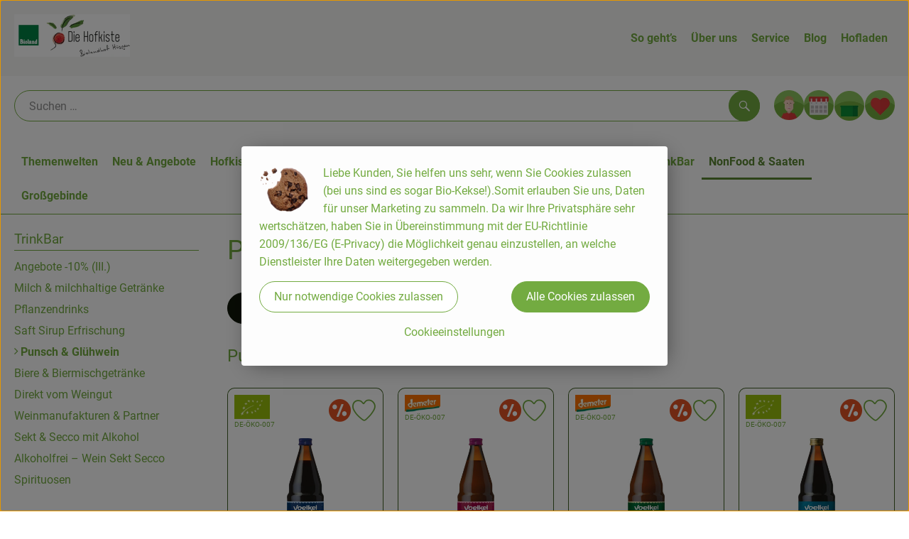

--- FILE ---
content_type: text/html; charset=UTF-8
request_url: https://www.bioland-huesgen.de/m/fluessiges/punsch-gluehwein?path=/n_10/g_73
body_size: 31182
content:
<!DOCTYPE html><html lang="de"><head><title>Punsch & Glühwein - Die Hofkiste</title><meta charset="utf8" /><meta name="viewport" content="width=device-width, initial-scale=1" /><link rel="icon" type="image/png" href="https://www.bioland-huesgen.de/imagor/yT7arF9d-n2qiGaNZtKCS98EkXv_gsCXOiLL_mPc/16x39%3A444x455/fit-in/0x120/filters%3Aexpire%281800191124000%29%3Aquality%2895%29/bioland-huesgen%252Fshared%252FData%252FPersistent%252FResources%252F%252Fc%252F4%252F2%252Fe%252Fc42e1c26c3af29f36a000185eada8494b32d5516" /><link rel="stylesheet" href="https://www.bioland-huesgen.de/_Resources/Static/Packages/Oekokiste.Core/Styles/App2.0.css?bust=a3b6c09c" /><link href="https://www.bioland-huesgen.de/_Resources/Static/Packages/Jonnitto.PrettyEmbedHelper/Styles/Main.css?bust=e0c3c489" rel="stylesheet" type="text/css" /><link rel="stylesheet" href="https://www.bioland-huesgen.de/_Resources/Static/Packages/Oekokiste.Core/map-main.css?bust=16651b7b" /><script data-never-block>window.deferBasketEvents = true; window.pushServerPublicKey = 'BHQXXZFpDcfRztCdxGAufKORIRpeuw2xyISCSUk8zKRgwDpcYp8UFvMn4Z9fbpwnQgxkMLcggJh-dzj_LQSoMGA'; window.pushIsEnabled = false;</script><script type="module" defer src="https://www.bioland-huesgen.de/_Resources/Static/Packages/Oekokiste.Core/JS/bundle.js?bust=105f5675" data-never-block></script><script data-never-block>window.basketData = undefined;</script><script data-never-block>window.translationTable = {"Oekokiste.Core:Basket:alternatives.noneFound":"Keine Tauschvorschl\u00e4ge gefunden","Oekokiste.Core:Basket:alternatives.showMore":"Neue Tauschvorschl\u00e4ge","Oekokiste.Core:Basket:buy-button.label.only-pre-ordered-products":"Jetzt vorbestellen","Oekokiste.Core:Basket:buy-button.label.order-now":"Zahlungspflichtig bestellen","Oekokiste.Core:Basket:buy-button.label.submit-changes":"\u00c4nderungen absenden","Oekokiste.Core:Basket:recipe-suggestions.button.see-recipe":"Rezept ansehen","Oekokiste.Core:Basket:recipe-suggestions.noneFound":"Keine Rezepte gefunden","Oekokiste.Core:Basket:recipe-suggestions.showMore":"Neue Rezeptvorschl\u00e4ge","Oekokiste.Core:Basket:recommendation-buttons.button.swap-articles.label":"Artikel austauschen","Oekokiste.Core:Basket:show-recipes.button":"Rezepte anzeigen","Oekokiste.Core:Basket:sum.minus-voucher":"abz\u00fcgl. Gutschein","Oekokiste.Core:DeliveryDates:calendar.events.multiple-orders":"Mehrere Bestellungen","Oekokiste.Core:DeliveryDates:calendar.events.order":"Bestellung","Oekokiste.Core:DeliveryDates:calendar.events.subscription-box":"Abokiste","Oekokiste.Core:DeliveryDates:calendar.events.tour":"Tour","Oekokiste.Core:DeliveryDates:calendar.today":"Heute","Oekokiste.Core:ErrorMessages:voucher.wrong-format":"Der Gutschein-Code wurde im falschen Format \u00fcbertragen.","Oekokiste.Core:Header:last-order-change-countdown.message.h":"Noch {timeRemaining} Std.!","Oekokiste.Core:Header:last-order-change-countdown.message.m":"Noch {timeRemaining} Min.!","Oekokiste.Core:Main:datetime.o-clock":"Uhr","Oekokiste.Core:MyAccount:accordion.field.deleteAccount.confirm":"L\u00f6schen des Kontos bitte best\u00e4tigen.","Oekokiste.Core:MyAccount:accordion.field.logindata.form.email.error.emailsNotMatching":"E-Mail Adressen stimmen nicht \u00fcberein","Oekokiste.Core:MySubscriptions:deselected-article-error-message":"Fehler beim Eintragen des Artikels oder der Gruppe. Bitte versuchen Sie es erneut.","Oekokiste.Core:MySubscriptions:deselected-article-success-message":"Vielen Dank, deine Eingabe wird gepr\u00fcft und dann deiner Liste hinzugef\u00fcgt.","Oekokiste.Core:MySubscriptions:deselected-article-wrong-input-message":"Bitte geben Sie einen g\u00fcltigen Artikel oder eine Gruppe ein.","Oekokiste.Core:ProductPage:image.alt-text":"Produktfoto zu ","Oekokiste.Core:ProductPage:price.approximately.short":"ca.","Oekokiste.Core:PushNotifications:register.client-permission-denied":"","Oekokiste.Core:PushNotifications:register.missing-public-key":"","Oekokiste.Core:SearchBar:search-results.recipes.image.alt-text":"Rezeptbild f\u00fcr ","Oekokiste.Core:SearchBar:search-results.show-less-button.label":"weniger Suchergebnisse","Oekokiste.Core:SearchBar:search-results.show-more-button.label":"weitere Suchergebnisse","Oekokiste.Core:Signup:delivery.depotSelected.which-tour-info.pickup":"Abholer","Oekokiste.Core:Signup:delivery.storageInstructions.form.storage.info.error-message.too-long":"Leider kann unser System zur Zeit nur 190 Zeichen speichern. Bitte k\u00fcrze deine Abstellnotiz.","Oekokiste.Core:Signup:gtc.errorMessage.passwordsNotMatching":"Passw\u00f6rter stimmen nicht \u00fcberein","Oekokiste.Core:Signup:payment.errorMessage.ibanInvalid":"Die IBAN ist ung\u00fcltig","Oekokiste.Core:Signup:process.step1.label":"Adresse pr\u00fcfen","Oekokiste.Core:Signup:process.step2.label":"Pers\u00f6nliche Daten","Oekokiste.Core:Signup:process.step3.label":"Zustellung","Oekokiste.Core:Signup:process.step4.label":"Bezahlung","Oekokiste.Core:Signup:process.step5.label":"AGB","Oekokiste.Core:UrlPaths:basket.url.path.label":"\/warenkorb","Oekokiste.Core:UrlPaths:myAccount.url.path.label":"\/mein-profil","Oekokiste.Core:UrlPaths:orderOverview.url.path.label":"\/bestellungen","Oekokiste.Core:YourOrders:delivery-note":"","Oekokiste.Core:YourOrders:order-state.cancelled":"Storniert","Oekokiste.Core:YourOrders:order-state.delivered":"Geliefert","Oekokiste.Core:YourOrders:order-state.done":"Abgeschlossen","Oekokiste.Core:YourOrders:order-state.open":"Offen","Oekokiste.Core:YourOrders:order-state.preparation":"In Vorbereitung","Oekokiste.Core:YourOrders:order-state.unknown":"Unbekannt","Oekokiste.Loyalty:RegioPoints:basket.regio-points":"{points} Regio Boni"}; window.locale = 'de'; window.localeForUrl = '';</script><script defer type="application/javascript" data-never-block>window.cookiePunchConfig={"consent":{"privacyPolicyUrl":"\/footer\/datenschutz.html","elementID":"klaro","noAutoLoad":false,"htmlTexts":true,"embedded":false,"groupByPurpose":false,"storageMethod":"cookie","cookieName":"cookieconsent","cookieExpiresAfterDays":120,"default":false,"mustConsent":false,"acceptAll":true,"hideDeclineAll":false,"hideLearnMore":false,"noticeAsModal":false,"disablePoweredBy":true,"additionalClass":null,"cookiePath":null,"cookieDomain":null,"contextualConsentOnly":false,"purposes":{"mediaembeds":{"name":"mediaembeds","title":"Videos","description":"Erlaubt die Einbindung von Videos."},"analytics":{"name":"analytics","title":"Analytics","description":"Tracking des Nutzerverhaltens (z.B. f\u00fcr gezieltere Werbekampagnen)."},"support":{"name":"support","title":"Kundensupport","description":"Erlaubt die Einbindung von Support-Hilfsmitteln, wie z.B. einem Chat."},"maps":{"name":"maps","title":"Kartendarstellung","description":"Externe Dienstleister*innen, die uns bei der Zahlungsabwicklung unterst\u00fctzen."},"payment":{"name":"payment","title":"Zahlungsabwicklung","description":""},"externalContent":{"name":"externalContent","title":"external content","description":"external content"}},"services":{"youtube":{"name":"youtube","title":"Youtube","description":"Erlaubt die Einbindung von Youtube-Videos.","purposes":["mediaembeds"],"contextualConsentOnly":null,"default":null,"cookies":null,"required":null,"optOut":null,"onlyOnce":null,"onInit":null,"onAccept":null,"onDecline":null}},"translations":{"acceptAll":"Alle akzeptieren","acceptSelected":"Ausgew\u00e4hlte akzeptieren","close":"Schlie\u00dfen","consentModal":{"description":"Die folgenden Einstellungen regeln, welche Cookies auf dieser Seite eingebunden werden.","title":"Unsere (Bio-)Cookies"},"consentNotice":{"changeDescription":"Seit Ihrem letzten Besuch gab es \u00c4nderungen, bitte erneuern Sie Ihre Zustimmung.","title":"Cookie-Einstellungen","description":"Liebe Kunden, Sie helfen uns sehr, wenn Sie Cookies zulassen (bei uns sind es sogar Bio-Kekse!).Somit erlauben Sie uns, Daten f\u00fcr unser Marketing zu sammeln. Da wir Ihre Privatsph\u00e4re sehr wertsch\u00e4tzen, haben Sie in \u00dcbereinstimmung mit der EU-Richtlinie 2009\/136\/EG (E-Privacy) die M\u00f6glichkeit genau einzustellen, an welche Dienstleister Ihre Daten weitergegeben werden.","learnMore":"Cookieeinstellungen","testing":"Testmodus!"},"contextualConsent":{"acceptAlways":"Immer","acceptOnce":"Einmalig","description":"Cookie-Schutz: Hier verbirgt sich externer Inhalt von {title}. Soll dieser geladen werden? Dabei werden Cookies gesetzt.","descriptionEmptyStore":"Um diesem Dienst dauerhaft zustimmen zu k\u00f6nnen, m\u00fcssen Sie {title} in den {link} zustimmen.","modalLinkText":"Cookie-Einstellungen"},"decline":"Nur notwendige Cookies zulassen","ok":"Alle Cookies zulassen","poweredBy":"Realisiert mit Klaro!","privacyPolicy":{"name":"Datenschutzerkl\u00e4rung","text":"In unserer {privacyPolicy} k\u00f6nnt ihr nachlesen, was wir uns dabei gedacht haben."},"purposeItem":{"service":"Dienst","services":"Dienste"},"purposes":{"advertising":{"description":"Diese Dienste verarbeiten pers\u00f6nliche Informationen, um Ihnen personalisierte oder interessenbezogene Werbung zu zeigen.","title":"Werbung"},"functional":{"description":"Diese Dienste sind f\u00fcr die korrekte Funktion dieser Website unerl\u00e4sslich. Sie k\u00f6nnen sie hier nicht deaktivieren, da der Dienst sonst nicht richtig funktionieren w\u00fcrde.\n","title":"Dienstbereitstellung"},"marketing":{"description":"Diese Dienste verarbeiten pers\u00f6nliche Daten, um Ihnen relevante Inhalte \u00fcber Produkte, Dienstleistungen oder Themen zu zeigen, die Sie interessieren k\u00f6nnten.","title":"Marketing"},"performance":{"description":"Diese Dienste verarbeiten personenbezogene Daten, um den von dieser Website angebotenen Service zu optimieren.\n","title":"Optimierung der Leistung"}},"save":"Speichern","service":{"disableAll":{"description":"Mit diesem Schalter k\u00f6nnen Sie alle Dienste aktivieren oder deaktivieren.","title":"Alle Dienste aktivieren oder deaktivieren"},"optOut":{"description":"Diese Dienste werden standardm\u00e4\u00dfig geladen (Sie k\u00f6nnen sich jedoch abmelden)","title":"(Opt-out)"},"purpose":"Zweck","purposes":"Zwecke","required":{"description":"Dieser Service ist immer erforderlich","title":"(immer erforderlich)"}}}}};</script><script defer type="application/javascript" src="/_Resources/Static/Packages/Sandstorm.CookiePunch/build/cookiepunch.nocss.js?bust=17c044dc" data-never-block></script><script type="text/javascript" data-never-block src="/_Resources/Static/Packages/Oekokiste.Core/JavaScript/GoogleAnalytics4CallbackFunctions.js?bust=b6706231"></script><script type="text/javascript" data-never-block src="/_Resources/Static/Packages/Oekokiste.Core/JavaScript/GoogleTagManagerCallbackFunctions.js?bust=9149ddcf"></script><script src="https://www.bioland-huesgen.de/_Resources/Static/Packages/Jonnitto.PrettyEmbedHelper/Scripts/Main.js?bust=276ba02d" deferred data-never-block></script><meta property="og:title" content="Punsch &amp; Glühwein" /></head><body x-data="authentication()" x-ref="bodyTag" data-currency="€" @update-user-details.window="updateUserDetails()" class><div x-data="deliveryDates"><a data-testid="skipLink" href="#mainContent" class="skip-link sr-only sr-only--focusable" x-transition>Zum Hauptinhalt springen</a>        <div x-cloak x-show="changeSelectedOrderIsLoading" class="delivery-dates__loading__wrapper full-page-backdrop">
            <i class="oeko-icon-Tauschen icon--spinner-spin" aria-hidden="true"></i>
        </div>
        <span aria-live="polite" class="sr-only" x-text="changeSelectedOrderIsLoading ? 'Liefertermin wird geändert...' : ''"></span>        <dialog
            x-ref="conflictModal"
            class="modal delivery-dates__conflict-modal"
            aria-label="Dialog: Konflikt ist aufgetreten"
        >
            <div class="modal__header">
                <h2 class="modal__title">
                    Änderungen im Warenkorb
                </h2>
            </div>
            <div class="modal__body">
                <p>Hey, du hast Änderungen im Warenkorb für den <strong x-text="$getDateFormatted($store.deliveryDates.currentDeliveryTour?.date, 'short')"></strong> noch nicht abgesendet.</p>
                <p>Bitte entscheide bevor du in den neuen Termin <strong x-text="$getDateFormatted(newTourCandidate?.date, 'short')"></strong> wechselst, was du tun möchtest:</p>
                <div class="delivery-dates__conflict-modal__options">
                    <button
                        class="button"
                        x-on:click="transferAndSwitch(['modalButton'])"
                        :disabled="conflictModalButtonPressed !== null"
                    >
                        Mitnehmen
                        <i x-cloak x-show="conflictModalButtonPressed === 'transferAndSwitch'" class="oeko-icon-Tauschen icon--spinner-spin" aria-hidden="true"></i>
                    </button>
                    <span aria-live="polite" class="sr-only" x-text="conflictModalButtonPressed === 'transferAndSwitch' ? 'Änderungen am Warenkorb werden mitgenommen...' : ''"></span>

                    <button
                        class="button"
                        x-on:click="discardAndSwitch"
                        :disabled="conflictModalButtonPressed !== null"
                    >
                        Verwerfen
                        <i x-cloak x-show="conflictModalButtonPressed === 'discardAndSwitch'" class="oeko-icon-Tauschen icon--spinner-spin" aria-hidden="true"></i>
                    </button>
                    <span aria-live="polite" class="sr-only" x-text="conflictModalButtonPressed === 'discardAndSwitch' ? 'Änderungen am Warenkorb werden verworfen...' : ''"></span>

                    <button
                        class="button"
                        x-on:click="submitAndSwitch"
                        :disabled="conflictModalButtonPressed !== null"
                    >
                        Abschicken
                        <i x-cloak x-show="conflictModalButtonPressed === 'submitAndSwitch'" class="oeko-icon-Tauschen icon--spinner-spin" aria-hidden="true"></i>
                    </button>
                    <span aria-live="polite" class="sr-only" x-text="conflictModalButtonPressed === 'submitAndSwitch' ? 'Änderungen am Warenkorb werden abgeschickt...' : ''"></span>

                    <button
                        class="button button--type-inverted"
                        x-on:click="abortAndShowBasket"
                        :disabled="conflictModalButtonPressed !== null"
                    >
                        Warenkorb anschauen
                    </button>

                    <button
                        class="button button--type-inverted"
                        x-on:click="abortAndStay"
                        :disabled="conflictModalButtonPressed !== null"
                    >
                        Liefertermin nicht wechseln
                    </button>
                </div>
                <div class="form__error-message" x-show="$store.basket.submitErrorMessage" x-text="$store.basket.submitErrorMessage"></div>
                <!--<label>
                    <input type="checkbox" x-ref="rememberDecision"/>
                    Diese Entscheidung merken und in Zukunft nicht mehr fragen
                </label>-->
                <p>Zur Erinnerung:</p>
                <ul>
                    <li>Du kannst die Bestellung bis zum Bestellschluss immer wieder ändern!</li>
                    <!-- TODO: <li>Diese Einstellung kannst du unter "Meine Einstellungen" zurüclsetzen.</li> -->
                </ul>

                <!-- TODO: Show hint if orderLimit is not fullfilled and show last possible order time
                <p>
                    <sup>*</sup> Hinweis: Diese Bestellung liegt unter dem Mindestbestellwert.<br />
                    Du musst also möglicherweise bis zum  <span x-text="$getDateTimeFormatted(newTourCandidate.lastOrderChange, 'long')"></span> noch etwas hinzubestellen!
                </p>
                -->
            </div>
        </dialog><dialog x-ref="checkAvailabilityModal" class="modal" aria-label="Dialog: Artikel nicht verfügbar">
    <div class="modal__header">
        <h2 class="modal__title">Artikel nicht verfügbar</h2>
    </div>
    <div class="modal__body">
        <p>
            Folgende Artikel konnten leider nicht mitgenommen werden, da sie zum <strong x-text="$getDateFormatted($store.deliveryDates.currentDeliveryTour?.date)"></strong> nicht verfügbar sind .
        </p>
        <ul class="delivery-dates__item-list">
            <template x-for="product in nonTransferableProducts">
                <li
                    class="delivery-dates__item-list__item"
                    role="listitem"
                    x-bind:data-testid="product.id"
                    x-bind:aria-label="() => product.information.name . ' nicht für neues Lieferdatum verfügbar'"
                >
                    <div class="delivery-dates__item">
                        <div class="delivery-dates__item-image">
                            <img x-bind:src="product.information.imageUrl" x-bind:alt="product.information.name" />
                        </div>
                        <div class="delivery-dates__item-meta">
                            <div class="delivery-dates__item-title-and-price">
                                <h5 class="delivery-dates__item-title" x-text="product.information.name"></h5>
                                <span x-text="$getNumberFormatted(product.amount)"></span> à <span x-text="product.unit.unit"></span> × <span x-text="$getPriceFormatted(product.price)"></span> = <strong class="delivery-dates__item-price" x-text="$getPriceFormatted($getPrice(product))"></strong>
                            </div>
                        </div>
                    </div>
                </li>
            </template>
        </ul>
    </div>
    <form method="dialog" class="modal__footer">
        <button type="submit" class="button" @click="closeCheckAvailabilityModal()">Ok</button>
    </form>
</dialog>        <dialog
            x-ref="selectedTourModal"
            class="modal delivery-dates__select-tour-modal"
            aria-label="Dialog: Tour auswählen"
        >
            <div class="modal__header">
                <h2 class="modal__title">
                    <span
                        x-show="$store.deliveryDates.clickedTour?.address"
                        x-text="$store.deliveryDates.clickedTour?.address + ' am ' + $getDateFormatted($store.deliveryDates.clickedTour?.date)"
                    ></span>
                    <span
                        x-cloak
                        x-show="!$store.deliveryDates.clickedTour?.address"
                        x-text="$store.deliveryDates.clickedTour?.label + ' am ' + $getDateFormatted($store.deliveryDates.clickedTour?.date)"
                    ></span>
                </h2>
            </div>
            <div class="modal__body">
                <p x-cloak x-show="$deliveryDateWasMoved($store.deliveryDates.clickedTour)" class="text--important">
                    Ursprünglicher Liefertag: <strong x-text="$getDateFormatted($store.deliveryDates.clickedTour?.isReplacementFor, 'short')"></strong>
                </p>
                <p x-cloak x-show="$store.deliveryDates.clickedTour?.lastOrderChang" class="text--important">
                    Bestellschluss ist <strong x-text="$getDateTimeFormatted($store.deliveryDates.clickedTour?.lastOrderChange, 'short')"></strong>.
                </p>
                <div>
                    <span class="delivery-dates__select-tour-modal__label">Lieferkosten:</span>
                    <span x-text="$getPriceFormatted($store.deliveryDates.clickedTour?.deliveryCost)"></span>
                    <span x-show="$store.deliveryDates.clickedTour?.alwaysApplyDeliveryCost === false">
                        (ab <span x-text="$getPriceFormatted($store.deliveryDates.clickedTour?.noDeliveryCostThreshold)"></span> Bestellwert keine Liefergebühren)
                    </span>
                </div>
                <div x-show="$store.deliveryDates.clickedTour?.orders.length > 0">
                    <span class="delivery-dates__select-tour-modal__label">Bestellungen:</span>
                    <template x-for="order in $store.deliveryDates.clickedTour?.orders">
                        <div :data-testid="order.id" x-show="order.state !== 'Cancelled'" class="delivery-dates__select-tour-modal__order-exists__item">
                            <div>
                                <div x-show="order.id === -1">
                                    Es ist eine Abokiste zur Lieferung geplant.
                                </div>
                                <div x-show="order.id !== -1">
                                    <strong x-text="'#' + order.id"></strong> mit
                                    <span x-text="order.itemCount"></span>  Positionen über 
                                    <strong x-text="$getPriceFormatted(order.billingSum)"></strong><br />
                                    Lieferadresse: <strong x-text="order.address"></strong>
                                </div>
                                <span class="delivery-dates__select-tour-modal__order-not-changable-hint" x-show="!order.isChangeable">Diese Bestellung kann nicht geändert werden!</span>
                            </div>
                            <button
                                autofocus
                                :disabled="$isSelectedOrder($store.deliveryDates.clickedTour, order)"
                                x-show="!isBeforeToday($store.deliveryDates.clickedTour) && order.isChangeable"
                                class="button button--size-small button--select-tour"
                                aria-label=Auswählen
                                x-on:click="() => handleConfirmSelectTourModal($store.deliveryDates.clickedTour, order)">
                                Auswählen
                            </button>
                            <button
                                x-show="isBeforeToday($store.deliveryDates.clickedTour) || !order.isChangeable"
                                autofocus
                                class="button button--size-small button--type-inverted"
                                x-on:click="() => handleChangeToOrderHistory(order.id)">
                                Zur Bestellhistorie
                            </button>
                        </div>
                    </template>
                </div>
            </div>
            <div class="modal__footer">
                <button class="button button--type-inverted" x-on:click="handleCloseSelectTourModal()">
                    Schließen
                </button>
                <button
                    autofocus
                    :disabled="$isSelectedTour($store.deliveryDates.clickedTour) || isBeforeToday($store.deliveryDates.clickedTour)"
                    x-show="$store.deliveryDates.clickedTour?.orders.length === 0 || $store.deliveryDates.clickedTour?.orders.filter(order => order.state !== 'Cancelled').length === 0"
                    class="button"
                    x-on:click="() => handleConfirmSelectTourModal($store.deliveryDates.clickedTour, null)">
                    Auswählen
                </button>
            </div>
        </dialog>    <div
        x-data="miniBasket(false, 0, false)"
        class="mini-basket"
        :class="{ 'mini-basket--is-open': miniBasketIsOpen, 'mini-basket--is-loaded': !basketIsLoading }"
        x-trap="miniBasketIsOpen"
        @toggle-mini-basket.window="toggleMiniBasket()"
        @click.outside="closeMiniBasket(event)"
    >
            <dialog x-ref="cancelOrderModal" class="modal" aria-label="Dialog: Bestellung wirklich stornieren?">
        <div class="modal__header">
            <h2 class="modal__title">Bestellung wirklich stornieren?</h2>
        </div>
        <div class="modal__body" x-cloak x-show="$store.deliveryDates.currentOrder?.id === -1 || basketContainsSubscriptions()">
            Hinweis: Wenn du diese Bestellung stornierst,<br />wird eine Lieferpause für die betroffenen Abokisten/Abo Artikel erstellt.
        </div>
        <div class="modal__footer">
            <button
                type="button"
                class="button button--type-very-important"
                x-on:click="onCancelOrder"
                x-cloak
            >
                Ja, Bestellung stornieren
                <i x-show="$store.basket.isCancelling" class="oeko-icon-Tauschen icon--spinner-spin" aria-hidden="true"></i>
            </button>
            <span aria-live="polite" class="sr-only" x-text="$store.basket.isCancelling ? 'Bestellung wird storniert...' : ''"></span>

            <form method="dialog">
                <button class="button" type="submit" x-on:click="resetOrder">
                Nein, Bestellung nicht stornieren
                </button>
            </form>
        </div>
    </dialog>
            <header class="mini-basket__header">
        <div class="mini-basket__header-icon shop-menu__item shop-menu__item--basket">
        <img x-show="$store.basket.productCount === 0" src='https://www.bioland-huesgen.de/imagor/9nhcnOFlHojtFqxlWPNk3tWUhq-0d-CrWo8-IRHd/fit-in/0x80/filters%3Aexpire%281800191124000%29%3Aquality%2895%29/bioland-huesgen%252Fshared%252FData%252FPersistent%252FResources%252F%252Fb%252Ff%252Fa%252F8%252Fbfa8e28093b7578d9e9951d4ef1ad86a2d9910f8' alt='Zum Warenkorb' class='shop-menu__item__icon' /><img x-cloak x-show="$store.basket.productCount > 0" src='https://www.bioland-huesgen.de/imagor/2nd8jmtXk_BRc1-huUYQaT_4xJWQDXktJB7n6hGv/fit-in/0x80/filters%3Aexpire%281800191124000%29%3Aquality%2895%29/bioland-huesgen%252Fshared%252FData%252FPersistent%252FResources%252F%252Fc%252Fa%252F3%252Fc%252Fca3cc450e0e41425ebcbb4df439225cdff8e29c5' alt='Zum Warenkorb' class='shop-menu__item__icon' />
            <span class="shop-menu__item-counter" x-cloak x-show="$store.basket.productCount > 0"><span x-text="$store.basket.productCount"></span></span>
        </div>
        <h3 class="mini-basket__header-headline">
           Warenkorbvorschau
        </h3>
        <div class="mini-basket__header-order-note" x-cloak x-show="$store.user.isSignedIn && $store.deliveryDates.currentDeliveryTour">
            
                    Deine Bestellung <template x-if="$store.deliveryDates.currentOrder && $store.deliveryDates.currentOrder.id > 0"><strong data-testid="current-order-id" x-text="'#' + $store.deliveryDates.currentOrder.id"></strong></template> zum <strong x-text="$getDateFormatted($store.deliveryDates.currentDeliveryTour?.date, 'long')"></strong><br />Bis zum <strong x-text="$getDateTimeFormatted($store.deliveryDates.currentDeliveryTour?.lastOrderChange, 'long')"></strong> änderbar!
                
        </div>
        <div class="mini-basket__header-order-note" x-cloak x-show="!$store.user.isSignedIn">
            <a href="/login">Bitte Einloggen und Lieferdatum auswählen</a>
        </div>
        <div class="mini-basket__header-order-note" x-cloak x-show="$store.user.isSignedIn && !$store.deliveryDates.currentDeliveryTour">
            Scheinbar gab es ein Problem beim Laden der Liefertermine.
            <a href=/lieferdatum class="button button--size-small">Bitte Lieferdatum auswählen</a>
        </div>
        <div class="mini-basket__alcohol-note" x-cloak x-show="basketContainsProductsWithAlcohol()">
            
                    Es befinden sich Artikel mit Alkohol im Warenkorb. Die Lieferung darf nicht an Minderjährige erfolgen. Unser Fahrer wird dies bei der Auslieferung überprüfen.
                
        </div>
            <button class="mini-basket__header-close button button--square button--type-very-important-inverted" x-on:click="toggleMiniBasket()" aria-labelledby="close-mini-basket" x-show="miniBasketIsOpen">
        <i class="oeko-icon-close"></i>
        <span id="close-mini-basket" hidden>Warenkorbvorschau schließen</span>
    </button>
    </header>
        <div class="mini-basket__items" x-show="miniBasketIsOpen">
            <div class="basket__loading-indicator" x-cloak x-show="basketIsLoading">
                <i class="oeko-icon-Tauschen icon--spinner-spin" aria-hidden="true"></i>
            </div>
            <span aria-live="polite" class="sr-only" x-text="basketIsLoading ? 'Warenkorb wird geladen...' : ''"></span>
                <div class="mini-basket__empty" x-cloak x-show="showBasketIsEmptyMessage">
        <i class="oeko-icon-Box-traurig"></i>
    </div>
    <ul>
        <template x-for="voucher in $store.basket.vouchers" :key="voucher.model.id">
            <li
                x-bind:data-product-id="voucher.model.id"
                class="mini-basket__item mini-basket__item--Voucher"
                role="listitem"
                class="mini-basket__item--voucher"
            >
                <div class="mini-basket__item__tile">
                    <div :data-testid="'basketItemTitle-' + voucher.model.id" class="mini-basket__item-title">
                        <span x-text="getVoucherLabel(voucher)"></span>
                    </div>
                    <div x-cloak x-show="voucher.isPartOfExistingOrder" class="mini-basket__item-icon">
                        <i class="oeko-icon-Haken"></i>
                    </div>
                    <a x-class="mini-basket__item-image">
                        <img x-bind:src="voucher.imageUrl" x-bind:alt="$translate('Oekokiste.Core:ProductPage:image.alt-text') + getVoucherLabel(voucher)" loading="lazy" />
                    </a>
                    <div class="mini-basket__item-meta">
                        <div class="mini-basket__item-details">
                            <strong class="mini-basket__item-price" x-text="$getPriceFormatted(getSingleVoucherValue(voucher))"></strong>
                        </div>
                        <template x-if="voucher.model.type === 'PercentualVoucher'">
                            <div class="mini-basket__item-note">
                                <span>Der endgültige Rabatt wird nach dem Packen deiner Kiste anhand des tatsächlichen Rechnungsbetrags berechnet.</span>
                            </div>
                        </template>
                    </div>
                </div>
            </li>
        </template>
        <template x-for="(bucket, date) in sortedProducts" :key="date">
            <li>
                <h5 class="mini-basket__items-headline" x-show="date !== ''">
                    <span>
                        Deine Bestellung für <span x-text="$getDateFormatted(date, 'long')"></span>:
                    </span>
                </h5>
                <ul>
                    <template x-for="product in bucket.products" :key="product.idInBasket">
                        <li
                            x-bind:data-product-id="product.id"
                            class="mini-basket__item"
                            role="listitem"
                            :class="getClass(product)"
                            x-data="product($data.product.information, $data.product.information.discount)"
                        >
                            <div class="mini-basket__item__tile" x-bind:class="productHasInsufficientRemainingItems() ? 'mini-basket__item--insufficient-remaining-items-border' : ''">
                                    <a :data-testid="'basketItemTitle-' + product.id" x-bind:href="getProductUrl(product)" class="mini-basket__item-title">
        <span x-html="getTitle(product)"></span>
        <span
            x-show="product.information.productType !== 'Recipe'"
            class="sr-only"
            x-text="', ' + product.amount + ' '"></span>
        <span
            x-cloak x-show="product.information.productType !== 'Recipe' && product.unit.unit.includes('g') && !product.unit.unit.includes('kg')" class="sr-only">×</span>
        <span
            x-show="product.information.productType !== 'Recipe'"
            class="sr-only"
            x-text="' ' + product.unit.unit + ' im Warenkorb für insgesamt ' + $getPriceFormatted(getPrice(product))"
        ></span>
    </a>
                                    <div x-cloak x-show="getIconClass(product)" class="mini-basket__item-icon">
        <i :class="getIconClass(product)"></i>
    </div>
                                    <a x-bind:href="product.information.url" class="mini-basket__item-image" :class="product.information.productType === 'Recipe' ? 'mini-basket__item-image--recipe' : ''">
        <img x-bind:src="product.information.imageUrl" x-bind:alt="$translate('Oekokiste.Core:ProductPage:image.alt-text') + product.information.name" loading="lazy" />
    </a>
                                <div class="mini-basket__item-meta">
                                    <span class="mini-basket__item__duplicate-label" x-show="productHasDuplicatesInBasket(product)">Doppelt</span>
                                        <template x-if="product.information.productType !== 'Voucher' && product.information.productType !== 'Recipe'">
        <div class="mini-basket__item-details" x-show="product.amount > 0">
            <span aria-label="Menge" x-text="$getNumberFormatted(product.amount)"></span>
            <span x-cloak x-show="product.unit.unit.includes('g') && !product.unit.unit.includes('kg')">×</span>
            <span aria-label="Einheit" x-text="product.unit.unit"></span>
            <span>=</span>
            <strong class="mini-basket__item-price" x-text="$getPriceFormatted(getPrice(product))"></strong>
            <span class="mini-basket__item-discount" aria-label="Rabatt von:" x-cloak x-show="product.discount > 0" x-text="'-' + product.discount + '%'"></span>
        </div>
        <small x-show="getPrice(product) > 0">(inkl. <span x-text='product.information.vat'></span>% MwSt.)</small>
    </template>
    <template x-if="product.information.productType === 'Recipe'">
        <div class="mini-basket__item-details" x-show="product.amount > 0 && product.information.productType === 'Recipe'">
            <div class="mini-basket__item-details" x-show="product.information.productType === 'Recipe'">
                <span x-text="product.amount + ' Portionen'"></span>
            </div>
        </div>
    </template>
    <!-- <deprecated> {@see \Oekokiste\Core\Domain\Projection\Basket\Events\UpstreamOrderUpdateBasketEvent::fromArray} -->
    <template x-if="product.information.productType === 'Voucher'">
        <div class="mini-basket__item-details">
            <span class="mini-basket__item-price" x-text="$getPriceFormatted(getSingleVoucherValue(product))"></span>
        </div>
    </template>
    <!-- </deprecated> -->
    <template x-if="product.repeatXWeeks">
        <div class="mini-basket__item-subscription">
            <i class="oeko-icon-Tauschen"></i>
            <div>
                Im Abo <span x-text="$getLabelForSubscriptionValue(product.repeatXWeeks, [{&quot;value&quot;:&quot;0&quot;,&quot;label&quot;:&quot;Artikel einmalig liefern&quot;},{&quot;value&quot;:&quot;1&quot;,&quot;label&quot;:&quot;w\u00f6chentlich liefern&quot;},{&quot;value&quot;:&quot;2&quot;,&quot;label&quot;:&quot;alle 2 Wochen liefern&quot;},{&quot;value&quot;:&quot;3&quot;,&quot;label&quot;:&quot;alle 3 Wochen liefern&quot;},{&quot;value&quot;:&quot;4&quot;,&quot;label&quot;:&quot;alle 4 Wochen liefern&quot;},{&quot;value&quot;:&quot;6&quot;,&quot;label&quot;:&quot;alle 6 Wochen liefern&quot;},{&quot;value&quot;:&quot;8&quot;,&quot;label&quot;:&quot;alle 8 Wochen liefern&quot;}])"></span> <br />
                <!-- <span>ab Freitag 14.03.2021 (TODO)</span> -->
            </div>
        </div>
    </template>
    <template x-if="product.note">
        <div class="mini-basket__item-note">
            <span x-text="product.note"></span>
        </div>
    </template>

                                    <template x-if="getTourLimitDateForProduct(product)">
                                        <div class="mini-basket__item-order-period">
                                            Vorgezogener Bestellschluss: <span x-text="$getDateTimeFormatted(getTourLimitDateForProduct(product))"></span>
                                        </div>
                                    </template>
                                    <template x-if="!product.information.isProtected && !product.isChangeable && product.amount > 0">
                                        <div class="mini-basket__item-order-period mini-basket__item-exceeded-order-period">
                                            Bestellschluss bereits überschritten
                                        </div>
                                    </template>
                                    <div x-cloak x-show="product.isRemoved" class="mini-basket__item-item-removed-note">
                                        Artikel wird bei Absenden aus bestehender Bestellung entfernt
                                    </div>
                                    <div
                                        x-cloak
                                        x-show="productHasInsufficientRemainingItems()"
                                        class="mini-basket__item-insufficient-items-remaining-note"
                                    >
                                        Von diesem Artikel gibt es leider nur noch <span x-text="product.information.remainingItems * product.unit.factor"></span> <span x-text="product.unit.unit"></span>.
                                    </div>
                                </div>
                                <div x-cloak x-show="canEditProduct(product)" class="mini-basket__item-actions">
                                    <select
                                        x-cloak
                                        x-show="product.information.units.length > 1"
                                        title="Einheit"
                                        x-on:change="changeUnit(event, product)"
                                    >
                                        <template x-for="unit in product.information.units">
                                            <option :value="unit.name" :selected="product.unit.unitId === unit.unitId" x-text="unit.name"></option>
                                        </template>
                                    </select>
                                    <button data-testid="button-decrease" class="button button--square button--type-inverted button--size-small" x-bind:class="productHasInsufficientRemainingItems() ? 'mini-basket__item--insufficient-remaining-items-decrease-button' : ''" x-on:click="decreaseSelectedAmount(product)">
                                        <i class="oeko-icon-minus"></i>
                                        <span class="sr-only">Anzahl reduzieren</span>
                                    </button>
                                    <button data-testid="button-increase" class="button button--square button--size-small" x-on:click="increaseSelectedAmount(product)">
                                        <i class="oeko-icon-plus"></i>
                                        <span class="sr-only">Anzahl erhöhen</span>
                                    </button>
                                </div>
                                <div x-cloak x-show="canEditProduct(product)">
                                    <span aria-live="polite" class="sr-only" x-text="product.amount + ' ' + product.unit.unit + ' im Warenkorb für insgesamt ' + $getPriceFormatted(getPrice(product))"></span>
                                </div>
                                <div class="bulk-indicator bulk-indicator--mini" x-show="product.information.bulkPrice">
                                    <template x-if="!bulkAmountReached()">
                                        <span class="bulk-indicator__text">
                                            <span class="bold" x-text="'Noch ' + $missingToNextBulk(productInBasket?.information, productInBasket?.amount, productInBasket?.unit?.factor, productInBasket?.itemType)"></span>
                                            <span class="bold" x-cloak x-show="productInBasket?.unit?.unit.includes('g') && !productInBasket?.unit?.unit.includes('kg')">×</span>
                                            <span class="bold" x-text="productInBasket?.unit?.unit"></span>
                                            dann nur
                                            <span class="bold" x-html="bulkPriceFormatted"></span>
                                        </span>
                                    </template>
                                    <template x-if="bulkAmountReached()">
                                        <span class="bulk-indicator__text">
                                            <span class="bold">Jippie!</span> Jetzt gilt der Sparpreis: 
                                            <span class="bold" x-html="bulkPriceFormatted"></span>
                                        </span>
                                    </template>
                                </div>
                                <template x-if="product.information.bulkPrice">
                                    <span aria-live="polite" class="sr-only" x-html="bulkAmountReached() ? 'Jetzt gilt der Sparpreis:  ' + bulkPriceFormattedWithoutUnit + ' pro ' + productInBasket?.information.baseUnit : 'Noch ' + $missingToNextBulk(productInBasket?.information, productInBasket?.amount, productInBasket?.unit?.factor, productInBasket?.itemType)"></span>
                                    <span aria-live="polite" class="sr-only" x-cloak x-show="productInBasket?.unit?.unit.includes('g') && !productInBasket?.unit?.unit.includes('kg')">×</span>
                                    <span aria-live="polite" class="sr-only" x-html="productInBasket?.unit?.unit + ' dann nur ' + bulkPriceFormattedWithoutUnit + ' pro ' + productInBasket?.information.baseUnit"></span>
                                </template>
                                <div x-cloak x-show="product.isRemoved" class="mini-basket__item-undo">
                                    <button
                                        class="button button--type-inverted button--size-small"
                                        x-on:click="undoRemoveProduct(product, event)"
                                    >
                                        Rückgängig
                                        <span class="sr-only">(Löschen rückgängig machen)</span>
                                    </button>
                                </div>
                                <button
                                    x-cloak
                                    x-show="canDeleteProduct(product)"
                                    class="mini-basket__item-remove button button--square button--type-grey"
                                    x-bind:class="productHasInsufficientRemainingItems() ? 'mini-basket__item--insufficient-remaining-items-delete-button' : ''"
                                    x-on:click="removeProductFromBasket(product, event)"
                                >
                                    <i class="oeko-icon-trash"></i>
                                    <span class="sr-only">Artikel aus Warenkorb entfernen</span>
                                </button>

                            </div>
                            <template x-if="showAlternativesAndRecipeButtons(product)">
                                
                            </template>
                        </li>
                    </template>
                </ul>
            </li>
        </template>
    </ul>
        </div>
        <footer class="mini-basket__footer" x-show="miniBasketIsOpen">
            <div class="mini-basket__footer-inner" x-cloak x-show="basketIsEmpty()">
                    <div class="mini-basket__footer-empty-note" x-cloak x-show="showBasketIsEmptyMessage">
        <strong>Hier passt noch ganz viel rein!</strong>
        <p>
            Es sieht so aus, als hättest Du noch nichts<br />zu Deinem Warenkorb hinzugefügt.
        </p>
        <a href="/" class="button">Jetzt einkaufen</a>
    </div>
            </div>
            <div class="mini-basket__footer-inner" x-cloak x-show="!basketIsEmpty()">
                    <table class="mini-basket__sum-table" x-cloak x-show="basketContainsOnlyPreOrderProducts() == false">
        <tbody>
        <tr x-cloak x-show="!$store.basket.minOrderValue?.isReached && $store.user.isSignedIn">
            <td colspan="2" class="mini-basket__min-value-note">
                    <span x-cloak x-show="!$store.basket.minOrderValue?.overwritingPackStation">
        
                    Mindestbestellwert von <strong x-text="$getPriceFormatted($store.basket.minOrderValue?.minOrderValue)"></strong> noch nicht erreicht
                
    </span>
    <span x-cloak x-show="$store.basket.minOrderValue?.overwritingPackStation">
        
                    Mindestbestellwert von <strong x-text="$getPriceFormatted($store.basket.minOrderValue?.minOrderValue)"></strong> oder <strong x-text="$getPriceFormatted($store.basket.minOrderValue?.overwritingPackStation?.minOrderValue)"></strong> an <span x-text="$store.basket.minOrderValue?.overwritingPackStation?.name"></span> noch nicht erreicht
                
    </span>
            </td>
        </tr>
        <tr x-cloak x-show="$store.basket.minOrderValue?.packStations.length > 0 && $store.user.isSignedIn">
            <td colspan="2">
                    <div class="mini-basket__min-value-packstation-note">
        <template x-for="packStation in packStationsWithUnreachedMinOrderValue">
            <span :data-testid="packStation.name">
                
                    Mindestbestellwert von <strong x-text="$getPriceFormatted(packStation.minOrderValue)"></strong> an <span x-text="packStation.name"></span> noch nicht erreicht
                
            </span>
        </template>
    </div>
            </td>
        </tr>
        <tr>
            <td><strong>Gesamtsumme</strong></td>
            <td><strong x-text="$getPriceFormatted(getSum())"></strong></td>
        </tr>
        </tbody>
    </table>
                <a href="/warenkorb" class="button" data-testid="to-basket-button" >Zum Warenkorb</a>
            </div>
        </footer>
    </div><header class="shop-header" x-data="header" x-ref="header" x-on:scroll.window="handleWindowScroll()" aria-label="Shop Header"><div x-cloak x-show="$store.user.isSignedIn &amp;&amp; $store.deliveryDates.currentOrder &amp;&amp; $store.deliveryDates.currentOrder.id !== 0 &amp;&amp; $store.basket.hasOpenChanges" class="shop-header__open-changes"><strong>Achtung: </strong> Du hast noch offene Änderungen in deinem <a href=/warenkorb>Warenkorb</a>. Vergiss nicht, deine Änderungen abzusenden!  🥕</div><a href="/sendungsstatus" x-data="deliveryStatus" x-cloak x-show="$store.deliveryStatus.deliveryState &gt; 0" class="shop-header__delivery-status"><div class="shop-header__delivery-status__container container"><div class="shop-header__delivery-status__content"><p class="shop-header__delivery-status__description">Deine Kiste ist auf dem Weg zu dir.<br />Schau dir hier den Sendungsstatus an.</p><i class="oeko-icon-Truck shop-header__delivery-status__icon"></i></div></div></a><div class="shop-header__secondary"><div class="shop-header__content container"><a class="shop-header__logo" href="/" title="Zur Startseite"><img src="https://www.bioland-huesgen.de/imagor/vRLp5l9c1-wQRLDO0B49KDaMKhocApLUA99w-tzM/fit-in/0x120/filters%3Aexpire%281800191124000%29%3Aquality%2895%29/bioland-huesgen%252Fshared%252FData%252FPersistent%252FResources%252F%252F5%252F2%252Fa%252Fe%252F52ae80e29caffc24bc155acffbaafbdeec8acf7c" alt="Logo von Die Hofkiste" /></a><nav class="neos-menu" aria-label="Metamenü"><ul class='main-menu__items main-menu__items--level-1'><li>
            <a
                class='main-menu__item  main-menu__item--has-children'
                href='/so-gehts/so-gehts.html'
                x-on:click='closeMenu($event)'
            >
                  So geht’s <div class='main-menu__item-arrow' x-on:click='openSecondLevel($event)'>
                <i class='oeko-icon-angle-down'></i>
            </div>
            </a>
        <ul class='main-menu__items main-menu__items--level-2'><li class="main-menu__back-entry">
                <a class='main-menu__item' x-on:click='backToLevel1($event)' href='#'>
                    <i class='oeko-icon-angle-left'></i> <span>Zurück zu So geht’s</span>
                </a></li><li>
            <a
                class='main-menu__item  '
                href='/so-gehts/so-gehts.html'
                x-on:click='closeMenu($event)'
            >
                  So geht´s <div class='main-menu__item-arrow' x-on:click='openSecondLevel($event)'>
                <i class='oeko-icon-angle-down'></i>
            </div>
            </a>
        </li><li>
            <a
                class='main-menu__item  '
                href='/so-gehts/haufige-fragen.html'
                x-on:click='closeMenu($event)'
            >
                  Häufige Fragen <div class='main-menu__item-arrow' x-on:click='openSecondLevel($event)'>
                <i class='oeko-icon-angle-down'></i>
            </div>
            </a>
        </li><li>
            <a
                class='main-menu__item  '
                href='/so-gehts/bestellung.html'
                x-on:click='closeMenu($event)'
            >
                  Bestellung <div class='main-menu__item-arrow' x-on:click='openSecondLevel($event)'>
                <i class='oeko-icon-angle-down'></i>
            </div>
            </a>
        </li><li>
            <a
                class='main-menu__item  '
                href='/so-gehts/lieferung.html'
                x-on:click='closeMenu($event)'
            >
                  Lieferung <div class='main-menu__item-arrow' x-on:click='openSecondLevel($event)'>
                <i class='oeko-icon-angle-down'></i>
            </div>
            </a>
        </li><li>
            <a
                class='main-menu__item  '
                href='/so-gehts/mein-konto.html'
                x-on:click='closeMenu($event)'
            >
                  Mein Konto <div class='main-menu__item-arrow' x-on:click='openSecondLevel($event)'>
                <i class='oeko-icon-angle-down'></i>
            </div>
            </a>
        </li><li>
            <a
                class='main-menu__item  '
                href='/so-gehts/probelieferung.html'
                x-on:click='closeMenu($event)'
            >
                  Probelieferung <div class='main-menu__item-arrow' x-on:click='openSecondLevel($event)'>
                <i class='oeko-icon-angle-down'></i>
            </div>
            </a>
        </li><li>
            <a
                class='main-menu__item  '
                href='/so-gehts/freunde-werben.html'
                x-on:click='closeMenu($event)'
            >
                  Freunde werben <div class='main-menu__item-arrow' x-on:click='openSecondLevel($event)'>
                <i class='oeko-icon-angle-down'></i>
            </div>
            </a>
        </li></ul></li><li>
            <a
                class='main-menu__item  main-menu__item--has-children'
                href='/uber-uns/das-sind-wir.html'
                x-on:click='closeMenu($event)'
            >
                  Über uns <div class='main-menu__item-arrow' x-on:click='openSecondLevel($event)'>
                <i class='oeko-icon-angle-down'></i>
            </div>
            </a>
        <ul class='main-menu__items main-menu__items--level-2'><li class="main-menu__back-entry">
                <a class='main-menu__item' x-on:click='backToLevel1($event)' href='#'>
                    <i class='oeko-icon-angle-left'></i> <span>Zurück zu Über uns</span>
                </a></li><li>
            <a
                class='main-menu__item  '
                href='/uber-uns/das-sind-wir.html'
                x-on:click='closeMenu($event)'
            >
                  Das sind wir <div class='main-menu__item-arrow' x-on:click='openSecondLevel($event)'>
                <i class='oeko-icon-angle-down'></i>
            </div>
            </a>
        </li><li>
            <a
                class='main-menu__item  '
                href='/uber-uns/infobox-1.html'
                x-on:click='closeMenu($event)'
            >
                  InfoBox <div class='main-menu__item-arrow' x-on:click='openSecondLevel($event)'>
                <i class='oeko-icon-angle-down'></i>
            </div>
            </a>
        </li><li>
            <a
                class='main-menu__item  '
                href='/uber-uns/neues-aus-dem-trockenlager.html'
                x-on:click='closeMenu($event)'
            >
                  Neues aus dem Trockenlager <div class='main-menu__item-arrow' x-on:click='openSecondLevel($event)'>
                <i class='oeko-icon-angle-down'></i>
            </div>
            </a>
        </li><li>
            <a
                class='main-menu__item  '
                href='/uber-uns/hofladen.html'
                x-on:click='closeMenu($event)'
            >
                  Hofladen <div class='main-menu__item-arrow' x-on:click='openSecondLevel($event)'>
                <i class='oeko-icon-angle-down'></i>
            </div>
            </a>
        </li><li>
            <a
                class='main-menu__item  '
                href='/uber-uns/stellenangebote.html'
                x-on:click='closeMenu($event)'
            >
                  Stellenangebote <div class='main-menu__item-arrow' x-on:click='openSecondLevel($event)'>
                <i class='oeko-icon-angle-down'></i>
            </div>
            </a>
        </li><li>
            <a
                class='main-menu__item  '
                href='/uber-uns/landwirte-partner.html'
                x-on:click='closeMenu($event)'
            >
                  Landwirte & Partner <div class='main-menu__item-arrow' x-on:click='openSecondLevel($event)'>
                <i class='oeko-icon-angle-down'></i>
            </div>
            </a>
        </li><li>
            <a
                class='main-menu__item  '
                href='/uber-uns/kontakt.html'
                x-on:click='closeMenu($event)'
            >
                  Kontakt <div class='main-menu__item-arrow' x-on:click='openSecondLevel($event)'>
                <i class='oeko-icon-angle-down'></i>
            </div>
            </a>
        </li></ul></li><li>
            <a
                class='main-menu__item  main-menu__item--has-children'
                href='/service/kontakt.html'
                x-on:click='closeMenu($event)'
            >
                  Service <div class='main-menu__item-arrow' x-on:click='openSecondLevel($event)'>
                <i class='oeko-icon-angle-down'></i>
            </div>
            </a>
        <ul class='main-menu__items main-menu__items--level-2'><li class="main-menu__back-entry">
                <a class='main-menu__item' x-on:click='backToLevel1($event)' href='#'>
                    <i class='oeko-icon-angle-left'></i> <span>Zurück zu Service</span>
                </a></li><li>
            <a
                class='main-menu__item  '
                href='/service/kontakt.html'
                x-on:click='closeMenu($event)'
            >
                  Kontakt <div class='main-menu__item-arrow' x-on:click='openSecondLevel($event)'>
                <i class='oeko-icon-angle-down'></i>
            </div>
            </a>
        </li><li>
            <a
                class='main-menu__item  '
                href='/service/warenkunde.html'
                x-on:click='closeMenu($event)'
            >
                  Warenkunde <div class='main-menu__item-arrow' x-on:click='openSecondLevel($event)'>
                <i class='oeko-icon-angle-down'></i>
            </div>
            </a>
        </li><li>
            <a
                class='main-menu__item  '
                href='/service/rezepte-1.html'
                x-on:click='closeMenu($event)'
            >
                  Rezepte <div class='main-menu__item-arrow' x-on:click='openSecondLevel($event)'>
                <i class='oeko-icon-angle-down'></i>
            </div>
            </a>
        </li><li>
            <a
                class='main-menu__item  '
                href='/service/bio-wein-sekt.html'
                x-on:click='closeMenu($event)'
            >
                  WeinKultur <div class='main-menu__item-arrow' x-on:click='openSecondLevel($event)'>
                <i class='oeko-icon-angle-down'></i>
            </div>
            </a>
        </li></ul></li><li>
            <a
                class='main-menu__item  main-menu__item--has-children'
                href='/blog/uebersicht.html'
                x-on:click='closeMenu($event)'
            >
                  Blog <div class='main-menu__item-arrow' x-on:click='openSecondLevel($event)'>
                <i class='oeko-icon-angle-down'></i>
            </div>
            </a>
        <ul class='main-menu__items main-menu__items--level-2'><li class="main-menu__back-entry">
                <a class='main-menu__item' x-on:click='backToLevel1($event)' href='#'>
                    <i class='oeko-icon-angle-left'></i> <span>Zurück zu Blog</span>
                </a></li><li>
            <a
                class='main-menu__item  '
                href='/blog/uebersicht.html'
                x-on:click='closeMenu($event)'
            >
                  Übersicht <div class='main-menu__item-arrow' x-on:click='openSecondLevel($event)'>
                <i class='oeko-icon-angle-down'></i>
            </div>
            </a>
        </li><li>
            <a
                class='main-menu__item  '
                href='/blog/standpunkte.html'
                x-on:click='closeMenu($event)'
            >
                  Standpunkte <div class='main-menu__item-arrow' x-on:click='openSecondLevel($event)'>
                <i class='oeko-icon-angle-down'></i>
            </div>
            </a>
        </li><li>
            <a
                class='main-menu__item  '
                href='/blog/lebensmittel-punkt.html'
                x-on:click='closeMenu($event)'
            >
                  Lebensmittel.Punkt <div class='main-menu__item-arrow' x-on:click='openSecondLevel($event)'>
                <i class='oeko-icon-angle-down'></i>
            </div>
            </a>
        </li><li>
            <a
                class='main-menu__item  '
                href='/blog/rezept-der-woche.html'
                x-on:click='closeMenu($event)'
            >
                  Rezept der Woche <div class='main-menu__item-arrow' x-on:click='openSecondLevel($event)'>
                <i class='oeko-icon-angle-down'></i>
            </div>
            </a>
        </li></ul></li><li>
            <a
                class='main-menu__item  main-menu__item--has-children'
                href='/hofladen/blumenhof.html'
                x-on:click='closeMenu($event)'
            >
                  Hofladen <div class='main-menu__item-arrow' x-on:click='openSecondLevel($event)'>
                <i class='oeko-icon-angle-down'></i>
            </div>
            </a>
        <ul class='main-menu__items main-menu__items--level-2'><li class="main-menu__back-entry">
                <a class='main-menu__item' x-on:click='backToLevel1($event)' href='#'>
                    <i class='oeko-icon-angle-left'></i> <span>Zurück zu Hofladen</span>
                </a></li><li>
            <a
                class='main-menu__item  '
                href='/hofladen/blumenhof.html'
                x-on:click='closeMenu($event)'
            >
                  Blumenhof <div class='main-menu__item-arrow' x-on:click='openSecondLevel($event)'>
                <i class='oeko-icon-angle-down'></i>
            </div>
            </a>
        </li><li>
            <a
                class='main-menu__item  '
                href='/hofladen/gutschein.html'
                x-on:click='closeMenu($event)'
            >
                  Gutschein <div class='main-menu__item-arrow' x-on:click='openSecondLevel($event)'>
                <i class='oeko-icon-angle-down'></i>
            </div>
            </a>
        </li><li>
            <a
                class='main-menu__item  '
                href='/hofladen/abholkiste.html'
                x-on:click='closeMenu($event)'
            >
                  Abholkiste <div class='main-menu__item-arrow' x-on:click='openSecondLevel($event)'>
                <i class='oeko-icon-angle-down'></i>
            </div>
            </a>
        </li></ul></li></ul></nav></div></div><div class="shop-header__primary"><div class="shop-header__content container shop-header__content--without-kisten-menu" :class="{'shop-header__content--search-results-visible': $store.showSearchResults}"><a class="shop-header__logo" href="/" title="Zur Startseite"><img src="https://www.bioland-huesgen.de/imagor/vRLp5l9c1-wQRLDO0B49KDaMKhocApLUA99w-tzM/fit-in/0x120/filters%3Aexpire%281800191124000%29%3Aquality%2895%29/bioland-huesgen%252Fshared%252FData%252FPersistent%252FResources%252F%252F5%252F2%252Fa%252Fe%252F52ae80e29caffc24bc155acffbaafbdeec8acf7c" alt="Logo von Die Hofkiste" /></a><button x-on:click="$dispatch('toggle-mobile-menu')" class="button button--type-link mobile-menu-toggle"><i class="oeko-icon-navicon"></i><span class="sr-only">Mobiles Menu öffnen oder schließen</span></button><form x-data="searchBar" method="GET" action="/suche" x-ref="search" class="search-bar" x-on:click.outside="closeSearchResults(event)"><input type="search" placeholder="Suchen …" x-model="searchTerm" x-on:focus="$store.showSearchResults = true" x-on:click="handleSearchInputClick" x-on:input.debounce.250="event =&gt; triggerSearch(event)" x-ref="searchBarInput" name="term" aria-label="Suche" id="search-bar-input" autocomplete="off" /><button type="button" x-cloak x-show="searchTerm !== ''" class="button button--square search-bar__button--clear" x-on:click="clearSearch(event)"><i class="oeko-icon-close" aria-hidden="true"></i><span class="sr-only">Suche zurücksetzen</span></button><button class="button button--square search-bar__button--submit" type="submit"><i class="oeko-icon-Search" aria-hidden="true"></i><span class="sr-only">Suchen</span></button><div class="search-bar__results" x-show="$store.showSearchResults &amp;&amp; searchTerm.length &gt; 0 &amp;&amp; results" x-cloak><div class="search-bar__loading-overlay" x-show="isLoading"><i class="oeko-icon-Tauschen icon--spinner-spin" aria-hidden="true"></i></div><div class="search-bar__no-results" x-show="showNoResultsHint" x-cloak><p>Es wurden keine Ergebnisse zu <b x-text='searchTerm'></b> gefunden.</p></div><div class="search-bar__error" x-show="hasError" x-cloak><p>Leider ist bei der Suche etwas schief gelaufen. Bitte probiere es gleich erneut.</p></div><div class="search-bar__result__category" x-show="results.products.length &gt; 0"><span class="search-bar__result__category__title">Produkte</span></div><ul x-show="results.products.length &gt; 0" class="search-bar__result-list search-bar__result-list--product" :class="{'search-bar__result-list--show-all': allResultsAreVisible.products}"><template x-for="(result, index) in results.products"><li x-bind:data-product-id="result.identifier" x-data="product(result.productInformation, result.productInformation.discount)"><a class="search-bar__result__product" x-bind:href="result.url + '?source=search&amp;i=' + index"><img loading="lazy" :src="result.productInformation.imageUrl" :alt="$translate('Oekokiste.Core:ProductPage:image.alt-text') + result.productInformation.name" /><div class="search-bar__result__product__price-and-title"><span x-text="result.title"></span><template x-if="!showPriceOverrides"><span class="search-bar__result__product__price" x-html=" &quot;(&quot; + result.formattedPrices.price + &quot;)&quot; "></span></template><template x-if="showPriceOverrides"><span class="search-bar__result__product__price" x-html="'(' + basePriceOverwriteFormatted + ')'"></span></template><template x-if="discountCanBeApplied()"><span class="search-bar__result__product__discount-label" aria-label="Dieses Produkt hat einen Rabatt von" x-text="getDiscountValue()"></span></template></div><div class="search-bar__result__product__add-to-basket"><div class="mini-add-to-basket" x-bind:class="{'add-to-basket--in-basket': selectedAmount &gt; 0}" x-data="addToBasket(
                result.amountConfiguration,
                result.productInformation,
            )" x-on:click="handleAllClickEvents(event)"><div class="add-to-basket__in-basket" x-cloak x-show="selectedAmount &gt; 0"><strong x-text="currentPrice"></strong> im Warenkorb</div><div class="add-to-basket__primary-actions"><button class="button" x-on:click="increaseSelectedAmount()" :disabled="result.notAvailable === true"><i class="oeko-icon-plus"></i><i class="oeko-icon-Box"></i><span class="sr-only" x-text="selectedAmount &gt; 0 ? 'Anzahl im Warenkorb erhöhen' : 'Produkt zum Warenkorb hinzufügen'"></span></button></div></div></div></a></li></template></ul><button type="button" class="search-bar__show-more button button--type-secondary" x-show="results.products.length &gt; 3" x-on:click="toggleAllSearchResultsForCategory('products')"><span x-text="!allResultsAreVisible.products ? $translate('Oekokiste.Core:SearchBar:search-results.show-more-button.label') : $translate('Oekokiste.Core:SearchBar:search-results.show-less-button.label') "></span><i class="search-bar__result__category__button__arrow icon--chevron-down oeko-icon-angle-down" :class="{'search-bar__result__category__button__arrow--collapsed': !allResultsAreVisible.products}"></i></button><div class="search-bar__result__category" x-show="results.recipes.length &gt; 0"><span class="search-bar__result__category__title">Rezepte</span></div><ul x-show="results.recipes.length &gt; 0" class="search-bar__result-list search-bar__result-list--product" :class="{'search-bar__result-list--show-all': allResultsAreVisible.recipes}"><template x-for="(result, index) in results.recipes"><li><a class="search-bar__result__recipe" x-bind:href="result.url + '?source=search&amp;i='+index"><img loading="lazy" :src="result.imageUrl" :alt="$translate('Oekokiste.Core:SearchBar:search-results.recipes.image.alt-text') + result.title" /><span x-text="result.title"></span></a></li></template></ul><button type="button" class="search-bar__show-more button button--type-secondary" x-show="results.recipes.length &gt; 3" x-on:click="toggleAllSearchResultsForCategory('recipes')"><span x-text="!allResultsAreVisible.recipes ? $translate('Oekokiste.Core:SearchBar:search-results.show-more-button.label') : $translate('Oekokiste.Core:SearchBar:search-results.show-less-button.label') "></span><i class="search-bar__result__category__button__arrow icon--chevron-down oeko-icon-angle-down" :class="{'search-bar__result__category__button__arrow--collapsed': !allResultsAreVisible.recipes}"></i></button><div class="search-bar__result__category" x-show="results.ecoBoxes.length &gt; 0"><span class="search-bar__result__category__title">Kisten</span></div><ul x-show="results.ecoBoxes.length &gt; 0" class="search-bar__result-list search-bar__result-list--ecobox" :class="{'search-bar__result-list--show-all': allResultsAreVisible.ecoBoxes}"><template x-for="(result, index) in results.ecoBoxes"><li><a class="search-bar__result__ecobox" x-bind:href="result.url + '?source=search&amp;i=' + index"><img loading="lazy" :src="result.imageUrl" :alt="$translate('Oekokiste.Core:ProductPage:image.alt-text') + result.title" /><span x-text="result.title"></span></a></li></template></ul><button type="button" class="search-bar__show-more button button--type-secondary" x-show="results.ecoBoxes.length &gt; 3" x-on:click="toggleAllSearchResultsForCategory('ecoBoxes')"><span x-text="!allResultsAreVisible.ecoBoxes ? $translate('Oekokiste.Core:SearchBar:search-results.show-more-button.label') : $translate('Oekokiste.Core:SearchBar:search-results.show-less-button.label') "></span><i class="search-bar__result__category__button__arrow icon--chevron-down oeko-icon-angle-down" :class="{'search-bar__result__category__button__arrow--collapsed': !allResultsAreVisible.ecoBoxes}"></i></button><div class="search-bar__result__category" x-show="results.neosContent.length &gt; 0"><span class="search-bar__result__category__title">Inhalte</span></div><ul x-show="results.neosContent.length &gt; 0" class="search-bar__result-list" :class="{'search-bar__result-list--show-all': allResultsAreVisible.neosContent}"><template x-for="result in results.neosContent"><li><a x-bind:href="result.url"><span x-text="result.title"></span></a></li></template></ul><button type="button" class="search-bar__show-more button button--type-secondary" x-show="results.neosContent.length &gt; 3" x-on:click="toggleAllSearchResultsForCategory('neosContent')"><span x-text="!allResultsAreVisible.neosContent ? $translate('Oekokiste.Core:SearchBar:search-results.show-more-button.label') : $translate('Oekokiste.Core:SearchBar:search-results.show-less-button.label') "></span><i class="search-bar__result__category__button__arrow icon--chevron-down oeko-icon-angle-down" :class="{'search-bar__result__category__button__arrow--collapsed': !allResultsAreVisible.neosContent}"></i></button></div><span aria-live="polite" class="sr-only" x-text="isLoading &amp;&amp; searchTerm.length &gt; 0 ? 'Suchergebnisse wurden geladen.' : ''"></span></form><nav class="shop-menu" aria-label="Shopmenü"><ul><li class="shop-menu__profile"><a class="shop-menu__item" :href="$store.user.onClickOnProfileLink" title="Link zum Nutzerprofil" aria-label="Link zum Nutzerprofil"><img width='42' x-show='!$store.user.isSignedIn' src='https://www.bioland-huesgen.de/imagor/lJJ4uRQlhwfD-58UUcPpQCKAAQPfRqB465N8Loxy/fit-in/0x80/filters%3Aexpire%281800191124000%29%3Aquality%2895%29/bioland-huesgen%252Fshared%252FData%252FPersistent%252FResources%252F%252Fa%252Ff%252F0%252F8%252Faf0813b094d855ac8fd56ecbad39209cd532157e' alt='user-icon' class='shop-menu__item__icon' /><img width='42' x-show='!$store.user.isSignedIn' src='https://www.bioland-huesgen.de/imagor/lJJ4uRQlhwfD-58UUcPpQCKAAQPfRqB465N8Loxy/fit-in/0x80/filters%3Aexpire%281800191124000%29%3Aquality%2895%29/bioland-huesgen%252Fshared%252FData%252FPersistent%252FResources%252F%252Fa%252Ff%252F0%252F8%252Faf0813b094d855ac8fd56ecbad39209cd532157e' alt='user-icon' class='shop-menu__item__icon--mobile' /><img width='42' x-show='$store.user.isSignedIn' x-cloak src='https://www.bioland-huesgen.de/imagor/TWxijVMg-v8cOoA3tVn1H_g61cdRRR3CVqXcp0rX/fit-in/0x80/filters%3Aexpire%281800191124000%29%3Aquality%2895%29/bioland-huesgen%252Fshared%252FData%252FPersistent%252FResources%252F%252F8%252F0%252Fd%252F1%252F80d1f882b8cd8805b38733d7bd287c1d3fb08e59' alt='user-icon' class='shop-menu__item__icon' /><img width='42' x-show='$store.user.isSignedIn' x-cloak src='https://www.bioland-huesgen.de/imagor/TWxijVMg-v8cOoA3tVn1H_g61cdRRR3CVqXcp0rX/fit-in/0x80/filters%3Aexpire%281800191124000%29%3Aquality%2895%29/bioland-huesgen%252Fshared%252FData%252FPersistent%252FResources%252F%252F8%252F0%252Fd%252F1%252F80d1f882b8cd8805b38733d7bd287c1d3fb08e59' alt='user-icon' class='shop-menu__item__icon--mobile' /><template x-if="$store.user.isSignedIn &amp;&amp; $store.user.details?.firstname"><span class="shop-menu__username shop-menu__item-addon" x-text="$store.user.details?.firstname"></span></template></a><nav class="shop-menu__sub-menu" x-cloak x-show="$store.user.isSignedIn" aria-label="Mein Profil Menü"><ul><li><a href="/mein-profil">Mein Profil</a></li><li><a href="/bestellungen">Bestellübersicht</a></li><li><a href="/lieferpausen">Lieferpausen</a></li><li><a href="/meine-abos">Meine Abos</a></li><li><a class="button button--size-small" href="#" x-on:click="logout(event)" :disabled="isLoggingOut">Logout<i x-show="!isLoggingOut" class="oeko-icon-sign-out" aria-hidden="true"></i><i x-cloak x-show="isLoggingOut" class="oeko-icon-Tauschen icon--spinner-spin" aria-hidden="true"></i></a><span aria-live="polite" class="sr-only" x-text="isLoggingOut ? 'Du wirst ausgeloggt...' : ''"></span></li></ul></nav></li><li class="shop-menu__choose-delivery-date"><a class="shop-menu__item shop-menu__item--calendar" href="/lieferdatum" title="Link zum Kalender" aria-label="Link zum Kalender"><img width="42" src="https://www.bioland-huesgen.de/imagor/Su3gZ_lj3tvpNFNHwdajddsrKTyUhPDBjgT_3cRm/fit-in/0x80/filters%3Aexpire%281800191124000%29%3Aquality%2895%29/bioland-huesgen%252Fshared%252FData%252FPersistent%252FResources%252F%252F2%252F3%252F7%252F4%252F2374873df93b7e505fe38aa49bca7bfa4ba23152" alt="date-icon" class="shop-menu__item__icon" /><img width="42" src="https://www.bioland-huesgen.de/imagor/Su3gZ_lj3tvpNFNHwdajddsrKTyUhPDBjgT_3cRm/fit-in/0x80/filters%3Aexpire%281800191124000%29%3Aquality%2895%29/bioland-huesgen%252Fshared%252FData%252FPersistent%252FResources%252F%252F2%252F3%252F7%252F4%252F2374873df93b7e505fe38aa49bca7bfa4ba23152" alt="date-icon" class="shop-menu__item__icon--mobile" /><template x-if="$store.user.isSignedIn &amp;&amp; $store.deliveryDates.currentDeliveryTour"><span class="shop-menu__item-addon" x-text="getDisplayText()" x-on:destroy="destroy"></span></template></a><nav x-data="deliveryDatesSelector" class="shop-menu__sub-menu" x-cloak x-show="$store.user.isSignedIn" aria-label="Lieferdatumsmenü"><ul class="shop-menu__delivery-dates__list"><template x-for="deliveryEvent in selectableDeliveryEvents"><li class="shop-menu__delivery-dates__list__item"><a href="#" class="shop-menu__delivery-dates-item" x-on:click="() =&gt; changeSelectedOrder(deliveryEvent.tour, deliveryEvent.order)" :class="{ 'shop-menu__delivery-dates-item--is-selected': isSelected(deliveryEvent.tour, deliveryEvent.order) }" :disabled="isSelected(deliveryEvent.tour, deliveryEvent.order)"><strong x-text="$getDateFormatted(deliveryEvent.tour.date, 'short')"></strong><template x-if="deliveryEvent.order"><span x-text="deliveryEvent.order.address"></span></template><template x-if="!deliveryEvent.order &amp;&amp; deliveryEvent.tour.address"><span x-text="deliveryEvent.tour.address"></span></template><span x-show="!deliveryEvent.tour.address &amp;&amp; deliveryEvent.tour.label" x-text="deliveryEvent.tour.label"></span><span x-show="deliveryEvent.order &amp;&amp; deliveryEvent.order?.id !== -1" x-text="'#' + deliveryEvent.order?.id"></span></a></li></template></ul>        <template x-if="$store.deliveryDates.allDates.length == 0">
            <div>
                <p>
                    Es konnten keine Liefertermine gefunden werden.
                </p>
                <button
                    type="button"
                    class="button"
                    x-on:click="reloadDeliveryDates()"
                    :disabled="deliveryDatesReloading"
                >
                    Termine neu laden
                    <i x-show="deliveryDatesReloading" class="oeko-icon-Tauschen icon--spinner-spin" aria-hidden="true"></i>
                </button>
                <span aria-live="polite" class="sr-only" x-text="deliveryDatesReloading ? 'Liefertermine werden neu geladen...' : ''"></span>
            </div>
        </template><a x-cloak x-show="selectableDeliveryEvents.length &gt; 0" class="shop-menu__delivery-dates-item--show-all" href="/lieferdatum">Alle Termine</a></nav></li><li><button data-testid="basketButton" class="shop-menu__item shop-menu__item--basket button button--type-link" title="Link zum Warenkorb" x-on:click="$dispatch('toggle-mini-basket')" aria-labelledby="open-mini-basket"><div class="header-icon__basket__wrapper"><img x-show="$store.basket.productCount === 0" src='https://www.bioland-huesgen.de/imagor/9nhcnOFlHojtFqxlWPNk3tWUhq-0d-CrWo8-IRHd/fit-in/0x80/filters%3Aexpire%281800191124000%29%3Aquality%2895%29/bioland-huesgen%252Fshared%252FData%252FPersistent%252FResources%252F%252Fb%252Ff%252Fa%252F8%252Fbfa8e28093b7578d9e9951d4ef1ad86a2d9910f8' alt='Zum Warenkorb' class='shop-menu__item__icon' /><img x-show="$store.basket.productCount === 0" src='https://www.bioland-huesgen.de/imagor/9nhcnOFlHojtFqxlWPNk3tWUhq-0d-CrWo8-IRHd/fit-in/0x80/filters%3Aexpire%281800191124000%29%3Aquality%2895%29/bioland-huesgen%252Fshared%252FData%252FPersistent%252FResources%252F%252Fb%252Ff%252Fa%252F8%252Fbfa8e28093b7578d9e9951d4ef1ad86a2d9910f8' alt='Zum Warenkorb' class='shop-menu__item__icon--mobile' /><img x-cloak x-show="$store.basket.productCount > 0" src='https://www.bioland-huesgen.de/imagor/2nd8jmtXk_BRc1-huUYQaT_4xJWQDXktJB7n6hGv/fit-in/0x80/filters%3Aexpire%281800191124000%29%3Aquality%2895%29/bioland-huesgen%252Fshared%252FData%252FPersistent%252FResources%252F%252Fc%252Fa%252F3%252Fc%252Fca3cc450e0e41425ebcbb4df439225cdff8e29c5' alt='Zum Warenkorb' class='shop-menu__item__icon' /><img x-cloak x-show="$store.basket.productCount > 0" src='https://www.bioland-huesgen.de/imagor/2nd8jmtXk_BRc1-huUYQaT_4xJWQDXktJB7n6hGv/fit-in/0x80/filters%3Aexpire%281800191124000%29%3Aquality%2895%29/bioland-huesgen%252Fshared%252FData%252FPersistent%252FResources%252F%252Fc%252Fa%252F3%252Fc%252Fca3cc450e0e41425ebcbb4df439225cdff8e29c5' alt='Zum Warenkorb' class='shop-menu__item__icon--mobile' /><span class="shop-menu__item-addon" x-cloak x-show="$store.basket.productCount &gt; 0"><span x-text="$getPriceFormatted($store.basket.sumWithoutVouchers)"></span></span><span class="shop-menu__item-counter" x-cloak x-show="$store.basket.productCount &gt; 0" x-text="$store.basket.productCount"></span><span id="open-mini-basket" class="sr-only">Warenkorb öffnen, enthält aktuell <span x-text="$store.basket.productCount"></span> Artikel im Wert von <span x-text="$getPriceFormatted($store.basket.sum)"></span></span></div></button></li><li><a class="shop-menu__item shop-menu__item--wishlist" title="Link zu meinen Lieblingen" href="/lieblinge" aria-labelledby="wishlist-label"><div class="header-icon__favorite__wrapper"><img width="42" src="https://www.bioland-huesgen.de/imagor/c9kgOvH6loih_LKUKV9DtfuF5nEQpPgkzjLChxWI/fit-in/0x80/filters%3Aexpire%281800191124000%29%3Aquality%2895%29/bioland-huesgen%252Fshared%252FData%252FPersistent%252FResources%252F%252Fe%252F8%252F9%252F1%252Fe891b06e7198b4bae1b8c4be8cf6ccee47c31b74" alt="favorites-icon" class="header-icon__favorite shop-menu__item__icon" /><img width="42" src="https://www.bioland-huesgen.de/imagor/c9kgOvH6loih_LKUKV9DtfuF5nEQpPgkzjLChxWI/fit-in/0x80/filters%3Aexpire%281800191124000%29%3Aquality%2895%29/bioland-huesgen%252Fshared%252FData%252FPersistent%252FResources%252F%252Fe%252F8%252F9%252F1%252Fe891b06e7198b4bae1b8c4be8cf6ccee47c31b74" alt="favorites-icon" class="header-icon__favorite shop-menu__item__icon--mobile" /><span x-data="rezeptFavourite" class="shop-menu__item-counter" x-cloak x-show="$store.user.isSignedIn &amp;&amp; getAmountOfFavourites() &gt; 0" x-text="getAmountOfFavourites()"></span><span id="wishlist-label" class="sr-only">Link zu meinen Lieblingen, enthält aktuell <span x-text="$store.wishlist.favourites?.length"></span> Artikel</span></div></a></li></ul></nav></div></div></header><div x-data="mainMenu" x-ref="mainMenu" class="main-menu__wrapper" :class="{'main-menu__wrapper--mobile-menu-visible': $store.mobileMenuOpen == true}" @toggle-mobile-menu.window="toggleMobileMenuThroughEvent()" x-trap.noscroll="$store.mobileMenuOpen"><div class="main-menu container"><nav class="main-menu__shop" aria-label="Hauptmenü"><ul class='main-menu__items main-menu__items--level-1'><li>
            <a
                class='main-menu__item  '
                href='/m/themenwelten?path=/n_5'
                x-on:click='closeMenu($event)'
            >
                  Themenwelten 
            </a>
        <ul class='main-menu__items main-menu__items--level-2'><li class="main-menu__back-entry">
                <a class='main-menu__item' x-on:click='backToLevel1($event)' href='#'>
                    <i class='oeko-icon-angle-left'></i> <span>Zurück zu Themenwelten</span>
                </a></li><li>
            <a
                class='main-menu__item  '
                href='/m/themenwelten/veganuary-im-januar?path=/n_5/g_144'
                x-on:click='closeMenu($event)'
            >
                  Veganuary im Januar 
            </a>
        </li><li>
            <a
                class='main-menu__item  '
                href='/m/themenwelten/karneval-fasten?path=/n_5/g_8'
                x-on:click='closeMenu($event)'
            >
                  Karneval & Fasten 
            </a>
        </li><li>
            <a
                class='main-menu__item  '
                href='/m/themenwelten/winter-fest?path=/n_5/g_121'
                x-on:click='closeMenu($event)'
            >
                  Winter & Fest 
            </a>
        </li><li>
            <a
                class='main-menu__item  '
                href='/m/themenwelten/gesund-mit-ingwer?path=/n_5/sg_1406'
                x-on:click='closeMenu($event)'
            >
                  Gesund mit Ingwer 
            </a>
        </li><li>
            <a
                class='main-menu__item  '
                href='/m/themenwelten/tees-fuer-das-wohlbefinden?path=/n_5/sg_1388'
                x-on:click='closeMenu($event)'
            >
                  Tees für das Wohlbefinden 
            </a>
        </li><li>
            <a
                class='main-menu__item  '
                href='/m/themenwelten/impulse-jan-5?path=/n_5/r_781'
                x-on:click='closeMenu($event)'
            >
                  Impulse | JAN (-5 %) 
            </a>
        </li></ul></li><li>
            <a
                class='main-menu__item  '
                href='/m/neu-angebote?path=/n_8'
                x-on:click='closeMenu($event)'
            >
                  Neu & Angebote 
            </a>
        <ul class='main-menu__items main-menu__items--level-2'><li class="main-menu__back-entry">
                <a class='main-menu__item' x-on:click='backToLevel1($event)' href='#'>
                    <i class='oeko-icon-angle-left'></i> <span>Zurück zu Neu & Angebote</span>
                </a></li><li>
            <a
                class='main-menu__item  '
                href='/m/neu-angebote/angebote-gemuese-obst-kw04?path=/n_8/r_898'
                x-on:click='closeMenu($event)'
            >
                  Angebote Gemüse & Obst KW04 
            </a>
        </li><li>
            <a
                class='main-menu__item  '
                href='/m/neu-angebote/angebot-backwaren-kw04?path=/n_8/r_295'
                x-on:click='closeMenu($event)'
            >
                  Angebot Backwaren KW04 
            </a>
        </li><li>
            <a
                class='main-menu__item  '
                href='/m/neu-angebote/karneval?path=/n_8/r_677'
                x-on:click='closeMenu($event)'
            >
                  Karneval 
            </a>
        </li><li>
            <a
                class='main-menu__item  '
                href='/m/neu-angebote/angebot-januar-kuehltheke-veganes-5?path=/n_8/r_391'
                x-on:click='closeMenu($event)'
            >
                  Angebot Januar Kühltheke & Veganes -5% 
            </a>
        </li><li>
            <a
                class='main-menu__item  '
                href='/m/neu-angebote/angebote-trockenlager?path=/n_8/g_79'
                x-on:click='closeMenu($event)'
            >
                  Angebote Trockenlager 
            </a>
        </li><li>
            <a
                class='main-menu__item  '
                href='/m/neu-angebote/unsere-empfehlungen?path=/n_8/r_286'
                x-on:click='closeMenu($event)'
            >
                  Unsere Empfehlungen 
            </a>
        </li><li>
            <a
                class='main-menu__item  '
                href='/m/neu-angebote/wenn-weg-dann-weg-mopro-5?path=/n_8/r_678'
                x-on:click='closeMenu($event)'
            >
                  wenn weg dann weg MoPro (-5%) 
            </a>
        </li><li>
            <a
                class='main-menu__item  '
                href='/m/neu-angebote/gutscheine?path=/n_8/g_31'
                x-on:click='closeMenu($event)'
            >
                  Gutscheine 
            </a>
        </li></ul></li><li>
            <a
                class='main-menu__item  '
                href='/m/hofkisten?path=/n_7'
                x-on:click='closeMenu($event)'
            >
                  Hofkisten 
            </a>
        <ul class='main-menu__items main-menu__items--level-2'><li class="main-menu__back-entry">
                <a class='main-menu__item' x-on:click='backToLevel1($event)' href='#'>
                    <i class='oeko-icon-angle-left'></i> <span>Zurück zu Hofkisten</span>
                </a></li><li>
            <a
                class='main-menu__item  '
                href='/m/hofkisten/die-hofkiste-gemuese?path=/n_7/ac_4'
                x-on:click='closeMenu($event)'
            >
                  Die Hofkiste >Gemüse< 
            </a>
        </li><li>
            <a
                class='main-menu__item  '
                href='/m/hofkisten/die-hofkiste-gemuese-obst?path=/n_7/ac_5'
                x-on:click='closeMenu($event)'
            >
                  Die Hofkiste >Gemüse & Obst< 
            </a>
        </li><li>
            <a
                class='main-menu__item  '
                href='/m/hofkisten/die-hofkiste-obst?path=/n_7/ac_6'
                x-on:click='closeMenu($event)'
            >
                  Die Hofkiste >Obst< 
            </a>
        </li><li>
            <a
                class='main-menu__item  '
                href='/m/hofkisten/die-hofkiste-spezial?path=/n_7/ac_7'
                x-on:click='closeMenu($event)'
            >
                  Die Hofkiste >Spezial< 
            </a>
        </li><li>
            <a
                class='main-menu__item  '
                href='/m/hofkisten/kistenzubehoer?path=/n_7/g_37'
                x-on:click='closeMenu($event)'
            >
                  Kistenzubehör 
            </a>
        </li></ul></li><li>
            <a
                class='main-menu__item  '
                href='/m/vom-acker?path=/n_19'
                x-on:click='closeMenu($event)'
            >
                  Vom Acker 
            </a>
        <ul class='main-menu__items main-menu__items--level-2'><li class="main-menu__back-entry">
                <a class='main-menu__item' x-on:click='backToLevel1($event)' href='#'>
                    <i class='oeko-icon-angle-left'></i> <span>Zurück zu Vom Acker</span>
                </a></li><li>
            <a
                class='main-menu__item  '
                href='/m/vom-acker/biolandgaertnerei-huesgen?path=/n_19/g_109'
                x-on:click='closeMenu($event)'
            >
                  Biolandgärtnerei Hüsgen 
            </a>
        </li><li>
            <a
                class='main-menu__item  '
                href='/m/vom-acker/gemuese-pilze?path=/n_19/g_110'
                x-on:click='closeMenu($event)'
            >
                  Gemüse & Pilze 
            </a>
        </li><li>
            <a
                class='main-menu__item  '
                href='/m/vom-acker/salate-schnittkraeuter?path=/n_19/g_111'
                x-on:click='closeMenu($event)'
            >
                  Salate & Schnittkräuter 
            </a>
        </li><li>
            <a
                class='main-menu__item  '
                href='/m/vom-acker/obst-nuesse-saaten?path=/n_19/g_113'
                x-on:click='closeMenu($event)'
            >
                  Obst, Nüsse & Saaten 
            </a>
        </li><li>
            <a
                class='main-menu__item  '
                href='/m/vom-acker/kartoffeln-suesskartoffeln?path=/n_19/g_112'
                x-on:click='closeMenu($event)'
            >
                  Kartoffeln & Süßkartoffeln 
            </a>
        </li></ul></li><li>
            <a
                class='main-menu__item  '
                href='/m/kuehltheke?path=/n_24'
                x-on:click='closeMenu($event)'
            >
                  Kühltheke 
            </a>
        <ul class='main-menu__items main-menu__items--level-2'><li class="main-menu__back-entry">
                <a class='main-menu__item' x-on:click='backToLevel1($event)' href='#'>
                    <i class='oeko-icon-angle-left'></i> <span>Zurück zu Kühltheke</span>
                </a></li><li>
            <a
                class='main-menu__item  '
                href='/m/kuehltheke/eier?path=/n_24/g_104'
                x-on:click='closeMenu($event)'
            >
                  Eier 
            </a>
        </li><li>
            <a
                class='main-menu__item  '
                href='/m/kuehltheke/milch-weitere-getraenke?path=/n_24/g_98'
                x-on:click='closeMenu($event)'
            >
                  Milch & weitere Getränke 
            </a>
        </li><li>
            <a
                class='main-menu__item  '
                href='/m/kuehltheke/kaese-alternativen?path=/n_24/g_105'
                x-on:click='closeMenu($event)'
            >
                  Käse & -Alternativen 
            </a>
        </li><li>
            <a
                class='main-menu__item  '
                href='/m/kuehltheke/joghurt-dessert?path=/n_24/g_100'
                x-on:click='closeMenu($event)'
            >
                  Joghurt & Dessert 
            </a>
        </li><li>
            <a
                class='main-menu__item  '
                href='/m/kuehltheke/cremige-frische?path=/n_24/g_99'
                x-on:click='closeMenu($event)'
            >
                  cremige Frische 
            </a>
        </li><li>
            <a
                class='main-menu__item  '
                href='/m/kuehltheke/feinkostcremes-dips?path=/n_24/g_101'
                x-on:click='closeMenu($event)'
            >
                  Feinkostcremes & Dips 
            </a>
        </li><li>
            <a
                class='main-menu__item  '
                href='/m/kuehltheke/streich-backfette?path=/n_24/g_102'
                x-on:click='closeMenu($event)'
            >
                  Streich- & Backfette 
            </a>
        </li><li>
            <a
                class='main-menu__item  '
                href='/m/kuehltheke/teigwaren-antipasti-spez?path=/n_24/g_107'
                x-on:click='closeMenu($event)'
            >
                  Teigwaren, Antipasti & Spez. 
            </a>
        </li><li>
            <a
                class='main-menu__item  '
                href='/m/kuehltheke/frische-kochzutaten?path=/n_24/g_103'
                x-on:click='closeMenu($event)'
            >
                  frische Kochzutaten 
            </a>
        </li><li>
            <a
                class='main-menu__item  '
                href='/m/kuehltheke/veg-fleisch-ei-alternativen?path=/n_24/g_106'
                x-on:click='closeMenu($event)'
            >
                  veg. Fleisch-, Ei-Alternativen 
            </a>
        </li><li>
            <a
                class='main-menu__item  '
                href='/m/kuehltheke/wurst-fischwaren?path=/n_24/g_108'
                x-on:click='closeMenu($event)'
            >
                  Wurst- & Fischwaren 
            </a>
        </li></ul></li><li>
            <a
                class='main-menu__item  '
                href='/m/backstube?path=/n_20'
                x-on:click='closeMenu($event)'
            >
                  Backstube 
            </a>
        <ul class='main-menu__items main-menu__items--level-2'><li class="main-menu__back-entry">
                <a class='main-menu__item' x-on:click='backToLevel1($event)' href='#'>
                    <i class='oeko-icon-angle-left'></i> <span>Zurück zu Backstube</span>
                </a></li><li>
            <a
                class='main-menu__item  '
                href='/m/backstube/feine-brotsorten?path=/n_20/g_115'
                x-on:click='closeMenu($event)'
            >
                  feine Brotsorten 
            </a>
        </li><li>
            <a
                class='main-menu__item  '
                href='/m/backstube/von-broetchen-bis-croissants?path=/n_20/g_117'
                x-on:click='closeMenu($event)'
            >
                  von Brötchen bis Croissants 
            </a>
        </li><li>
            <a
                class='main-menu__item  '
                href='/m/backstube/kuchen-gebaeckvielfalt?path=/n_20/g_118'
                x-on:click='closeMenu($event)'
            >
                  Kuchen & Gebäckvielfalt 
            </a>
        </li><li>
            <a
                class='main-menu__item  '
                href='/m/backstube/schoko-suesswaren?path=/n_20/g_119'
                x-on:click='closeMenu($event)'
            >
                  Schoko- & Süsswaren 
            </a>
        </li><li>
            <a
                class='main-menu__item  '
                href='/m/backstube/backkunst-saisonal?path=/n_20/g_120'
                x-on:click='closeMenu($event)'
            >
                  Backkunst saisonal 
            </a>
        </li></ul></li><li>
            <a
                class='main-menu__item  '
                href='/m/kuechenzauber?path=/n_9'
                x-on:click='closeMenu($event)'
            >
                  Küchenzauber 
            </a>
        <ul class='main-menu__items main-menu__items--level-2'><li class="main-menu__back-entry">
                <a class='main-menu__item' x-on:click='backToLevel1($event)' href='#'>
                    <i class='oeko-icon-angle-left'></i> <span>Zurück zu Küchenzauber</span>
                </a></li><li>
            <a
                class='main-menu__item  '
                href='/m/kuechenzauber/angebote-10-i?path=/n_9/r_717'
                x-on:click='closeMenu($event)'
            >
                  Angebote -10% (I.) 
            </a>
        </li><li>
            <a
                class='main-menu__item  '
                href='/m/kuechenzauber/vorrat-herzhaft-suess?path=/n_9/g_13'
                x-on:click='closeMenu($event)'
            >
                  Vorrat - herzhaft & süß 
            </a>
        </li><li>
            <a
                class='main-menu__item  '
                href='/m/kuechenzauber/pasta-teigwaren?path=/n_9/g_90'
                x-on:click='closeMenu($event)'
            >
                  Pasta Teigwaren 
            </a>
        </li><li>
            <a
                class='main-menu__item  '
                href='/m/kuechenzauber/reis-huelsenfruechte?path=/n_9/g_6'
                x-on:click='closeMenu($event)'
            >
                  Reis & Hülsenfrüchte 
            </a>
        </li><li>
            <a
                class='main-menu__item  '
                href='/m/kuechenzauber/mehl-korn?path=/n_9/g_57'
                x-on:click='closeMenu($event)'
            >
                  Mehl & Korn 
            </a>
        </li><li>
            <a
                class='main-menu__item  '
                href='/m/kuechenzauber/oele-fluessig-fest?path=/n_9/g_124'
                x-on:click='closeMenu($event)'
            >
                  Öle (flüssig & fest) 
            </a>
        </li><li>
            <a
                class='main-menu__item  '
                href='/m/kuechenzauber/essig-balsam-fl-wuerzmittel?path=/n_9/g_125'
                x-on:click='closeMenu($event)'
            >
                  Essig, Balsam & fl. Würzmittel 
            </a>
        </li><li>
            <a
                class='main-menu__item  '
                href='/m/kuechenzauber/kraeuter-gewuerze?path=/n_9/g_95'
                x-on:click='closeMenu($event)'
            >
                  Kräuter & Gewürze 
            </a>
        </li><li>
            <a
                class='main-menu__item  '
                href='/m/kuechenzauber/tomaten-saucen?path=/n_9/g_4'
                x-on:click='closeMenu($event)'
            >
                  Tomaten & Saucen 
            </a>
        </li><li>
            <a
                class='main-menu__item  '
                href='/m/kuechenzauber/feinkost-wuerzkunst?path=/n_9/g_88'
                x-on:click='closeMenu($event)'
            >
                  Feinkost & Würzkunst 
            </a>
        </li><li>
            <a
                class='main-menu__item  '
                href='/m/kuechenzauber/koch-back-fixmischungen?path=/n_9/g_30'
                x-on:click='closeMenu($event)'
            >
                  Koch-, Back- & Fixmischungen 
            </a>
        </li><li>
            <a
                class='main-menu__item  '
                href='/m/kuechenzauber/salz-bruehen?path=/n_9/g_89'
                x-on:click='closeMenu($event)'
            >
                  Salz & Brühen 
            </a>
        </li><li>
            <a
                class='main-menu__item  '
                href='/m/kuechenzauber/kochen-backen?path=/n_9/g_59'
                x-on:click='closeMenu($event)'
            >
                  Kochen & Backen 
            </a>
        </li><li>
            <a
                class='main-menu__item  '
                href='/m/kuechenzauber/pflanzen-alternativen?path=/n_9/g_75'
                x-on:click='closeMenu($event)'
            >
                  Pflanzen-Alternativen 
            </a>
        </li><li>
            <a
                class='main-menu__item  '
                href='/m/kuechenzauber/fleisch-fisch?path=/n_9/g_143'
                x-on:click='closeMenu($event)'
            >
                  Fleisch & Fisch 
            </a>
        </li></ul></li><li>
            <a
                class='main-menu__item  '
                href='/m/ueber-den-tag?path=/n_17'
                x-on:click='closeMenu($event)'
            >
                  Über den Tag 
            </a>
        <ul class='main-menu__items main-menu__items--level-2'><li class="main-menu__back-entry">
                <a class='main-menu__item' x-on:click='backToLevel1($event)' href='#'>
                    <i class='oeko-icon-angle-left'></i> <span>Zurück zu Über den Tag</span>
                </a></li><li>
            <a
                class='main-menu__item  '
                href='/m/ueber-den-tag/angebote-10-ii?path=/n_17/r_728'
                x-on:click='closeMenu($event)'
            >
                  Angebote -10% (II.) 
            </a>
        </li><li>
            <a
                class='main-menu__item  '
                href='/m/ueber-den-tag/kaffee-kakao-pulver?path=/n_17/g_91'
                x-on:click='closeMenu($event)'
            >
                  Kaffee Kakao Pulver 
            </a>
        </li><li>
            <a
                class='main-menu__item  '
                href='/m/ueber-den-tag/teegenuss?path=/n_17/g_11'
                x-on:click='closeMenu($event)'
            >
                  TEEgenuss 
            </a>
        </li><li>
            <a
                class='main-menu__item  '
                href='/m/ueber-den-tag/arom-blueten-heilkraeuter?path=/n_17/g_126'
                x-on:click='closeMenu($event)'
            >
                  arom. Blüten- & Heilkräuter 
            </a>
        </li><li>
            <a
                class='main-menu__item  '
                href='/m/ueber-den-tag/brot-knaecke-zwieback?path=/n_17/g_65'
                x-on:click='closeMenu($event)'
            >
                  Brot Knäcke Zwieback 
            </a>
        </li><li>
            <a
                class='main-menu__item  '
                href='/m/ueber-den-tag/brotaufstriche-herzhaft?path=/n_17/g_92'
                x-on:click='closeMenu($event)'
            >
                  Brotaufstriche herzhaft 
            </a>
        </li><li>
            <a
                class='main-menu__item  '
                href='/m/ueber-den-tag/mus-suesse-brotaufstriche?path=/n_17/g_7'
                x-on:click='closeMenu($event)'
            >
                  Mus & süße Brotaufstriche 
            </a>
        </li><li>
            <a
                class='main-menu__item  '
                href='/m/ueber-den-tag/honige?path=/n_17/g_96'
                x-on:click='closeMenu($event)'
            >
                  Honige 
            </a>
        </li><li>
            <a
                class='main-menu__item  '
                href='/m/ueber-den-tag/muesli-crunchy-flocken-breie?path=/n_17/g_5'
                x-on:click='closeMenu($event)'
            >
                  Müsli Crunchy Flocken Breie 
            </a>
        </li><li>
            <a
                class='main-menu__item  '
                href='/m/ueber-den-tag/nuesse-oelsaaten-trockenfruechte?path=/n_17/g_36'
                x-on:click='closeMenu($event)'
            >
                  Nüsse Ölsaaten Trockenfrüchte 
            </a>
        </li><li>
            <a
                class='main-menu__item  '
                href='/m/ueber-den-tag/schokoladen?path=/n_17/g_97'
                x-on:click='closeMenu($event)'
            >
                  Schokoladen 
            </a>
        </li><li>
            <a
                class='main-menu__item  '
                href='/m/ueber-den-tag/knabberoase?path=/n_17/g_9'
                x-on:click='closeMenu($event)'
            >
                  Knabberoase 
            </a>
        </li></ul></li><li>
            <a
                class='main-menu__item  '
                href='/m/trinkbar?path=/n_10'
                x-on:click='closeMenu($event)'
            >
                  TrinkBar 
            </a>
        <ul class='main-menu__items main-menu__items--level-2'><li class="main-menu__back-entry">
                <a class='main-menu__item' x-on:click='backToLevel1($event)' href='#'>
                    <i class='oeko-icon-angle-left'></i> <span>Zurück zu TrinkBar</span>
                </a></li><li>
            <a
                class='main-menu__item  '
                href='/m/trinkbar/angebote-10-iii?path=/n_10/r_734'
                x-on:click='closeMenu($event)'
            >
                  Angebote -10% (III.) 
            </a>
        </li><li>
            <a
                class='main-menu__item  '
                href='/m/trinkbar/milch-milchhaltige-getraenke?path=/n_10/g_38'
                x-on:click='closeMenu($event)'
            >
                  Milch & milchhaltige Getränke 
            </a>
        </li><li>
            <a
                class='main-menu__item  '
                href='/m/trinkbar/pflanzendrinks?path=/n_10/g_29'
                x-on:click='closeMenu($event)'
            >
                  Pflanzendrinks 
            </a>
        </li><li>
            <a
                class='main-menu__item  '
                href='/m/trinkbar/saft-sirup-erfrischung?path=/n_10/g_12'
                x-on:click='closeMenu($event)'
            >
                  Saft Sirup Erfrischung 
            </a>
        </li><li>
            <a
                class='main-menu__item  '
                href='/m/trinkbar/punsch-gluehwein?path=/n_10/g_73'
                x-on:click='closeMenu($event)'
            >
                  Punsch & Glühwein 
            </a>
        </li><li>
            <a
                class='main-menu__item  '
                href='/m/trinkbar/biere-biermischgetraenke?path=/n_10/g_34'
                x-on:click='closeMenu($event)'
            >
                  Biere & Biermischgetränke 
            </a>
        </li><li>
            <a
                class='main-menu__item  '
                href='/m/trinkbar/direkt-vom-weingut?path=/n_10/g_18'
                x-on:click='closeMenu($event)'
            >
                  Direkt vom Weingut 
            </a>
        </li><li>
            <a
                class='main-menu__item  '
                href='/m/trinkbar/weinmanufakturen-partner?path=/n_10/g_139'
                x-on:click='closeMenu($event)'
            >
                  Weinmanufakturen & Partner 
            </a>
        </li><li>
            <a
                class='main-menu__item  '
                href='/m/trinkbar/sekt-secco-mit-alkohol?path=/n_10/g_140'
                x-on:click='closeMenu($event)'
            >
                  Sekt & Secco mit Alkohol 
            </a>
        </li><li>
            <a
                class='main-menu__item  '
                href='/m/trinkbar/alkoholfrei-wein-sekt-secco?path=/n_10/g_141'
                x-on:click='closeMenu($event)'
            >
                  Alkoholfrei – Wein Sekt Secco 
            </a>
        </li><li>
            <a
                class='main-menu__item  '
                href='/m/trinkbar/spirituosen?path=/n_10/g_32'
                x-on:click='closeMenu($event)'
            >
                  Spirituosen 
            </a>
        </li></ul></li><li>
            <a
                class='main-menu__item main-menu__item--is-active '
                href='/m/nonfood-saaten?path=/n_16'
                x-on:click='closeMenu($event)'
            >
                  NonFood & Saaten 
            </a>
        <ul class='main-menu__items main-menu__items--level-2'><li class="main-menu__back-entry">
                <a class='main-menu__item' x-on:click='backToLevel1($event)' href='#'>
                    <i class='oeko-icon-angle-left'></i> <span>Zurück zu NonFood & Saaten</span>
                </a></li><li>
            <a
                class='main-menu__item  '
                href='/m/nonfood-saaten/angebote-10-iv?path=/n_16/r_735'
                x-on:click='closeMenu($event)'
            >
                  Angebote -10% (IV.) 
            </a>
        </li><li>
            <a
                class='main-menu__item  '
                href='/m/nonfood-saaten/biosnacky-rapunzel?path=/n_16/g_94'
                x-on:click='closeMenu($event)'
            >
                  BioSnacky (Rapunzel) 
            </a>
        </li><li>
            <a
                class='main-menu__item  '
                href='/m/nonfood-saaten/haushaltswaren?path=/n_16/g_56'
                x-on:click='closeMenu($event)'
            >
                  Haushaltswaren 
            </a>
        </li><li>
            <a
                class='main-menu__item  '
                href='/m/nonfood-saaten/koerperpflege-kosmetik?path=/n_16/g_66'
                x-on:click='closeMenu($event)'
            >
                  Körperpflege & Kosmetik 
            </a>
        </li><li>
            <a
                class='main-menu__item  '
                href='/m/nonfood-saaten/wohlbefinden?path=/n_16/g_33'
                x-on:click='closeMenu($event)'
            >
                  Wohlbefinden 
            </a>
        </li><li>
            <a
                class='main-menu__item main-menu__item--is-active '
                href='/m/nonfood-saaten/spielsachen-freizeit-buero?path=/n_16/g_61'
                x-on:click='closeMenu($event)'
            >
                  Spielsachen Freizeit Büro 
            </a>
        </li><li>
            <a
                class='main-menu__item  '
                href='/m/nonfood-saaten/garten-balkon-tierbedarf?path=/n_16/g_58'
                x-on:click='closeMenu($event)'
            >
                  Garten, Balkon, Tierbedarf 
            </a>
        </li><li>
            <a
                class='main-menu__item  '
                href='/m/nonfood-saaten/aetherische-oele-von-primavera?path=/n_16/g_93'
                x-on:click='closeMenu($event)'
            >
                  ätherische Öle von Primavera 
            </a>
        </li><li>
            <a
                class='main-menu__item  '
                href='/m/nonfood-saaten/duft-spray-raeucherwerk?path=/n_16/g_62'
                x-on:click='closeMenu($event)'
            >
                  Duft Spray Räucherwerk 
            </a>
        </li><li>
            <a
                class='main-menu__item  '
                href='/m/nonfood-saaten/gutscheine?path=/n_16/g_31'
                x-on:click='closeMenu($event)'
            >
                  Gutscheine 
            </a>
        </li></ul></li><li>
            <a
                class='main-menu__item  '
                href='/m/grossgebinde?path=/n_23'
                x-on:click='closeMenu($event)'
            >
                  Großgebinde 
            </a>
        <ul class='main-menu__items main-menu__items--level-2'><li class="main-menu__back-entry">
                <a class='main-menu__item' x-on:click='backToLevel1($event)' href='#'>
                    <i class='oeko-icon-angle-left'></i> <span>Zurück zu Großgebinde</span>
                </a></li><li>
            <a
                class='main-menu__item  '
                href='/m/grossgebinde/gb-kuehltheke?path=/n_23/g_134'
                x-on:click='closeMenu($event)'
            >
                  (GB) Kühltheke 
            </a>
        </li><li>
            <a
                class='main-menu__item  '
                href='/m/grossgebinde/gb-kuechenzauber?path=/n_23/g_127'
                x-on:click='closeMenu($event)'
            >
                  (GB) Küchenzauber 
            </a>
        </li><li>
            <a
                class='main-menu__item  '
                href='/m/grossgebinde/gb-ueber-den-tag?path=/n_23/g_128'
                x-on:click='closeMenu($event)'
            >
                  (GB) ...über den Tag 
            </a>
        </li><li>
            <a
                class='main-menu__item  '
                href='/m/grossgebinde/gb-trinkbar?path=/n_23/g_129'
                x-on:click='closeMenu($event)'
            >
                  (GB) TrinkBar 
            </a>
        </li><li>
            <a
                class='main-menu__item  '
                href='/m/grossgebinde/gb-non-food?path=/n_23/g_130'
                x-on:click='closeMenu($event)'
            >
                  (GB) Non-Food 
            </a>
        </li></ul></li></ul></nav><nav class="main-menu__neos" aria-label="Metamenü"><ul class='main-menu__items main-menu__items--level-1'><li>
            <a
                class='main-menu__item  main-menu__item--has-children'
                href='/so-gehts/so-gehts.html'
                x-on:click='closeMenu($event)'
            >
                  So geht’s <div class='main-menu__item-arrow' x-on:click='openSecondLevel($event)'>
                <i class='oeko-icon-angle-down'></i>
            </div>
            </a>
        <ul class='main-menu__items main-menu__items--level-2'><li class="main-menu__back-entry">
                <a class='main-menu__item' x-on:click='backToLevel1($event)' href='#'>
                    <i class='oeko-icon-angle-left'></i> <span>Zurück zu So geht’s</span>
                </a></li><li>
            <a
                class='main-menu__item  '
                href='/so-gehts/so-gehts.html'
                x-on:click='closeMenu($event)'
            >
                  So geht´s <div class='main-menu__item-arrow' x-on:click='openSecondLevel($event)'>
                <i class='oeko-icon-angle-down'></i>
            </div>
            </a>
        </li><li>
            <a
                class='main-menu__item  '
                href='/so-gehts/haufige-fragen.html'
                x-on:click='closeMenu($event)'
            >
                  Häufige Fragen <div class='main-menu__item-arrow' x-on:click='openSecondLevel($event)'>
                <i class='oeko-icon-angle-down'></i>
            </div>
            </a>
        </li><li>
            <a
                class='main-menu__item  '
                href='/so-gehts/bestellung.html'
                x-on:click='closeMenu($event)'
            >
                  Bestellung <div class='main-menu__item-arrow' x-on:click='openSecondLevel($event)'>
                <i class='oeko-icon-angle-down'></i>
            </div>
            </a>
        </li><li>
            <a
                class='main-menu__item  '
                href='/so-gehts/lieferung.html'
                x-on:click='closeMenu($event)'
            >
                  Lieferung <div class='main-menu__item-arrow' x-on:click='openSecondLevel($event)'>
                <i class='oeko-icon-angle-down'></i>
            </div>
            </a>
        </li><li>
            <a
                class='main-menu__item  '
                href='/so-gehts/mein-konto.html'
                x-on:click='closeMenu($event)'
            >
                  Mein Konto <div class='main-menu__item-arrow' x-on:click='openSecondLevel($event)'>
                <i class='oeko-icon-angle-down'></i>
            </div>
            </a>
        </li><li>
            <a
                class='main-menu__item  '
                href='/so-gehts/probelieferung.html'
                x-on:click='closeMenu($event)'
            >
                  Probelieferung <div class='main-menu__item-arrow' x-on:click='openSecondLevel($event)'>
                <i class='oeko-icon-angle-down'></i>
            </div>
            </a>
        </li><li>
            <a
                class='main-menu__item  '
                href='/so-gehts/freunde-werben.html'
                x-on:click='closeMenu($event)'
            >
                  Freunde werben <div class='main-menu__item-arrow' x-on:click='openSecondLevel($event)'>
                <i class='oeko-icon-angle-down'></i>
            </div>
            </a>
        </li></ul></li><li>
            <a
                class='main-menu__item  main-menu__item--has-children'
                href='/uber-uns/das-sind-wir.html'
                x-on:click='closeMenu($event)'
            >
                  Über uns <div class='main-menu__item-arrow' x-on:click='openSecondLevel($event)'>
                <i class='oeko-icon-angle-down'></i>
            </div>
            </a>
        <ul class='main-menu__items main-menu__items--level-2'><li class="main-menu__back-entry">
                <a class='main-menu__item' x-on:click='backToLevel1($event)' href='#'>
                    <i class='oeko-icon-angle-left'></i> <span>Zurück zu Über uns</span>
                </a></li><li>
            <a
                class='main-menu__item  '
                href='/uber-uns/das-sind-wir.html'
                x-on:click='closeMenu($event)'
            >
                  Das sind wir <div class='main-menu__item-arrow' x-on:click='openSecondLevel($event)'>
                <i class='oeko-icon-angle-down'></i>
            </div>
            </a>
        </li><li>
            <a
                class='main-menu__item  '
                href='/uber-uns/infobox-1.html'
                x-on:click='closeMenu($event)'
            >
                  InfoBox <div class='main-menu__item-arrow' x-on:click='openSecondLevel($event)'>
                <i class='oeko-icon-angle-down'></i>
            </div>
            </a>
        </li><li>
            <a
                class='main-menu__item  '
                href='/uber-uns/neues-aus-dem-trockenlager.html'
                x-on:click='closeMenu($event)'
            >
                  Neues aus dem Trockenlager <div class='main-menu__item-arrow' x-on:click='openSecondLevel($event)'>
                <i class='oeko-icon-angle-down'></i>
            </div>
            </a>
        </li><li>
            <a
                class='main-menu__item  '
                href='/uber-uns/hofladen.html'
                x-on:click='closeMenu($event)'
            >
                  Hofladen <div class='main-menu__item-arrow' x-on:click='openSecondLevel($event)'>
                <i class='oeko-icon-angle-down'></i>
            </div>
            </a>
        </li><li>
            <a
                class='main-menu__item  '
                href='/uber-uns/stellenangebote.html'
                x-on:click='closeMenu($event)'
            >
                  Stellenangebote <div class='main-menu__item-arrow' x-on:click='openSecondLevel($event)'>
                <i class='oeko-icon-angle-down'></i>
            </div>
            </a>
        </li><li>
            <a
                class='main-menu__item  '
                href='/uber-uns/landwirte-partner.html'
                x-on:click='closeMenu($event)'
            >
                  Landwirte & Partner <div class='main-menu__item-arrow' x-on:click='openSecondLevel($event)'>
                <i class='oeko-icon-angle-down'></i>
            </div>
            </a>
        </li><li>
            <a
                class='main-menu__item  '
                href='/uber-uns/kontakt.html'
                x-on:click='closeMenu($event)'
            >
                  Kontakt <div class='main-menu__item-arrow' x-on:click='openSecondLevel($event)'>
                <i class='oeko-icon-angle-down'></i>
            </div>
            </a>
        </li></ul></li><li>
            <a
                class='main-menu__item  main-menu__item--has-children'
                href='/service/kontakt.html'
                x-on:click='closeMenu($event)'
            >
                  Service <div class='main-menu__item-arrow' x-on:click='openSecondLevel($event)'>
                <i class='oeko-icon-angle-down'></i>
            </div>
            </a>
        <ul class='main-menu__items main-menu__items--level-2'><li class="main-menu__back-entry">
                <a class='main-menu__item' x-on:click='backToLevel1($event)' href='#'>
                    <i class='oeko-icon-angle-left'></i> <span>Zurück zu Service</span>
                </a></li><li>
            <a
                class='main-menu__item  '
                href='/service/kontakt.html'
                x-on:click='closeMenu($event)'
            >
                  Kontakt <div class='main-menu__item-arrow' x-on:click='openSecondLevel($event)'>
                <i class='oeko-icon-angle-down'></i>
            </div>
            </a>
        </li><li>
            <a
                class='main-menu__item  '
                href='/service/warenkunde.html'
                x-on:click='closeMenu($event)'
            >
                  Warenkunde <div class='main-menu__item-arrow' x-on:click='openSecondLevel($event)'>
                <i class='oeko-icon-angle-down'></i>
            </div>
            </a>
        </li><li>
            <a
                class='main-menu__item  '
                href='/service/rezepte-1.html'
                x-on:click='closeMenu($event)'
            >
                  Rezepte <div class='main-menu__item-arrow' x-on:click='openSecondLevel($event)'>
                <i class='oeko-icon-angle-down'></i>
            </div>
            </a>
        </li><li>
            <a
                class='main-menu__item  '
                href='/service/bio-wein-sekt.html'
                x-on:click='closeMenu($event)'
            >
                  WeinKultur <div class='main-menu__item-arrow' x-on:click='openSecondLevel($event)'>
                <i class='oeko-icon-angle-down'></i>
            </div>
            </a>
        </li></ul></li><li>
            <a
                class='main-menu__item  main-menu__item--has-children'
                href='/blog/uebersicht.html'
                x-on:click='closeMenu($event)'
            >
                  Blog <div class='main-menu__item-arrow' x-on:click='openSecondLevel($event)'>
                <i class='oeko-icon-angle-down'></i>
            </div>
            </a>
        <ul class='main-menu__items main-menu__items--level-2'><li class="main-menu__back-entry">
                <a class='main-menu__item' x-on:click='backToLevel1($event)' href='#'>
                    <i class='oeko-icon-angle-left'></i> <span>Zurück zu Blog</span>
                </a></li><li>
            <a
                class='main-menu__item  '
                href='/blog/uebersicht.html'
                x-on:click='closeMenu($event)'
            >
                  Übersicht <div class='main-menu__item-arrow' x-on:click='openSecondLevel($event)'>
                <i class='oeko-icon-angle-down'></i>
            </div>
            </a>
        </li><li>
            <a
                class='main-menu__item  '
                href='/blog/standpunkte.html'
                x-on:click='closeMenu($event)'
            >
                  Standpunkte <div class='main-menu__item-arrow' x-on:click='openSecondLevel($event)'>
                <i class='oeko-icon-angle-down'></i>
            </div>
            </a>
        </li><li>
            <a
                class='main-menu__item  '
                href='/blog/lebensmittel-punkt.html'
                x-on:click='closeMenu($event)'
            >
                  Lebensmittel.Punkt <div class='main-menu__item-arrow' x-on:click='openSecondLevel($event)'>
                <i class='oeko-icon-angle-down'></i>
            </div>
            </a>
        </li><li>
            <a
                class='main-menu__item  '
                href='/blog/rezept-der-woche.html'
                x-on:click='closeMenu($event)'
            >
                  Rezept der Woche <div class='main-menu__item-arrow' x-on:click='openSecondLevel($event)'>
                <i class='oeko-icon-angle-down'></i>
            </div>
            </a>
        </li></ul></li><li>
            <a
                class='main-menu__item  main-menu__item--has-children'
                href='/hofladen/blumenhof.html'
                x-on:click='closeMenu($event)'
            >
                  Hofladen <div class='main-menu__item-arrow' x-on:click='openSecondLevel($event)'>
                <i class='oeko-icon-angle-down'></i>
            </div>
            </a>
        <ul class='main-menu__items main-menu__items--level-2'><li class="main-menu__back-entry">
                <a class='main-menu__item' x-on:click='backToLevel1($event)' href='#'>
                    <i class='oeko-icon-angle-left'></i> <span>Zurück zu Hofladen</span>
                </a></li><li>
            <a
                class='main-menu__item  '
                href='/hofladen/blumenhof.html'
                x-on:click='closeMenu($event)'
            >
                  Blumenhof <div class='main-menu__item-arrow' x-on:click='openSecondLevel($event)'>
                <i class='oeko-icon-angle-down'></i>
            </div>
            </a>
        </li><li>
            <a
                class='main-menu__item  '
                href='/hofladen/gutschein.html'
                x-on:click='closeMenu($event)'
            >
                  Gutschein <div class='main-menu__item-arrow' x-on:click='openSecondLevel($event)'>
                <i class='oeko-icon-angle-down'></i>
            </div>
            </a>
        </li><li>
            <a
                class='main-menu__item  '
                href='/hofladen/abholkiste.html'
                x-on:click='closeMenu($event)'
            >
                  Abholkiste <div class='main-menu__item-arrow' x-on:click='openSecondLevel($event)'>
                <i class='oeko-icon-angle-down'></i>
            </div>
            </a>
        </li></ul></li></ul></nav></div></div><main id="mainContent"><div x-data="productListPage('Punsch &amp; Glühwein', '[{&quot;item_id&quot;:12214,&quot;item_name&quot;:&quot;Hygge Punsch Apfel Blaubeere&quot;,&quot;affiliation&quot;:&quot;100% Bioanbau&quot;,&quot;coupon&quot;:null,&quot;discount&quot;:0,&quot;index&quot;:0,&quot;item_brand&quot;:&quot;VOE&quot;,&quot;item_category&quot;:&quot;Punsch &amp;amp; Gl\u00fchwein&quot;,&quot;item_category2&quot;:&quot;Punsch \/ Gl\u00fchwein  OHNE Alkohol&quot;,&quot;item_category3&quot;:null,&quot;item_category4&quot;:null,&quot;item_category5&quot;:null,&quot;item_list_id&quot;:&quot;menu_73_subgroup_564&quot;,&quot;item_list_name&quot;:&quot;menu \u00bbPunsch &amp;amp; Gl\u00fchwein\u00ab Untergruppe \u00bbPunsch \/ Gl\u00fchwein  OHNE Alkohol\u00ab&quot;,&quot;item_variant&quot;:&quot;St\u00fcck&quot;,&quot;location_id&quot;:null,&quot;price&quot;:4.31,&quot;quantity&quot;:1},{&quot;item_id&quot;:12215,&quot;item_name&quot;:&quot;Hygge Punsch Apfel Ingwer&quot;,&quot;affiliation&quot;:&quot;Demeter&quot;,&quot;coupon&quot;:null,&quot;discount&quot;:0,&quot;index&quot;:1,&quot;item_brand&quot;:&quot;VOE&quot;,&quot;item_category&quot;:&quot;Punsch &amp;amp; Gl\u00fchwein&quot;,&quot;item_category2&quot;:&quot;Punsch \/ Gl\u00fchwein  OHNE Alkohol&quot;,&quot;item_category3&quot;:null,&quot;item_category4&quot;:null,&quot;item_category5&quot;:null,&quot;item_list_id&quot;:&quot;menu_73_subgroup_564&quot;,&quot;item_list_name&quot;:&quot;menu \u00bbPunsch &amp;amp; Gl\u00fchwein\u00ab Untergruppe \u00bbPunsch \/ Gl\u00fchwein  OHNE Alkohol\u00ab&quot;,&quot;item_variant&quot;:&quot;St\u00fcck&quot;,&quot;location_id&quot;:null,&quot;price&quot;:4.22,&quot;quantity&quot;:1},{&quot;item_id&quot;:12216,&quot;item_name&quot;:&quot;Hygge Punsch Apfel Mandarine&quot;,&quot;affiliation&quot;:&quot;Demeter&quot;,&quot;coupon&quot;:null,&quot;discount&quot;:0,&quot;index&quot;:2,&quot;item_brand&quot;:&quot;VOE&quot;,&quot;item_category&quot;:&quot;Punsch &amp;amp; Gl\u00fchwein&quot;,&quot;item_category2&quot;:&quot;Punsch \/ Gl\u00fchwein  OHNE Alkohol&quot;,&quot;item_category3&quot;:null,&quot;item_category4&quot;:null,&quot;item_category5&quot;:null,&quot;item_list_id&quot;:&quot;menu_73_subgroup_564&quot;,&quot;item_list_name&quot;:&quot;menu \u00bbPunsch &amp;amp; Gl\u00fchwein\u00ab Untergruppe \u00bbPunsch \/ Gl\u00fchwein  OHNE Alkohol\u00ab&quot;,&quot;item_variant&quot;:&quot;0,75 l&quot;,&quot;location_id&quot;:null,&quot;price&quot;:4.31,&quot;quantity&quot;:1},{&quot;item_id&quot;:12218,&quot;item_name&quot;:&quot;Familien Punsch&quot;,&quot;affiliation&quot;:&quot;100% Bioanbau&quot;,&quot;coupon&quot;:null,&quot;discount&quot;:0,&quot;index&quot;:3,&quot;item_brand&quot;:&quot;VOE&quot;,&quot;item_category&quot;:&quot;Punsch &amp;amp; Gl\u00fchwein&quot;,&quot;item_category2&quot;:&quot;Punsch \/ Gl\u00fchwein  OHNE Alkohol&quot;,&quot;item_category3&quot;:null,&quot;item_category4&quot;:null,&quot;item_category5&quot;:null,&quot;item_list_id&quot;:&quot;menu_73_subgroup_564&quot;,&quot;item_list_name&quot;:&quot;menu \u00bbPunsch &amp;amp; Gl\u00fchwein\u00ab Untergruppe \u00bbPunsch \/ Gl\u00fchwein  OHNE Alkohol\u00ab&quot;,&quot;item_variant&quot;:&quot;0,75 l&quot;,&quot;location_id&quot;:null,&quot;price&quot;:4.04,&quot;quantity&quot;:1},{&quot;item_id&quot;:12220,&quot;item_name&quot;:&quot;Winter Apfel Punsch&quot;,&quot;affiliation&quot;:&quot;100% Bioanbau&quot;,&quot;coupon&quot;:null,&quot;discount&quot;:0,&quot;index&quot;:4,&quot;item_brand&quot;:&quot;VOE&quot;,&quot;item_category&quot;:&quot;Punsch &amp;amp; Gl\u00fchwein&quot;,&quot;item_category2&quot;:&quot;Punsch \/ Gl\u00fchwein  OHNE Alkohol&quot;,&quot;item_category3&quot;:null,&quot;item_category4&quot;:null,&quot;item_category5&quot;:null,&quot;item_list_id&quot;:&quot;menu_73_subgroup_564&quot;,&quot;item_list_name&quot;:&quot;menu \u00bbPunsch &amp;amp; Gl\u00fchwein\u00ab Untergruppe \u00bbPunsch \/ Gl\u00fchwein  OHNE Alkohol\u00ab&quot;,&quot;item_variant&quot;:&quot;0,75 l&quot;,&quot;location_id&quot;:null,&quot;price&quot;:3.95,&quot;quantity&quot;:1},{&quot;item_id&quot;:12227,&quot;item_name&quot;:&quot;Familienpunsch Hei\u00dfer Hirsch Rot (af)&quot;,&quot;affiliation&quot;:&quot;100% Bioanbau&quot;,&quot;coupon&quot;:null,&quot;discount&quot;:0,&quot;index&quot;:5,&quot;item_brand&quot;:&quot;HHI&quot;,&quot;item_category&quot;:&quot;Punsch &amp;amp; Gl\u00fchwein&quot;,&quot;item_category2&quot;:&quot;Punsch \/ Gl\u00fchwein  OHNE Alkohol&quot;,&quot;item_category3&quot;:null,&quot;item_category4&quot;:null,&quot;item_category5&quot;:null,&quot;item_list_id&quot;:&quot;menu_73_subgroup_564&quot;,&quot;item_list_name&quot;:&quot;menu \u00bbPunsch &amp;amp; Gl\u00fchwein\u00ab Untergruppe \u00bbPunsch \/ Gl\u00fchwein  OHNE Alkohol\u00ab&quot;,&quot;item_variant&quot;:&quot;0,75 l&quot;,&quot;location_id&quot;:null,&quot;price&quot;:4.04,&quot;quantity&quot;:1},{&quot;item_id&quot;:87236,&quot;item_name&quot;:&quot;Hygge Punsch Zimtsnegle&quot;,&quot;affiliation&quot;:&quot;Demeter&quot;,&quot;coupon&quot;:null,&quot;discount&quot;:0,&quot;index&quot;:6,&quot;item_brand&quot;:&quot;VOE&quot;,&quot;item_category&quot;:&quot;Punsch &amp;amp; Gl\u00fchwein&quot;,&quot;item_category2&quot;:&quot;Punsch \/ Gl\u00fchwein  OHNE Alkohol&quot;,&quot;item_category3&quot;:null,&quot;item_category4&quot;:null,&quot;item_category5&quot;:null,&quot;item_list_id&quot;:&quot;menu_73_subgroup_564&quot;,&quot;item_list_name&quot;:&quot;menu \u00bbPunsch &amp;amp; Gl\u00fchwein\u00ab Untergruppe \u00bbPunsch \/ Gl\u00fchwein  OHNE Alkohol\u00ab&quot;,&quot;item_variant&quot;:&quot;0,75 l&quot;,&quot;location_id&quot;:null,&quot;price&quot;:4.31,&quot;quantity&quot;:1},{&quot;item_id&quot;:81024,&quot;item_name&quot;:&quot;Gl\u00fchwein Gl\u00fchkehlchen rot&quot;,&quot;affiliation&quot;:&quot;100% Bioanbau&quot;,&quot;coupon&quot;:null,&quot;discount&quot;:0,&quot;index&quot;:7,&quot;item_brand&quot;:&quot;WBI&quot;,&quot;item_category&quot;:&quot;Punsch &amp;amp; Gl\u00fchwein&quot;,&quot;item_category2&quot;:&quot;Punsch \/ Gl\u00fchwein  MIT Alkohol&quot;,&quot;item_category3&quot;:null,&quot;item_category4&quot;:null,&quot;item_category5&quot;:null,&quot;item_list_id&quot;:&quot;menu_73_subgroup_566&quot;,&quot;item_list_name&quot;:&quot;menu \u00bbPunsch &amp;amp; Gl\u00fchwein\u00ab Untergruppe \u00bbPunsch \/ Gl\u00fchwein  MIT Alkohol\u00ab&quot;,&quot;item_variant&quot;:&quot;1 l&quot;,&quot;location_id&quot;:null,&quot;price&quot;:3.59,&quot;quantity&quot;:1},{&quot;item_id&quot;:81025,&quot;item_name&quot;:&quot;Gl\u00fchwein Gl\u00fchkehlchen wei\u00df&quot;,&quot;affiliation&quot;:&quot;100% Bioanbau&quot;,&quot;coupon&quot;:null,&quot;discount&quot;:0,&quot;index&quot;:8,&quot;item_brand&quot;:&quot;WBI&quot;,&quot;item_category&quot;:&quot;Punsch &amp;amp; Gl\u00fchwein&quot;,&quot;item_category2&quot;:&quot;Punsch \/ Gl\u00fchwein  MIT Alkohol&quot;,&quot;item_category3&quot;:null,&quot;item_category4&quot;:null,&quot;item_category5&quot;:null,&quot;item_list_id&quot;:&quot;menu_73_subgroup_566&quot;,&quot;item_list_name&quot;:&quot;menu \u00bbPunsch &amp;amp; Gl\u00fchwein\u00ab Untergruppe \u00bbPunsch \/ Gl\u00fchwein  MIT Alkohol\u00ab&quot;,&quot;item_variant&quot;:&quot;1 l&quot;,&quot;location_id&quot;:null,&quot;price&quot;:3.59,&quot;quantity&quot;:1},{&quot;item_id&quot;:87247,&quot;item_name&quot;:&quot;Hei\u00dfer Hirsch ros\u00e9&quot;,&quot;affiliation&quot;:&quot;100% Bioanbau&quot;,&quot;coupon&quot;:null,&quot;discount&quot;:0,&quot;index&quot;:9,&quot;item_brand&quot;:&quot;HHI&quot;,&quot;item_category&quot;:&quot;Punsch &amp;amp; Gl\u00fchwein&quot;,&quot;item_category2&quot;:&quot;Punsch \/ Gl\u00fchwein  MIT Alkohol&quot;,&quot;item_category3&quot;:null,&quot;item_category4&quot;:null,&quot;item_category5&quot;:null,&quot;item_list_id&quot;:&quot;menu_73_subgroup_566&quot;,&quot;item_list_name&quot;:&quot;menu \u00bbPunsch &amp;amp; Gl\u00fchwein\u00ab Untergruppe \u00bbPunsch \/ Gl\u00fchwein  MIT Alkohol\u00ab&quot;,&quot;item_variant&quot;:&quot;750 ml&quot;,&quot;location_id&quot;:null,&quot;price&quot;:4.04,&quot;quantity&quot;:1},{&quot;item_id&quot;:12418,&quot;item_name&quot;:&quot;Gl\u00fchwein Hei\u00dfer Hirsch wei\u00df 1l&quot;,&quot;affiliation&quot;:&quot;100% Bioanbau&quot;,&quot;coupon&quot;:null,&quot;discount&quot;:0,&quot;index&quot;:10,&quot;item_brand&quot;:&quot;HHI&quot;,&quot;item_category&quot;:&quot;Punsch &amp;amp; Gl\u00fchwein&quot;,&quot;item_category2&quot;:&quot;Punsch \/ Gl\u00fchwein  MIT Alkohol&quot;,&quot;item_category3&quot;:null,&quot;item_category4&quot;:null,&quot;item_category5&quot;:null,&quot;item_list_id&quot;:&quot;menu_73_subgroup_566&quot;,&quot;item_list_name&quot;:&quot;menu \u00bbPunsch &amp;amp; Gl\u00fchwein\u00ab Untergruppe \u00bbPunsch \/ Gl\u00fchwein  MIT Alkohol\u00ab&quot;,&quot;item_variant&quot;:&quot;Fl&quot;,&quot;location_id&quot;:null,&quot;price&quot;:4.04,&quot;quantity&quot;:1}]', true)" x-ref="productListPage" class="product-list-page container container--large" style="scroll-padding-top: 50px; scroll-margin-top:50px;"><div class="product-list-sidebar"><div class="product-list-sidebar__inner"><section class="product-list-sidebar__block"><header class="product-list-sidebar__block-header"><h4><a href="/m/trinkbar?path=/n_10">TrinkBar</a></h4><button class="button button--square button--type-very-important-inverted" x-on:click="categoriesAreVisibleOnMobile = false" title="Schließen"><i class="oeko-icon-close"></i><span class="sr-only">Schließen</span></button></header><nav class="product-list-sidebar__navigation" aria-label="Seitenleistenmenü"><ul><li><a href="/m/trinkbar/angebote-10-iii?path=/n_10/r_734"> Angebote -10% (III.)</a></li><li><a href="/m/trinkbar/milch-milchhaltige-getraenke?path=/n_10/g_38"> Milch & milchhaltige Getränke</a></li><li><a href="/m/trinkbar/pflanzendrinks?path=/n_10/g_29"> Pflanzendrinks</a></li><li><a href="/m/trinkbar/saft-sirup-erfrischung?path=/n_10/g_12"> Saft Sirup Erfrischung</a></li><li class="is-active"><a href="/m/trinkbar/punsch-gluehwein?path=/n_10/g_73"><i class="oeko-icon-angle-right"></i> Punsch & Glühwein</a></li><li><a href="/m/trinkbar/biere-biermischgetraenke?path=/n_10/g_34"> Biere & Biermischgetränke</a></li><li><a href="/m/trinkbar/direkt-vom-weingut?path=/n_10/g_18"> Direkt vom Weingut</a></li><li><a href="/m/trinkbar/weinmanufakturen-partner?path=/n_10/g_139"> Weinmanufakturen & Partner</a></li><li><a href="/m/trinkbar/sekt-secco-mit-alkohol?path=/n_10/g_140"> Sekt & Secco mit Alkohol</a></li><li><a href="/m/trinkbar/alkoholfrei-wein-sekt-secco?path=/n_10/g_141"> Alkoholfrei – Wein Sekt Secco</a></li><li><a href="/m/trinkbar/spirituosen?path=/n_10/g_32"> Spirituosen</a></li></ul></nav></section><section class="product-list-sidebar__block" x-trap="filtersAndSortingAreVisibleOnMobile" :class="{'product-list-sidebar__block--open': filtersAndSortingAreVisibleOnMobile}"><header class="product-list-sidebar__block-header"><h4>Filter & Sortierung</h4><button class="button button--square button--type-very-important-inverted" x-on:click="filtersAndSortingAreVisibleOnMobile = false" title="Schließen"><i class="oeko-icon-close"></i><span class="sr-only">Schließen</span></button></header><div class="product-list-filters" x-ref="filters"><div class="product-list-filters__basic"><div class="checkbox"><input type="checkbox" value="specialOffer" id="filter-specialOffer" x-on:change="changeFilter()" /><label for="filter-specialOffer" role="checkbox"> >> Angebot <<</label></div><div class="checkbox"><input type="checkbox" value="regional" id="filter-regional" x-on:change="changeFilter()" /><label for="filter-regional" role="checkbox">Regional</label></div><div class="checkbox"><input type="checkbox" value="vegan" id="filter-vegan" x-on:change="changeFilter()" /><label for="filter-vegan" role="checkbox">Vegan</label></div><div class="checkbox"><input type="checkbox" value="vegetarian" id="filter-vegetarian" x-on:change="changeFilter()" /><label for="filter-vegetarian" role="checkbox">Vegetarisch</label></div><div class="checkbox"><input type="checkbox" value="associationProduct" id="filter-associationProduct" x-on:change="changeFilter()" /><label for="filter-associationProduct" role="checkbox">Verbandsware</label></div></div></div><div class="product-list-filters__sort-by"><label for="sortingOptions">Sortieren nach: </label><select id="sortingOptions" x-model="$store.productListPage.sorting.value" x-on:change="changeSorting(event)"><option value selected disabled>Sortieren nach</option><option value="index" data-sortby="index" data-direction="asc">Standard</option><option value="name" data-sortby="name" data-direction="asc">Name</option><option value="price-asc" data-sortby="price" data-direction="asc">Preis aufsteigend</option><option value="price-desc" data-sortby="price" data-direction="desc">Preis absteigend</option><option value="ref-price-asc" data-sortby="refPrice" data-direction="asc">Grundpreis aufsteigend</option><option value="ref-price-desc" data-sortby="refPrice" data-direction="desc">Grundpreis absteigend</option></select></div></section></div></div><div class="product-list-page__content"><a href="/m/trinkbar?path=/n_10" class="product-list-sidebar__mobile-toggle"><i class="oeko-icon-angle-left"></i> Zurück zu TrinkBar</a><div class="product-list-page__header product-list-page__header--with-image"><img loading="lazy" onerror="this.style.display='none'" src alt="Punsch &amp; Glühwein" /><h1>Punsch & Glühwein</h1><button class="product-list-page__filter-toggle button button--type-inverted" x-on:click="filtersAndSortingAreVisibleOnMobile = true"><i class="oeko-icon-more-filters"></i> Filter & Sortierung</button></div><div role="navigation" aria-label="Kategorienmenü" class="product-list-page__navigation-wrapper product-list-page__navigation-wrapper--product-list-page"><ul class="product-list-page__navigation" :class="getClassForNavigation()" x-ref="productListPageNavigation"><li><a href="#subgroup-Punsch / Glühwein  OHNE Alkohol" class="button button--type-secondary" :class="{ 'button--type-secondary--is-hovered': visibleGroup == 'Punsch / Glühwein  OHNE Alkohol' }" aria-label="Punsch / Glühwein  OHNE Alkohol aufrufen" data-group="Punsch / Glühwein  OHNE Alkohol">Punsch / Glühwein  OHNE Alkohol<i class="oeko-icon-angle-down"></i></a></li><li><a href="#subgroup-Punsch / Glühwein  MIT Alkohol" class="button button--type-secondary" :class="{ 'button--type-secondary--is-hovered': visibleGroup == 'Punsch / Glühwein  MIT Alkohol' }" aria-label="Punsch / Glühwein  MIT Alkohol aufrufen" data-group="Punsch / Glühwein  MIT Alkohol">Punsch / Glühwein  MIT Alkohol<i class="oeko-icon-angle-down"></i></a></li></ul></div><section class="product-list-page__subgroup product-list-page__subgroup--last-level"><div class="product-list-page__subgroup-header"><h2 id="subgroup-Punsch / Glühwein  OHNE Alkohol" x-intersect.full="visibleGroup = 'Punsch / Glühwein  OHNE Alkohol'">Punsch / Glühwein  OHNE Alkohol</h2></div><div class="product-list__no-products-found"><h4>Es konnten leider keine Produkte unter diesen Filterkriterien gefunden werden.</h4></div><div class="product-list product-list--all-mode"><div
    x-on:click="trackSingleProductClick(12214)"
    class="product-list-product "
    :class="{ 'product-list-product--hidden': isFilteredOut($el.dataset.filterOptions) }"
    data-testid="p-12214"
    data-sorting-options='{&quot;price&quot;:4.31,&quot;refPrice&quot;:5.747,&quot;name&quot;:&quot;Hygge Punsch Apfel Blaubeere&quot;,&quot;index&quot;:0}'
    data-filter-options='{&quot;regional&quot;:false,&quot;vegan&quot;:true,&quot;vegetarian&quot;:true,&quot;glutenFree&quot;:true,&quot;specialOffer&quot;:true,&quot;associationProduct&quot;:false}'
    title="Link zum Produkt Hygge Punsch Apfel Blaubeere"
    x-data="product(
        {&quot;id&quot;:&quot;12214&quot;,&quot;name&quot;:&quot;Hygge Punsch Apfel Blaubeere&quot;,&quot;price&quot;:4.31,&quot;refPrice&quot;:5.747,&quot;refUnit&quot;:&quot;l&quot;,&quot;baseUnit&quot;:&quot;St\u00fcck&quot;,&quot;itemType&quot;:&quot;S&quot;,&quot;vat&quot;:19,&quot;imageUrl&quot;:&quot;https:\/\/www.bioland-huesgen.de\/imagor\/s-e9pe7xA7PXrSwwkYkKm20olaZ7_1MLBV_Yjo30\/fit-in\/300x0\/filters%3Aquality%2895%29\/https%253A%252F%252Foekobox-online.eu%252Fv3%252Fshop%252Fhuesgen%252Fapi%252Fpx%252Fbt%252F12214%253Fbs.fit%253D0%2526bs.w%253D1200%2526h%253D99781ca0&quot;,&quot;productType&quot;:&quot;Product&quot;,&quot;category&quot;:&quot;Punsch &amp; Gl\u00fchwein&quot;,&quot;url&quot;:&quot;\/p\/hygge-punsch-apfel-blaubeere-12214&quot;,&quot;orderStopNew&quot;:false,&quot;plannedAmountAndUnit&quot;:null,&quot;orderLimitInHours&quot;:null,&quot;startOrderPeriod&quot;:&quot;1899-12-29T22:00:00.000Z&quot;,&quot;endOrderPeriod&quot;:&quot;2027-01-16T22:00:00.000Z&quot;,&quot;startDeliveryPeriod&quot;:&quot;2024-08-31T20:00:00.000Z&quot;,&quot;endDeliveryPeriod&quot;:&quot;2027-01-16T22:00:00.000Z&quot;,&quot;discount&quot;:null,&quot;remainingItems&quot;:1,&quot;packStationId&quot;:9,&quot;hidden&quot;:false,&quot;isProtected&quot;:false,&quot;isAvailable&quot;:true,&quot;isAlcohol&quot;:false,&quot;bulkPrice&quot;:null,&quot;bulkAmount&quot;:0,&quot;isWeighted&quot;:false,&quot;isRegional&quot;:false,&quot;units&quot;:[{&quot;name&quot;:&quot;St\u00fcck&quot;,&quot;factor&quot;:1,&quot;type&quot;:&quot;S&quot;,&quot;unitId&quot;:3,&quot;preferred&quot;:false,&quot;hidden&quot;:false}],&quot;amountConfiguration&quot;:{&quot;min&quot;:0,&quot;max&quot;:0,&quot;step&quot;:0,&quot;def&quot;:1}},
        null
    )"
>
    <div class="product-list-product__name-and-price">
        <h3 class="product-list-product__name">
            <a href="/p/hygge-punsch-apfel-blaubeere-12214?path=/n_10/g_73/sg_564&i=0">
                Hygge Punsch Apfel Blaubeere
            </a>
        </h3>
        <div class="product-list-product__price-and-old-price">
                <template x-if="!showPriceOverrides">
        <span class="product-list-product__price">
            <span class="sr-only">, Preis:</span> <span>4,31 € <span class='unit'>/ Stück</span></span>
        </span>
    </template>
                <template x-if="showPriceOverrides">
        <span class="product-list-product__price">
            <span class="sr-only">, Preis:</span> <span x-html="basePriceOverwriteFormatted"></span>
        </span>
    </template>
            <template x-if="!showPriceOverrides">
    <span class="product-list-product__ref-price">
        <span class="sr-only">, Referenzpreis:</span> 5,75 € <span class='unit'>/ l</span>
    </span>
</template>

<template x-if="showPriceOverrides">
    <span class="product-list-product__ref-price">
        <span class="sr-only">, Referenzpreis:</span> <span x-html="refPriceOverwriteFormatted"></span>
    </span>
</template>
            <template x-if="showPriceOverrides">
    <div class="product__old-price">
        <span class="sr-only">, Alter Preis:</span> 4,31 € <span class='unit'>/ Stück</span>
    </div>
</template>
        </div>
            <div class="product-list-product__deposit">
    Mehrweg
</div>
    </div>
    
    <div
    class="add-to-basket add-to-basket--product"
    x-data="addToBasket(
        {&quot;min&quot;:0,&quot;max&quot;:0,&quot;step&quot;:0,&quot;def&quot;:1},
        {&quot;id&quot;:&quot;12214&quot;,&quot;name&quot;:&quot;Hygge Punsch Apfel Blaubeere&quot;,&quot;price&quot;:4.31,&quot;refPrice&quot;:5.747,&quot;refUnit&quot;:&quot;l&quot;,&quot;baseUnit&quot;:&quot;St\u00fcck&quot;,&quot;itemType&quot;:&quot;S&quot;,&quot;vat&quot;:19,&quot;imageUrl&quot;:&quot;https:\/\/www.bioland-huesgen.de\/imagor\/s-e9pe7xA7PXrSwwkYkKm20olaZ7_1MLBV_Yjo30\/fit-in\/300x0\/filters%3Aquality%2895%29\/https%253A%252F%252Foekobox-online.eu%252Fv3%252Fshop%252Fhuesgen%252Fapi%252Fpx%252Fbt%252F12214%253Fbs.fit%253D0%2526bs.w%253D1200%2526h%253D99781ca0&quot;,&quot;productType&quot;:&quot;Product&quot;,&quot;category&quot;:&quot;Punsch &amp; Gl\u00fchwein&quot;,&quot;url&quot;:&quot;\/p\/hygge-punsch-apfel-blaubeere-12214&quot;,&quot;orderStopNew&quot;:false,&quot;plannedAmountAndUnit&quot;:null,&quot;orderLimitInHours&quot;:null,&quot;startOrderPeriod&quot;:&quot;1899-12-29T22:00:00.000Z&quot;,&quot;endOrderPeriod&quot;:&quot;2027-01-16T22:00:00.000Z&quot;,&quot;startDeliveryPeriod&quot;:&quot;2024-08-31T20:00:00.000Z&quot;,&quot;endDeliveryPeriod&quot;:&quot;2027-01-16T22:00:00.000Z&quot;,&quot;discount&quot;:null,&quot;remainingItems&quot;:1,&quot;packStationId&quot;:9,&quot;hidden&quot;:false,&quot;isProtected&quot;:false,&quot;isAvailable&quot;:true,&quot;isAlcohol&quot;:false,&quot;bulkPrice&quot;:null,&quot;bulkAmount&quot;:0,&quot;isWeighted&quot;:false,&quot;isRegional&quot;:false,&quot;units&quot;:[{&quot;name&quot;:&quot;St\u00fcck&quot;,&quot;factor&quot;:1,&quot;type&quot;:&quot;S&quot;,&quot;unitId&quot;:3,&quot;preferred&quot;:false,&quot;hidden&quot;:false}],&quot;amountConfiguration&quot;:{&quot;min&quot;:0,&quot;max&quot;:0,&quot;step&quot;:0,&quot;def&quot;:1}},
        false,
        0,
        '{&quot;item_id&quot;:12214,&quot;item_name&quot;:&quot;Hygge Punsch Apfel Blaubeere&quot;,&quot;affiliation&quot;:&quot;100% Bioanbau&quot;,&quot;coupon&quot;:null,&quot;discount&quot;:0,&quot;index&quot;:0,&quot;item_brand&quot;:&quot;VOE&quot;,&quot;item_category&quot;:&quot;Punsch &amp;amp; Gl\u00fchwein&quot;,&quot;item_category2&quot;:null,&quot;item_category3&quot;:null,&quot;item_category4&quot;:null,&quot;item_category5&quot;:null,&quot;item_list_id&quot;:&quot;menu_73_subgroup_&quot;,&quot;item_list_name&quot;:&quot;menu \u00bbPunsch &amp;amp; Gl\u00fchwein\u00ab Untergruppe \u00bb\u00ab&quot;,&quot;item_variant&quot;:&quot;St\u00fcck&quot;,&quot;location_id&quot;:null,&quot;price&quot;:4.31,&quot;quantity&quot;:1}',
    )"
    x-on:click="handleAllClickEvents(event)"
    @pageshow.window="restoreStateFromStore()"
    x-bind:class="{'add-to-basket--in-basket': selectedAmount > 0}"
/>
                <div
        class="add-to-basket__primary-actions"
        x-show="_getProductInBasket().isChangeable"
    >
        <button
            class="add-to-basket__minus button button--type-inverted button--square"
            x-on:click="decreaseSelectedAmount()"
            x-cloak
            x-show="selectedAmount > 0"
            :disabled="selectedAmount == 0"
            data-testid="add-to-basket__minus"
        >
            <i class="oeko-icon-minus"></i>
            <span class="sr-only">Anzahl im Warenkorb reduzieren</span>
        </button>
        <div class="add-to-basket__amount">
            <label for="amountInput-564-12214" class="sr-only">Anzahl</label>
            <input
                id="amountInput-564-12214"
                x-ref="amountInput"
                type="text"
                value="0"
                x-model="selectedAmountFormatted"
                x-on:input="updateAmount()"
                x-on:focusout="updateAmount()"
                autofocus="autofocus"
                @update-amount.window="updateAmountThroughEvent($event.detail)"
            />
            <span class='add-to-basket__unit'>Stück</span>
        </div>
        <button
            class="add-to-basket__plus button"
            :disabled="currentAmountConfiguration.max > 0 && selectedAmount >= currentAmountConfiguration.max"
            x-on:click="increaseSelectedAmount()"
            x-bind:class="{'button--square': selectedAmount > 0}"
            data-testid="add-to-basket__plus"
        >
            <i class="oeko-icon-plus"></i>
            <i class="oeko-icon-Box"></i>
            <span class="sr-only" x-text="selectedAmount > 0 ? 'Anzahl im Warenkorb erhöhen' : 'Produkt zum Warenkorb hinzufügen'"></span>
        </button>
    </div>
    <span x-show="selectedAmount > 0" aria-live="polite" class="sr-only" x-text="selectedAmountFormatted"></span>
    <span x-show="selectedAmount > 0" aria-live="polite" class="sr-only" x-cloak x-show="currentUnit.name.includes('g') && !currentUnit.name.includes('kg')">×</span>
    <span x-show="selectedAmount > 0" aria-live="polite" class="sr-only" x-text="currentUnit.name + ' im Warenkorb für insgesamt ' + currentPrice"></span>
    <template x-if="selectedAmount > 0">
        <div class="add-to-basket__in-basket">
            <strong>
                <span x-text="selectedAmountFormatted"></span>
                <span x-cloak x-show="currentUnit.name.includes('g') && !currentUnit.name.includes('kg')">×</span>
                <span x-text="currentUnit.name"></span>
                <span>=</span>
                <span x-text="currentPrice"></span>
            </strong>
            <span>im Warenkorb</span>
        </div>
    </template>
        <div
        class="bulk-indicator bulk-indicator--mini"
        :class="{'bulk-indicator--reached': bulkAmountReached()}"
        x-show="productInformation.bulkPrice"
        x-cloak
    >
        <template x-if="!bulkAmountReached()">
            <span class="bulk-indicator__text">
                    <span class="bold" x-text="'Noch ' + $missingToNextBulk(productInformation, selectedAmount, currentUnit.factor, currentUnit.type)"></span>
                    <span class="bold" x-cloak x-show="currentUnit.name.includes('g') && !currentUnit.name.includes('kg')">×</span>
                    <span class="bold" x-text="currentUnit.name"></span>
                dann nur <span class="bold" x-html="bulkPriceFormatted"></span>
            </span>
        </template>
        <template x-if="bulkAmountReached()">
            <span class="bulk-indicator__text">
                <span class="bold">Jippie!</span>
                Jetzt gilt der Sparpreis: 
                <span class="bold" x-html="bulkPriceFormatted"></span>
            </span>
        </template>
    </div>
    <template x-if="productInformation.bulkPrice">
        <span aria-live="polite" class="sr-only" x-html="bulkAmountReached() ? 'Jetzt gilt der Sparpreis: ' + ' ' + bulkPriceFormattedWithoutUnit + ' pro ' + productInformation.baseUnit : 'Noch ' + $missingToNextBulk(productInformation, selectedAmount, currentUnit.factor, currentUnit.type)"></span>
        <span aria-live="polite" class="sr-only" x-cloak x-show="currentUnit.name.includes('g') && !currentUnit.name.includes('kg')">×</span>
        <span aria-live="polite" class="sr-only" x-html="currentUnit.name + ' dann nur ' + bulkPriceFormattedWithoutUnit + ' pro ' + productInformation.baseUnit"></span>
    </template>
    
    
    
</div>
    <div class="product-list-product__labels">
        
        <div class="product__origin">
    <span class="sr-only">, Herkunft: </span><i class="oeko-icon-Regionales"></i> DV
</div>
        
        <template x-if="discountCanBeApplied()">
    <div class="product-list-product__discount-label">
        <span class="sr-only">, Dieses Produkt hat einen Rabatt von: </span>
        <span

            x-text="getDiscountValue()"
        ></span>
    </div>
</template>
    </div>
    <div class="product-list-product__association">
        <div class="product__association">
    <span class="sr-only">, Verband: </span><img
                    class='product__association-logo'
                    src='https://www.bioland-huesgen.de/imagor/cNvpqtOk5Ven6ci6VhJvwWLH9ouLbkK1l4GyCgcf/fit-in/80x0/filters%3Aquality%2895%29/https%253A%252F%252Foekobox-online.eu%252Fv3%252Fshop%252Fhuesgen%252Fab.px%253Fbs.i%253D100%252525%252BBioanbau%2526bs.w%253D0%2526bs.h%253D0'
                    alt='100% Bioanbau'
                />
    <span class="product__association-label">100% Bioanbau</span>
</div>
        <div class="product__cert">
    <span class="sr-only">, Kontrollstelle: </span>DE-ÖKO-007
</div>
    </div>
    <div class="product-list-product__discount-and-favourite">
        <div class="product__special-offer-icon">
    <i class="oeko-icon-Angebot-2" title=" >> Angebot <<"></i> <span class="sr-only"> >> Angebot <<</span>
</div>
            <div
        class="favourites-toggle"
        x-bind:class="{'favourites-toggle--is-toggled': isToggled}"
        x-data="favouritesToggle({&quot;id&quot;:&quot;12214&quot;,&quot;name&quot;:&quot;Hygge Punsch Apfel Blaubeere&quot;,&quot;price&quot;:4.31,&quot;refPrice&quot;:5.747,&quot;refUnit&quot;:&quot;l&quot;,&quot;baseUnit&quot;:&quot;St\u00fcck&quot;,&quot;itemType&quot;:&quot;S&quot;,&quot;vat&quot;:19,&quot;imageUrl&quot;:&quot;https:\/\/www.bioland-huesgen.de\/imagor\/s-e9pe7xA7PXrSwwkYkKm20olaZ7_1MLBV_Yjo30\/fit-in\/300x0\/filters%3Aquality%2895%29\/https%253A%252F%252Foekobox-online.eu%252Fv3%252Fshop%252Fhuesgen%252Fapi%252Fpx%252Fbt%252F12214%253Fbs.fit%253D0%2526bs.w%253D1200%2526h%253D99781ca0&quot;,&quot;productType&quot;:&quot;Product&quot;,&quot;category&quot;:&quot;Punsch &amp; Gl\u00fchwein&quot;,&quot;url&quot;:&quot;\/p\/hygge-punsch-apfel-blaubeere-12214&quot;,&quot;orderStopNew&quot;:false,&quot;plannedAmountAndUnit&quot;:null,&quot;orderLimitInHours&quot;:null,&quot;startOrderPeriod&quot;:&quot;1899-12-29T22:00:00.000Z&quot;,&quot;endOrderPeriod&quot;:&quot;2027-01-16T22:00:00.000Z&quot;,&quot;startDeliveryPeriod&quot;:&quot;2024-08-31T20:00:00.000Z&quot;,&quot;endDeliveryPeriod&quot;:&quot;2027-01-16T22:00:00.000Z&quot;,&quot;discount&quot;:null,&quot;remainingItems&quot;:1,&quot;packStationId&quot;:9,&quot;hidden&quot;:false,&quot;isProtected&quot;:false,&quot;isAvailable&quot;:true,&quot;isAlcohol&quot;:false,&quot;bulkPrice&quot;:null,&quot;bulkAmount&quot;:0,&quot;isWeighted&quot;:false,&quot;isRegional&quot;:false,&quot;units&quot;:[{&quot;name&quot;:&quot;St\u00fcck&quot;,&quot;factor&quot;:1,&quot;type&quot;:&quot;S&quot;,&quot;unitId&quot;:3,&quot;preferred&quot;:false,&quot;hidden&quot;:false}],&quot;amountConfiguration&quot;:{&quot;min&quot;:0,&quot;max&quot;:0,&quot;step&quot;:0,&quot;def&quot;:1}})"
        @pageshow.window="restoreStateFromStore()"
    >
        <button class="button" x-on:click="toggle($event)">
            <span class="sr-only" x-text="isToggled ? 'Produkt aus den Favoriten entfernen' : 'Produkt zu Favouriten hinzufügen'"></span>
            <i class="oeko-icon-Favoriten-kontur"></i>
        </button>
    </div>
    </div>
    <div class="product-list-product__image">
        <img
            role="presentation"
            loading="lazy"
            src="https://www.bioland-huesgen.de/imagor/uzdu5cu07aNBmth1th_vNr8E6r5vxuzUpx_NzE5L/fit-in/400x0/filters%3Aquality%2895%29/https%253A%252F%252Foekobox-online.eu%252Fv3%252Fshop%252Fhuesgen%252Fapi%252Fpx%252Fbt%252F12214%253Fbs.fit%253D0%2526bs.w%253D1200%2526h%253D99781ca0"
            alt="Produktfoto zu Hygge Punsch Apfel Blaubeere"/>
    </div>
</div><div
    x-on:click="trackSingleProductClick(12215)"
    class="product-list-product "
    :class="{ 'product-list-product--hidden': isFilteredOut($el.dataset.filterOptions) }"
    data-testid="p-12215"
    data-sorting-options='{&quot;price&quot;:4.22,&quot;refPrice&quot;:5.627,&quot;name&quot;:&quot;Hygge Punsch Apfel Ingwer&quot;,&quot;index&quot;:1}'
    data-filter-options='{&quot;regional&quot;:false,&quot;vegan&quot;:true,&quot;vegetarian&quot;:true,&quot;glutenFree&quot;:true,&quot;specialOffer&quot;:true,&quot;associationProduct&quot;:true}'
    title="Link zum Produkt Hygge Punsch Apfel Ingwer"
    x-data="product(
        {&quot;id&quot;:&quot;12215&quot;,&quot;name&quot;:&quot;Hygge Punsch Apfel Ingwer&quot;,&quot;price&quot;:4.22,&quot;refPrice&quot;:5.627,&quot;refUnit&quot;:&quot;l&quot;,&quot;baseUnit&quot;:&quot;St\u00fcck&quot;,&quot;itemType&quot;:&quot;S&quot;,&quot;vat&quot;:19,&quot;imageUrl&quot;:&quot;https:\/\/www.bioland-huesgen.de\/imagor\/5xrU1ZOoDdZYKNRQIP6EJ5RdRX1d9U0V4WLnfSa3\/fit-in\/300x0\/filters%3Aquality%2895%29\/https%253A%252F%252Foekobox-online.eu%252Fv3%252Fshop%252Fhuesgen%252Fapi%252Fpx%252Fbt%252F12215%253Fbs.fit%253D0%2526bs.w%253D1200%2526h%253D97fd1ca2&quot;,&quot;productType&quot;:&quot;Product&quot;,&quot;category&quot;:&quot;Punsch &amp; Gl\u00fchwein&quot;,&quot;url&quot;:&quot;\/p\/hygge-punsch-apfel-ingwer-12215&quot;,&quot;orderStopNew&quot;:false,&quot;plannedAmountAndUnit&quot;:null,&quot;orderLimitInHours&quot;:null,&quot;startOrderPeriod&quot;:&quot;1899-12-29T22:00:00.000Z&quot;,&quot;endOrderPeriod&quot;:&quot;2027-01-16T22:00:00.000Z&quot;,&quot;startDeliveryPeriod&quot;:&quot;2024-08-31T20:00:00.000Z&quot;,&quot;endDeliveryPeriod&quot;:&quot;2027-01-16T22:00:00.000Z&quot;,&quot;discount&quot;:null,&quot;remainingItems&quot;:5,&quot;packStationId&quot;:9,&quot;hidden&quot;:false,&quot;isProtected&quot;:false,&quot;isAvailable&quot;:true,&quot;isAlcohol&quot;:false,&quot;bulkPrice&quot;:null,&quot;bulkAmount&quot;:0,&quot;isWeighted&quot;:false,&quot;isRegional&quot;:false,&quot;units&quot;:[{&quot;name&quot;:&quot;St\u00fcck&quot;,&quot;factor&quot;:1,&quot;type&quot;:&quot;S&quot;,&quot;unitId&quot;:3,&quot;preferred&quot;:false,&quot;hidden&quot;:false}],&quot;amountConfiguration&quot;:{&quot;min&quot;:0,&quot;max&quot;:0,&quot;step&quot;:0,&quot;def&quot;:1}},
        null
    )"
>
    <div class="product-list-product__name-and-price">
        <h3 class="product-list-product__name">
            <a href="/p/hygge-punsch-apfel-ingwer-12215?path=/n_10/g_73/sg_564&i=1">
                Hygge Punsch Apfel Ingwer
            </a>
        </h3>
        <div class="product-list-product__price-and-old-price">
                <template x-if="!showPriceOverrides">
        <span class="product-list-product__price">
            <span class="sr-only">, Preis:</span> <span>4,22 € <span class='unit'>/ Stück</span></span>
        </span>
    </template>
                <template x-if="showPriceOverrides">
        <span class="product-list-product__price">
            <span class="sr-only">, Preis:</span> <span x-html="basePriceOverwriteFormatted"></span>
        </span>
    </template>
            <template x-if="!showPriceOverrides">
    <span class="product-list-product__ref-price">
        <span class="sr-only">, Referenzpreis:</span> 5,63 € <span class='unit'>/ l</span>
    </span>
</template>

<template x-if="showPriceOverrides">
    <span class="product-list-product__ref-price">
        <span class="sr-only">, Referenzpreis:</span> <span x-html="refPriceOverwriteFormatted"></span>
    </span>
</template>
            <template x-if="showPriceOverrides">
    <div class="product__old-price">
        <span class="sr-only">, Alter Preis:</span> 4,22 € <span class='unit'>/ Stück</span>
    </div>
</template>
        </div>
            <div class="product-list-product__deposit">
    Mehrweg
</div>
    </div>
    
    <div
    class="add-to-basket add-to-basket--product"
    x-data="addToBasket(
        {&quot;min&quot;:0,&quot;max&quot;:0,&quot;step&quot;:0,&quot;def&quot;:1},
        {&quot;id&quot;:&quot;12215&quot;,&quot;name&quot;:&quot;Hygge Punsch Apfel Ingwer&quot;,&quot;price&quot;:4.22,&quot;refPrice&quot;:5.627,&quot;refUnit&quot;:&quot;l&quot;,&quot;baseUnit&quot;:&quot;St\u00fcck&quot;,&quot;itemType&quot;:&quot;S&quot;,&quot;vat&quot;:19,&quot;imageUrl&quot;:&quot;https:\/\/www.bioland-huesgen.de\/imagor\/5xrU1ZOoDdZYKNRQIP6EJ5RdRX1d9U0V4WLnfSa3\/fit-in\/300x0\/filters%3Aquality%2895%29\/https%253A%252F%252Foekobox-online.eu%252Fv3%252Fshop%252Fhuesgen%252Fapi%252Fpx%252Fbt%252F12215%253Fbs.fit%253D0%2526bs.w%253D1200%2526h%253D97fd1ca2&quot;,&quot;productType&quot;:&quot;Product&quot;,&quot;category&quot;:&quot;Punsch &amp; Gl\u00fchwein&quot;,&quot;url&quot;:&quot;\/p\/hygge-punsch-apfel-ingwer-12215&quot;,&quot;orderStopNew&quot;:false,&quot;plannedAmountAndUnit&quot;:null,&quot;orderLimitInHours&quot;:null,&quot;startOrderPeriod&quot;:&quot;1899-12-29T22:00:00.000Z&quot;,&quot;endOrderPeriod&quot;:&quot;2027-01-16T22:00:00.000Z&quot;,&quot;startDeliveryPeriod&quot;:&quot;2024-08-31T20:00:00.000Z&quot;,&quot;endDeliveryPeriod&quot;:&quot;2027-01-16T22:00:00.000Z&quot;,&quot;discount&quot;:null,&quot;remainingItems&quot;:5,&quot;packStationId&quot;:9,&quot;hidden&quot;:false,&quot;isProtected&quot;:false,&quot;isAvailable&quot;:true,&quot;isAlcohol&quot;:false,&quot;bulkPrice&quot;:null,&quot;bulkAmount&quot;:0,&quot;isWeighted&quot;:false,&quot;isRegional&quot;:false,&quot;units&quot;:[{&quot;name&quot;:&quot;St\u00fcck&quot;,&quot;factor&quot;:1,&quot;type&quot;:&quot;S&quot;,&quot;unitId&quot;:3,&quot;preferred&quot;:false,&quot;hidden&quot;:false}],&quot;amountConfiguration&quot;:{&quot;min&quot;:0,&quot;max&quot;:0,&quot;step&quot;:0,&quot;def&quot;:1}},
        false,
        0,
        '{&quot;item_id&quot;:12215,&quot;item_name&quot;:&quot;Hygge Punsch Apfel Ingwer&quot;,&quot;affiliation&quot;:&quot;Demeter&quot;,&quot;coupon&quot;:null,&quot;discount&quot;:0,&quot;index&quot;:0,&quot;item_brand&quot;:&quot;VOE&quot;,&quot;item_category&quot;:&quot;Punsch &amp;amp; Gl\u00fchwein&quot;,&quot;item_category2&quot;:null,&quot;item_category3&quot;:null,&quot;item_category4&quot;:null,&quot;item_category5&quot;:null,&quot;item_list_id&quot;:&quot;menu_73_subgroup_&quot;,&quot;item_list_name&quot;:&quot;menu \u00bbPunsch &amp;amp; Gl\u00fchwein\u00ab Untergruppe \u00bb\u00ab&quot;,&quot;item_variant&quot;:&quot;St\u00fcck&quot;,&quot;location_id&quot;:null,&quot;price&quot;:4.22,&quot;quantity&quot;:1}',
    )"
    x-on:click="handleAllClickEvents(event)"
    @pageshow.window="restoreStateFromStore()"
    x-bind:class="{'add-to-basket--in-basket': selectedAmount > 0}"
/>
                <div
        class="add-to-basket__primary-actions"
        x-show="_getProductInBasket().isChangeable"
    >
        <button
            class="add-to-basket__minus button button--type-inverted button--square"
            x-on:click="decreaseSelectedAmount()"
            x-cloak
            x-show="selectedAmount > 0"
            :disabled="selectedAmount == 0"
            data-testid="add-to-basket__minus"
        >
            <i class="oeko-icon-minus"></i>
            <span class="sr-only">Anzahl im Warenkorb reduzieren</span>
        </button>
        <div class="add-to-basket__amount">
            <label for="amountInput-564-12215" class="sr-only">Anzahl</label>
            <input
                id="amountInput-564-12215"
                x-ref="amountInput"
                type="text"
                value="0"
                x-model="selectedAmountFormatted"
                x-on:input="updateAmount()"
                x-on:focusout="updateAmount()"
                autofocus="autofocus"
                @update-amount.window="updateAmountThroughEvent($event.detail)"
            />
            <span class='add-to-basket__unit'>Stück</span>
        </div>
        <button
            class="add-to-basket__plus button"
            :disabled="currentAmountConfiguration.max > 0 && selectedAmount >= currentAmountConfiguration.max"
            x-on:click="increaseSelectedAmount()"
            x-bind:class="{'button--square': selectedAmount > 0}"
            data-testid="add-to-basket__plus"
        >
            <i class="oeko-icon-plus"></i>
            <i class="oeko-icon-Box"></i>
            <span class="sr-only" x-text="selectedAmount > 0 ? 'Anzahl im Warenkorb erhöhen' : 'Produkt zum Warenkorb hinzufügen'"></span>
        </button>
    </div>
    <span x-show="selectedAmount > 0" aria-live="polite" class="sr-only" x-text="selectedAmountFormatted"></span>
    <span x-show="selectedAmount > 0" aria-live="polite" class="sr-only" x-cloak x-show="currentUnit.name.includes('g') && !currentUnit.name.includes('kg')">×</span>
    <span x-show="selectedAmount > 0" aria-live="polite" class="sr-only" x-text="currentUnit.name + ' im Warenkorb für insgesamt ' + currentPrice"></span>
    <template x-if="selectedAmount > 0">
        <div class="add-to-basket__in-basket">
            <strong>
                <span x-text="selectedAmountFormatted"></span>
                <span x-cloak x-show="currentUnit.name.includes('g') && !currentUnit.name.includes('kg')">×</span>
                <span x-text="currentUnit.name"></span>
                <span>=</span>
                <span x-text="currentPrice"></span>
            </strong>
            <span>im Warenkorb</span>
        </div>
    </template>
        <div
        class="bulk-indicator bulk-indicator--mini"
        :class="{'bulk-indicator--reached': bulkAmountReached()}"
        x-show="productInformation.bulkPrice"
        x-cloak
    >
        <template x-if="!bulkAmountReached()">
            <span class="bulk-indicator__text">
                    <span class="bold" x-text="'Noch ' + $missingToNextBulk(productInformation, selectedAmount, currentUnit.factor, currentUnit.type)"></span>
                    <span class="bold" x-cloak x-show="currentUnit.name.includes('g') && !currentUnit.name.includes('kg')">×</span>
                    <span class="bold" x-text="currentUnit.name"></span>
                dann nur <span class="bold" x-html="bulkPriceFormatted"></span>
            </span>
        </template>
        <template x-if="bulkAmountReached()">
            <span class="bulk-indicator__text">
                <span class="bold">Jippie!</span>
                Jetzt gilt der Sparpreis: 
                <span class="bold" x-html="bulkPriceFormatted"></span>
            </span>
        </template>
    </div>
    <template x-if="productInformation.bulkPrice">
        <span aria-live="polite" class="sr-only" x-html="bulkAmountReached() ? 'Jetzt gilt der Sparpreis: ' + ' ' + bulkPriceFormattedWithoutUnit + ' pro ' + productInformation.baseUnit : 'Noch ' + $missingToNextBulk(productInformation, selectedAmount, currentUnit.factor, currentUnit.type)"></span>
        <span aria-live="polite" class="sr-only" x-cloak x-show="currentUnit.name.includes('g') && !currentUnit.name.includes('kg')">×</span>
        <span aria-live="polite" class="sr-only" x-html="currentUnit.name + ' dann nur ' + bulkPriceFormattedWithoutUnit + ' pro ' + productInformation.baseUnit"></span>
    </template>
    
    
    
</div>
    <div class="product-list-product__labels">
        
        <div class="product__origin">
    <span class="sr-only">, Herkunft: </span><i class="oeko-icon-Regionales"></i> DV
</div>
        
        <template x-if="discountCanBeApplied()">
    <div class="product-list-product__discount-label">
        <span class="sr-only">, Dieses Produkt hat einen Rabatt von: </span>
        <span

            x-text="getDiscountValue()"
        ></span>
    </div>
</template>
    </div>
    <div class="product-list-product__association">
        <div class="product__association">
    <span class="sr-only">, Verband: </span><img
                    class='product__association-logo'
                    src='https://www.bioland-huesgen.de/imagor/69hm09f75eAL0tiPmmxeXQslpmu6vdePs5OU3saH/fit-in/80x0/filters%3Aquality%2895%29/https%253A%252F%252Foekobox-online.eu%252Fv3%252Fshop%252Fhuesgen%252Fab.px%253Fbs.i%253DDemeter%2526bs.w%253D0%2526bs.h%253D0'
                    alt='Demeter'
                />
    <span class="product__association-label">Demeter</span>
</div>
        <div class="product__cert">
    <span class="sr-only">, Kontrollstelle: </span>DE-ÖKO-007
</div>
    </div>
    <div class="product-list-product__discount-and-favourite">
        <div class="product__special-offer-icon">
    <i class="oeko-icon-Angebot-2" title=" >> Angebot <<"></i> <span class="sr-only"> >> Angebot <<</span>
</div>
            <div
        class="favourites-toggle"
        x-bind:class="{'favourites-toggle--is-toggled': isToggled}"
        x-data="favouritesToggle({&quot;id&quot;:&quot;12215&quot;,&quot;name&quot;:&quot;Hygge Punsch Apfel Ingwer&quot;,&quot;price&quot;:4.22,&quot;refPrice&quot;:5.627,&quot;refUnit&quot;:&quot;l&quot;,&quot;baseUnit&quot;:&quot;St\u00fcck&quot;,&quot;itemType&quot;:&quot;S&quot;,&quot;vat&quot;:19,&quot;imageUrl&quot;:&quot;https:\/\/www.bioland-huesgen.de\/imagor\/5xrU1ZOoDdZYKNRQIP6EJ5RdRX1d9U0V4WLnfSa3\/fit-in\/300x0\/filters%3Aquality%2895%29\/https%253A%252F%252Foekobox-online.eu%252Fv3%252Fshop%252Fhuesgen%252Fapi%252Fpx%252Fbt%252F12215%253Fbs.fit%253D0%2526bs.w%253D1200%2526h%253D97fd1ca2&quot;,&quot;productType&quot;:&quot;Product&quot;,&quot;category&quot;:&quot;Punsch &amp; Gl\u00fchwein&quot;,&quot;url&quot;:&quot;\/p\/hygge-punsch-apfel-ingwer-12215&quot;,&quot;orderStopNew&quot;:false,&quot;plannedAmountAndUnit&quot;:null,&quot;orderLimitInHours&quot;:null,&quot;startOrderPeriod&quot;:&quot;1899-12-29T22:00:00.000Z&quot;,&quot;endOrderPeriod&quot;:&quot;2027-01-16T22:00:00.000Z&quot;,&quot;startDeliveryPeriod&quot;:&quot;2024-08-31T20:00:00.000Z&quot;,&quot;endDeliveryPeriod&quot;:&quot;2027-01-16T22:00:00.000Z&quot;,&quot;discount&quot;:null,&quot;remainingItems&quot;:5,&quot;packStationId&quot;:9,&quot;hidden&quot;:false,&quot;isProtected&quot;:false,&quot;isAvailable&quot;:true,&quot;isAlcohol&quot;:false,&quot;bulkPrice&quot;:null,&quot;bulkAmount&quot;:0,&quot;isWeighted&quot;:false,&quot;isRegional&quot;:false,&quot;units&quot;:[{&quot;name&quot;:&quot;St\u00fcck&quot;,&quot;factor&quot;:1,&quot;type&quot;:&quot;S&quot;,&quot;unitId&quot;:3,&quot;preferred&quot;:false,&quot;hidden&quot;:false}],&quot;amountConfiguration&quot;:{&quot;min&quot;:0,&quot;max&quot;:0,&quot;step&quot;:0,&quot;def&quot;:1}})"
        @pageshow.window="restoreStateFromStore()"
    >
        <button class="button" x-on:click="toggle($event)">
            <span class="sr-only" x-text="isToggled ? 'Produkt aus den Favoriten entfernen' : 'Produkt zu Favouriten hinzufügen'"></span>
            <i class="oeko-icon-Favoriten-kontur"></i>
        </button>
    </div>
    </div>
    <div class="product-list-product__image">
        <img
            role="presentation"
            loading="lazy"
            src="https://www.bioland-huesgen.de/imagor/6HgUxDs9wBgEFeotBb761ztpWeqoEYLY2OvWH89-/fit-in/400x0/filters%3Aquality%2895%29/https%253A%252F%252Foekobox-online.eu%252Fv3%252Fshop%252Fhuesgen%252Fapi%252Fpx%252Fbt%252F12215%253Fbs.fit%253D0%2526bs.w%253D1200%2526h%253D97fd1ca2"
            alt="Produktfoto zu Hygge Punsch Apfel Ingwer"/>
    </div>
</div><div
    x-on:click="trackSingleProductClick(12216)"
    class="product-list-product "
    :class="{ 'product-list-product--hidden': isFilteredOut($el.dataset.filterOptions) }"
    data-testid="p-12216"
    data-sorting-options='{&quot;price&quot;:4.31,&quot;refPrice&quot;:5.747,&quot;name&quot;:&quot;Hygge Punsch Apfel Mandarine&quot;,&quot;index&quot;:2}'
    data-filter-options='{&quot;regional&quot;:false,&quot;vegan&quot;:true,&quot;vegetarian&quot;:true,&quot;glutenFree&quot;:true,&quot;specialOffer&quot;:true,&quot;associationProduct&quot;:true}'
    title="Link zum Produkt Hygge Punsch Apfel Mandarine"
    x-data="product(
        {&quot;id&quot;:&quot;12216&quot;,&quot;name&quot;:&quot;Hygge Punsch Apfel Mandarine&quot;,&quot;price&quot;:4.31,&quot;refPrice&quot;:5.747,&quot;refUnit&quot;:&quot;l&quot;,&quot;baseUnit&quot;:&quot;0,75 l&quot;,&quot;itemType&quot;:&quot;S&quot;,&quot;vat&quot;:19,&quot;imageUrl&quot;:&quot;https:\/\/www.bioland-huesgen.de\/imagor\/_JUYYzIsENE8bD9lKetFzYKxAmhDcXkVO2RzTu6N\/fit-in\/300x0\/filters%3Aquality%2895%29\/https%253A%252F%252Foekobox-online.eu%252Fv3%252Fshop%252Fhuesgen%252Fapi%252Fpx%252Fbt%252F12216%253Fbs.fit%253D0%2526bs.w%253D1200%2526h%253D827811e0&quot;,&quot;productType&quot;:&quot;Product&quot;,&quot;category&quot;:&quot;Punsch &amp; Gl\u00fchwein&quot;,&quot;url&quot;:&quot;\/p\/hygge-punsch-apfel-mandarine-12216&quot;,&quot;orderStopNew&quot;:false,&quot;plannedAmountAndUnit&quot;:null,&quot;orderLimitInHours&quot;:null,&quot;startOrderPeriod&quot;:&quot;1899-12-29T22:00:00.000Z&quot;,&quot;endOrderPeriod&quot;:&quot;2027-01-16T22:00:00.000Z&quot;,&quot;startDeliveryPeriod&quot;:&quot;2024-08-31T20:00:00.000Z&quot;,&quot;endDeliveryPeriod&quot;:&quot;2027-01-16T22:00:00.000Z&quot;,&quot;discount&quot;:null,&quot;remainingItems&quot;:7,&quot;packStationId&quot;:9,&quot;hidden&quot;:false,&quot;isProtected&quot;:false,&quot;isAvailable&quot;:true,&quot;isAlcohol&quot;:false,&quot;bulkPrice&quot;:null,&quot;bulkAmount&quot;:0,&quot;isWeighted&quot;:false,&quot;isRegional&quot;:false,&quot;units&quot;:[{&quot;name&quot;:&quot;0,75 l&quot;,&quot;factor&quot;:1,&quot;type&quot;:&quot;S&quot;,&quot;unitId&quot;:163,&quot;preferred&quot;:false,&quot;hidden&quot;:false}],&quot;amountConfiguration&quot;:{&quot;min&quot;:0,&quot;max&quot;:0,&quot;step&quot;:0,&quot;def&quot;:1}},
        null
    )"
>
    <div class="product-list-product__name-and-price">
        <h3 class="product-list-product__name">
            <a href="/p/hygge-punsch-apfel-mandarine-12216?path=/n_10/g_73/sg_564&i=2">
                Hygge Punsch Apfel Mandarine
            </a>
        </h3>
        <div class="product-list-product__price-and-old-price">
                <template x-if="!showPriceOverrides">
        <span class="product-list-product__price">
            <span class="sr-only">, Preis:</span> <span>4,31 € <span class='unit'>/ 0,75 l</span></span>
        </span>
    </template>
                <template x-if="showPriceOverrides">
        <span class="product-list-product__price">
            <span class="sr-only">, Preis:</span> <span x-html="basePriceOverwriteFormatted"></span>
        </span>
    </template>
            <template x-if="!showPriceOverrides">
    <span class="product-list-product__ref-price">
        <span class="sr-only">, Referenzpreis:</span> 5,75 € <span class='unit'>/ l</span>
    </span>
</template>

<template x-if="showPriceOverrides">
    <span class="product-list-product__ref-price">
        <span class="sr-only">, Referenzpreis:</span> <span x-html="refPriceOverwriteFormatted"></span>
    </span>
</template>
            <template x-if="showPriceOverrides">
    <div class="product__old-price">
        <span class="sr-only">, Alter Preis:</span> 4,31 € <span class='unit'>/ 0,75 l</span>
    </div>
</template>
        </div>
            <div class="product-list-product__deposit">
    Mehrweg
</div>
    </div>
    
    <div
    class="add-to-basket add-to-basket--product"
    x-data="addToBasket(
        {&quot;min&quot;:0,&quot;max&quot;:0,&quot;step&quot;:0,&quot;def&quot;:1},
        {&quot;id&quot;:&quot;12216&quot;,&quot;name&quot;:&quot;Hygge Punsch Apfel Mandarine&quot;,&quot;price&quot;:4.31,&quot;refPrice&quot;:5.747,&quot;refUnit&quot;:&quot;l&quot;,&quot;baseUnit&quot;:&quot;0,75 l&quot;,&quot;itemType&quot;:&quot;S&quot;,&quot;vat&quot;:19,&quot;imageUrl&quot;:&quot;https:\/\/www.bioland-huesgen.de\/imagor\/_JUYYzIsENE8bD9lKetFzYKxAmhDcXkVO2RzTu6N\/fit-in\/300x0\/filters%3Aquality%2895%29\/https%253A%252F%252Foekobox-online.eu%252Fv3%252Fshop%252Fhuesgen%252Fapi%252Fpx%252Fbt%252F12216%253Fbs.fit%253D0%2526bs.w%253D1200%2526h%253D827811e0&quot;,&quot;productType&quot;:&quot;Product&quot;,&quot;category&quot;:&quot;Punsch &amp; Gl\u00fchwein&quot;,&quot;url&quot;:&quot;\/p\/hygge-punsch-apfel-mandarine-12216&quot;,&quot;orderStopNew&quot;:false,&quot;plannedAmountAndUnit&quot;:null,&quot;orderLimitInHours&quot;:null,&quot;startOrderPeriod&quot;:&quot;1899-12-29T22:00:00.000Z&quot;,&quot;endOrderPeriod&quot;:&quot;2027-01-16T22:00:00.000Z&quot;,&quot;startDeliveryPeriod&quot;:&quot;2024-08-31T20:00:00.000Z&quot;,&quot;endDeliveryPeriod&quot;:&quot;2027-01-16T22:00:00.000Z&quot;,&quot;discount&quot;:null,&quot;remainingItems&quot;:7,&quot;packStationId&quot;:9,&quot;hidden&quot;:false,&quot;isProtected&quot;:false,&quot;isAvailable&quot;:true,&quot;isAlcohol&quot;:false,&quot;bulkPrice&quot;:null,&quot;bulkAmount&quot;:0,&quot;isWeighted&quot;:false,&quot;isRegional&quot;:false,&quot;units&quot;:[{&quot;name&quot;:&quot;0,75 l&quot;,&quot;factor&quot;:1,&quot;type&quot;:&quot;S&quot;,&quot;unitId&quot;:163,&quot;preferred&quot;:false,&quot;hidden&quot;:false}],&quot;amountConfiguration&quot;:{&quot;min&quot;:0,&quot;max&quot;:0,&quot;step&quot;:0,&quot;def&quot;:1}},
        false,
        0,
        '{&quot;item_id&quot;:12216,&quot;item_name&quot;:&quot;Hygge Punsch Apfel Mandarine&quot;,&quot;affiliation&quot;:&quot;Demeter&quot;,&quot;coupon&quot;:null,&quot;discount&quot;:0,&quot;index&quot;:0,&quot;item_brand&quot;:&quot;VOE&quot;,&quot;item_category&quot;:&quot;Punsch &amp;amp; Gl\u00fchwein&quot;,&quot;item_category2&quot;:null,&quot;item_category3&quot;:null,&quot;item_category4&quot;:null,&quot;item_category5&quot;:null,&quot;item_list_id&quot;:&quot;menu_73_subgroup_&quot;,&quot;item_list_name&quot;:&quot;menu \u00bbPunsch &amp;amp; Gl\u00fchwein\u00ab Untergruppe \u00bb\u00ab&quot;,&quot;item_variant&quot;:&quot;0,75 l&quot;,&quot;location_id&quot;:null,&quot;price&quot;:4.31,&quot;quantity&quot;:1}',
    )"
    x-on:click="handleAllClickEvents(event)"
    @pageshow.window="restoreStateFromStore()"
    x-bind:class="{'add-to-basket--in-basket': selectedAmount > 0}"
/>
                <div
        class="add-to-basket__primary-actions"
        x-show="_getProductInBasket().isChangeable"
    >
        <button
            class="add-to-basket__minus button button--type-inverted button--square"
            x-on:click="decreaseSelectedAmount()"
            x-cloak
            x-show="selectedAmount > 0"
            :disabled="selectedAmount == 0"
            data-testid="add-to-basket__minus"
        >
            <i class="oeko-icon-minus"></i>
            <span class="sr-only">Anzahl im Warenkorb reduzieren</span>
        </button>
        <div class="add-to-basket__amount">
            <label for="amountInput-564-12216" class="sr-only">Anzahl</label>
            <input
                id="amountInput-564-12216"
                x-ref="amountInput"
                type="text"
                value="0"
                x-model="selectedAmountFormatted"
                x-on:input="updateAmount()"
                x-on:focusout="updateAmount()"
                autofocus="autofocus"
                @update-amount.window="updateAmountThroughEvent($event.detail)"
            />
            <span class='add-to-basket__unit'>0,75 l</span>
        </div>
        <button
            class="add-to-basket__plus button"
            :disabled="currentAmountConfiguration.max > 0 && selectedAmount >= currentAmountConfiguration.max"
            x-on:click="increaseSelectedAmount()"
            x-bind:class="{'button--square': selectedAmount > 0}"
            data-testid="add-to-basket__plus"
        >
            <i class="oeko-icon-plus"></i>
            <i class="oeko-icon-Box"></i>
            <span class="sr-only" x-text="selectedAmount > 0 ? 'Anzahl im Warenkorb erhöhen' : 'Produkt zum Warenkorb hinzufügen'"></span>
        </button>
    </div>
    <span x-show="selectedAmount > 0" aria-live="polite" class="sr-only" x-text="selectedAmountFormatted"></span>
    <span x-show="selectedAmount > 0" aria-live="polite" class="sr-only" x-cloak x-show="currentUnit.name.includes('g') && !currentUnit.name.includes('kg')">×</span>
    <span x-show="selectedAmount > 0" aria-live="polite" class="sr-only" x-text="currentUnit.name + ' im Warenkorb für insgesamt ' + currentPrice"></span>
    <template x-if="selectedAmount > 0">
        <div class="add-to-basket__in-basket">
            <strong>
                <span x-text="selectedAmountFormatted"></span>
                <span x-cloak x-show="currentUnit.name.includes('g') && !currentUnit.name.includes('kg')">×</span>
                <span x-text="currentUnit.name"></span>
                <span>=</span>
                <span x-text="currentPrice"></span>
            </strong>
            <span>im Warenkorb</span>
        </div>
    </template>
        <div
        class="bulk-indicator bulk-indicator--mini"
        :class="{'bulk-indicator--reached': bulkAmountReached()}"
        x-show="productInformation.bulkPrice"
        x-cloak
    >
        <template x-if="!bulkAmountReached()">
            <span class="bulk-indicator__text">
                    <span class="bold" x-text="'Noch ' + $missingToNextBulk(productInformation, selectedAmount, currentUnit.factor, currentUnit.type)"></span>
                    <span class="bold" x-cloak x-show="currentUnit.name.includes('g') && !currentUnit.name.includes('kg')">×</span>
                    <span class="bold" x-text="currentUnit.name"></span>
                dann nur <span class="bold" x-html="bulkPriceFormatted"></span>
            </span>
        </template>
        <template x-if="bulkAmountReached()">
            <span class="bulk-indicator__text">
                <span class="bold">Jippie!</span>
                Jetzt gilt der Sparpreis: 
                <span class="bold" x-html="bulkPriceFormatted"></span>
            </span>
        </template>
    </div>
    <template x-if="productInformation.bulkPrice">
        <span aria-live="polite" class="sr-only" x-html="bulkAmountReached() ? 'Jetzt gilt der Sparpreis: ' + ' ' + bulkPriceFormattedWithoutUnit + ' pro ' + productInformation.baseUnit : 'Noch ' + $missingToNextBulk(productInformation, selectedAmount, currentUnit.factor, currentUnit.type)"></span>
        <span aria-live="polite" class="sr-only" x-cloak x-show="currentUnit.name.includes('g') && !currentUnit.name.includes('kg')">×</span>
        <span aria-live="polite" class="sr-only" x-html="currentUnit.name + ' dann nur ' + bulkPriceFormattedWithoutUnit + ' pro ' + productInformation.baseUnit"></span>
    </template>
    
    
    
</div>
    <div class="product-list-product__labels">
        
        <div class="product__origin">
    <span class="sr-only">, Herkunft: </span><i class="oeko-icon-Regionales"></i> DV
</div>
        
        <template x-if="discountCanBeApplied()">
    <div class="product-list-product__discount-label">
        <span class="sr-only">, Dieses Produkt hat einen Rabatt von: </span>
        <span

            x-text="getDiscountValue()"
        ></span>
    </div>
</template>
    </div>
    <div class="product-list-product__association">
        <div class="product__association">
    <span class="sr-only">, Verband: </span><img
                    class='product__association-logo'
                    src='https://www.bioland-huesgen.de/imagor/69hm09f75eAL0tiPmmxeXQslpmu6vdePs5OU3saH/fit-in/80x0/filters%3Aquality%2895%29/https%253A%252F%252Foekobox-online.eu%252Fv3%252Fshop%252Fhuesgen%252Fab.px%253Fbs.i%253DDemeter%2526bs.w%253D0%2526bs.h%253D0'
                    alt='Demeter'
                />
    <span class="product__association-label">Demeter</span>
</div>
        <div class="product__cert">
    <span class="sr-only">, Kontrollstelle: </span>DE-ÖKO-007
</div>
    </div>
    <div class="product-list-product__discount-and-favourite">
        <div class="product__special-offer-icon">
    <i class="oeko-icon-Angebot-2" title=" >> Angebot <<"></i> <span class="sr-only"> >> Angebot <<</span>
</div>
            <div
        class="favourites-toggle"
        x-bind:class="{'favourites-toggle--is-toggled': isToggled}"
        x-data="favouritesToggle({&quot;id&quot;:&quot;12216&quot;,&quot;name&quot;:&quot;Hygge Punsch Apfel Mandarine&quot;,&quot;price&quot;:4.31,&quot;refPrice&quot;:5.747,&quot;refUnit&quot;:&quot;l&quot;,&quot;baseUnit&quot;:&quot;0,75 l&quot;,&quot;itemType&quot;:&quot;S&quot;,&quot;vat&quot;:19,&quot;imageUrl&quot;:&quot;https:\/\/www.bioland-huesgen.de\/imagor\/_JUYYzIsENE8bD9lKetFzYKxAmhDcXkVO2RzTu6N\/fit-in\/300x0\/filters%3Aquality%2895%29\/https%253A%252F%252Foekobox-online.eu%252Fv3%252Fshop%252Fhuesgen%252Fapi%252Fpx%252Fbt%252F12216%253Fbs.fit%253D0%2526bs.w%253D1200%2526h%253D827811e0&quot;,&quot;productType&quot;:&quot;Product&quot;,&quot;category&quot;:&quot;Punsch &amp; Gl\u00fchwein&quot;,&quot;url&quot;:&quot;\/p\/hygge-punsch-apfel-mandarine-12216&quot;,&quot;orderStopNew&quot;:false,&quot;plannedAmountAndUnit&quot;:null,&quot;orderLimitInHours&quot;:null,&quot;startOrderPeriod&quot;:&quot;1899-12-29T22:00:00.000Z&quot;,&quot;endOrderPeriod&quot;:&quot;2027-01-16T22:00:00.000Z&quot;,&quot;startDeliveryPeriod&quot;:&quot;2024-08-31T20:00:00.000Z&quot;,&quot;endDeliveryPeriod&quot;:&quot;2027-01-16T22:00:00.000Z&quot;,&quot;discount&quot;:null,&quot;remainingItems&quot;:7,&quot;packStationId&quot;:9,&quot;hidden&quot;:false,&quot;isProtected&quot;:false,&quot;isAvailable&quot;:true,&quot;isAlcohol&quot;:false,&quot;bulkPrice&quot;:null,&quot;bulkAmount&quot;:0,&quot;isWeighted&quot;:false,&quot;isRegional&quot;:false,&quot;units&quot;:[{&quot;name&quot;:&quot;0,75 l&quot;,&quot;factor&quot;:1,&quot;type&quot;:&quot;S&quot;,&quot;unitId&quot;:163,&quot;preferred&quot;:false,&quot;hidden&quot;:false}],&quot;amountConfiguration&quot;:{&quot;min&quot;:0,&quot;max&quot;:0,&quot;step&quot;:0,&quot;def&quot;:1}})"
        @pageshow.window="restoreStateFromStore()"
    >
        <button class="button" x-on:click="toggle($event)">
            <span class="sr-only" x-text="isToggled ? 'Produkt aus den Favoriten entfernen' : 'Produkt zu Favouriten hinzufügen'"></span>
            <i class="oeko-icon-Favoriten-kontur"></i>
        </button>
    </div>
    </div>
    <div class="product-list-product__image">
        <img
            role="presentation"
            loading="lazy"
            src="https://www.bioland-huesgen.de/imagor/_FmO8vB3T_NUBpnO9ZFyTZ-qx-0NNjv6Nh3EE0C0/fit-in/400x0/filters%3Aquality%2895%29/https%253A%252F%252Foekobox-online.eu%252Fv3%252Fshop%252Fhuesgen%252Fapi%252Fpx%252Fbt%252F12216%253Fbs.fit%253D0%2526bs.w%253D1200%2526h%253D827811e0"
            alt="Produktfoto zu Hygge Punsch Apfel Mandarine"/>
    </div>
</div><div
    x-on:click="trackSingleProductClick(12218)"
    class="product-list-product "
    :class="{ 'product-list-product--hidden': isFilteredOut($el.dataset.filterOptions) }"
    data-testid="p-12218"
    data-sorting-options='{&quot;price&quot;:4.04,&quot;refPrice&quot;:5.387,&quot;name&quot;:&quot;Familien Punsch&quot;,&quot;index&quot;:3}'
    data-filter-options='{&quot;regional&quot;:false,&quot;vegan&quot;:true,&quot;vegetarian&quot;:true,&quot;glutenFree&quot;:true,&quot;specialOffer&quot;:true,&quot;associationProduct&quot;:false}'
    title="Link zum Produkt Familien Punsch"
    x-data="product(
        {&quot;id&quot;:&quot;12218&quot;,&quot;name&quot;:&quot;Familien Punsch&quot;,&quot;price&quot;:4.04,&quot;refPrice&quot;:5.387,&quot;refUnit&quot;:&quot;l&quot;,&quot;baseUnit&quot;:&quot;0,75 l&quot;,&quot;itemType&quot;:&quot;S&quot;,&quot;vat&quot;:19,&quot;imageUrl&quot;:&quot;https:\/\/www.bioland-huesgen.de\/imagor\/n5Moh-X3tgS92EKK8-XPm6X0TuE08WcKM_nlBjid\/fit-in\/300x0\/filters%3Aquality%2895%29\/https%253A%252F%252Foekobox-online.eu%252Fv3%252Fshop%252Fhuesgen%252Fapi%252Fpx%252Fbt%252F12218%253Fbs.fit%253D0%2526bs.w%253D1200%2526h%253D9e371c94&quot;,&quot;productType&quot;:&quot;Product&quot;,&quot;category&quot;:&quot;Punsch &amp; Gl\u00fchwein&quot;,&quot;url&quot;:&quot;\/p\/familien-punsch-12218&quot;,&quot;orderStopNew&quot;:false,&quot;plannedAmountAndUnit&quot;:null,&quot;orderLimitInHours&quot;:null,&quot;startOrderPeriod&quot;:&quot;1899-12-29T22:00:00.000Z&quot;,&quot;endOrderPeriod&quot;:&quot;2027-01-16T22:00:00.000Z&quot;,&quot;startDeliveryPeriod&quot;:&quot;2024-08-31T20:00:00.000Z&quot;,&quot;endDeliveryPeriod&quot;:&quot;2027-01-16T22:00:00.000Z&quot;,&quot;discount&quot;:null,&quot;remainingItems&quot;:7,&quot;packStationId&quot;:9,&quot;hidden&quot;:false,&quot;isProtected&quot;:false,&quot;isAvailable&quot;:true,&quot;isAlcohol&quot;:false,&quot;bulkPrice&quot;:null,&quot;bulkAmount&quot;:0,&quot;isWeighted&quot;:false,&quot;isRegional&quot;:false,&quot;units&quot;:[{&quot;name&quot;:&quot;0,75 l&quot;,&quot;factor&quot;:1,&quot;type&quot;:&quot;S&quot;,&quot;unitId&quot;:163,&quot;preferred&quot;:false,&quot;hidden&quot;:false}],&quot;amountConfiguration&quot;:{&quot;min&quot;:0,&quot;max&quot;:0,&quot;step&quot;:0,&quot;def&quot;:1}},
        null
    )"
>
    <div class="product-list-product__name-and-price">
        <h3 class="product-list-product__name">
            <a href="/p/familien-punsch-12218?path=/n_10/g_73/sg_564&i=3">
                Familien Punsch
            </a>
        </h3>
        <div class="product-list-product__price-and-old-price">
                <template x-if="!showPriceOverrides">
        <span class="product-list-product__price">
            <span class="sr-only">, Preis:</span> <span>4,04 € <span class='unit'>/ 0,75 l</span></span>
        </span>
    </template>
                <template x-if="showPriceOverrides">
        <span class="product-list-product__price">
            <span class="sr-only">, Preis:</span> <span x-html="basePriceOverwriteFormatted"></span>
        </span>
    </template>
            <template x-if="!showPriceOverrides">
    <span class="product-list-product__ref-price">
        <span class="sr-only">, Referenzpreis:</span> 5,39 € <span class='unit'>/ l</span>
    </span>
</template>

<template x-if="showPriceOverrides">
    <span class="product-list-product__ref-price">
        <span class="sr-only">, Referenzpreis:</span> <span x-html="refPriceOverwriteFormatted"></span>
    </span>
</template>
            <template x-if="showPriceOverrides">
    <div class="product__old-price">
        <span class="sr-only">, Alter Preis:</span> 4,04 € <span class='unit'>/ 0,75 l</span>
    </div>
</template>
        </div>
            <div class="product-list-product__deposit">
    Mehrweg
</div>
    </div>
    
    <div
    class="add-to-basket add-to-basket--product"
    x-data="addToBasket(
        {&quot;min&quot;:0,&quot;max&quot;:0,&quot;step&quot;:0,&quot;def&quot;:1},
        {&quot;id&quot;:&quot;12218&quot;,&quot;name&quot;:&quot;Familien Punsch&quot;,&quot;price&quot;:4.04,&quot;refPrice&quot;:5.387,&quot;refUnit&quot;:&quot;l&quot;,&quot;baseUnit&quot;:&quot;0,75 l&quot;,&quot;itemType&quot;:&quot;S&quot;,&quot;vat&quot;:19,&quot;imageUrl&quot;:&quot;https:\/\/www.bioland-huesgen.de\/imagor\/n5Moh-X3tgS92EKK8-XPm6X0TuE08WcKM_nlBjid\/fit-in\/300x0\/filters%3Aquality%2895%29\/https%253A%252F%252Foekobox-online.eu%252Fv3%252Fshop%252Fhuesgen%252Fapi%252Fpx%252Fbt%252F12218%253Fbs.fit%253D0%2526bs.w%253D1200%2526h%253D9e371c94&quot;,&quot;productType&quot;:&quot;Product&quot;,&quot;category&quot;:&quot;Punsch &amp; Gl\u00fchwein&quot;,&quot;url&quot;:&quot;\/p\/familien-punsch-12218&quot;,&quot;orderStopNew&quot;:false,&quot;plannedAmountAndUnit&quot;:null,&quot;orderLimitInHours&quot;:null,&quot;startOrderPeriod&quot;:&quot;1899-12-29T22:00:00.000Z&quot;,&quot;endOrderPeriod&quot;:&quot;2027-01-16T22:00:00.000Z&quot;,&quot;startDeliveryPeriod&quot;:&quot;2024-08-31T20:00:00.000Z&quot;,&quot;endDeliveryPeriod&quot;:&quot;2027-01-16T22:00:00.000Z&quot;,&quot;discount&quot;:null,&quot;remainingItems&quot;:7,&quot;packStationId&quot;:9,&quot;hidden&quot;:false,&quot;isProtected&quot;:false,&quot;isAvailable&quot;:true,&quot;isAlcohol&quot;:false,&quot;bulkPrice&quot;:null,&quot;bulkAmount&quot;:0,&quot;isWeighted&quot;:false,&quot;isRegional&quot;:false,&quot;units&quot;:[{&quot;name&quot;:&quot;0,75 l&quot;,&quot;factor&quot;:1,&quot;type&quot;:&quot;S&quot;,&quot;unitId&quot;:163,&quot;preferred&quot;:false,&quot;hidden&quot;:false}],&quot;amountConfiguration&quot;:{&quot;min&quot;:0,&quot;max&quot;:0,&quot;step&quot;:0,&quot;def&quot;:1}},
        false,
        0,
        '{&quot;item_id&quot;:12218,&quot;item_name&quot;:&quot;Familien Punsch&quot;,&quot;affiliation&quot;:&quot;100% Bioanbau&quot;,&quot;coupon&quot;:null,&quot;discount&quot;:0,&quot;index&quot;:0,&quot;item_brand&quot;:&quot;VOE&quot;,&quot;item_category&quot;:&quot;Punsch &amp;amp; Gl\u00fchwein&quot;,&quot;item_category2&quot;:null,&quot;item_category3&quot;:null,&quot;item_category4&quot;:null,&quot;item_category5&quot;:null,&quot;item_list_id&quot;:&quot;menu_73_subgroup_&quot;,&quot;item_list_name&quot;:&quot;menu \u00bbPunsch &amp;amp; Gl\u00fchwein\u00ab Untergruppe \u00bb\u00ab&quot;,&quot;item_variant&quot;:&quot;0,75 l&quot;,&quot;location_id&quot;:null,&quot;price&quot;:4.04,&quot;quantity&quot;:1}',
    )"
    x-on:click="handleAllClickEvents(event)"
    @pageshow.window="restoreStateFromStore()"
    x-bind:class="{'add-to-basket--in-basket': selectedAmount > 0}"
/>
                <div
        class="add-to-basket__primary-actions"
        x-show="_getProductInBasket().isChangeable"
    >
        <button
            class="add-to-basket__minus button button--type-inverted button--square"
            x-on:click="decreaseSelectedAmount()"
            x-cloak
            x-show="selectedAmount > 0"
            :disabled="selectedAmount == 0"
            data-testid="add-to-basket__minus"
        >
            <i class="oeko-icon-minus"></i>
            <span class="sr-only">Anzahl im Warenkorb reduzieren</span>
        </button>
        <div class="add-to-basket__amount">
            <label for="amountInput-564-12218" class="sr-only">Anzahl</label>
            <input
                id="amountInput-564-12218"
                x-ref="amountInput"
                type="text"
                value="0"
                x-model="selectedAmountFormatted"
                x-on:input="updateAmount()"
                x-on:focusout="updateAmount()"
                autofocus="autofocus"
                @update-amount.window="updateAmountThroughEvent($event.detail)"
            />
            <span class='add-to-basket__unit'>0,75 l</span>
        </div>
        <button
            class="add-to-basket__plus button"
            :disabled="currentAmountConfiguration.max > 0 && selectedAmount >= currentAmountConfiguration.max"
            x-on:click="increaseSelectedAmount()"
            x-bind:class="{'button--square': selectedAmount > 0}"
            data-testid="add-to-basket__plus"
        >
            <i class="oeko-icon-plus"></i>
            <i class="oeko-icon-Box"></i>
            <span class="sr-only" x-text="selectedAmount > 0 ? 'Anzahl im Warenkorb erhöhen' : 'Produkt zum Warenkorb hinzufügen'"></span>
        </button>
    </div>
    <span x-show="selectedAmount > 0" aria-live="polite" class="sr-only" x-text="selectedAmountFormatted"></span>
    <span x-show="selectedAmount > 0" aria-live="polite" class="sr-only" x-cloak x-show="currentUnit.name.includes('g') && !currentUnit.name.includes('kg')">×</span>
    <span x-show="selectedAmount > 0" aria-live="polite" class="sr-only" x-text="currentUnit.name + ' im Warenkorb für insgesamt ' + currentPrice"></span>
    <template x-if="selectedAmount > 0">
        <div class="add-to-basket__in-basket">
            <strong>
                <span x-text="selectedAmountFormatted"></span>
                <span x-cloak x-show="currentUnit.name.includes('g') && !currentUnit.name.includes('kg')">×</span>
                <span x-text="currentUnit.name"></span>
                <span>=</span>
                <span x-text="currentPrice"></span>
            </strong>
            <span>im Warenkorb</span>
        </div>
    </template>
        <div
        class="bulk-indicator bulk-indicator--mini"
        :class="{'bulk-indicator--reached': bulkAmountReached()}"
        x-show="productInformation.bulkPrice"
        x-cloak
    >
        <template x-if="!bulkAmountReached()">
            <span class="bulk-indicator__text">
                    <span class="bold" x-text="'Noch ' + $missingToNextBulk(productInformation, selectedAmount, currentUnit.factor, currentUnit.type)"></span>
                    <span class="bold" x-cloak x-show="currentUnit.name.includes('g') && !currentUnit.name.includes('kg')">×</span>
                    <span class="bold" x-text="currentUnit.name"></span>
                dann nur <span class="bold" x-html="bulkPriceFormatted"></span>
            </span>
        </template>
        <template x-if="bulkAmountReached()">
            <span class="bulk-indicator__text">
                <span class="bold">Jippie!</span>
                Jetzt gilt der Sparpreis: 
                <span class="bold" x-html="bulkPriceFormatted"></span>
            </span>
        </template>
    </div>
    <template x-if="productInformation.bulkPrice">
        <span aria-live="polite" class="sr-only" x-html="bulkAmountReached() ? 'Jetzt gilt der Sparpreis: ' + ' ' + bulkPriceFormattedWithoutUnit + ' pro ' + productInformation.baseUnit : 'Noch ' + $missingToNextBulk(productInformation, selectedAmount, currentUnit.factor, currentUnit.type)"></span>
        <span aria-live="polite" class="sr-only" x-cloak x-show="currentUnit.name.includes('g') && !currentUnit.name.includes('kg')">×</span>
        <span aria-live="polite" class="sr-only" x-html="currentUnit.name + ' dann nur ' + bulkPriceFormattedWithoutUnit + ' pro ' + productInformation.baseUnit"></span>
    </template>
    
    
    
</div>
    <div class="product-list-product__labels">
        
        <div class="product__origin">
    <span class="sr-only">, Herkunft: </span><i class="oeko-icon-Regionales"></i> DV
</div>
        
        <template x-if="discountCanBeApplied()">
    <div class="product-list-product__discount-label">
        <span class="sr-only">, Dieses Produkt hat einen Rabatt von: </span>
        <span

            x-text="getDiscountValue()"
        ></span>
    </div>
</template>
    </div>
    <div class="product-list-product__association">
        <div class="product__association">
    <span class="sr-only">, Verband: </span><img
                    class='product__association-logo'
                    src='https://www.bioland-huesgen.de/imagor/cNvpqtOk5Ven6ci6VhJvwWLH9ouLbkK1l4GyCgcf/fit-in/80x0/filters%3Aquality%2895%29/https%253A%252F%252Foekobox-online.eu%252Fv3%252Fshop%252Fhuesgen%252Fab.px%253Fbs.i%253D100%252525%252BBioanbau%2526bs.w%253D0%2526bs.h%253D0'
                    alt='100% Bioanbau'
                />
    <span class="product__association-label">100% Bioanbau</span>
</div>
        <div class="product__cert">
    <span class="sr-only">, Kontrollstelle: </span>DE-ÖKO-007
</div>
    </div>
    <div class="product-list-product__discount-and-favourite">
        <div class="product__special-offer-icon">
    <i class="oeko-icon-Angebot-2" title=" >> Angebot <<"></i> <span class="sr-only"> >> Angebot <<</span>
</div>
            <div
        class="favourites-toggle"
        x-bind:class="{'favourites-toggle--is-toggled': isToggled}"
        x-data="favouritesToggle({&quot;id&quot;:&quot;12218&quot;,&quot;name&quot;:&quot;Familien Punsch&quot;,&quot;price&quot;:4.04,&quot;refPrice&quot;:5.387,&quot;refUnit&quot;:&quot;l&quot;,&quot;baseUnit&quot;:&quot;0,75 l&quot;,&quot;itemType&quot;:&quot;S&quot;,&quot;vat&quot;:19,&quot;imageUrl&quot;:&quot;https:\/\/www.bioland-huesgen.de\/imagor\/n5Moh-X3tgS92EKK8-XPm6X0TuE08WcKM_nlBjid\/fit-in\/300x0\/filters%3Aquality%2895%29\/https%253A%252F%252Foekobox-online.eu%252Fv3%252Fshop%252Fhuesgen%252Fapi%252Fpx%252Fbt%252F12218%253Fbs.fit%253D0%2526bs.w%253D1200%2526h%253D9e371c94&quot;,&quot;productType&quot;:&quot;Product&quot;,&quot;category&quot;:&quot;Punsch &amp; Gl\u00fchwein&quot;,&quot;url&quot;:&quot;\/p\/familien-punsch-12218&quot;,&quot;orderStopNew&quot;:false,&quot;plannedAmountAndUnit&quot;:null,&quot;orderLimitInHours&quot;:null,&quot;startOrderPeriod&quot;:&quot;1899-12-29T22:00:00.000Z&quot;,&quot;endOrderPeriod&quot;:&quot;2027-01-16T22:00:00.000Z&quot;,&quot;startDeliveryPeriod&quot;:&quot;2024-08-31T20:00:00.000Z&quot;,&quot;endDeliveryPeriod&quot;:&quot;2027-01-16T22:00:00.000Z&quot;,&quot;discount&quot;:null,&quot;remainingItems&quot;:7,&quot;packStationId&quot;:9,&quot;hidden&quot;:false,&quot;isProtected&quot;:false,&quot;isAvailable&quot;:true,&quot;isAlcohol&quot;:false,&quot;bulkPrice&quot;:null,&quot;bulkAmount&quot;:0,&quot;isWeighted&quot;:false,&quot;isRegional&quot;:false,&quot;units&quot;:[{&quot;name&quot;:&quot;0,75 l&quot;,&quot;factor&quot;:1,&quot;type&quot;:&quot;S&quot;,&quot;unitId&quot;:163,&quot;preferred&quot;:false,&quot;hidden&quot;:false}],&quot;amountConfiguration&quot;:{&quot;min&quot;:0,&quot;max&quot;:0,&quot;step&quot;:0,&quot;def&quot;:1}})"
        @pageshow.window="restoreStateFromStore()"
    >
        <button class="button" x-on:click="toggle($event)">
            <span class="sr-only" x-text="isToggled ? 'Produkt aus den Favoriten entfernen' : 'Produkt zu Favouriten hinzufügen'"></span>
            <i class="oeko-icon-Favoriten-kontur"></i>
        </button>
    </div>
    </div>
    <div class="product-list-product__image">
        <img
            role="presentation"
            loading="lazy"
            src="https://www.bioland-huesgen.de/imagor/-aWybbhYjxfsr7GMX1jOGl8Co55hLEqU1Gs-H-y8/fit-in/400x0/filters%3Aquality%2895%29/https%253A%252F%252Foekobox-online.eu%252Fv3%252Fshop%252Fhuesgen%252Fapi%252Fpx%252Fbt%252F12218%253Fbs.fit%253D0%2526bs.w%253D1200%2526h%253D9e371c94"
            alt="Produktfoto zu Familien Punsch"/>
    </div>
</div><div
    x-on:click="trackSingleProductClick(12220)"
    class="product-list-product "
    :class="{ 'product-list-product--hidden': isFilteredOut($el.dataset.filterOptions) }"
    data-testid="p-12220"
    data-sorting-options='{&quot;price&quot;:3.95,&quot;refPrice&quot;:5.267,&quot;name&quot;:&quot;Winter Apfel Punsch&quot;,&quot;index&quot;:4}'
    data-filter-options='{&quot;regional&quot;:false,&quot;vegan&quot;:true,&quot;vegetarian&quot;:true,&quot;glutenFree&quot;:true,&quot;specialOffer&quot;:true,&quot;associationProduct&quot;:false}'
    title="Link zum Produkt Winter Apfel Punsch"
    x-data="product(
        {&quot;id&quot;:&quot;12220&quot;,&quot;name&quot;:&quot;Winter Apfel Punsch&quot;,&quot;price&quot;:3.95,&quot;refPrice&quot;:5.267,&quot;refUnit&quot;:&quot;l&quot;,&quot;baseUnit&quot;:&quot;0,75 l&quot;,&quot;itemType&quot;:&quot;S&quot;,&quot;vat&quot;:19,&quot;imageUrl&quot;:&quot;https:\/\/www.bioland-huesgen.de\/imagor\/YvfptJy4BN-cS1xwg8CerQMxda-IcVf5cpWZ1dzb\/fit-in\/300x0\/filters%3Aquality%2895%29\/https%253A%252F%252Foekobox-online.eu%252Fv3%252Fshop%252Fhuesgen%252Fapi%252Fpx%252Fbt%252F12220%253Fbs.fit%253D0%2526bs.w%253D1200%2526h%253D10b019cb&quot;,&quot;productType&quot;:&quot;Product&quot;,&quot;category&quot;:&quot;Punsch &amp; Gl\u00fchwein&quot;,&quot;url&quot;:&quot;\/p\/winter-apfel-punsch-12220&quot;,&quot;orderStopNew&quot;:false,&quot;plannedAmountAndUnit&quot;:null,&quot;orderLimitInHours&quot;:null,&quot;startOrderPeriod&quot;:&quot;1899-12-29T22:00:00.000Z&quot;,&quot;endOrderPeriod&quot;:&quot;2027-01-16T22:00:00.000Z&quot;,&quot;startDeliveryPeriod&quot;:&quot;2024-08-31T20:00:00.000Z&quot;,&quot;endDeliveryPeriod&quot;:&quot;2027-01-16T22:00:00.000Z&quot;,&quot;discount&quot;:null,&quot;remainingItems&quot;:16,&quot;packStationId&quot;:9,&quot;hidden&quot;:false,&quot;isProtected&quot;:false,&quot;isAvailable&quot;:true,&quot;isAlcohol&quot;:false,&quot;bulkPrice&quot;:null,&quot;bulkAmount&quot;:0,&quot;isWeighted&quot;:false,&quot;isRegional&quot;:false,&quot;units&quot;:[{&quot;name&quot;:&quot;0,75 l&quot;,&quot;factor&quot;:1,&quot;type&quot;:&quot;S&quot;,&quot;unitId&quot;:163,&quot;preferred&quot;:false,&quot;hidden&quot;:false}],&quot;amountConfiguration&quot;:{&quot;min&quot;:0,&quot;max&quot;:0,&quot;step&quot;:0,&quot;def&quot;:1}},
        null
    )"
>
    <div class="product-list-product__name-and-price">
        <h3 class="product-list-product__name">
            <a href="/p/winter-apfel-punsch-12220?path=/n_10/g_73/sg_564&i=4">
                Winter Apfel Punsch
            </a>
        </h3>
        <div class="product-list-product__price-and-old-price">
                <template x-if="!showPriceOverrides">
        <span class="product-list-product__price">
            <span class="sr-only">, Preis:</span> <span>3,95 € <span class='unit'>/ 0,75 l</span></span>
        </span>
    </template>
                <template x-if="showPriceOverrides">
        <span class="product-list-product__price">
            <span class="sr-only">, Preis:</span> <span x-html="basePriceOverwriteFormatted"></span>
        </span>
    </template>
            <template x-if="!showPriceOverrides">
    <span class="product-list-product__ref-price">
        <span class="sr-only">, Referenzpreis:</span> 5,27 € <span class='unit'>/ l</span>
    </span>
</template>

<template x-if="showPriceOverrides">
    <span class="product-list-product__ref-price">
        <span class="sr-only">, Referenzpreis:</span> <span x-html="refPriceOverwriteFormatted"></span>
    </span>
</template>
            <template x-if="showPriceOverrides">
    <div class="product__old-price">
        <span class="sr-only">, Alter Preis:</span> 3,95 € <span class='unit'>/ 0,75 l</span>
    </div>
</template>
        </div>
            <div class="product-list-product__deposit">
    Mehrweg
</div>
    </div>
    
    <div
    class="add-to-basket add-to-basket--product"
    x-data="addToBasket(
        {&quot;min&quot;:0,&quot;max&quot;:0,&quot;step&quot;:0,&quot;def&quot;:1},
        {&quot;id&quot;:&quot;12220&quot;,&quot;name&quot;:&quot;Winter Apfel Punsch&quot;,&quot;price&quot;:3.95,&quot;refPrice&quot;:5.267,&quot;refUnit&quot;:&quot;l&quot;,&quot;baseUnit&quot;:&quot;0,75 l&quot;,&quot;itemType&quot;:&quot;S&quot;,&quot;vat&quot;:19,&quot;imageUrl&quot;:&quot;https:\/\/www.bioland-huesgen.de\/imagor\/YvfptJy4BN-cS1xwg8CerQMxda-IcVf5cpWZ1dzb\/fit-in\/300x0\/filters%3Aquality%2895%29\/https%253A%252F%252Foekobox-online.eu%252Fv3%252Fshop%252Fhuesgen%252Fapi%252Fpx%252Fbt%252F12220%253Fbs.fit%253D0%2526bs.w%253D1200%2526h%253D10b019cb&quot;,&quot;productType&quot;:&quot;Product&quot;,&quot;category&quot;:&quot;Punsch &amp; Gl\u00fchwein&quot;,&quot;url&quot;:&quot;\/p\/winter-apfel-punsch-12220&quot;,&quot;orderStopNew&quot;:false,&quot;plannedAmountAndUnit&quot;:null,&quot;orderLimitInHours&quot;:null,&quot;startOrderPeriod&quot;:&quot;1899-12-29T22:00:00.000Z&quot;,&quot;endOrderPeriod&quot;:&quot;2027-01-16T22:00:00.000Z&quot;,&quot;startDeliveryPeriod&quot;:&quot;2024-08-31T20:00:00.000Z&quot;,&quot;endDeliveryPeriod&quot;:&quot;2027-01-16T22:00:00.000Z&quot;,&quot;discount&quot;:null,&quot;remainingItems&quot;:16,&quot;packStationId&quot;:9,&quot;hidden&quot;:false,&quot;isProtected&quot;:false,&quot;isAvailable&quot;:true,&quot;isAlcohol&quot;:false,&quot;bulkPrice&quot;:null,&quot;bulkAmount&quot;:0,&quot;isWeighted&quot;:false,&quot;isRegional&quot;:false,&quot;units&quot;:[{&quot;name&quot;:&quot;0,75 l&quot;,&quot;factor&quot;:1,&quot;type&quot;:&quot;S&quot;,&quot;unitId&quot;:163,&quot;preferred&quot;:false,&quot;hidden&quot;:false}],&quot;amountConfiguration&quot;:{&quot;min&quot;:0,&quot;max&quot;:0,&quot;step&quot;:0,&quot;def&quot;:1}},
        false,
        0,
        '{&quot;item_id&quot;:12220,&quot;item_name&quot;:&quot;Winter Apfel Punsch&quot;,&quot;affiliation&quot;:&quot;100% Bioanbau&quot;,&quot;coupon&quot;:null,&quot;discount&quot;:0,&quot;index&quot;:0,&quot;item_brand&quot;:&quot;VOE&quot;,&quot;item_category&quot;:&quot;Punsch &amp;amp; Gl\u00fchwein&quot;,&quot;item_category2&quot;:null,&quot;item_category3&quot;:null,&quot;item_category4&quot;:null,&quot;item_category5&quot;:null,&quot;item_list_id&quot;:&quot;menu_73_subgroup_&quot;,&quot;item_list_name&quot;:&quot;menu \u00bbPunsch &amp;amp; Gl\u00fchwein\u00ab Untergruppe \u00bb\u00ab&quot;,&quot;item_variant&quot;:&quot;0,75 l&quot;,&quot;location_id&quot;:null,&quot;price&quot;:3.95,&quot;quantity&quot;:1}',
    )"
    x-on:click="handleAllClickEvents(event)"
    @pageshow.window="restoreStateFromStore()"
    x-bind:class="{'add-to-basket--in-basket': selectedAmount > 0}"
/>
                <div
        class="add-to-basket__primary-actions"
        x-show="_getProductInBasket().isChangeable"
    >
        <button
            class="add-to-basket__minus button button--type-inverted button--square"
            x-on:click="decreaseSelectedAmount()"
            x-cloak
            x-show="selectedAmount > 0"
            :disabled="selectedAmount == 0"
            data-testid="add-to-basket__minus"
        >
            <i class="oeko-icon-minus"></i>
            <span class="sr-only">Anzahl im Warenkorb reduzieren</span>
        </button>
        <div class="add-to-basket__amount">
            <label for="amountInput-564-12220" class="sr-only">Anzahl</label>
            <input
                id="amountInput-564-12220"
                x-ref="amountInput"
                type="text"
                value="0"
                x-model="selectedAmountFormatted"
                x-on:input="updateAmount()"
                x-on:focusout="updateAmount()"
                autofocus="autofocus"
                @update-amount.window="updateAmountThroughEvent($event.detail)"
            />
            <span class='add-to-basket__unit'>0,75 l</span>
        </div>
        <button
            class="add-to-basket__plus button"
            :disabled="currentAmountConfiguration.max > 0 && selectedAmount >= currentAmountConfiguration.max"
            x-on:click="increaseSelectedAmount()"
            x-bind:class="{'button--square': selectedAmount > 0}"
            data-testid="add-to-basket__plus"
        >
            <i class="oeko-icon-plus"></i>
            <i class="oeko-icon-Box"></i>
            <span class="sr-only" x-text="selectedAmount > 0 ? 'Anzahl im Warenkorb erhöhen' : 'Produkt zum Warenkorb hinzufügen'"></span>
        </button>
    </div>
    <span x-show="selectedAmount > 0" aria-live="polite" class="sr-only" x-text="selectedAmountFormatted"></span>
    <span x-show="selectedAmount > 0" aria-live="polite" class="sr-only" x-cloak x-show="currentUnit.name.includes('g') && !currentUnit.name.includes('kg')">×</span>
    <span x-show="selectedAmount > 0" aria-live="polite" class="sr-only" x-text="currentUnit.name + ' im Warenkorb für insgesamt ' + currentPrice"></span>
    <template x-if="selectedAmount > 0">
        <div class="add-to-basket__in-basket">
            <strong>
                <span x-text="selectedAmountFormatted"></span>
                <span x-cloak x-show="currentUnit.name.includes('g') && !currentUnit.name.includes('kg')">×</span>
                <span x-text="currentUnit.name"></span>
                <span>=</span>
                <span x-text="currentPrice"></span>
            </strong>
            <span>im Warenkorb</span>
        </div>
    </template>
        <div
        class="bulk-indicator bulk-indicator--mini"
        :class="{'bulk-indicator--reached': bulkAmountReached()}"
        x-show="productInformation.bulkPrice"
        x-cloak
    >
        <template x-if="!bulkAmountReached()">
            <span class="bulk-indicator__text">
                    <span class="bold" x-text="'Noch ' + $missingToNextBulk(productInformation, selectedAmount, currentUnit.factor, currentUnit.type)"></span>
                    <span class="bold" x-cloak x-show="currentUnit.name.includes('g') && !currentUnit.name.includes('kg')">×</span>
                    <span class="bold" x-text="currentUnit.name"></span>
                dann nur <span class="bold" x-html="bulkPriceFormatted"></span>
            </span>
        </template>
        <template x-if="bulkAmountReached()">
            <span class="bulk-indicator__text">
                <span class="bold">Jippie!</span>
                Jetzt gilt der Sparpreis: 
                <span class="bold" x-html="bulkPriceFormatted"></span>
            </span>
        </template>
    </div>
    <template x-if="productInformation.bulkPrice">
        <span aria-live="polite" class="sr-only" x-html="bulkAmountReached() ? 'Jetzt gilt der Sparpreis: ' + ' ' + bulkPriceFormattedWithoutUnit + ' pro ' + productInformation.baseUnit : 'Noch ' + $missingToNextBulk(productInformation, selectedAmount, currentUnit.factor, currentUnit.type)"></span>
        <span aria-live="polite" class="sr-only" x-cloak x-show="currentUnit.name.includes('g') && !currentUnit.name.includes('kg')">×</span>
        <span aria-live="polite" class="sr-only" x-html="currentUnit.name + ' dann nur ' + bulkPriceFormattedWithoutUnit + ' pro ' + productInformation.baseUnit"></span>
    </template>
    
    
    
</div>
    <div class="product-list-product__labels">
        
        <div class="product__origin">
    <span class="sr-only">, Herkunft: </span><i class="oeko-icon-Regionales"></i> DV
</div>
        
        <template x-if="discountCanBeApplied()">
    <div class="product-list-product__discount-label">
        <span class="sr-only">, Dieses Produkt hat einen Rabatt von: </span>
        <span

            x-text="getDiscountValue()"
        ></span>
    </div>
</template>
    </div>
    <div class="product-list-product__association">
        <div class="product__association">
    <span class="sr-only">, Verband: </span><img
                    class='product__association-logo'
                    src='https://www.bioland-huesgen.de/imagor/cNvpqtOk5Ven6ci6VhJvwWLH9ouLbkK1l4GyCgcf/fit-in/80x0/filters%3Aquality%2895%29/https%253A%252F%252Foekobox-online.eu%252Fv3%252Fshop%252Fhuesgen%252Fab.px%253Fbs.i%253D100%252525%252BBioanbau%2526bs.w%253D0%2526bs.h%253D0'
                    alt='100% Bioanbau'
                />
    <span class="product__association-label">100% Bioanbau</span>
</div>
        <div class="product__cert">
    <span class="sr-only">, Kontrollstelle: </span>DE-ÖKO-007
</div>
    </div>
    <div class="product-list-product__discount-and-favourite">
        <div class="product__special-offer-icon">
    <i class="oeko-icon-Angebot-2" title=" >> Angebot <<"></i> <span class="sr-only"> >> Angebot <<</span>
</div>
            <div
        class="favourites-toggle"
        x-bind:class="{'favourites-toggle--is-toggled': isToggled}"
        x-data="favouritesToggle({&quot;id&quot;:&quot;12220&quot;,&quot;name&quot;:&quot;Winter Apfel Punsch&quot;,&quot;price&quot;:3.95,&quot;refPrice&quot;:5.267,&quot;refUnit&quot;:&quot;l&quot;,&quot;baseUnit&quot;:&quot;0,75 l&quot;,&quot;itemType&quot;:&quot;S&quot;,&quot;vat&quot;:19,&quot;imageUrl&quot;:&quot;https:\/\/www.bioland-huesgen.de\/imagor\/YvfptJy4BN-cS1xwg8CerQMxda-IcVf5cpWZ1dzb\/fit-in\/300x0\/filters%3Aquality%2895%29\/https%253A%252F%252Foekobox-online.eu%252Fv3%252Fshop%252Fhuesgen%252Fapi%252Fpx%252Fbt%252F12220%253Fbs.fit%253D0%2526bs.w%253D1200%2526h%253D10b019cb&quot;,&quot;productType&quot;:&quot;Product&quot;,&quot;category&quot;:&quot;Punsch &amp; Gl\u00fchwein&quot;,&quot;url&quot;:&quot;\/p\/winter-apfel-punsch-12220&quot;,&quot;orderStopNew&quot;:false,&quot;plannedAmountAndUnit&quot;:null,&quot;orderLimitInHours&quot;:null,&quot;startOrderPeriod&quot;:&quot;1899-12-29T22:00:00.000Z&quot;,&quot;endOrderPeriod&quot;:&quot;2027-01-16T22:00:00.000Z&quot;,&quot;startDeliveryPeriod&quot;:&quot;2024-08-31T20:00:00.000Z&quot;,&quot;endDeliveryPeriod&quot;:&quot;2027-01-16T22:00:00.000Z&quot;,&quot;discount&quot;:null,&quot;remainingItems&quot;:16,&quot;packStationId&quot;:9,&quot;hidden&quot;:false,&quot;isProtected&quot;:false,&quot;isAvailable&quot;:true,&quot;isAlcohol&quot;:false,&quot;bulkPrice&quot;:null,&quot;bulkAmount&quot;:0,&quot;isWeighted&quot;:false,&quot;isRegional&quot;:false,&quot;units&quot;:[{&quot;name&quot;:&quot;0,75 l&quot;,&quot;factor&quot;:1,&quot;type&quot;:&quot;S&quot;,&quot;unitId&quot;:163,&quot;preferred&quot;:false,&quot;hidden&quot;:false}],&quot;amountConfiguration&quot;:{&quot;min&quot;:0,&quot;max&quot;:0,&quot;step&quot;:0,&quot;def&quot;:1}})"
        @pageshow.window="restoreStateFromStore()"
    >
        <button class="button" x-on:click="toggle($event)">
            <span class="sr-only" x-text="isToggled ? 'Produkt aus den Favoriten entfernen' : 'Produkt zu Favouriten hinzufügen'"></span>
            <i class="oeko-icon-Favoriten-kontur"></i>
        </button>
    </div>
    </div>
    <div class="product-list-product__image">
        <img
            role="presentation"
            loading="lazy"
            src="https://www.bioland-huesgen.de/imagor/MzbzsX3dpl6cfjlUull3Yj-Tn04JHCYydLla7F0V/fit-in/400x0/filters%3Aquality%2895%29/https%253A%252F%252Foekobox-online.eu%252Fv3%252Fshop%252Fhuesgen%252Fapi%252Fpx%252Fbt%252F12220%253Fbs.fit%253D0%2526bs.w%253D1200%2526h%253D10b019cb"
            alt="Produktfoto zu Winter Apfel Punsch"/>
    </div>
</div><div
    x-on:click="trackSingleProductClick(12227)"
    class="product-list-product "
    :class="{ 'product-list-product--hidden': isFilteredOut($el.dataset.filterOptions) }"
    data-testid="p-12227"
    data-sorting-options='{&quot;price&quot;:4.04,&quot;refPrice&quot;:5.387,&quot;name&quot;:&quot;Familienpunsch Hei\u00dfer Hirsch Rot (af)&quot;,&quot;index&quot;:5}'
    data-filter-options='{&quot;regional&quot;:false,&quot;vegan&quot;:true,&quot;vegetarian&quot;:true,&quot;glutenFree&quot;:true,&quot;specialOffer&quot;:true,&quot;associationProduct&quot;:false}'
    title="Link zum Produkt Familienpunsch Heißer Hirsch Rot (af)"
    x-data="product(
        {&quot;id&quot;:&quot;12227&quot;,&quot;name&quot;:&quot;Familienpunsch Hei\u00dfer Hirsch Rot (af)&quot;,&quot;price&quot;:4.04,&quot;refPrice&quot;:5.387,&quot;refUnit&quot;:&quot;l&quot;,&quot;baseUnit&quot;:&quot;0,75 l&quot;,&quot;itemType&quot;:&quot;S&quot;,&quot;vat&quot;:19,&quot;imageUrl&quot;:&quot;https:\/\/www.bioland-huesgen.de\/imagor\/dg_h7mC1EOAfj4MzvGA0_Y21s1No7AXnmKI3oSFo\/fit-in\/300x0\/filters%3Aquality%2895%29\/https%253A%252F%252Foekobox-online.eu%252Fv3%252Fshop%252Fhuesgen%252Fapi%252Fpx%252Fbt%252F12227%253Fbs.fit%253D0%2526bs.w%253D1200%2526h%253D9ade1b93&quot;,&quot;productType&quot;:&quot;Product&quot;,&quot;category&quot;:&quot;Punsch &amp; Gl\u00fchwein&quot;,&quot;url&quot;:&quot;\/p\/familienpunsch-heisser-hirsch-rot-af-12227&quot;,&quot;orderStopNew&quot;:false,&quot;plannedAmountAndUnit&quot;:null,&quot;orderLimitInHours&quot;:null,&quot;startOrderPeriod&quot;:&quot;1899-12-29T22:00:00.000Z&quot;,&quot;endOrderPeriod&quot;:&quot;2027-01-16T22:00:00.000Z&quot;,&quot;startDeliveryPeriod&quot;:&quot;2024-12-31T22:00:00.000Z&quot;,&quot;endDeliveryPeriod&quot;:&quot;2027-01-16T22:00:00.000Z&quot;,&quot;discount&quot;:null,&quot;remainingItems&quot;:3,&quot;packStationId&quot;:9,&quot;hidden&quot;:false,&quot;isProtected&quot;:false,&quot;isAvailable&quot;:true,&quot;isAlcohol&quot;:false,&quot;bulkPrice&quot;:null,&quot;bulkAmount&quot;:0,&quot;isWeighted&quot;:false,&quot;isRegional&quot;:false,&quot;units&quot;:[{&quot;name&quot;:&quot;0,75 l&quot;,&quot;factor&quot;:1,&quot;type&quot;:&quot;S&quot;,&quot;unitId&quot;:163,&quot;preferred&quot;:false,&quot;hidden&quot;:false}],&quot;amountConfiguration&quot;:{&quot;min&quot;:0,&quot;max&quot;:0,&quot;step&quot;:0,&quot;def&quot;:1}},
        null
    )"
>
    <div class="product-list-product__name-and-price">
        <h3 class="product-list-product__name">
            <a href="/p/familienpunsch-heisser-hirsch-rot-af-12227?path=/n_10/g_73/sg_564&i=5">
                Familienpunsch Heißer Hirsch Rot (af)
            </a>
        </h3>
        <div class="product-list-product__price-and-old-price">
                <template x-if="!showPriceOverrides">
        <span class="product-list-product__price">
            <span class="sr-only">, Preis:</span> <span>4,04 € <span class='unit'>/ 0,75 l</span></span>
        </span>
    </template>
                <template x-if="showPriceOverrides">
        <span class="product-list-product__price">
            <span class="sr-only">, Preis:</span> <span x-html="basePriceOverwriteFormatted"></span>
        </span>
    </template>
            <template x-if="!showPriceOverrides">
    <span class="product-list-product__ref-price">
        <span class="sr-only">, Referenzpreis:</span> 5,39 € <span class='unit'>/ l</span>
    </span>
</template>

<template x-if="showPriceOverrides">
    <span class="product-list-product__ref-price">
        <span class="sr-only">, Referenzpreis:</span> <span x-html="refPriceOverwriteFormatted"></span>
    </span>
</template>
            <template x-if="showPriceOverrides">
    <div class="product__old-price">
        <span class="sr-only">, Alter Preis:</span> 4,04 € <span class='unit'>/ 0,75 l</span>
    </div>
</template>
        </div>
            
    </div>
    
    <div
    class="add-to-basket add-to-basket--product"
    x-data="addToBasket(
        {&quot;min&quot;:0,&quot;max&quot;:0,&quot;step&quot;:0,&quot;def&quot;:1},
        {&quot;id&quot;:&quot;12227&quot;,&quot;name&quot;:&quot;Familienpunsch Hei\u00dfer Hirsch Rot (af)&quot;,&quot;price&quot;:4.04,&quot;refPrice&quot;:5.387,&quot;refUnit&quot;:&quot;l&quot;,&quot;baseUnit&quot;:&quot;0,75 l&quot;,&quot;itemType&quot;:&quot;S&quot;,&quot;vat&quot;:19,&quot;imageUrl&quot;:&quot;https:\/\/www.bioland-huesgen.de\/imagor\/dg_h7mC1EOAfj4MzvGA0_Y21s1No7AXnmKI3oSFo\/fit-in\/300x0\/filters%3Aquality%2895%29\/https%253A%252F%252Foekobox-online.eu%252Fv3%252Fshop%252Fhuesgen%252Fapi%252Fpx%252Fbt%252F12227%253Fbs.fit%253D0%2526bs.w%253D1200%2526h%253D9ade1b93&quot;,&quot;productType&quot;:&quot;Product&quot;,&quot;category&quot;:&quot;Punsch &amp; Gl\u00fchwein&quot;,&quot;url&quot;:&quot;\/p\/familienpunsch-heisser-hirsch-rot-af-12227&quot;,&quot;orderStopNew&quot;:false,&quot;plannedAmountAndUnit&quot;:null,&quot;orderLimitInHours&quot;:null,&quot;startOrderPeriod&quot;:&quot;1899-12-29T22:00:00.000Z&quot;,&quot;endOrderPeriod&quot;:&quot;2027-01-16T22:00:00.000Z&quot;,&quot;startDeliveryPeriod&quot;:&quot;2024-12-31T22:00:00.000Z&quot;,&quot;endDeliveryPeriod&quot;:&quot;2027-01-16T22:00:00.000Z&quot;,&quot;discount&quot;:null,&quot;remainingItems&quot;:3,&quot;packStationId&quot;:9,&quot;hidden&quot;:false,&quot;isProtected&quot;:false,&quot;isAvailable&quot;:true,&quot;isAlcohol&quot;:false,&quot;bulkPrice&quot;:null,&quot;bulkAmount&quot;:0,&quot;isWeighted&quot;:false,&quot;isRegional&quot;:false,&quot;units&quot;:[{&quot;name&quot;:&quot;0,75 l&quot;,&quot;factor&quot;:1,&quot;type&quot;:&quot;S&quot;,&quot;unitId&quot;:163,&quot;preferred&quot;:false,&quot;hidden&quot;:false}],&quot;amountConfiguration&quot;:{&quot;min&quot;:0,&quot;max&quot;:0,&quot;step&quot;:0,&quot;def&quot;:1}},
        false,
        0,
        '{&quot;item_id&quot;:12227,&quot;item_name&quot;:&quot;Familienpunsch Hei\u00dfer Hirsch Rot (af)&quot;,&quot;affiliation&quot;:&quot;100% Bioanbau&quot;,&quot;coupon&quot;:null,&quot;discount&quot;:0,&quot;index&quot;:0,&quot;item_brand&quot;:&quot;HHI&quot;,&quot;item_category&quot;:&quot;Punsch &amp;amp; Gl\u00fchwein&quot;,&quot;item_category2&quot;:null,&quot;item_category3&quot;:null,&quot;item_category4&quot;:null,&quot;item_category5&quot;:null,&quot;item_list_id&quot;:&quot;menu_73_subgroup_&quot;,&quot;item_list_name&quot;:&quot;menu \u00bbPunsch &amp;amp; Gl\u00fchwein\u00ab Untergruppe \u00bb\u00ab&quot;,&quot;item_variant&quot;:&quot;0,75 l&quot;,&quot;location_id&quot;:null,&quot;price&quot;:4.04,&quot;quantity&quot;:1}',
    )"
    x-on:click="handleAllClickEvents(event)"
    @pageshow.window="restoreStateFromStore()"
    x-bind:class="{'add-to-basket--in-basket': selectedAmount > 0}"
/>
                <div
        class="add-to-basket__primary-actions"
        x-show="_getProductInBasket().isChangeable"
    >
        <button
            class="add-to-basket__minus button button--type-inverted button--square"
            x-on:click="decreaseSelectedAmount()"
            x-cloak
            x-show="selectedAmount > 0"
            :disabled="selectedAmount == 0"
            data-testid="add-to-basket__minus"
        >
            <i class="oeko-icon-minus"></i>
            <span class="sr-only">Anzahl im Warenkorb reduzieren</span>
        </button>
        <div class="add-to-basket__amount">
            <label for="amountInput-564-12227" class="sr-only">Anzahl</label>
            <input
                id="amountInput-564-12227"
                x-ref="amountInput"
                type="text"
                value="0"
                x-model="selectedAmountFormatted"
                x-on:input="updateAmount()"
                x-on:focusout="updateAmount()"
                autofocus="autofocus"
                @update-amount.window="updateAmountThroughEvent($event.detail)"
            />
            <span class='add-to-basket__unit'>0,75 l</span>
        </div>
        <button
            class="add-to-basket__plus button"
            :disabled="currentAmountConfiguration.max > 0 && selectedAmount >= currentAmountConfiguration.max"
            x-on:click="increaseSelectedAmount()"
            x-bind:class="{'button--square': selectedAmount > 0}"
            data-testid="add-to-basket__plus"
        >
            <i class="oeko-icon-plus"></i>
            <i class="oeko-icon-Box"></i>
            <span class="sr-only" x-text="selectedAmount > 0 ? 'Anzahl im Warenkorb erhöhen' : 'Produkt zum Warenkorb hinzufügen'"></span>
        </button>
    </div>
    <span x-show="selectedAmount > 0" aria-live="polite" class="sr-only" x-text="selectedAmountFormatted"></span>
    <span x-show="selectedAmount > 0" aria-live="polite" class="sr-only" x-cloak x-show="currentUnit.name.includes('g') && !currentUnit.name.includes('kg')">×</span>
    <span x-show="selectedAmount > 0" aria-live="polite" class="sr-only" x-text="currentUnit.name + ' im Warenkorb für insgesamt ' + currentPrice"></span>
    <template x-if="selectedAmount > 0">
        <div class="add-to-basket__in-basket">
            <strong>
                <span x-text="selectedAmountFormatted"></span>
                <span x-cloak x-show="currentUnit.name.includes('g') && !currentUnit.name.includes('kg')">×</span>
                <span x-text="currentUnit.name"></span>
                <span>=</span>
                <span x-text="currentPrice"></span>
            </strong>
            <span>im Warenkorb</span>
        </div>
    </template>
        <div
        class="bulk-indicator bulk-indicator--mini"
        :class="{'bulk-indicator--reached': bulkAmountReached()}"
        x-show="productInformation.bulkPrice"
        x-cloak
    >
        <template x-if="!bulkAmountReached()">
            <span class="bulk-indicator__text">
                    <span class="bold" x-text="'Noch ' + $missingToNextBulk(productInformation, selectedAmount, currentUnit.factor, currentUnit.type)"></span>
                    <span class="bold" x-cloak x-show="currentUnit.name.includes('g') && !currentUnit.name.includes('kg')">×</span>
                    <span class="bold" x-text="currentUnit.name"></span>
                dann nur <span class="bold" x-html="bulkPriceFormatted"></span>
            </span>
        </template>
        <template x-if="bulkAmountReached()">
            <span class="bulk-indicator__text">
                <span class="bold">Jippie!</span>
                Jetzt gilt der Sparpreis: 
                <span class="bold" x-html="bulkPriceFormatted"></span>
            </span>
        </template>
    </div>
    <template x-if="productInformation.bulkPrice">
        <span aria-live="polite" class="sr-only" x-html="bulkAmountReached() ? 'Jetzt gilt der Sparpreis: ' + ' ' + bulkPriceFormattedWithoutUnit + ' pro ' + productInformation.baseUnit : 'Noch ' + $missingToNextBulk(productInformation, selectedAmount, currentUnit.factor, currentUnit.type)"></span>
        <span aria-live="polite" class="sr-only" x-cloak x-show="currentUnit.name.includes('g') && !currentUnit.name.includes('kg')">×</span>
        <span aria-live="polite" class="sr-only" x-html="currentUnit.name + ' dann nur ' + bulkPriceFormattedWithoutUnit + ' pro ' + productInformation.baseUnit"></span>
    </template>
    
    
    
</div>
    <div class="product-list-product__labels">
        
        <div class="product__origin">
    <span class="sr-only">, Herkunft: </span><i class="oeko-icon-Regionales"></i> Deutschland
</div>
        
        <template x-if="discountCanBeApplied()">
    <div class="product-list-product__discount-label">
        <span class="sr-only">, Dieses Produkt hat einen Rabatt von: </span>
        <span

            x-text="getDiscountValue()"
        ></span>
    </div>
</template>
    </div>
    <div class="product-list-product__association">
        <div class="product__association">
    <span class="sr-only">, Verband: </span><img
                    class='product__association-logo'
                    src='https://www.bioland-huesgen.de/imagor/cNvpqtOk5Ven6ci6VhJvwWLH9ouLbkK1l4GyCgcf/fit-in/80x0/filters%3Aquality%2895%29/https%253A%252F%252Foekobox-online.eu%252Fv3%252Fshop%252Fhuesgen%252Fab.px%253Fbs.i%253D100%252525%252BBioanbau%2526bs.w%253D0%2526bs.h%253D0'
                    alt='100% Bioanbau'
                />
    <span class="product__association-label">100% Bioanbau</span>
</div>
        <div class="product__cert">
    <span class="sr-only">, Kontrollstelle: </span>DE-ÖKO-012
</div>
    </div>
    <div class="product-list-product__discount-and-favourite">
        <div class="product__special-offer-icon">
    <i class="oeko-icon-Angebot-2" title=" >> Angebot <<"></i> <span class="sr-only"> >> Angebot <<</span>
</div>
            <div
        class="favourites-toggle"
        x-bind:class="{'favourites-toggle--is-toggled': isToggled}"
        x-data="favouritesToggle({&quot;id&quot;:&quot;12227&quot;,&quot;name&quot;:&quot;Familienpunsch Hei\u00dfer Hirsch Rot (af)&quot;,&quot;price&quot;:4.04,&quot;refPrice&quot;:5.387,&quot;refUnit&quot;:&quot;l&quot;,&quot;baseUnit&quot;:&quot;0,75 l&quot;,&quot;itemType&quot;:&quot;S&quot;,&quot;vat&quot;:19,&quot;imageUrl&quot;:&quot;https:\/\/www.bioland-huesgen.de\/imagor\/dg_h7mC1EOAfj4MzvGA0_Y21s1No7AXnmKI3oSFo\/fit-in\/300x0\/filters%3Aquality%2895%29\/https%253A%252F%252Foekobox-online.eu%252Fv3%252Fshop%252Fhuesgen%252Fapi%252Fpx%252Fbt%252F12227%253Fbs.fit%253D0%2526bs.w%253D1200%2526h%253D9ade1b93&quot;,&quot;productType&quot;:&quot;Product&quot;,&quot;category&quot;:&quot;Punsch &amp; Gl\u00fchwein&quot;,&quot;url&quot;:&quot;\/p\/familienpunsch-heisser-hirsch-rot-af-12227&quot;,&quot;orderStopNew&quot;:false,&quot;plannedAmountAndUnit&quot;:null,&quot;orderLimitInHours&quot;:null,&quot;startOrderPeriod&quot;:&quot;1899-12-29T22:00:00.000Z&quot;,&quot;endOrderPeriod&quot;:&quot;2027-01-16T22:00:00.000Z&quot;,&quot;startDeliveryPeriod&quot;:&quot;2024-12-31T22:00:00.000Z&quot;,&quot;endDeliveryPeriod&quot;:&quot;2027-01-16T22:00:00.000Z&quot;,&quot;discount&quot;:null,&quot;remainingItems&quot;:3,&quot;packStationId&quot;:9,&quot;hidden&quot;:false,&quot;isProtected&quot;:false,&quot;isAvailable&quot;:true,&quot;isAlcohol&quot;:false,&quot;bulkPrice&quot;:null,&quot;bulkAmount&quot;:0,&quot;isWeighted&quot;:false,&quot;isRegional&quot;:false,&quot;units&quot;:[{&quot;name&quot;:&quot;0,75 l&quot;,&quot;factor&quot;:1,&quot;type&quot;:&quot;S&quot;,&quot;unitId&quot;:163,&quot;preferred&quot;:false,&quot;hidden&quot;:false}],&quot;amountConfiguration&quot;:{&quot;min&quot;:0,&quot;max&quot;:0,&quot;step&quot;:0,&quot;def&quot;:1}})"
        @pageshow.window="restoreStateFromStore()"
    >
        <button class="button" x-on:click="toggle($event)">
            <span class="sr-only" x-text="isToggled ? 'Produkt aus den Favoriten entfernen' : 'Produkt zu Favouriten hinzufügen'"></span>
            <i class="oeko-icon-Favoriten-kontur"></i>
        </button>
    </div>
    </div>
    <div class="product-list-product__image">
        <img
            role="presentation"
            loading="lazy"
            src="https://www.bioland-huesgen.de/imagor/NFNLvQkWBvZTsb3JmR4SjJH_jspr2ttQUJI29w4y/fit-in/400x0/filters%3Aquality%2895%29/https%253A%252F%252Foekobox-online.eu%252Fv3%252Fshop%252Fhuesgen%252Fapi%252Fpx%252Fbt%252F12227%253Fbs.fit%253D0%2526bs.w%253D1200%2526h%253D9ade1b93"
            alt="Produktfoto zu Familienpunsch Heißer Hirsch Rot (af)"/>
    </div>
</div><div
    x-on:click="trackSingleProductClick(87236)"
    class="product-list-product "
    :class="{ 'product-list-product--hidden': isFilteredOut($el.dataset.filterOptions) }"
    data-testid="p-87236"
    data-sorting-options='{&quot;price&quot;:4.31,&quot;refPrice&quot;:5.747,&quot;name&quot;:&quot;Hygge Punsch Zimtsnegle&quot;,&quot;index&quot;:6}'
    data-filter-options='{&quot;regional&quot;:false,&quot;vegan&quot;:true,&quot;vegetarian&quot;:true,&quot;glutenFree&quot;:true,&quot;specialOffer&quot;:true,&quot;associationProduct&quot;:true}'
    title="Link zum Produkt Hygge Punsch Zimtsnegle"
    x-data="product(
        {&quot;id&quot;:&quot;87236&quot;,&quot;name&quot;:&quot;Hygge Punsch Zimtsnegle&quot;,&quot;price&quot;:4.31,&quot;refPrice&quot;:5.747,&quot;refUnit&quot;:&quot;l&quot;,&quot;baseUnit&quot;:&quot;0,75 l&quot;,&quot;itemType&quot;:&quot;S&quot;,&quot;vat&quot;:19,&quot;imageUrl&quot;:&quot;https:\/\/www.bioland-huesgen.de\/imagor\/Nisb3FQxO8_e8nfppT-ynd7FYPU9tGvbtmfqzNu4\/fit-in\/300x0\/filters%3Aquality%2895%29\/https%253A%252F%252Foekobox-online.eu%252Fv3%252Fshop%252Fhuesgen%252Fapi%252Fpx%252Fbt%252F87236%253Fbs.fit%253D0%2526bs.w%253D1200%2526h%253D8bcd1bde&quot;,&quot;productType&quot;:&quot;Product&quot;,&quot;category&quot;:&quot;Punsch &amp; Gl\u00fchwein&quot;,&quot;url&quot;:&quot;\/p\/hygge-punsch-zimtsnegle-87236&quot;,&quot;orderStopNew&quot;:false,&quot;plannedAmountAndUnit&quot;:null,&quot;orderLimitInHours&quot;:null,&quot;startOrderPeriod&quot;:&quot;1899-12-29T22:00:00.000Z&quot;,&quot;endOrderPeriod&quot;:&quot;2027-01-16T22:00:00.000Z&quot;,&quot;startDeliveryPeriod&quot;:&quot;2024-08-31T20:00:00.000Z&quot;,&quot;endDeliveryPeriod&quot;:&quot;2027-01-16T22:00:00.000Z&quot;,&quot;discount&quot;:null,&quot;remainingItems&quot;:0,&quot;packStationId&quot;:9,&quot;hidden&quot;:false,&quot;isProtected&quot;:false,&quot;isAvailable&quot;:false,&quot;isAlcohol&quot;:false,&quot;bulkPrice&quot;:null,&quot;bulkAmount&quot;:0,&quot;isWeighted&quot;:false,&quot;isRegional&quot;:false,&quot;units&quot;:[{&quot;name&quot;:&quot;0,75 l&quot;,&quot;factor&quot;:1,&quot;type&quot;:&quot;S&quot;,&quot;unitId&quot;:163,&quot;preferred&quot;:false,&quot;hidden&quot;:false}],&quot;amountConfiguration&quot;:{&quot;min&quot;:0,&quot;max&quot;:0,&quot;step&quot;:0,&quot;def&quot;:1}},
        null
    )"
>
    <div class="product-list-product__name-and-price">
        <h3 class="product-list-product__name">
            <a href="/p/hygge-punsch-zimtsnegle-87236?path=/n_10/g_73/sg_564&i=6">
                Hygge Punsch Zimtsnegle
            </a>
        </h3>
        <div class="product-list-product__price-and-old-price">
                <template x-if="!showPriceOverrides">
        <span class="product-list-product__price">
            <span class="sr-only">, Preis:</span> <span>4,31 € <span class='unit'>/ 0,75 l</span></span>
        </span>
    </template>
                <template x-if="showPriceOverrides">
        <span class="product-list-product__price">
            <span class="sr-only">, Preis:</span> <span x-html="basePriceOverwriteFormatted"></span>
        </span>
    </template>
            <template x-if="!showPriceOverrides">
    <span class="product-list-product__ref-price">
        <span class="sr-only">, Referenzpreis:</span> 5,75 € <span class='unit'>/ l</span>
    </span>
</template>

<template x-if="showPriceOverrides">
    <span class="product-list-product__ref-price">
        <span class="sr-only">, Referenzpreis:</span> <span x-html="refPriceOverwriteFormatted"></span>
    </span>
</template>
            <template x-if="showPriceOverrides">
    <div class="product__old-price">
        <span class="sr-only">, Alter Preis:</span> 4,31 € <span class='unit'>/ 0,75 l</span>
    </div>
</template>
        </div>
            <div class="product-list-product__deposit">
    Mehrweg
</div>
    </div>
    
    <div
    class="add-to-basket add-to-basket--product"
    x-data="addToBasket(
        {&quot;min&quot;:0,&quot;max&quot;:0,&quot;step&quot;:0,&quot;def&quot;:1},
        {&quot;id&quot;:&quot;87236&quot;,&quot;name&quot;:&quot;Hygge Punsch Zimtsnegle&quot;,&quot;price&quot;:4.31,&quot;refPrice&quot;:5.747,&quot;refUnit&quot;:&quot;l&quot;,&quot;baseUnit&quot;:&quot;0,75 l&quot;,&quot;itemType&quot;:&quot;S&quot;,&quot;vat&quot;:19,&quot;imageUrl&quot;:&quot;https:\/\/www.bioland-huesgen.de\/imagor\/Nisb3FQxO8_e8nfppT-ynd7FYPU9tGvbtmfqzNu4\/fit-in\/300x0\/filters%3Aquality%2895%29\/https%253A%252F%252Foekobox-online.eu%252Fv3%252Fshop%252Fhuesgen%252Fapi%252Fpx%252Fbt%252F87236%253Fbs.fit%253D0%2526bs.w%253D1200%2526h%253D8bcd1bde&quot;,&quot;productType&quot;:&quot;Product&quot;,&quot;category&quot;:&quot;Punsch &amp; Gl\u00fchwein&quot;,&quot;url&quot;:&quot;\/p\/hygge-punsch-zimtsnegle-87236&quot;,&quot;orderStopNew&quot;:false,&quot;plannedAmountAndUnit&quot;:null,&quot;orderLimitInHours&quot;:null,&quot;startOrderPeriod&quot;:&quot;1899-12-29T22:00:00.000Z&quot;,&quot;endOrderPeriod&quot;:&quot;2027-01-16T22:00:00.000Z&quot;,&quot;startDeliveryPeriod&quot;:&quot;2024-08-31T20:00:00.000Z&quot;,&quot;endDeliveryPeriod&quot;:&quot;2027-01-16T22:00:00.000Z&quot;,&quot;discount&quot;:null,&quot;remainingItems&quot;:0,&quot;packStationId&quot;:9,&quot;hidden&quot;:false,&quot;isProtected&quot;:false,&quot;isAvailable&quot;:false,&quot;isAlcohol&quot;:false,&quot;bulkPrice&quot;:null,&quot;bulkAmount&quot;:0,&quot;isWeighted&quot;:false,&quot;isRegional&quot;:false,&quot;units&quot;:[{&quot;name&quot;:&quot;0,75 l&quot;,&quot;factor&quot;:1,&quot;type&quot;:&quot;S&quot;,&quot;unitId&quot;:163,&quot;preferred&quot;:false,&quot;hidden&quot;:false}],&quot;amountConfiguration&quot;:{&quot;min&quot;:0,&quot;max&quot;:0,&quot;step&quot;:0,&quot;def&quot;:1}},
        false,
        0,
        '{&quot;item_id&quot;:87236,&quot;item_name&quot;:&quot;Hygge Punsch Zimtsnegle&quot;,&quot;affiliation&quot;:&quot;Demeter&quot;,&quot;coupon&quot;:null,&quot;discount&quot;:0,&quot;index&quot;:0,&quot;item_brand&quot;:&quot;VOE&quot;,&quot;item_category&quot;:&quot;Punsch &amp;amp; Gl\u00fchwein&quot;,&quot;item_category2&quot;:null,&quot;item_category3&quot;:null,&quot;item_category4&quot;:null,&quot;item_category5&quot;:null,&quot;item_list_id&quot;:&quot;menu_73_subgroup_&quot;,&quot;item_list_name&quot;:&quot;menu \u00bbPunsch &amp;amp; Gl\u00fchwein\u00ab Untergruppe \u00bb\u00ab&quot;,&quot;item_variant&quot;:&quot;0,75 l&quot;,&quot;location_id&quot;:null,&quot;price&quot;:4.31,&quot;quantity&quot;:1}',
    )"
    x-on:click="handleAllClickEvents(event)"
    @pageshow.window="restoreStateFromStore()"
    x-bind:class="{'add-to-basket--in-basket': selectedAmount > 0}"
/>
            <div class="add-to-basket__notification text--attention">
        Artikel leider gerade ausverkauft!
    </div>
</div>
    <div class="product-list-product__labels">
        
        <div class="product__origin">
    <span class="sr-only">, Herkunft: </span><i class="oeko-icon-Regionales"></i> DV
</div>
        
        <template x-if="discountCanBeApplied()">
    <div class="product-list-product__discount-label">
        <span class="sr-only">, Dieses Produkt hat einen Rabatt von: </span>
        <span

            x-text="getDiscountValue()"
        ></span>
    </div>
</template>
    </div>
    <div class="product-list-product__association">
        <div class="product__association">
    <span class="sr-only">, Verband: </span><img
                    class='product__association-logo'
                    src='https://www.bioland-huesgen.de/imagor/69hm09f75eAL0tiPmmxeXQslpmu6vdePs5OU3saH/fit-in/80x0/filters%3Aquality%2895%29/https%253A%252F%252Foekobox-online.eu%252Fv3%252Fshop%252Fhuesgen%252Fab.px%253Fbs.i%253DDemeter%2526bs.w%253D0%2526bs.h%253D0'
                    alt='Demeter'
                />
    <span class="product__association-label">Demeter</span>
</div>
        <div class="product__cert">
    <span class="sr-only">, Kontrollstelle: </span>DE-ÖKO-007
</div>
    </div>
    <div class="product-list-product__discount-and-favourite">
        <div class="product__special-offer-icon">
    <i class="oeko-icon-Angebot-2" title=" >> Angebot <<"></i> <span class="sr-only"> >> Angebot <<</span>
</div>
            <div
        class="favourites-toggle"
        x-bind:class="{'favourites-toggle--is-toggled': isToggled}"
        x-data="favouritesToggle({&quot;id&quot;:&quot;87236&quot;,&quot;name&quot;:&quot;Hygge Punsch Zimtsnegle&quot;,&quot;price&quot;:4.31,&quot;refPrice&quot;:5.747,&quot;refUnit&quot;:&quot;l&quot;,&quot;baseUnit&quot;:&quot;0,75 l&quot;,&quot;itemType&quot;:&quot;S&quot;,&quot;vat&quot;:19,&quot;imageUrl&quot;:&quot;https:\/\/www.bioland-huesgen.de\/imagor\/Nisb3FQxO8_e8nfppT-ynd7FYPU9tGvbtmfqzNu4\/fit-in\/300x0\/filters%3Aquality%2895%29\/https%253A%252F%252Foekobox-online.eu%252Fv3%252Fshop%252Fhuesgen%252Fapi%252Fpx%252Fbt%252F87236%253Fbs.fit%253D0%2526bs.w%253D1200%2526h%253D8bcd1bde&quot;,&quot;productType&quot;:&quot;Product&quot;,&quot;category&quot;:&quot;Punsch &amp; Gl\u00fchwein&quot;,&quot;url&quot;:&quot;\/p\/hygge-punsch-zimtsnegle-87236&quot;,&quot;orderStopNew&quot;:false,&quot;plannedAmountAndUnit&quot;:null,&quot;orderLimitInHours&quot;:null,&quot;startOrderPeriod&quot;:&quot;1899-12-29T22:00:00.000Z&quot;,&quot;endOrderPeriod&quot;:&quot;2027-01-16T22:00:00.000Z&quot;,&quot;startDeliveryPeriod&quot;:&quot;2024-08-31T20:00:00.000Z&quot;,&quot;endDeliveryPeriod&quot;:&quot;2027-01-16T22:00:00.000Z&quot;,&quot;discount&quot;:null,&quot;remainingItems&quot;:0,&quot;packStationId&quot;:9,&quot;hidden&quot;:false,&quot;isProtected&quot;:false,&quot;isAvailable&quot;:false,&quot;isAlcohol&quot;:false,&quot;bulkPrice&quot;:null,&quot;bulkAmount&quot;:0,&quot;isWeighted&quot;:false,&quot;isRegional&quot;:false,&quot;units&quot;:[{&quot;name&quot;:&quot;0,75 l&quot;,&quot;factor&quot;:1,&quot;type&quot;:&quot;S&quot;,&quot;unitId&quot;:163,&quot;preferred&quot;:false,&quot;hidden&quot;:false}],&quot;amountConfiguration&quot;:{&quot;min&quot;:0,&quot;max&quot;:0,&quot;step&quot;:0,&quot;def&quot;:1}})"
        @pageshow.window="restoreStateFromStore()"
    >
        <button class="button" x-on:click="toggle($event)">
            <span class="sr-only" x-text="isToggled ? 'Produkt aus den Favoriten entfernen' : 'Produkt zu Favouriten hinzufügen'"></span>
            <i class="oeko-icon-Favoriten-kontur"></i>
        </button>
    </div>
    </div>
    <div class="product-list-product__image">
        <img
            role="presentation"
            loading="lazy"
            src="https://www.bioland-huesgen.de/imagor/BczCKW1oiIjZqCCnWVce7KhPQIKr4e0iKMF0PGjM/fit-in/400x0/filters%3Aquality%2895%29/https%253A%252F%252Foekobox-online.eu%252Fv3%252Fshop%252Fhuesgen%252Fapi%252Fpx%252Fbt%252F87236%253Fbs.fit%253D0%2526bs.w%253D1200%2526h%253D8bcd1bde"
            alt="Produktfoto zu Hygge Punsch Zimtsnegle"/>
    </div>
</div></div></section><section class="product-list-page__subgroup product-list-page__subgroup--last-level"><div class="product-list-page__subgroup-header"><h2 id="subgroup-Punsch / Glühwein  MIT Alkohol" x-intersect.full="visibleGroup = 'Punsch / Glühwein  MIT Alkohol'">Punsch / Glühwein  MIT Alkohol</h2></div><div class="product-list__no-products-found"><h4>Es konnten leider keine Produkte unter diesen Filterkriterien gefunden werden.</h4></div><div class="product-list product-list--all-mode"><div
    x-on:click="trackSingleProductClick(81024)"
    class="product-list-product "
    :class="{ 'product-list-product--hidden': isFilteredOut($el.dataset.filterOptions) }"
    data-testid="p-81024"
    data-sorting-options='{&quot;price&quot;:3.59,&quot;refPrice&quot;:3.59,&quot;name&quot;:&quot;Gl\u00fchwein Gl\u00fchkehlchen rot&quot;,&quot;index&quot;:0}'
    data-filter-options='{&quot;regional&quot;:false,&quot;vegan&quot;:true,&quot;vegetarian&quot;:true,&quot;glutenFree&quot;:true,&quot;specialOffer&quot;:true,&quot;associationProduct&quot;:false}'
    title="Link zum Produkt Glühwein Glühkehlchen rot"
    x-data="product(
        {&quot;id&quot;:&quot;81024&quot;,&quot;name&quot;:&quot;Gl\u00fchwein Gl\u00fchkehlchen rot&quot;,&quot;price&quot;:3.59,&quot;refPrice&quot;:3.59,&quot;refUnit&quot;:&quot;l&quot;,&quot;baseUnit&quot;:&quot;1 l&quot;,&quot;itemType&quot;:&quot;S&quot;,&quot;vat&quot;:19,&quot;imageUrl&quot;:&quot;https:\/\/www.bioland-huesgen.de\/imagor\/Ie5MHz-urKhWI2pZlaivaHlzB7K6NUurxeN98cWq\/fit-in\/300x0\/filters%3Aquality%2895%29\/https%253A%252F%252Foekobox-online.eu%252Fv3%252Fshop%252Fhuesgen%252Fapi%252Fpx%252Fbt%252F81024%253Fbs.fit%253D0%2526bs.w%253D1200%2526h%253D8d401bf9&quot;,&quot;productType&quot;:&quot;Product&quot;,&quot;category&quot;:&quot;Punsch &amp; Gl\u00fchwein&quot;,&quot;url&quot;:&quot;\/p\/gluehwein-gluehkehlchen-rot-81024&quot;,&quot;orderStopNew&quot;:false,&quot;plannedAmountAndUnit&quot;:null,&quot;orderLimitInHours&quot;:null,&quot;startOrderPeriod&quot;:&quot;1899-12-29T22:00:00.000Z&quot;,&quot;endOrderPeriod&quot;:&quot;2027-01-16T22:00:00.000Z&quot;,&quot;startDeliveryPeriod&quot;:&quot;2024-08-31T20:00:00.000Z&quot;,&quot;endDeliveryPeriod&quot;:&quot;2027-01-16T22:00:00.000Z&quot;,&quot;discount&quot;:null,&quot;remainingItems&quot;:1,&quot;packStationId&quot;:9,&quot;hidden&quot;:false,&quot;isProtected&quot;:false,&quot;isAvailable&quot;:true,&quot;isAlcohol&quot;:true,&quot;bulkPrice&quot;:null,&quot;bulkAmount&quot;:0,&quot;isWeighted&quot;:false,&quot;isRegional&quot;:false,&quot;units&quot;:[{&quot;name&quot;:&quot;1 l&quot;,&quot;factor&quot;:1,&quot;type&quot;:&quot;S&quot;,&quot;unitId&quot;:79,&quot;preferred&quot;:false,&quot;hidden&quot;:false}],&quot;amountConfiguration&quot;:{&quot;min&quot;:0,&quot;max&quot;:0,&quot;step&quot;:0,&quot;def&quot;:1}},
        null
    )"
>
    <div class="product-list-product__name-and-price">
        <h3 class="product-list-product__name">
            <a href="/p/gluehwein-gluehkehlchen-rot-81024?path=/n_10/g_73/sg_566&i=0">
                Glühwein Glühkehlchen rot
            </a>
        </h3>
        <div class="product-list-product__price-and-old-price">
                <template x-if="!showPriceOverrides">
        <span class="product-list-product__price">
            <span class="sr-only">, Preis:</span> <span>3,59 € <span class='unit'>/ 1 l</span></span>
        </span>
    </template>
                <template x-if="showPriceOverrides">
        <span class="product-list-product__price">
            <span class="sr-only">, Preis:</span> <span x-html="basePriceOverwriteFormatted"></span>
        </span>
    </template>
            <template x-if="!showPriceOverrides">
    <span class="product-list-product__ref-price">
        <span class="sr-only">, Referenzpreis:</span> 3,59 € <span class='unit'>/ l</span>
    </span>
</template>

<template x-if="showPriceOverrides">
    <span class="product-list-product__ref-price">
        <span class="sr-only">, Referenzpreis:</span> <span x-html="refPriceOverwriteFormatted"></span>
    </span>
</template>
            <template x-if="showPriceOverrides">
    <div class="product__old-price">
        <span class="sr-only">, Alter Preis:</span> 3,59 € <span class='unit'>/ 1 l</span>
    </div>
</template>
        </div>
            <div class="product-list-product__deposit">
    Mehrweg
</div>
    </div>
    
    <div
    class="add-to-basket add-to-basket--product"
    x-data="addToBasket(
        {&quot;min&quot;:0,&quot;max&quot;:0,&quot;step&quot;:0,&quot;def&quot;:1},
        {&quot;id&quot;:&quot;81024&quot;,&quot;name&quot;:&quot;Gl\u00fchwein Gl\u00fchkehlchen rot&quot;,&quot;price&quot;:3.59,&quot;refPrice&quot;:3.59,&quot;refUnit&quot;:&quot;l&quot;,&quot;baseUnit&quot;:&quot;1 l&quot;,&quot;itemType&quot;:&quot;S&quot;,&quot;vat&quot;:19,&quot;imageUrl&quot;:&quot;https:\/\/www.bioland-huesgen.de\/imagor\/Ie5MHz-urKhWI2pZlaivaHlzB7K6NUurxeN98cWq\/fit-in\/300x0\/filters%3Aquality%2895%29\/https%253A%252F%252Foekobox-online.eu%252Fv3%252Fshop%252Fhuesgen%252Fapi%252Fpx%252Fbt%252F81024%253Fbs.fit%253D0%2526bs.w%253D1200%2526h%253D8d401bf9&quot;,&quot;productType&quot;:&quot;Product&quot;,&quot;category&quot;:&quot;Punsch &amp; Gl\u00fchwein&quot;,&quot;url&quot;:&quot;\/p\/gluehwein-gluehkehlchen-rot-81024&quot;,&quot;orderStopNew&quot;:false,&quot;plannedAmountAndUnit&quot;:null,&quot;orderLimitInHours&quot;:null,&quot;startOrderPeriod&quot;:&quot;1899-12-29T22:00:00.000Z&quot;,&quot;endOrderPeriod&quot;:&quot;2027-01-16T22:00:00.000Z&quot;,&quot;startDeliveryPeriod&quot;:&quot;2024-08-31T20:00:00.000Z&quot;,&quot;endDeliveryPeriod&quot;:&quot;2027-01-16T22:00:00.000Z&quot;,&quot;discount&quot;:null,&quot;remainingItems&quot;:1,&quot;packStationId&quot;:9,&quot;hidden&quot;:false,&quot;isProtected&quot;:false,&quot;isAvailable&quot;:true,&quot;isAlcohol&quot;:true,&quot;bulkPrice&quot;:null,&quot;bulkAmount&quot;:0,&quot;isWeighted&quot;:false,&quot;isRegional&quot;:false,&quot;units&quot;:[{&quot;name&quot;:&quot;1 l&quot;,&quot;factor&quot;:1,&quot;type&quot;:&quot;S&quot;,&quot;unitId&quot;:79,&quot;preferred&quot;:false,&quot;hidden&quot;:false}],&quot;amountConfiguration&quot;:{&quot;min&quot;:0,&quot;max&quot;:0,&quot;step&quot;:0,&quot;def&quot;:1}},
        false,
        0,
        '{&quot;item_id&quot;:81024,&quot;item_name&quot;:&quot;Gl\u00fchwein Gl\u00fchkehlchen rot&quot;,&quot;affiliation&quot;:&quot;100% Bioanbau&quot;,&quot;coupon&quot;:null,&quot;discount&quot;:0,&quot;index&quot;:0,&quot;item_brand&quot;:&quot;WBI&quot;,&quot;item_category&quot;:&quot;Punsch &amp;amp; Gl\u00fchwein&quot;,&quot;item_category2&quot;:null,&quot;item_category3&quot;:null,&quot;item_category4&quot;:null,&quot;item_category5&quot;:null,&quot;item_list_id&quot;:&quot;menu_73_subgroup_&quot;,&quot;item_list_name&quot;:&quot;menu \u00bbPunsch &amp;amp; Gl\u00fchwein\u00ab Untergruppe \u00bb\u00ab&quot;,&quot;item_variant&quot;:&quot;1 l&quot;,&quot;location_id&quot;:null,&quot;price&quot;:3.59,&quot;quantity&quot;:1}',
    )"
    x-on:click="handleAllClickEvents(event)"
    @pageshow.window="restoreStateFromStore()"
    x-bind:class="{'add-to-basket--in-basket': selectedAmount > 0}"
/>
                <div
        class="add-to-basket__primary-actions"
        x-show="_getProductInBasket().isChangeable"
    >
        <button
            class="add-to-basket__minus button button--type-inverted button--square"
            x-on:click="decreaseSelectedAmount()"
            x-cloak
            x-show="selectedAmount > 0"
            :disabled="selectedAmount == 0"
            data-testid="add-to-basket__minus"
        >
            <i class="oeko-icon-minus"></i>
            <span class="sr-only">Anzahl im Warenkorb reduzieren</span>
        </button>
        <div class="add-to-basket__amount">
            <label for="amountInput-566-81024" class="sr-only">Anzahl</label>
            <input
                id="amountInput-566-81024"
                x-ref="amountInput"
                type="text"
                value="0"
                x-model="selectedAmountFormatted"
                x-on:input="updateAmount()"
                x-on:focusout="updateAmount()"
                autofocus="autofocus"
                @update-amount.window="updateAmountThroughEvent($event.detail)"
            />
            <span class='add-to-basket__unit'>1 l</span>
        </div>
        <button
            class="add-to-basket__plus button"
            :disabled="currentAmountConfiguration.max > 0 && selectedAmount >= currentAmountConfiguration.max"
            x-on:click="increaseSelectedAmount()"
            x-bind:class="{'button--square': selectedAmount > 0}"
            data-testid="add-to-basket__plus"
        >
            <i class="oeko-icon-plus"></i>
            <i class="oeko-icon-Box"></i>
            <span class="sr-only" x-text="selectedAmount > 0 ? 'Anzahl im Warenkorb erhöhen' : 'Produkt zum Warenkorb hinzufügen'"></span>
        </button>
    </div>
    <span x-show="selectedAmount > 0" aria-live="polite" class="sr-only" x-text="selectedAmountFormatted"></span>
    <span x-show="selectedAmount > 0" aria-live="polite" class="sr-only" x-cloak x-show="currentUnit.name.includes('g') && !currentUnit.name.includes('kg')">×</span>
    <span x-show="selectedAmount > 0" aria-live="polite" class="sr-only" x-text="currentUnit.name + ' im Warenkorb für insgesamt ' + currentPrice"></span>
    <template x-if="selectedAmount > 0">
        <div class="add-to-basket__in-basket">
            <strong>
                <span x-text="selectedAmountFormatted"></span>
                <span x-cloak x-show="currentUnit.name.includes('g') && !currentUnit.name.includes('kg')">×</span>
                <span x-text="currentUnit.name"></span>
                <span>=</span>
                <span x-text="currentPrice"></span>
            </strong>
            <span>im Warenkorb</span>
        </div>
    </template>
        <div
        class="bulk-indicator bulk-indicator--mini"
        :class="{'bulk-indicator--reached': bulkAmountReached()}"
        x-show="productInformation.bulkPrice"
        x-cloak
    >
        <template x-if="!bulkAmountReached()">
            <span class="bulk-indicator__text">
                    <span class="bold" x-text="'Noch ' + $missingToNextBulk(productInformation, selectedAmount, currentUnit.factor, currentUnit.type)"></span>
                    <span class="bold" x-cloak x-show="currentUnit.name.includes('g') && !currentUnit.name.includes('kg')">×</span>
                    <span class="bold" x-text="currentUnit.name"></span>
                dann nur <span class="bold" x-html="bulkPriceFormatted"></span>
            </span>
        </template>
        <template x-if="bulkAmountReached()">
            <span class="bulk-indicator__text">
                <span class="bold">Jippie!</span>
                Jetzt gilt der Sparpreis: 
                <span class="bold" x-html="bulkPriceFormatted"></span>
            </span>
        </template>
    </div>
    <template x-if="productInformation.bulkPrice">
        <span aria-live="polite" class="sr-only" x-html="bulkAmountReached() ? 'Jetzt gilt der Sparpreis: ' + ' ' + bulkPriceFormattedWithoutUnit + ' pro ' + productInformation.baseUnit : 'Noch ' + $missingToNextBulk(productInformation, selectedAmount, currentUnit.factor, currentUnit.type)"></span>
        <span aria-live="polite" class="sr-only" x-cloak x-show="currentUnit.name.includes('g') && !currentUnit.name.includes('kg')">×</span>
        <span aria-live="polite" class="sr-only" x-html="currentUnit.name + ' dann nur ' + bulkPriceFormattedWithoutUnit + ' pro ' + productInformation.baseUnit"></span>
    </template>
    
    
    
</div>
    <div class="product-list-product__labels">
        
        <div class="product__origin">
    <span class="sr-only">, Herkunft: </span><i class="oeko-icon-Regionales"></i> DV
</div>
        
        <template x-if="discountCanBeApplied()">
    <div class="product-list-product__discount-label">
        <span class="sr-only">, Dieses Produkt hat einen Rabatt von: </span>
        <span

            x-text="getDiscountValue()"
        ></span>
    </div>
</template>
    </div>
    <div class="product-list-product__association">
        <div class="product__association">
    <span class="sr-only">, Verband: </span><img
                    class='product__association-logo'
                    src='https://www.bioland-huesgen.de/imagor/cNvpqtOk5Ven6ci6VhJvwWLH9ouLbkK1l4GyCgcf/fit-in/80x0/filters%3Aquality%2895%29/https%253A%252F%252Foekobox-online.eu%252Fv3%252Fshop%252Fhuesgen%252Fab.px%253Fbs.i%253D100%252525%252BBioanbau%2526bs.w%253D0%2526bs.h%253D0'
                    alt='100% Bioanbau'
                />
    <span class="product__association-label">100% Bioanbau</span>
</div>
        <div class="product__cert">
    <span class="sr-only">, Kontrollstelle: </span>DE-ÖKO-039
</div>
    </div>
    <div class="product-list-product__discount-and-favourite">
        <div class="product__special-offer-icon">
    <i class="oeko-icon-Angebot-2" title=" >> Angebot <<"></i> <span class="sr-only"> >> Angebot <<</span>
</div>
            <div
        class="favourites-toggle"
        x-bind:class="{'favourites-toggle--is-toggled': isToggled}"
        x-data="favouritesToggle({&quot;id&quot;:&quot;81024&quot;,&quot;name&quot;:&quot;Gl\u00fchwein Gl\u00fchkehlchen rot&quot;,&quot;price&quot;:3.59,&quot;refPrice&quot;:3.59,&quot;refUnit&quot;:&quot;l&quot;,&quot;baseUnit&quot;:&quot;1 l&quot;,&quot;itemType&quot;:&quot;S&quot;,&quot;vat&quot;:19,&quot;imageUrl&quot;:&quot;https:\/\/www.bioland-huesgen.de\/imagor\/Ie5MHz-urKhWI2pZlaivaHlzB7K6NUurxeN98cWq\/fit-in\/300x0\/filters%3Aquality%2895%29\/https%253A%252F%252Foekobox-online.eu%252Fv3%252Fshop%252Fhuesgen%252Fapi%252Fpx%252Fbt%252F81024%253Fbs.fit%253D0%2526bs.w%253D1200%2526h%253D8d401bf9&quot;,&quot;productType&quot;:&quot;Product&quot;,&quot;category&quot;:&quot;Punsch &amp; Gl\u00fchwein&quot;,&quot;url&quot;:&quot;\/p\/gluehwein-gluehkehlchen-rot-81024&quot;,&quot;orderStopNew&quot;:false,&quot;plannedAmountAndUnit&quot;:null,&quot;orderLimitInHours&quot;:null,&quot;startOrderPeriod&quot;:&quot;1899-12-29T22:00:00.000Z&quot;,&quot;endOrderPeriod&quot;:&quot;2027-01-16T22:00:00.000Z&quot;,&quot;startDeliveryPeriod&quot;:&quot;2024-08-31T20:00:00.000Z&quot;,&quot;endDeliveryPeriod&quot;:&quot;2027-01-16T22:00:00.000Z&quot;,&quot;discount&quot;:null,&quot;remainingItems&quot;:1,&quot;packStationId&quot;:9,&quot;hidden&quot;:false,&quot;isProtected&quot;:false,&quot;isAvailable&quot;:true,&quot;isAlcohol&quot;:true,&quot;bulkPrice&quot;:null,&quot;bulkAmount&quot;:0,&quot;isWeighted&quot;:false,&quot;isRegional&quot;:false,&quot;units&quot;:[{&quot;name&quot;:&quot;1 l&quot;,&quot;factor&quot;:1,&quot;type&quot;:&quot;S&quot;,&quot;unitId&quot;:79,&quot;preferred&quot;:false,&quot;hidden&quot;:false}],&quot;amountConfiguration&quot;:{&quot;min&quot;:0,&quot;max&quot;:0,&quot;step&quot;:0,&quot;def&quot;:1}})"
        @pageshow.window="restoreStateFromStore()"
    >
        <button class="button" x-on:click="toggle($event)">
            <span class="sr-only" x-text="isToggled ? 'Produkt aus den Favoriten entfernen' : 'Produkt zu Favouriten hinzufügen'"></span>
            <i class="oeko-icon-Favoriten-kontur"></i>
        </button>
    </div>
    </div>
    <div class="product-list-product__image">
        <img
            role="presentation"
            loading="lazy"
            src="https://www.bioland-huesgen.de/imagor/nvDRrERlzezQKl5UrjwMreE9aYJ8DAmqtTWuGhaP/fit-in/400x0/filters%3Aquality%2895%29/https%253A%252F%252Foekobox-online.eu%252Fv3%252Fshop%252Fhuesgen%252Fapi%252Fpx%252Fbt%252F81024%253Fbs.fit%253D0%2526bs.w%253D1200%2526h%253D8d401bf9"
            alt="Produktfoto zu Glühwein Glühkehlchen rot"/>
    </div>
</div><div
    x-on:click="trackSingleProductClick(81025)"
    class="product-list-product "
    :class="{ 'product-list-product--hidden': isFilteredOut($el.dataset.filterOptions) }"
    data-testid="p-81025"
    data-sorting-options='{&quot;price&quot;:3.59,&quot;refPrice&quot;:3.59,&quot;name&quot;:&quot;Gl\u00fchwein Gl\u00fchkehlchen wei\u00df&quot;,&quot;index&quot;:1}'
    data-filter-options='{&quot;regional&quot;:false,&quot;vegan&quot;:true,&quot;vegetarian&quot;:true,&quot;glutenFree&quot;:true,&quot;specialOffer&quot;:true,&quot;associationProduct&quot;:false}'
    title="Link zum Produkt Glühwein Glühkehlchen weiß"
    x-data="product(
        {&quot;id&quot;:&quot;81025&quot;,&quot;name&quot;:&quot;Gl\u00fchwein Gl\u00fchkehlchen wei\u00df&quot;,&quot;price&quot;:3.59,&quot;refPrice&quot;:3.59,&quot;refUnit&quot;:&quot;l&quot;,&quot;baseUnit&quot;:&quot;1 l&quot;,&quot;itemType&quot;:&quot;S&quot;,&quot;vat&quot;:19,&quot;imageUrl&quot;:&quot;https:\/\/www.bioland-huesgen.de\/imagor\/aS22fHrI84Rx3ubCN11I1FaVeZP8xAWAexP4ZkQ0\/fit-in\/300x0\/filters%3Aquality%2895%29\/https%253A%252F%252Foekobox-online.eu%252Fv3%252Fshop%252Fhuesgen%252Fapi%252Fpx%252Fbt%252F81025%253Fbs.fit%253D0%2526bs.w%253D1200%2526h%253D8d791c40&quot;,&quot;productType&quot;:&quot;Product&quot;,&quot;category&quot;:&quot;Punsch &amp; Gl\u00fchwein&quot;,&quot;url&quot;:&quot;\/p\/gluehwein-gluehkehlchen-weiss-81025&quot;,&quot;orderStopNew&quot;:false,&quot;plannedAmountAndUnit&quot;:null,&quot;orderLimitInHours&quot;:null,&quot;startOrderPeriod&quot;:&quot;1899-12-29T22:00:00.000Z&quot;,&quot;endOrderPeriod&quot;:&quot;2027-01-16T22:00:00.000Z&quot;,&quot;startDeliveryPeriod&quot;:&quot;2024-08-31T20:00:00.000Z&quot;,&quot;endDeliveryPeriod&quot;:&quot;2027-01-16T22:00:00.000Z&quot;,&quot;discount&quot;:null,&quot;remainingItems&quot;:7,&quot;packStationId&quot;:9,&quot;hidden&quot;:false,&quot;isProtected&quot;:false,&quot;isAvailable&quot;:true,&quot;isAlcohol&quot;:true,&quot;bulkPrice&quot;:null,&quot;bulkAmount&quot;:0,&quot;isWeighted&quot;:false,&quot;isRegional&quot;:false,&quot;units&quot;:[{&quot;name&quot;:&quot;1 l&quot;,&quot;factor&quot;:1,&quot;type&quot;:&quot;S&quot;,&quot;unitId&quot;:79,&quot;preferred&quot;:false,&quot;hidden&quot;:false}],&quot;amountConfiguration&quot;:{&quot;min&quot;:0,&quot;max&quot;:0,&quot;step&quot;:0,&quot;def&quot;:1}},
        null
    )"
>
    <div class="product-list-product__name-and-price">
        <h3 class="product-list-product__name">
            <a href="/p/gluehwein-gluehkehlchen-weiss-81025?path=/n_10/g_73/sg_566&i=1">
                Glühwein Glühkehlchen weiß
            </a>
        </h3>
        <div class="product-list-product__price-and-old-price">
                <template x-if="!showPriceOverrides">
        <span class="product-list-product__price">
            <span class="sr-only">, Preis:</span> <span>3,59 € <span class='unit'>/ 1 l</span></span>
        </span>
    </template>
                <template x-if="showPriceOverrides">
        <span class="product-list-product__price">
            <span class="sr-only">, Preis:</span> <span x-html="basePriceOverwriteFormatted"></span>
        </span>
    </template>
            <template x-if="!showPriceOverrides">
    <span class="product-list-product__ref-price">
        <span class="sr-only">, Referenzpreis:</span> 3,59 € <span class='unit'>/ l</span>
    </span>
</template>

<template x-if="showPriceOverrides">
    <span class="product-list-product__ref-price">
        <span class="sr-only">, Referenzpreis:</span> <span x-html="refPriceOverwriteFormatted"></span>
    </span>
</template>
            <template x-if="showPriceOverrides">
    <div class="product__old-price">
        <span class="sr-only">, Alter Preis:</span> 3,59 € <span class='unit'>/ 1 l</span>
    </div>
</template>
        </div>
            <div class="product-list-product__deposit">
    Mehrweg
</div>
    </div>
    
    <div
    class="add-to-basket add-to-basket--product"
    x-data="addToBasket(
        {&quot;min&quot;:0,&quot;max&quot;:0,&quot;step&quot;:0,&quot;def&quot;:1},
        {&quot;id&quot;:&quot;81025&quot;,&quot;name&quot;:&quot;Gl\u00fchwein Gl\u00fchkehlchen wei\u00df&quot;,&quot;price&quot;:3.59,&quot;refPrice&quot;:3.59,&quot;refUnit&quot;:&quot;l&quot;,&quot;baseUnit&quot;:&quot;1 l&quot;,&quot;itemType&quot;:&quot;S&quot;,&quot;vat&quot;:19,&quot;imageUrl&quot;:&quot;https:\/\/www.bioland-huesgen.de\/imagor\/aS22fHrI84Rx3ubCN11I1FaVeZP8xAWAexP4ZkQ0\/fit-in\/300x0\/filters%3Aquality%2895%29\/https%253A%252F%252Foekobox-online.eu%252Fv3%252Fshop%252Fhuesgen%252Fapi%252Fpx%252Fbt%252F81025%253Fbs.fit%253D0%2526bs.w%253D1200%2526h%253D8d791c40&quot;,&quot;productType&quot;:&quot;Product&quot;,&quot;category&quot;:&quot;Punsch &amp; Gl\u00fchwein&quot;,&quot;url&quot;:&quot;\/p\/gluehwein-gluehkehlchen-weiss-81025&quot;,&quot;orderStopNew&quot;:false,&quot;plannedAmountAndUnit&quot;:null,&quot;orderLimitInHours&quot;:null,&quot;startOrderPeriod&quot;:&quot;1899-12-29T22:00:00.000Z&quot;,&quot;endOrderPeriod&quot;:&quot;2027-01-16T22:00:00.000Z&quot;,&quot;startDeliveryPeriod&quot;:&quot;2024-08-31T20:00:00.000Z&quot;,&quot;endDeliveryPeriod&quot;:&quot;2027-01-16T22:00:00.000Z&quot;,&quot;discount&quot;:null,&quot;remainingItems&quot;:7,&quot;packStationId&quot;:9,&quot;hidden&quot;:false,&quot;isProtected&quot;:false,&quot;isAvailable&quot;:true,&quot;isAlcohol&quot;:true,&quot;bulkPrice&quot;:null,&quot;bulkAmount&quot;:0,&quot;isWeighted&quot;:false,&quot;isRegional&quot;:false,&quot;units&quot;:[{&quot;name&quot;:&quot;1 l&quot;,&quot;factor&quot;:1,&quot;type&quot;:&quot;S&quot;,&quot;unitId&quot;:79,&quot;preferred&quot;:false,&quot;hidden&quot;:false}],&quot;amountConfiguration&quot;:{&quot;min&quot;:0,&quot;max&quot;:0,&quot;step&quot;:0,&quot;def&quot;:1}},
        false,
        0,
        '{&quot;item_id&quot;:81025,&quot;item_name&quot;:&quot;Gl\u00fchwein Gl\u00fchkehlchen wei\u00df&quot;,&quot;affiliation&quot;:&quot;100% Bioanbau&quot;,&quot;coupon&quot;:null,&quot;discount&quot;:0,&quot;index&quot;:0,&quot;item_brand&quot;:&quot;WBI&quot;,&quot;item_category&quot;:&quot;Punsch &amp;amp; Gl\u00fchwein&quot;,&quot;item_category2&quot;:null,&quot;item_category3&quot;:null,&quot;item_category4&quot;:null,&quot;item_category5&quot;:null,&quot;item_list_id&quot;:&quot;menu_73_subgroup_&quot;,&quot;item_list_name&quot;:&quot;menu \u00bbPunsch &amp;amp; Gl\u00fchwein\u00ab Untergruppe \u00bb\u00ab&quot;,&quot;item_variant&quot;:&quot;1 l&quot;,&quot;location_id&quot;:null,&quot;price&quot;:3.59,&quot;quantity&quot;:1}',
    )"
    x-on:click="handleAllClickEvents(event)"
    @pageshow.window="restoreStateFromStore()"
    x-bind:class="{'add-to-basket--in-basket': selectedAmount > 0}"
/>
                <div
        class="add-to-basket__primary-actions"
        x-show="_getProductInBasket().isChangeable"
    >
        <button
            class="add-to-basket__minus button button--type-inverted button--square"
            x-on:click="decreaseSelectedAmount()"
            x-cloak
            x-show="selectedAmount > 0"
            :disabled="selectedAmount == 0"
            data-testid="add-to-basket__minus"
        >
            <i class="oeko-icon-minus"></i>
            <span class="sr-only">Anzahl im Warenkorb reduzieren</span>
        </button>
        <div class="add-to-basket__amount">
            <label for="amountInput-566-81025" class="sr-only">Anzahl</label>
            <input
                id="amountInput-566-81025"
                x-ref="amountInput"
                type="text"
                value="0"
                x-model="selectedAmountFormatted"
                x-on:input="updateAmount()"
                x-on:focusout="updateAmount()"
                autofocus="autofocus"
                @update-amount.window="updateAmountThroughEvent($event.detail)"
            />
            <span class='add-to-basket__unit'>1 l</span>
        </div>
        <button
            class="add-to-basket__plus button"
            :disabled="currentAmountConfiguration.max > 0 && selectedAmount >= currentAmountConfiguration.max"
            x-on:click="increaseSelectedAmount()"
            x-bind:class="{'button--square': selectedAmount > 0}"
            data-testid="add-to-basket__plus"
        >
            <i class="oeko-icon-plus"></i>
            <i class="oeko-icon-Box"></i>
            <span class="sr-only" x-text="selectedAmount > 0 ? 'Anzahl im Warenkorb erhöhen' : 'Produkt zum Warenkorb hinzufügen'"></span>
        </button>
    </div>
    <span x-show="selectedAmount > 0" aria-live="polite" class="sr-only" x-text="selectedAmountFormatted"></span>
    <span x-show="selectedAmount > 0" aria-live="polite" class="sr-only" x-cloak x-show="currentUnit.name.includes('g') && !currentUnit.name.includes('kg')">×</span>
    <span x-show="selectedAmount > 0" aria-live="polite" class="sr-only" x-text="currentUnit.name + ' im Warenkorb für insgesamt ' + currentPrice"></span>
    <template x-if="selectedAmount > 0">
        <div class="add-to-basket__in-basket">
            <strong>
                <span x-text="selectedAmountFormatted"></span>
                <span x-cloak x-show="currentUnit.name.includes('g') && !currentUnit.name.includes('kg')">×</span>
                <span x-text="currentUnit.name"></span>
                <span>=</span>
                <span x-text="currentPrice"></span>
            </strong>
            <span>im Warenkorb</span>
        </div>
    </template>
        <div
        class="bulk-indicator bulk-indicator--mini"
        :class="{'bulk-indicator--reached': bulkAmountReached()}"
        x-show="productInformation.bulkPrice"
        x-cloak
    >
        <template x-if="!bulkAmountReached()">
            <span class="bulk-indicator__text">
                    <span class="bold" x-text="'Noch ' + $missingToNextBulk(productInformation, selectedAmount, currentUnit.factor, currentUnit.type)"></span>
                    <span class="bold" x-cloak x-show="currentUnit.name.includes('g') && !currentUnit.name.includes('kg')">×</span>
                    <span class="bold" x-text="currentUnit.name"></span>
                dann nur <span class="bold" x-html="bulkPriceFormatted"></span>
            </span>
        </template>
        <template x-if="bulkAmountReached()">
            <span class="bulk-indicator__text">
                <span class="bold">Jippie!</span>
                Jetzt gilt der Sparpreis: 
                <span class="bold" x-html="bulkPriceFormatted"></span>
            </span>
        </template>
    </div>
    <template x-if="productInformation.bulkPrice">
        <span aria-live="polite" class="sr-only" x-html="bulkAmountReached() ? 'Jetzt gilt der Sparpreis: ' + ' ' + bulkPriceFormattedWithoutUnit + ' pro ' + productInformation.baseUnit : 'Noch ' + $missingToNextBulk(productInformation, selectedAmount, currentUnit.factor, currentUnit.type)"></span>
        <span aria-live="polite" class="sr-only" x-cloak x-show="currentUnit.name.includes('g') && !currentUnit.name.includes('kg')">×</span>
        <span aria-live="polite" class="sr-only" x-html="currentUnit.name + ' dann nur ' + bulkPriceFormattedWithoutUnit + ' pro ' + productInformation.baseUnit"></span>
    </template>
    
    
    
</div>
    <div class="product-list-product__labels">
        
        <div class="product__origin">
    <span class="sr-only">, Herkunft: </span><i class="oeko-icon-Regionales"></i> DV
</div>
        
        <template x-if="discountCanBeApplied()">
    <div class="product-list-product__discount-label">
        <span class="sr-only">, Dieses Produkt hat einen Rabatt von: </span>
        <span

            x-text="getDiscountValue()"
        ></span>
    </div>
</template>
    </div>
    <div class="product-list-product__association">
        <div class="product__association">
    <span class="sr-only">, Verband: </span><img
                    class='product__association-logo'
                    src='https://www.bioland-huesgen.de/imagor/cNvpqtOk5Ven6ci6VhJvwWLH9ouLbkK1l4GyCgcf/fit-in/80x0/filters%3Aquality%2895%29/https%253A%252F%252Foekobox-online.eu%252Fv3%252Fshop%252Fhuesgen%252Fab.px%253Fbs.i%253D100%252525%252BBioanbau%2526bs.w%253D0%2526bs.h%253D0'
                    alt='100% Bioanbau'
                />
    <span class="product__association-label">100% Bioanbau</span>
</div>
        <div class="product__cert">
    <span class="sr-only">, Kontrollstelle: </span>DE-ÖKO-039
</div>
    </div>
    <div class="product-list-product__discount-and-favourite">
        <div class="product__special-offer-icon">
    <i class="oeko-icon-Angebot-2" title=" >> Angebot <<"></i> <span class="sr-only"> >> Angebot <<</span>
</div>
            <div
        class="favourites-toggle"
        x-bind:class="{'favourites-toggle--is-toggled': isToggled}"
        x-data="favouritesToggle({&quot;id&quot;:&quot;81025&quot;,&quot;name&quot;:&quot;Gl\u00fchwein Gl\u00fchkehlchen wei\u00df&quot;,&quot;price&quot;:3.59,&quot;refPrice&quot;:3.59,&quot;refUnit&quot;:&quot;l&quot;,&quot;baseUnit&quot;:&quot;1 l&quot;,&quot;itemType&quot;:&quot;S&quot;,&quot;vat&quot;:19,&quot;imageUrl&quot;:&quot;https:\/\/www.bioland-huesgen.de\/imagor\/aS22fHrI84Rx3ubCN11I1FaVeZP8xAWAexP4ZkQ0\/fit-in\/300x0\/filters%3Aquality%2895%29\/https%253A%252F%252Foekobox-online.eu%252Fv3%252Fshop%252Fhuesgen%252Fapi%252Fpx%252Fbt%252F81025%253Fbs.fit%253D0%2526bs.w%253D1200%2526h%253D8d791c40&quot;,&quot;productType&quot;:&quot;Product&quot;,&quot;category&quot;:&quot;Punsch &amp; Gl\u00fchwein&quot;,&quot;url&quot;:&quot;\/p\/gluehwein-gluehkehlchen-weiss-81025&quot;,&quot;orderStopNew&quot;:false,&quot;plannedAmountAndUnit&quot;:null,&quot;orderLimitInHours&quot;:null,&quot;startOrderPeriod&quot;:&quot;1899-12-29T22:00:00.000Z&quot;,&quot;endOrderPeriod&quot;:&quot;2027-01-16T22:00:00.000Z&quot;,&quot;startDeliveryPeriod&quot;:&quot;2024-08-31T20:00:00.000Z&quot;,&quot;endDeliveryPeriod&quot;:&quot;2027-01-16T22:00:00.000Z&quot;,&quot;discount&quot;:null,&quot;remainingItems&quot;:7,&quot;packStationId&quot;:9,&quot;hidden&quot;:false,&quot;isProtected&quot;:false,&quot;isAvailable&quot;:true,&quot;isAlcohol&quot;:true,&quot;bulkPrice&quot;:null,&quot;bulkAmount&quot;:0,&quot;isWeighted&quot;:false,&quot;isRegional&quot;:false,&quot;units&quot;:[{&quot;name&quot;:&quot;1 l&quot;,&quot;factor&quot;:1,&quot;type&quot;:&quot;S&quot;,&quot;unitId&quot;:79,&quot;preferred&quot;:false,&quot;hidden&quot;:false}],&quot;amountConfiguration&quot;:{&quot;min&quot;:0,&quot;max&quot;:0,&quot;step&quot;:0,&quot;def&quot;:1}})"
        @pageshow.window="restoreStateFromStore()"
    >
        <button class="button" x-on:click="toggle($event)">
            <span class="sr-only" x-text="isToggled ? 'Produkt aus den Favoriten entfernen' : 'Produkt zu Favouriten hinzufügen'"></span>
            <i class="oeko-icon-Favoriten-kontur"></i>
        </button>
    </div>
    </div>
    <div class="product-list-product__image">
        <img
            role="presentation"
            loading="lazy"
            src="https://www.bioland-huesgen.de/imagor/xwuf44jU2zwzjj5AvhLbqvBOX2GS1BvWIJxxaJ3b/fit-in/400x0/filters%3Aquality%2895%29/https%253A%252F%252Foekobox-online.eu%252Fv3%252Fshop%252Fhuesgen%252Fapi%252Fpx%252Fbt%252F81025%253Fbs.fit%253D0%2526bs.w%253D1200%2526h%253D8d791c40"
            alt="Produktfoto zu Glühwein Glühkehlchen weiß"/>
    </div>
</div><div
    x-on:click="trackSingleProductClick(87247)"
    class="product-list-product "
    :class="{ 'product-list-product--hidden': isFilteredOut($el.dataset.filterOptions) }"
    data-testid="p-87247"
    data-sorting-options='{&quot;price&quot;:4.04,&quot;refPrice&quot;:5.387,&quot;name&quot;:&quot;Hei\u00dfer Hirsch ros\u00e9&quot;,&quot;index&quot;:2}'
    data-filter-options='{&quot;regional&quot;:false,&quot;vegan&quot;:true,&quot;vegetarian&quot;:true,&quot;glutenFree&quot;:true,&quot;specialOffer&quot;:true,&quot;associationProduct&quot;:false}'
    title="Link zum Produkt Heißer Hirsch rosé"
    x-data="product(
        {&quot;id&quot;:&quot;87247&quot;,&quot;name&quot;:&quot;Hei\u00dfer Hirsch ros\u00e9&quot;,&quot;price&quot;:4.04,&quot;refPrice&quot;:5.387,&quot;refUnit&quot;:&quot;l&quot;,&quot;baseUnit&quot;:&quot;750 ml&quot;,&quot;itemType&quot;:&quot;S&quot;,&quot;vat&quot;:19,&quot;imageUrl&quot;:&quot;https:\/\/www.bioland-huesgen.de\/imagor\/_BFoGnUomc1bIkL5f1KZMHuS6i8BRGnmV_X7T-E1\/fit-in\/300x0\/filters%3Aquality%2895%29\/https%253A%252F%252Foekobox-online.eu%252Fv3%252Fshop%252Fhuesgen%252Fapi%252Fpx%252Fbt%252F87247%253Fbs.fit%253D0%2526bs.w%253D1200%2526h%253D905d1c2e&quot;,&quot;productType&quot;:&quot;Product&quot;,&quot;category&quot;:&quot;Punsch &amp; Gl\u00fchwein&quot;,&quot;url&quot;:&quot;\/p\/heisser-hirsch-rose-87247&quot;,&quot;orderStopNew&quot;:false,&quot;plannedAmountAndUnit&quot;:null,&quot;orderLimitInHours&quot;:null,&quot;startOrderPeriod&quot;:&quot;1899-12-29T22:00:00.000Z&quot;,&quot;endOrderPeriod&quot;:&quot;2027-01-16T22:00:00.000Z&quot;,&quot;startDeliveryPeriod&quot;:&quot;2024-08-31T20:00:00.000Z&quot;,&quot;endDeliveryPeriod&quot;:&quot;2027-01-16T22:00:00.000Z&quot;,&quot;discount&quot;:null,&quot;remainingItems&quot;:1,&quot;packStationId&quot;:9,&quot;hidden&quot;:false,&quot;isProtected&quot;:false,&quot;isAvailable&quot;:true,&quot;isAlcohol&quot;:true,&quot;bulkPrice&quot;:null,&quot;bulkAmount&quot;:0,&quot;isWeighted&quot;:false,&quot;isRegional&quot;:false,&quot;units&quot;:[{&quot;name&quot;:&quot;750 ml&quot;,&quot;factor&quot;:1,&quot;type&quot;:&quot;S&quot;,&quot;unitId&quot;:1145,&quot;preferred&quot;:false,&quot;hidden&quot;:false}],&quot;amountConfiguration&quot;:{&quot;min&quot;:0,&quot;max&quot;:0,&quot;step&quot;:0,&quot;def&quot;:1}},
        null
    )"
>
    <div class="product-list-product__name-and-price">
        <h3 class="product-list-product__name">
            <a href="/p/heisser-hirsch-rose-87247?path=/n_10/g_73/sg_566&i=2">
                Heißer Hirsch rosé
            </a>
        </h3>
        <div class="product-list-product__price-and-old-price">
                <template x-if="!showPriceOverrides">
        <span class="product-list-product__price">
            <span class="sr-only">, Preis:</span> <span>4,04 € <span class='unit'>/ 750 ml</span></span>
        </span>
    </template>
                <template x-if="showPriceOverrides">
        <span class="product-list-product__price">
            <span class="sr-only">, Preis:</span> <span x-html="basePriceOverwriteFormatted"></span>
        </span>
    </template>
            <template x-if="!showPriceOverrides">
    <span class="product-list-product__ref-price">
        <span class="sr-only">, Referenzpreis:</span> 5,39 € <span class='unit'>/ l</span>
    </span>
</template>

<template x-if="showPriceOverrides">
    <span class="product-list-product__ref-price">
        <span class="sr-only">, Referenzpreis:</span> <span x-html="refPriceOverwriteFormatted"></span>
    </span>
</template>
            <template x-if="showPriceOverrides">
    <div class="product__old-price">
        <span class="sr-only">, Alter Preis:</span> 4,04 € <span class='unit'>/ 750 ml</span>
    </div>
</template>
        </div>
            
    </div>
    
    <div
    class="add-to-basket add-to-basket--product"
    x-data="addToBasket(
        {&quot;min&quot;:0,&quot;max&quot;:0,&quot;step&quot;:0,&quot;def&quot;:1},
        {&quot;id&quot;:&quot;87247&quot;,&quot;name&quot;:&quot;Hei\u00dfer Hirsch ros\u00e9&quot;,&quot;price&quot;:4.04,&quot;refPrice&quot;:5.387,&quot;refUnit&quot;:&quot;l&quot;,&quot;baseUnit&quot;:&quot;750 ml&quot;,&quot;itemType&quot;:&quot;S&quot;,&quot;vat&quot;:19,&quot;imageUrl&quot;:&quot;https:\/\/www.bioland-huesgen.de\/imagor\/_BFoGnUomc1bIkL5f1KZMHuS6i8BRGnmV_X7T-E1\/fit-in\/300x0\/filters%3Aquality%2895%29\/https%253A%252F%252Foekobox-online.eu%252Fv3%252Fshop%252Fhuesgen%252Fapi%252Fpx%252Fbt%252F87247%253Fbs.fit%253D0%2526bs.w%253D1200%2526h%253D905d1c2e&quot;,&quot;productType&quot;:&quot;Product&quot;,&quot;category&quot;:&quot;Punsch &amp; Gl\u00fchwein&quot;,&quot;url&quot;:&quot;\/p\/heisser-hirsch-rose-87247&quot;,&quot;orderStopNew&quot;:false,&quot;plannedAmountAndUnit&quot;:null,&quot;orderLimitInHours&quot;:null,&quot;startOrderPeriod&quot;:&quot;1899-12-29T22:00:00.000Z&quot;,&quot;endOrderPeriod&quot;:&quot;2027-01-16T22:00:00.000Z&quot;,&quot;startDeliveryPeriod&quot;:&quot;2024-08-31T20:00:00.000Z&quot;,&quot;endDeliveryPeriod&quot;:&quot;2027-01-16T22:00:00.000Z&quot;,&quot;discount&quot;:null,&quot;remainingItems&quot;:1,&quot;packStationId&quot;:9,&quot;hidden&quot;:false,&quot;isProtected&quot;:false,&quot;isAvailable&quot;:true,&quot;isAlcohol&quot;:true,&quot;bulkPrice&quot;:null,&quot;bulkAmount&quot;:0,&quot;isWeighted&quot;:false,&quot;isRegional&quot;:false,&quot;units&quot;:[{&quot;name&quot;:&quot;750 ml&quot;,&quot;factor&quot;:1,&quot;type&quot;:&quot;S&quot;,&quot;unitId&quot;:1145,&quot;preferred&quot;:false,&quot;hidden&quot;:false}],&quot;amountConfiguration&quot;:{&quot;min&quot;:0,&quot;max&quot;:0,&quot;step&quot;:0,&quot;def&quot;:1}},
        false,
        0,
        '{&quot;item_id&quot;:87247,&quot;item_name&quot;:&quot;Hei\u00dfer Hirsch ros\u00e9&quot;,&quot;affiliation&quot;:&quot;100% Bioanbau&quot;,&quot;coupon&quot;:null,&quot;discount&quot;:0,&quot;index&quot;:0,&quot;item_brand&quot;:&quot;HHI&quot;,&quot;item_category&quot;:&quot;Punsch &amp;amp; Gl\u00fchwein&quot;,&quot;item_category2&quot;:null,&quot;item_category3&quot;:null,&quot;item_category4&quot;:null,&quot;item_category5&quot;:null,&quot;item_list_id&quot;:&quot;menu_73_subgroup_&quot;,&quot;item_list_name&quot;:&quot;menu \u00bbPunsch &amp;amp; Gl\u00fchwein\u00ab Untergruppe \u00bb\u00ab&quot;,&quot;item_variant&quot;:&quot;750 ml&quot;,&quot;location_id&quot;:null,&quot;price&quot;:4.04,&quot;quantity&quot;:1}',
    )"
    x-on:click="handleAllClickEvents(event)"
    @pageshow.window="restoreStateFromStore()"
    x-bind:class="{'add-to-basket--in-basket': selectedAmount > 0}"
/>
                <div
        class="add-to-basket__primary-actions"
        x-show="_getProductInBasket().isChangeable"
    >
        <button
            class="add-to-basket__minus button button--type-inverted button--square"
            x-on:click="decreaseSelectedAmount()"
            x-cloak
            x-show="selectedAmount > 0"
            :disabled="selectedAmount == 0"
            data-testid="add-to-basket__minus"
        >
            <i class="oeko-icon-minus"></i>
            <span class="sr-only">Anzahl im Warenkorb reduzieren</span>
        </button>
        <div class="add-to-basket__amount">
            <label for="amountInput-566-87247" class="sr-only">Anzahl</label>
            <input
                id="amountInput-566-87247"
                x-ref="amountInput"
                type="text"
                value="0"
                x-model="selectedAmountFormatted"
                x-on:input="updateAmount()"
                x-on:focusout="updateAmount()"
                autofocus="autofocus"
                @update-amount.window="updateAmountThroughEvent($event.detail)"
            />
            <span class='add-to-basket__unit'>750 ml</span>
        </div>
        <button
            class="add-to-basket__plus button"
            :disabled="currentAmountConfiguration.max > 0 && selectedAmount >= currentAmountConfiguration.max"
            x-on:click="increaseSelectedAmount()"
            x-bind:class="{'button--square': selectedAmount > 0}"
            data-testid="add-to-basket__plus"
        >
            <i class="oeko-icon-plus"></i>
            <i class="oeko-icon-Box"></i>
            <span class="sr-only" x-text="selectedAmount > 0 ? 'Anzahl im Warenkorb erhöhen' : 'Produkt zum Warenkorb hinzufügen'"></span>
        </button>
    </div>
    <span x-show="selectedAmount > 0" aria-live="polite" class="sr-only" x-text="selectedAmountFormatted"></span>
    <span x-show="selectedAmount > 0" aria-live="polite" class="sr-only" x-cloak x-show="currentUnit.name.includes('g') && !currentUnit.name.includes('kg')">×</span>
    <span x-show="selectedAmount > 0" aria-live="polite" class="sr-only" x-text="currentUnit.name + ' im Warenkorb für insgesamt ' + currentPrice"></span>
    <template x-if="selectedAmount > 0">
        <div class="add-to-basket__in-basket">
            <strong>
                <span x-text="selectedAmountFormatted"></span>
                <span x-cloak x-show="currentUnit.name.includes('g') && !currentUnit.name.includes('kg')">×</span>
                <span x-text="currentUnit.name"></span>
                <span>=</span>
                <span x-text="currentPrice"></span>
            </strong>
            <span>im Warenkorb</span>
        </div>
    </template>
        <div
        class="bulk-indicator bulk-indicator--mini"
        :class="{'bulk-indicator--reached': bulkAmountReached()}"
        x-show="productInformation.bulkPrice"
        x-cloak
    >
        <template x-if="!bulkAmountReached()">
            <span class="bulk-indicator__text">
                    <span class="bold" x-text="'Noch ' + $missingToNextBulk(productInformation, selectedAmount, currentUnit.factor, currentUnit.type)"></span>
                    <span class="bold" x-cloak x-show="currentUnit.name.includes('g') && !currentUnit.name.includes('kg')">×</span>
                    <span class="bold" x-text="currentUnit.name"></span>
                dann nur <span class="bold" x-html="bulkPriceFormatted"></span>
            </span>
        </template>
        <template x-if="bulkAmountReached()">
            <span class="bulk-indicator__text">
                <span class="bold">Jippie!</span>
                Jetzt gilt der Sparpreis: 
                <span class="bold" x-html="bulkPriceFormatted"></span>
            </span>
        </template>
    </div>
    <template x-if="productInformation.bulkPrice">
        <span aria-live="polite" class="sr-only" x-html="bulkAmountReached() ? 'Jetzt gilt der Sparpreis: ' + ' ' + bulkPriceFormattedWithoutUnit + ' pro ' + productInformation.baseUnit : 'Noch ' + $missingToNextBulk(productInformation, selectedAmount, currentUnit.factor, currentUnit.type)"></span>
        <span aria-live="polite" class="sr-only" x-cloak x-show="currentUnit.name.includes('g') && !currentUnit.name.includes('kg')">×</span>
        <span aria-live="polite" class="sr-only" x-html="currentUnit.name + ' dann nur ' + bulkPriceFormattedWithoutUnit + ' pro ' + productInformation.baseUnit"></span>
    </template>
    
    
    
</div>
    <div class="product-list-product__labels">
        
        <div class="product__origin">
    <span class="sr-only">, Herkunft: </span><i class="oeko-icon-Regionales"></i> Spanien
</div>
        
        <template x-if="discountCanBeApplied()">
    <div class="product-list-product__discount-label">
        <span class="sr-only">, Dieses Produkt hat einen Rabatt von: </span>
        <span

            x-text="getDiscountValue()"
        ></span>
    </div>
</template>
    </div>
    <div class="product-list-product__association">
        <div class="product__association">
    <span class="sr-only">, Verband: </span><img
                    class='product__association-logo'
                    src='https://www.bioland-huesgen.de/imagor/cNvpqtOk5Ven6ci6VhJvwWLH9ouLbkK1l4GyCgcf/fit-in/80x0/filters%3Aquality%2895%29/https%253A%252F%252Foekobox-online.eu%252Fv3%252Fshop%252Fhuesgen%252Fab.px%253Fbs.i%253D100%252525%252BBioanbau%2526bs.w%253D0%2526bs.h%253D0'
                    alt='100% Bioanbau'
                />
    <span class="product__association-label">100% Bioanbau</span>
</div>
        <div class="product__cert">
    <span class="sr-only">, Kontrollstelle: </span>DE-ÖKO-039
</div>
    </div>
    <div class="product-list-product__discount-and-favourite">
        <div class="product__special-offer-icon">
    <i class="oeko-icon-Angebot-2" title=" >> Angebot <<"></i> <span class="sr-only"> >> Angebot <<</span>
</div>
            <div
        class="favourites-toggle"
        x-bind:class="{'favourites-toggle--is-toggled': isToggled}"
        x-data="favouritesToggle({&quot;id&quot;:&quot;87247&quot;,&quot;name&quot;:&quot;Hei\u00dfer Hirsch ros\u00e9&quot;,&quot;price&quot;:4.04,&quot;refPrice&quot;:5.387,&quot;refUnit&quot;:&quot;l&quot;,&quot;baseUnit&quot;:&quot;750 ml&quot;,&quot;itemType&quot;:&quot;S&quot;,&quot;vat&quot;:19,&quot;imageUrl&quot;:&quot;https:\/\/www.bioland-huesgen.de\/imagor\/_BFoGnUomc1bIkL5f1KZMHuS6i8BRGnmV_X7T-E1\/fit-in\/300x0\/filters%3Aquality%2895%29\/https%253A%252F%252Foekobox-online.eu%252Fv3%252Fshop%252Fhuesgen%252Fapi%252Fpx%252Fbt%252F87247%253Fbs.fit%253D0%2526bs.w%253D1200%2526h%253D905d1c2e&quot;,&quot;productType&quot;:&quot;Product&quot;,&quot;category&quot;:&quot;Punsch &amp; Gl\u00fchwein&quot;,&quot;url&quot;:&quot;\/p\/heisser-hirsch-rose-87247&quot;,&quot;orderStopNew&quot;:false,&quot;plannedAmountAndUnit&quot;:null,&quot;orderLimitInHours&quot;:null,&quot;startOrderPeriod&quot;:&quot;1899-12-29T22:00:00.000Z&quot;,&quot;endOrderPeriod&quot;:&quot;2027-01-16T22:00:00.000Z&quot;,&quot;startDeliveryPeriod&quot;:&quot;2024-08-31T20:00:00.000Z&quot;,&quot;endDeliveryPeriod&quot;:&quot;2027-01-16T22:00:00.000Z&quot;,&quot;discount&quot;:null,&quot;remainingItems&quot;:1,&quot;packStationId&quot;:9,&quot;hidden&quot;:false,&quot;isProtected&quot;:false,&quot;isAvailable&quot;:true,&quot;isAlcohol&quot;:true,&quot;bulkPrice&quot;:null,&quot;bulkAmount&quot;:0,&quot;isWeighted&quot;:false,&quot;isRegional&quot;:false,&quot;units&quot;:[{&quot;name&quot;:&quot;750 ml&quot;,&quot;factor&quot;:1,&quot;type&quot;:&quot;S&quot;,&quot;unitId&quot;:1145,&quot;preferred&quot;:false,&quot;hidden&quot;:false}],&quot;amountConfiguration&quot;:{&quot;min&quot;:0,&quot;max&quot;:0,&quot;step&quot;:0,&quot;def&quot;:1}})"
        @pageshow.window="restoreStateFromStore()"
    >
        <button class="button" x-on:click="toggle($event)">
            <span class="sr-only" x-text="isToggled ? 'Produkt aus den Favoriten entfernen' : 'Produkt zu Favouriten hinzufügen'"></span>
            <i class="oeko-icon-Favoriten-kontur"></i>
        </button>
    </div>
    </div>
    <div class="product-list-product__image">
        <img
            role="presentation"
            loading="lazy"
            src="https://www.bioland-huesgen.de/imagor/KcTCgwkj5VmNg9-s31AQZ9qn6au58AJbTNOnaJPU/fit-in/400x0/filters%3Aquality%2895%29/https%253A%252F%252Foekobox-online.eu%252Fv3%252Fshop%252Fhuesgen%252Fapi%252Fpx%252Fbt%252F87247%253Fbs.fit%253D0%2526bs.w%253D1200%2526h%253D905d1c2e"
            alt="Produktfoto zu Heißer Hirsch rosé"/>
    </div>
</div><div
    x-on:click="trackSingleProductClick(12418)"
    class="product-list-product "
    :class="{ 'product-list-product--hidden': isFilteredOut($el.dataset.filterOptions) }"
    data-testid="p-12418"
    data-sorting-options='{&quot;price&quot;:4.04,&quot;refPrice&quot;:5.387,&quot;name&quot;:&quot;Gl\u00fchwein Hei\u00dfer Hirsch wei\u00df 1l&quot;,&quot;index&quot;:3}'
    data-filter-options='{&quot;regional&quot;:false,&quot;vegan&quot;:true,&quot;vegetarian&quot;:true,&quot;glutenFree&quot;:true,&quot;specialOffer&quot;:true,&quot;associationProduct&quot;:false}'
    title="Link zum Produkt Glühwein Heißer Hirsch weiß 1l"
    x-data="product(
        {&quot;id&quot;:&quot;12418&quot;,&quot;name&quot;:&quot;Gl\u00fchwein Hei\u00dfer Hirsch wei\u00df 1l&quot;,&quot;price&quot;:4.04,&quot;refPrice&quot;:5.387,&quot;refUnit&quot;:&quot;l&quot;,&quot;baseUnit&quot;:&quot;Fl&quot;,&quot;itemType&quot;:&quot;S&quot;,&quot;vat&quot;:19,&quot;imageUrl&quot;:&quot;https:\/\/www.bioland-huesgen.de\/imagor\/LwV5RIZFd0eXUGqxvFd_MNJgDoTK9aHGbAma4Raz\/fit-in\/300x0\/filters%3Aquality%2895%29\/https%253A%252F%252Foekobox-online.eu%252Fv3%252Fshop%252Fhuesgen%252Fapi%252Fpx%252Fbt%252F12418%253Fbs.fit%253D0%2526bs.w%253D1200%2526h%253Da60f1cc5&quot;,&quot;productType&quot;:&quot;Product&quot;,&quot;category&quot;:&quot;Punsch &amp; Gl\u00fchwein&quot;,&quot;url&quot;:&quot;\/p\/gluehwein-heisser-hirsch-weiss-1l-12418&quot;,&quot;orderStopNew&quot;:false,&quot;plannedAmountAndUnit&quot;:null,&quot;orderLimitInHours&quot;:null,&quot;startOrderPeriod&quot;:&quot;1899-12-29T22:00:00.000Z&quot;,&quot;endOrderPeriod&quot;:&quot;2027-01-16T22:00:00.000Z&quot;,&quot;startDeliveryPeriod&quot;:&quot;2024-08-31T20:00:00.000Z&quot;,&quot;endDeliveryPeriod&quot;:&quot;2027-01-16T22:00:00.000Z&quot;,&quot;discount&quot;:null,&quot;remainingItems&quot;:4,&quot;packStationId&quot;:9,&quot;hidden&quot;:false,&quot;isProtected&quot;:false,&quot;isAvailable&quot;:true,&quot;isAlcohol&quot;:true,&quot;bulkPrice&quot;:null,&quot;bulkAmount&quot;:0,&quot;isWeighted&quot;:false,&quot;isRegional&quot;:false,&quot;units&quot;:[{&quot;name&quot;:&quot;Fl&quot;,&quot;factor&quot;:1,&quot;type&quot;:&quot;S&quot;,&quot;unitId&quot;:313,&quot;preferred&quot;:false,&quot;hidden&quot;:false}],&quot;amountConfiguration&quot;:{&quot;min&quot;:0,&quot;max&quot;:0,&quot;step&quot;:0,&quot;def&quot;:1}},
        null
    )"
>
    <div class="product-list-product__name-and-price">
        <h3 class="product-list-product__name">
            <a href="/p/gluehwein-heisser-hirsch-weiss-1l-12418?path=/n_10/g_73/sg_566&i=3">
                Glühwein Heißer Hirsch weiß 1l
            </a>
        </h3>
        <div class="product-list-product__price-and-old-price">
                <template x-if="!showPriceOverrides">
        <span class="product-list-product__price">
            <span class="sr-only">, Preis:</span> <span>4,04 € <span class='unit'>/ Fl</span></span>
        </span>
    </template>
                <template x-if="showPriceOverrides">
        <span class="product-list-product__price">
            <span class="sr-only">, Preis:</span> <span x-html="basePriceOverwriteFormatted"></span>
        </span>
    </template>
            <template x-if="!showPriceOverrides">
    <span class="product-list-product__ref-price">
        <span class="sr-only">, Referenzpreis:</span> 5,39 € <span class='unit'>/ l</span>
    </span>
</template>

<template x-if="showPriceOverrides">
    <span class="product-list-product__ref-price">
        <span class="sr-only">, Referenzpreis:</span> <span x-html="refPriceOverwriteFormatted"></span>
    </span>
</template>
            <template x-if="showPriceOverrides">
    <div class="product__old-price">
        <span class="sr-only">, Alter Preis:</span> 4,04 € <span class='unit'>/ Fl</span>
    </div>
</template>
        </div>
            
    </div>
    
    <div
    class="add-to-basket add-to-basket--product"
    x-data="addToBasket(
        {&quot;min&quot;:0,&quot;max&quot;:0,&quot;step&quot;:0,&quot;def&quot;:1},
        {&quot;id&quot;:&quot;12418&quot;,&quot;name&quot;:&quot;Gl\u00fchwein Hei\u00dfer Hirsch wei\u00df 1l&quot;,&quot;price&quot;:4.04,&quot;refPrice&quot;:5.387,&quot;refUnit&quot;:&quot;l&quot;,&quot;baseUnit&quot;:&quot;Fl&quot;,&quot;itemType&quot;:&quot;S&quot;,&quot;vat&quot;:19,&quot;imageUrl&quot;:&quot;https:\/\/www.bioland-huesgen.de\/imagor\/LwV5RIZFd0eXUGqxvFd_MNJgDoTK9aHGbAma4Raz\/fit-in\/300x0\/filters%3Aquality%2895%29\/https%253A%252F%252Foekobox-online.eu%252Fv3%252Fshop%252Fhuesgen%252Fapi%252Fpx%252Fbt%252F12418%253Fbs.fit%253D0%2526bs.w%253D1200%2526h%253Da60f1cc5&quot;,&quot;productType&quot;:&quot;Product&quot;,&quot;category&quot;:&quot;Punsch &amp; Gl\u00fchwein&quot;,&quot;url&quot;:&quot;\/p\/gluehwein-heisser-hirsch-weiss-1l-12418&quot;,&quot;orderStopNew&quot;:false,&quot;plannedAmountAndUnit&quot;:null,&quot;orderLimitInHours&quot;:null,&quot;startOrderPeriod&quot;:&quot;1899-12-29T22:00:00.000Z&quot;,&quot;endOrderPeriod&quot;:&quot;2027-01-16T22:00:00.000Z&quot;,&quot;startDeliveryPeriod&quot;:&quot;2024-08-31T20:00:00.000Z&quot;,&quot;endDeliveryPeriod&quot;:&quot;2027-01-16T22:00:00.000Z&quot;,&quot;discount&quot;:null,&quot;remainingItems&quot;:4,&quot;packStationId&quot;:9,&quot;hidden&quot;:false,&quot;isProtected&quot;:false,&quot;isAvailable&quot;:true,&quot;isAlcohol&quot;:true,&quot;bulkPrice&quot;:null,&quot;bulkAmount&quot;:0,&quot;isWeighted&quot;:false,&quot;isRegional&quot;:false,&quot;units&quot;:[{&quot;name&quot;:&quot;Fl&quot;,&quot;factor&quot;:1,&quot;type&quot;:&quot;S&quot;,&quot;unitId&quot;:313,&quot;preferred&quot;:false,&quot;hidden&quot;:false}],&quot;amountConfiguration&quot;:{&quot;min&quot;:0,&quot;max&quot;:0,&quot;step&quot;:0,&quot;def&quot;:1}},
        false,
        0,
        '{&quot;item_id&quot;:12418,&quot;item_name&quot;:&quot;Gl\u00fchwein Hei\u00dfer Hirsch wei\u00df 1l&quot;,&quot;affiliation&quot;:&quot;100% Bioanbau&quot;,&quot;coupon&quot;:null,&quot;discount&quot;:0,&quot;index&quot;:0,&quot;item_brand&quot;:&quot;HHI&quot;,&quot;item_category&quot;:&quot;Punsch &amp;amp; Gl\u00fchwein&quot;,&quot;item_category2&quot;:null,&quot;item_category3&quot;:null,&quot;item_category4&quot;:null,&quot;item_category5&quot;:null,&quot;item_list_id&quot;:&quot;menu_73_subgroup_&quot;,&quot;item_list_name&quot;:&quot;menu \u00bbPunsch &amp;amp; Gl\u00fchwein\u00ab Untergruppe \u00bb\u00ab&quot;,&quot;item_variant&quot;:&quot;Fl&quot;,&quot;location_id&quot;:null,&quot;price&quot;:4.04,&quot;quantity&quot;:1}',
    )"
    x-on:click="handleAllClickEvents(event)"
    @pageshow.window="restoreStateFromStore()"
    x-bind:class="{'add-to-basket--in-basket': selectedAmount > 0}"
/>
                <div
        class="add-to-basket__primary-actions"
        x-show="_getProductInBasket().isChangeable"
    >
        <button
            class="add-to-basket__minus button button--type-inverted button--square"
            x-on:click="decreaseSelectedAmount()"
            x-cloak
            x-show="selectedAmount > 0"
            :disabled="selectedAmount == 0"
            data-testid="add-to-basket__minus"
        >
            <i class="oeko-icon-minus"></i>
            <span class="sr-only">Anzahl im Warenkorb reduzieren</span>
        </button>
        <div class="add-to-basket__amount">
            <label for="amountInput-566-12418" class="sr-only">Anzahl</label>
            <input
                id="amountInput-566-12418"
                x-ref="amountInput"
                type="text"
                value="0"
                x-model="selectedAmountFormatted"
                x-on:input="updateAmount()"
                x-on:focusout="updateAmount()"
                autofocus="autofocus"
                @update-amount.window="updateAmountThroughEvent($event.detail)"
            />
            <span class='add-to-basket__unit'>Fl</span>
        </div>
        <button
            class="add-to-basket__plus button"
            :disabled="currentAmountConfiguration.max > 0 && selectedAmount >= currentAmountConfiguration.max"
            x-on:click="increaseSelectedAmount()"
            x-bind:class="{'button--square': selectedAmount > 0}"
            data-testid="add-to-basket__plus"
        >
            <i class="oeko-icon-plus"></i>
            <i class="oeko-icon-Box"></i>
            <span class="sr-only" x-text="selectedAmount > 0 ? 'Anzahl im Warenkorb erhöhen' : 'Produkt zum Warenkorb hinzufügen'"></span>
        </button>
    </div>
    <span x-show="selectedAmount > 0" aria-live="polite" class="sr-only" x-text="selectedAmountFormatted"></span>
    <span x-show="selectedAmount > 0" aria-live="polite" class="sr-only" x-cloak x-show="currentUnit.name.includes('g') && !currentUnit.name.includes('kg')">×</span>
    <span x-show="selectedAmount > 0" aria-live="polite" class="sr-only" x-text="currentUnit.name + ' im Warenkorb für insgesamt ' + currentPrice"></span>
    <template x-if="selectedAmount > 0">
        <div class="add-to-basket__in-basket">
            <strong>
                <span x-text="selectedAmountFormatted"></span>
                <span x-cloak x-show="currentUnit.name.includes('g') && !currentUnit.name.includes('kg')">×</span>
                <span x-text="currentUnit.name"></span>
                <span>=</span>
                <span x-text="currentPrice"></span>
            </strong>
            <span>im Warenkorb</span>
        </div>
    </template>
        <div
        class="bulk-indicator bulk-indicator--mini"
        :class="{'bulk-indicator--reached': bulkAmountReached()}"
        x-show="productInformation.bulkPrice"
        x-cloak
    >
        <template x-if="!bulkAmountReached()">
            <span class="bulk-indicator__text">
                    <span class="bold" x-text="'Noch ' + $missingToNextBulk(productInformation, selectedAmount, currentUnit.factor, currentUnit.type)"></span>
                    <span class="bold" x-cloak x-show="currentUnit.name.includes('g') && !currentUnit.name.includes('kg')">×</span>
                    <span class="bold" x-text="currentUnit.name"></span>
                dann nur <span class="bold" x-html="bulkPriceFormatted"></span>
            </span>
        </template>
        <template x-if="bulkAmountReached()">
            <span class="bulk-indicator__text">
                <span class="bold">Jippie!</span>
                Jetzt gilt der Sparpreis: 
                <span class="bold" x-html="bulkPriceFormatted"></span>
            </span>
        </template>
    </div>
    <template x-if="productInformation.bulkPrice">
        <span aria-live="polite" class="sr-only" x-html="bulkAmountReached() ? 'Jetzt gilt der Sparpreis: ' + ' ' + bulkPriceFormattedWithoutUnit + ' pro ' + productInformation.baseUnit : 'Noch ' + $missingToNextBulk(productInformation, selectedAmount, currentUnit.factor, currentUnit.type)"></span>
        <span aria-live="polite" class="sr-only" x-cloak x-show="currentUnit.name.includes('g') && !currentUnit.name.includes('kg')">×</span>
        <span aria-live="polite" class="sr-only" x-html="currentUnit.name + ' dann nur ' + bulkPriceFormattedWithoutUnit + ' pro ' + productInformation.baseUnit"></span>
    </template>
    
    
    
</div>
    <div class="product-list-product__labels">
        
        <div class="product__origin">
    <span class="sr-only">, Herkunft: </span><i class="oeko-icon-Regionales"></i> Spanien
</div>
        
        <template x-if="discountCanBeApplied()">
    <div class="product-list-product__discount-label">
        <span class="sr-only">, Dieses Produkt hat einen Rabatt von: </span>
        <span

            x-text="getDiscountValue()"
        ></span>
    </div>
</template>
    </div>
    <div class="product-list-product__association">
        <div class="product__association">
    <span class="sr-only">, Verband: </span><img
                    class='product__association-logo'
                    src='https://www.bioland-huesgen.de/imagor/cNvpqtOk5Ven6ci6VhJvwWLH9ouLbkK1l4GyCgcf/fit-in/80x0/filters%3Aquality%2895%29/https%253A%252F%252Foekobox-online.eu%252Fv3%252Fshop%252Fhuesgen%252Fab.px%253Fbs.i%253D100%252525%252BBioanbau%2526bs.w%253D0%2526bs.h%253D0'
                    alt='100% Bioanbau'
                />
    <span class="product__association-label">100% Bioanbau</span>
</div>
        <div class="product__cert">
    <span class="sr-only">, Kontrollstelle: </span>DE-ÖKO-039
</div>
    </div>
    <div class="product-list-product__discount-and-favourite">
        <div class="product__special-offer-icon">
    <i class="oeko-icon-Angebot-2" title=" >> Angebot <<"></i> <span class="sr-only"> >> Angebot <<</span>
</div>
            <div
        class="favourites-toggle"
        x-bind:class="{'favourites-toggle--is-toggled': isToggled}"
        x-data="favouritesToggle({&quot;id&quot;:&quot;12418&quot;,&quot;name&quot;:&quot;Gl\u00fchwein Hei\u00dfer Hirsch wei\u00df 1l&quot;,&quot;price&quot;:4.04,&quot;refPrice&quot;:5.387,&quot;refUnit&quot;:&quot;l&quot;,&quot;baseUnit&quot;:&quot;Fl&quot;,&quot;itemType&quot;:&quot;S&quot;,&quot;vat&quot;:19,&quot;imageUrl&quot;:&quot;https:\/\/www.bioland-huesgen.de\/imagor\/LwV5RIZFd0eXUGqxvFd_MNJgDoTK9aHGbAma4Raz\/fit-in\/300x0\/filters%3Aquality%2895%29\/https%253A%252F%252Foekobox-online.eu%252Fv3%252Fshop%252Fhuesgen%252Fapi%252Fpx%252Fbt%252F12418%253Fbs.fit%253D0%2526bs.w%253D1200%2526h%253Da60f1cc5&quot;,&quot;productType&quot;:&quot;Product&quot;,&quot;category&quot;:&quot;Punsch &amp; Gl\u00fchwein&quot;,&quot;url&quot;:&quot;\/p\/gluehwein-heisser-hirsch-weiss-1l-12418&quot;,&quot;orderStopNew&quot;:false,&quot;plannedAmountAndUnit&quot;:null,&quot;orderLimitInHours&quot;:null,&quot;startOrderPeriod&quot;:&quot;1899-12-29T22:00:00.000Z&quot;,&quot;endOrderPeriod&quot;:&quot;2027-01-16T22:00:00.000Z&quot;,&quot;startDeliveryPeriod&quot;:&quot;2024-08-31T20:00:00.000Z&quot;,&quot;endDeliveryPeriod&quot;:&quot;2027-01-16T22:00:00.000Z&quot;,&quot;discount&quot;:null,&quot;remainingItems&quot;:4,&quot;packStationId&quot;:9,&quot;hidden&quot;:false,&quot;isProtected&quot;:false,&quot;isAvailable&quot;:true,&quot;isAlcohol&quot;:true,&quot;bulkPrice&quot;:null,&quot;bulkAmount&quot;:0,&quot;isWeighted&quot;:false,&quot;isRegional&quot;:false,&quot;units&quot;:[{&quot;name&quot;:&quot;Fl&quot;,&quot;factor&quot;:1,&quot;type&quot;:&quot;S&quot;,&quot;unitId&quot;:313,&quot;preferred&quot;:false,&quot;hidden&quot;:false}],&quot;amountConfiguration&quot;:{&quot;min&quot;:0,&quot;max&quot;:0,&quot;step&quot;:0,&quot;def&quot;:1}})"
        @pageshow.window="restoreStateFromStore()"
    >
        <button class="button" x-on:click="toggle($event)">
            <span class="sr-only" x-text="isToggled ? 'Produkt aus den Favoriten entfernen' : 'Produkt zu Favouriten hinzufügen'"></span>
            <i class="oeko-icon-Favoriten-kontur"></i>
        </button>
    </div>
    </div>
    <div class="product-list-product__image">
        <img
            role="presentation"
            loading="lazy"
            src="https://www.bioland-huesgen.de/imagor/EEgAHFMSsXbNTJIPHCe5NXnwEHSa3xPj0C2I34bK/fit-in/400x0/filters%3Aquality%2895%29/https%253A%252F%252Foekobox-online.eu%252Fv3%252Fshop%252Fhuesgen%252Fapi%252Fpx%252Fbt%252F12418%253Fbs.fit%253D0%2526bs.w%253D1200%2526h%253Da60f1cc5"
            alt="Produktfoto zu Glühwein Heißer Hirsch weiß 1l"/>
    </div>
</div></div></section></div></div></main><button class="button button--type-secondary button--square button--to-top" x-data="buttonToTop" x-ref="buttonToTop" x-on:click="handleScrollToTop()" x-on:scroll.window="handleWindowScroll()" x-on:resize.window="handleWindowResize()" data-testid="buttonToTop"><span class="button__icon oeko-icon-angle-up" aria-hidden="true"></span><span class="sr-only">Zurück nach oben</span></button><footer class="footer"><div class="container neos-contentcollection"><div class="four-column"><div class="column neos-contentcollection"><div class="text "><p>&nbsp;</p><p><span class="h2"><strong>Die Hofkiste</strong></span></p><p><strong>Ihr Bio-Lieferservice - Frisch vom Blumenhof, direkt zu Ihnen – seit über 25 Jahren.</strong></p><p>Bonn, Köln (rechtsrheinisch), Leverkusen-Süd, Rhein-Sieg-Kreis, Rheinisch-Bergischer Kreis, Teile von Westerwald, Siegerland, Sauerland und das nördliche Rheinland-Pfalz.</p></div><div class="footer__contact-info"><h5><span class="h3">Kundenbetreuung</span></h5><p>Blumenhof 1-3<br>53783 Eitorf</p><ul><li><a href="tel:Kundenbetreuung: 02248-4076&lt;br&gt;Montag bis Freitag 8-12 Uhr&lt;br&gt;und 13-14:30 Uhr&lt;br&gt;&nbsp;" class="footer__contact-info__link"><span class="footer__contact-info__icon oeko-icon-phone" aria-hidden="true"></span>Kundenbetreuung: 02248-4076<br>Montag bis Freitag 8-12 Uhr<br>und 13-14:30 Uhr<br>&nbsp;</a></li><li><a href="mailto:info@bioland-huesgen.de&nbsp;" class="footer__contact-info__link"><span class="footer__contact-info__icon oeko-icon-mail" aria-hidden="true"></span>info@bioland-huesgen.de&nbsp;</a></li></ul></div></div><div class="column neos-contentcollection"><div class="text "><p>&nbsp;</p><p><span class="h3"><strong>Hofladen Blumenhof | Eitorf</strong></span></p><p><strong>Hofladen | Öffnungszeiten:&nbsp;</strong></p><p>Do &amp; Fr 09:00 Uhr bis 18:00 Uhr und Sa 09:00 Uhr bis 14:00 Uhr</p><p><strong>Haben Sie Fragen zum Hofladen?</strong> Rufen Sie uns gerne an: <strong>02248-445083</strong> oder kontaktieren Sie wie gewohnt unsere Kundenbetreuung.</p></div><div class="text "><p><span class="h3"><strong>Rechtliches &amp; Bio-Zertifikate</strong></span></p><p><a target="_blank" rel="noopener external" href="https://www.bioland-huesgen.de/footer/impressum.html"><strong>Impressum</strong></a></p><p><a target="_blank" rel="noopener external" href="https://www.bioland-huesgen.de/footer/datenschutz.html"><strong>Datenschutz</strong></a></p><p><a target="_blank" rel="noopener external" href="https://www.bioland-huesgen.de/footer/agb.html"><strong>AGB</strong></a></p><p>Öko-Kontrollstelle: DE-ÖKO-006</p><p>Bio-Zertifikate</p></div></div><div class="column neos-contentcollection"><div class="text "><p>&nbsp;</p><p><span class="h3"><strong>Alles rund um Ihre Lieferung</strong></span></p><p><a target="_blank" rel="noopener external" href="https://www.bioland-huesgen.de/so-gehts/haufige-fragen.html"><strong>Häufige Fragen</strong></a></p><p>Liefergebiet</p><p><a target="_blank" rel="noopener external" href="https://www.bioland-huesgen.de/so-gehts/probelieferung.html"><strong>Probebestellung</strong></a></p><p><a target="_blank" rel="noopener external" href="https://www.bioland-huesgen.de/so-gehts/haufige-fragen.html"><strong>Lieferung &amp; Ablauf</strong></a></p><p><a target="_blank" rel="noopener external" href="https://www.bioland-huesgen.de/uber-uns/kontakt.html"><strong>Kontaktformular</strong></a></p></div><div class="text "><p>&nbsp;</p><p><span class="h3"><strong>Die Hofkiste kennenlernen</strong></span></p><p><a target="_blank" rel="noopener external" href="https://www.bioland-huesgen.de/uber-uns/das-sind-wir.html"><strong>Über uns</strong></a></p><p>Unsere Partnerhöfe</p><p>Nachhaltigkeit / Energie</p><p><a target="_blank" rel="noopener external" href="https://www.bioland-huesgen.de/hofladen/blumenhof.html"><strong>Hofladen Blumenhof</strong></a></p><p><a target="_blank" rel="noopener external" href="https://www.bioland-huesgen.de/uber-uns/stellenangebote.html"><strong>Jobs</strong></a></p></div></div><div class="column neos-contentcollection"><div class="text "><p>&nbsp;</p><h5><span class="h3"><strong>APP für </strong></span><a target="_blank" rel="noopener external" href="https://play.google.com/store/apps/details?id=de.bioland.huesgen.app"><span class="h3"><strong>Android</strong></span></a><span class="h3"> &amp; </span><a target="_blank" rel="noopener external" href="https://apps.apple.com/de/app/die-hofkiste/id6452589379"><span class="h3"><strong>Apple</strong></span></a></h5><p>Für unterwegs gemacht: Noch schneller bestellen, Lieblingsprodukte speichern, Lieferstatus ansehen. Mit unserer Hofkisten-App (<a target="_blank" rel="noopener external" href="https://play.google.com/store/apps/details?id=de.bioland.huesgen.app"><strong>Android</strong></a> &amp; <a target="_blank" rel="noopener external" href="https://apps.apple.com/de/app/die-hofkiste/id6452589379"><strong>Apple</strong></a>) behalten Sie Ihre Bestellung immer im Blick.</p><p><a target="_blank" rel="noopener external" href="https://www.bioland-huesgen.de/footer/sitemap.html"><strong>Sitemap</strong></a></p></div></div></div></div></footer></div></body></html>

--- FILE ---
content_type: text/html; charset=UTF-8
request_url: https://www.bioland-huesgen.de/m/fluessiges/punsch-gluehwein?path=/n_10/g_73
body_size: 31139
content:
<!DOCTYPE html><html lang="de"><head><title>Punsch & Glühwein - Die Hofkiste</title><meta charset="utf8" /><meta name="viewport" content="width=device-width, initial-scale=1" /><link rel="icon" type="image/png" href="https://www.bioland-huesgen.de/imagor/yT7arF9d-n2qiGaNZtKCS98EkXv_gsCXOiLL_mPc/16x39%3A444x455/fit-in/0x120/filters%3Aexpire%281800191124000%29%3Aquality%2895%29/bioland-huesgen%252Fshared%252FData%252FPersistent%252FResources%252F%252Fc%252F4%252F2%252Fe%252Fc42e1c26c3af29f36a000185eada8494b32d5516" /><link rel="stylesheet" href="https://www.bioland-huesgen.de/_Resources/Static/Packages/Oekokiste.Core/Styles/App2.0.css?bust=a3b6c09c" /><link href="https://www.bioland-huesgen.de/_Resources/Static/Packages/Jonnitto.PrettyEmbedHelper/Styles/Main.css?bust=e0c3c489" rel="stylesheet" type="text/css" /><link rel="stylesheet" href="https://www.bioland-huesgen.de/_Resources/Static/Packages/Oekokiste.Core/map-main.css?bust=16651b7b" /><script data-never-block>window.deferBasketEvents = true; window.pushServerPublicKey = 'BHQXXZFpDcfRztCdxGAufKORIRpeuw2xyISCSUk8zKRgwDpcYp8UFvMn4Z9fbpwnQgxkMLcggJh-dzj_LQSoMGA'; window.pushIsEnabled = false;</script><script type="module" defer src="https://www.bioland-huesgen.de/_Resources/Static/Packages/Oekokiste.Core/JS/bundle.js?bust=105f5675" data-never-block></script><script data-never-block>window.basketData = undefined;</script><script data-never-block>window.translationTable = {"Oekokiste.Core:Basket:alternatives.noneFound":"Keine Tauschvorschl\u00e4ge gefunden","Oekokiste.Core:Basket:alternatives.showMore":"Neue Tauschvorschl\u00e4ge","Oekokiste.Core:Basket:buy-button.label.only-pre-ordered-products":"Jetzt vorbestellen","Oekokiste.Core:Basket:buy-button.label.order-now":"Zahlungspflichtig bestellen","Oekokiste.Core:Basket:buy-button.label.submit-changes":"\u00c4nderungen absenden","Oekokiste.Core:Basket:recipe-suggestions.button.see-recipe":"Rezept ansehen","Oekokiste.Core:Basket:recipe-suggestions.noneFound":"Keine Rezepte gefunden","Oekokiste.Core:Basket:recipe-suggestions.showMore":"Neue Rezeptvorschl\u00e4ge","Oekokiste.Core:Basket:recommendation-buttons.button.swap-articles.label":"Artikel austauschen","Oekokiste.Core:Basket:show-recipes.button":"Rezepte anzeigen","Oekokiste.Core:Basket:sum.minus-voucher":"abz\u00fcgl. Gutschein","Oekokiste.Core:DeliveryDates:calendar.events.multiple-orders":"Mehrere Bestellungen","Oekokiste.Core:DeliveryDates:calendar.events.order":"Bestellung","Oekokiste.Core:DeliveryDates:calendar.events.subscription-box":"Abokiste","Oekokiste.Core:DeliveryDates:calendar.events.tour":"Tour","Oekokiste.Core:DeliveryDates:calendar.today":"Heute","Oekokiste.Core:ErrorMessages:voucher.wrong-format":"Der Gutschein-Code wurde im falschen Format \u00fcbertragen.","Oekokiste.Core:Header:last-order-change-countdown.message.h":"Noch {timeRemaining} Std.!","Oekokiste.Core:Header:last-order-change-countdown.message.m":"Noch {timeRemaining} Min.!","Oekokiste.Core:Main:datetime.o-clock":"Uhr","Oekokiste.Core:MyAccount:accordion.field.deleteAccount.confirm":"L\u00f6schen des Kontos bitte best\u00e4tigen.","Oekokiste.Core:MyAccount:accordion.field.logindata.form.email.error.emailsNotMatching":"E-Mail Adressen stimmen nicht \u00fcberein","Oekokiste.Core:MySubscriptions:deselected-article-error-message":"Fehler beim Eintragen des Artikels oder der Gruppe. Bitte versuchen Sie es erneut.","Oekokiste.Core:MySubscriptions:deselected-article-success-message":"Vielen Dank, deine Eingabe wird gepr\u00fcft und dann deiner Liste hinzugef\u00fcgt.","Oekokiste.Core:MySubscriptions:deselected-article-wrong-input-message":"Bitte geben Sie einen g\u00fcltigen Artikel oder eine Gruppe ein.","Oekokiste.Core:ProductPage:image.alt-text":"Produktfoto zu ","Oekokiste.Core:ProductPage:price.approximately.short":"ca.","Oekokiste.Core:PushNotifications:register.client-permission-denied":"","Oekokiste.Core:PushNotifications:register.missing-public-key":"","Oekokiste.Core:SearchBar:search-results.recipes.image.alt-text":"Rezeptbild f\u00fcr ","Oekokiste.Core:SearchBar:search-results.show-less-button.label":"weniger Suchergebnisse","Oekokiste.Core:SearchBar:search-results.show-more-button.label":"weitere Suchergebnisse","Oekokiste.Core:Signup:delivery.depotSelected.which-tour-info.pickup":"Abholer","Oekokiste.Core:Signup:delivery.storageInstructions.form.storage.info.error-message.too-long":"Leider kann unser System zur Zeit nur 190 Zeichen speichern. Bitte k\u00fcrze deine Abstellnotiz.","Oekokiste.Core:Signup:gtc.errorMessage.passwordsNotMatching":"Passw\u00f6rter stimmen nicht \u00fcberein","Oekokiste.Core:Signup:payment.errorMessage.ibanInvalid":"Die IBAN ist ung\u00fcltig","Oekokiste.Core:Signup:process.step1.label":"Adresse pr\u00fcfen","Oekokiste.Core:Signup:process.step2.label":"Pers\u00f6nliche Daten","Oekokiste.Core:Signup:process.step3.label":"Zustellung","Oekokiste.Core:Signup:process.step4.label":"Bezahlung","Oekokiste.Core:Signup:process.step5.label":"AGB","Oekokiste.Core:UrlPaths:basket.url.path.label":"\/warenkorb","Oekokiste.Core:UrlPaths:myAccount.url.path.label":"\/mein-profil","Oekokiste.Core:UrlPaths:orderOverview.url.path.label":"\/bestellungen","Oekokiste.Core:YourOrders:delivery-note":"","Oekokiste.Core:YourOrders:order-state.cancelled":"Storniert","Oekokiste.Core:YourOrders:order-state.delivered":"Geliefert","Oekokiste.Core:YourOrders:order-state.done":"Abgeschlossen","Oekokiste.Core:YourOrders:order-state.open":"Offen","Oekokiste.Core:YourOrders:order-state.preparation":"In Vorbereitung","Oekokiste.Core:YourOrders:order-state.unknown":"Unbekannt","Oekokiste.Loyalty:RegioPoints:basket.regio-points":"{points} Regio Boni"}; window.locale = 'de'; window.localeForUrl = '';</script><script defer type="application/javascript" data-never-block>window.cookiePunchConfig={"consent":{"privacyPolicyUrl":"\/footer\/datenschutz.html","elementID":"klaro","noAutoLoad":false,"htmlTexts":true,"embedded":false,"groupByPurpose":false,"storageMethod":"cookie","cookieName":"cookieconsent","cookieExpiresAfterDays":120,"default":false,"mustConsent":false,"acceptAll":true,"hideDeclineAll":false,"hideLearnMore":false,"noticeAsModal":false,"disablePoweredBy":true,"additionalClass":null,"cookiePath":null,"cookieDomain":null,"contextualConsentOnly":false,"purposes":{"mediaembeds":{"name":"mediaembeds","title":"Videos","description":"Erlaubt die Einbindung von Videos."},"analytics":{"name":"analytics","title":"Analytics","description":"Tracking des Nutzerverhaltens (z.B. f\u00fcr gezieltere Werbekampagnen)."},"support":{"name":"support","title":"Kundensupport","description":"Erlaubt die Einbindung von Support-Hilfsmitteln, wie z.B. einem Chat."},"maps":{"name":"maps","title":"Kartendarstellung","description":"Externe Dienstleister*innen, die uns bei der Zahlungsabwicklung unterst\u00fctzen."},"payment":{"name":"payment","title":"Zahlungsabwicklung","description":""},"externalContent":{"name":"externalContent","title":"external content","description":"external content"}},"services":{"youtube":{"name":"youtube","title":"Youtube","description":"Erlaubt die Einbindung von Youtube-Videos.","purposes":["mediaembeds"],"contextualConsentOnly":null,"default":null,"cookies":null,"required":null,"optOut":null,"onlyOnce":null,"onInit":null,"onAccept":null,"onDecline":null}},"translations":{"acceptAll":"Alle akzeptieren","acceptSelected":"Ausgew\u00e4hlte akzeptieren","close":"Schlie\u00dfen","consentModal":{"description":"Die folgenden Einstellungen regeln, welche Cookies auf dieser Seite eingebunden werden.","title":"Unsere (Bio-)Cookies"},"consentNotice":{"changeDescription":"Seit Ihrem letzten Besuch gab es \u00c4nderungen, bitte erneuern Sie Ihre Zustimmung.","title":"Cookie-Einstellungen","description":"Liebe Kunden, Sie helfen uns sehr, wenn Sie Cookies zulassen (bei uns sind es sogar Bio-Kekse!).Somit erlauben Sie uns, Daten f\u00fcr unser Marketing zu sammeln. Da wir Ihre Privatsph\u00e4re sehr wertsch\u00e4tzen, haben Sie in \u00dcbereinstimmung mit der EU-Richtlinie 2009\/136\/EG (E-Privacy) die M\u00f6glichkeit genau einzustellen, an welche Dienstleister Ihre Daten weitergegeben werden.","learnMore":"Cookieeinstellungen","testing":"Testmodus!"},"contextualConsent":{"acceptAlways":"Immer","acceptOnce":"Einmalig","description":"Cookie-Schutz: Hier verbirgt sich externer Inhalt von {title}. Soll dieser geladen werden? Dabei werden Cookies gesetzt.","descriptionEmptyStore":"Um diesem Dienst dauerhaft zustimmen zu k\u00f6nnen, m\u00fcssen Sie {title} in den {link} zustimmen.","modalLinkText":"Cookie-Einstellungen"},"decline":"Nur notwendige Cookies zulassen","ok":"Alle Cookies zulassen","poweredBy":"Realisiert mit Klaro!","privacyPolicy":{"name":"Datenschutzerkl\u00e4rung","text":"In unserer {privacyPolicy} k\u00f6nnt ihr nachlesen, was wir uns dabei gedacht haben."},"purposeItem":{"service":"Dienst","services":"Dienste"},"purposes":{"advertising":{"description":"Diese Dienste verarbeiten pers\u00f6nliche Informationen, um Ihnen personalisierte oder interessenbezogene Werbung zu zeigen.","title":"Werbung"},"functional":{"description":"Diese Dienste sind f\u00fcr die korrekte Funktion dieser Website unerl\u00e4sslich. Sie k\u00f6nnen sie hier nicht deaktivieren, da der Dienst sonst nicht richtig funktionieren w\u00fcrde.\n","title":"Dienstbereitstellung"},"marketing":{"description":"Diese Dienste verarbeiten pers\u00f6nliche Daten, um Ihnen relevante Inhalte \u00fcber Produkte, Dienstleistungen oder Themen zu zeigen, die Sie interessieren k\u00f6nnten.","title":"Marketing"},"performance":{"description":"Diese Dienste verarbeiten personenbezogene Daten, um den von dieser Website angebotenen Service zu optimieren.\n","title":"Optimierung der Leistung"}},"save":"Speichern","service":{"disableAll":{"description":"Mit diesem Schalter k\u00f6nnen Sie alle Dienste aktivieren oder deaktivieren.","title":"Alle Dienste aktivieren oder deaktivieren"},"optOut":{"description":"Diese Dienste werden standardm\u00e4\u00dfig geladen (Sie k\u00f6nnen sich jedoch abmelden)","title":"(Opt-out)"},"purpose":"Zweck","purposes":"Zwecke","required":{"description":"Dieser Service ist immer erforderlich","title":"(immer erforderlich)"}}}}};</script><script defer type="application/javascript" src="/_Resources/Static/Packages/Sandstorm.CookiePunch/build/cookiepunch.nocss.js?bust=17c044dc" data-never-block></script><script type="text/javascript" data-never-block src="/_Resources/Static/Packages/Oekokiste.Core/JavaScript/GoogleAnalytics4CallbackFunctions.js?bust=b6706231"></script><script type="text/javascript" data-never-block src="/_Resources/Static/Packages/Oekokiste.Core/JavaScript/GoogleTagManagerCallbackFunctions.js?bust=9149ddcf"></script><script src="https://www.bioland-huesgen.de/_Resources/Static/Packages/Jonnitto.PrettyEmbedHelper/Scripts/Main.js?bust=276ba02d" deferred data-never-block></script><meta property="og:title" content="Punsch &amp; Glühwein" /></head><body x-data="authentication()" x-ref="bodyTag" data-currency="€" @update-user-details.window="updateUserDetails()" class><div x-data="deliveryDates"><a data-testid="skipLink" href="#mainContent" class="skip-link sr-only sr-only--focusable" x-transition>Zum Hauptinhalt springen</a>        <div x-cloak x-show="changeSelectedOrderIsLoading" class="delivery-dates__loading__wrapper full-page-backdrop">
            <i class="oeko-icon-Tauschen icon--spinner-spin" aria-hidden="true"></i>
        </div>
        <span aria-live="polite" class="sr-only" x-text="changeSelectedOrderIsLoading ? 'Liefertermin wird geändert...' : ''"></span>        <dialog
            x-ref="conflictModal"
            class="modal delivery-dates__conflict-modal"
            aria-label="Dialog: Konflikt ist aufgetreten"
        >
            <div class="modal__header">
                <h2 class="modal__title">
                    Änderungen im Warenkorb
                </h2>
            </div>
            <div class="modal__body">
                <p>Hey, du hast Änderungen im Warenkorb für den <strong x-text="$getDateFormatted($store.deliveryDates.currentDeliveryTour?.date, 'short')"></strong> noch nicht abgesendet.</p>
                <p>Bitte entscheide bevor du in den neuen Termin <strong x-text="$getDateFormatted(newTourCandidate?.date, 'short')"></strong> wechselst, was du tun möchtest:</p>
                <div class="delivery-dates__conflict-modal__options">
                    <button
                        class="button"
                        x-on:click="transferAndSwitch(['modalButton'])"
                        :disabled="conflictModalButtonPressed !== null"
                    >
                        Mitnehmen
                        <i x-cloak x-show="conflictModalButtonPressed === 'transferAndSwitch'" class="oeko-icon-Tauschen icon--spinner-spin" aria-hidden="true"></i>
                    </button>
                    <span aria-live="polite" class="sr-only" x-text="conflictModalButtonPressed === 'transferAndSwitch' ? 'Änderungen am Warenkorb werden mitgenommen...' : ''"></span>

                    <button
                        class="button"
                        x-on:click="discardAndSwitch"
                        :disabled="conflictModalButtonPressed !== null"
                    >
                        Verwerfen
                        <i x-cloak x-show="conflictModalButtonPressed === 'discardAndSwitch'" class="oeko-icon-Tauschen icon--spinner-spin" aria-hidden="true"></i>
                    </button>
                    <span aria-live="polite" class="sr-only" x-text="conflictModalButtonPressed === 'discardAndSwitch' ? 'Änderungen am Warenkorb werden verworfen...' : ''"></span>

                    <button
                        class="button"
                        x-on:click="submitAndSwitch"
                        :disabled="conflictModalButtonPressed !== null"
                    >
                        Abschicken
                        <i x-cloak x-show="conflictModalButtonPressed === 'submitAndSwitch'" class="oeko-icon-Tauschen icon--spinner-spin" aria-hidden="true"></i>
                    </button>
                    <span aria-live="polite" class="sr-only" x-text="conflictModalButtonPressed === 'submitAndSwitch' ? 'Änderungen am Warenkorb werden abgeschickt...' : ''"></span>

                    <button
                        class="button button--type-inverted"
                        x-on:click="abortAndShowBasket"
                        :disabled="conflictModalButtonPressed !== null"
                    >
                        Warenkorb anschauen
                    </button>

                    <button
                        class="button button--type-inverted"
                        x-on:click="abortAndStay"
                        :disabled="conflictModalButtonPressed !== null"
                    >
                        Liefertermin nicht wechseln
                    </button>
                </div>
                <div class="form__error-message" x-show="$store.basket.submitErrorMessage" x-text="$store.basket.submitErrorMessage"></div>
                <!--<label>
                    <input type="checkbox" x-ref="rememberDecision"/>
                    Diese Entscheidung merken und in Zukunft nicht mehr fragen
                </label>-->
                <p>Zur Erinnerung:</p>
                <ul>
                    <li>Du kannst die Bestellung bis zum Bestellschluss immer wieder ändern!</li>
                    <!-- TODO: <li>Diese Einstellung kannst du unter "Meine Einstellungen" zurüclsetzen.</li> -->
                </ul>

                <!-- TODO: Show hint if orderLimit is not fullfilled and show last possible order time
                <p>
                    <sup>*</sup> Hinweis: Diese Bestellung liegt unter dem Mindestbestellwert.<br />
                    Du musst also möglicherweise bis zum  <span x-text="$getDateTimeFormatted(newTourCandidate.lastOrderChange, 'long')"></span> noch etwas hinzubestellen!
                </p>
                -->
            </div>
        </dialog><dialog x-ref="checkAvailabilityModal" class="modal" aria-label="Dialog: Artikel nicht verfügbar">
    <div class="modal__header">
        <h2 class="modal__title">Artikel nicht verfügbar</h2>
    </div>
    <div class="modal__body">
        <p>
            Folgende Artikel konnten leider nicht mitgenommen werden, da sie zum <strong x-text="$getDateFormatted($store.deliveryDates.currentDeliveryTour?.date)"></strong> nicht verfügbar sind .
        </p>
        <ul class="delivery-dates__item-list">
            <template x-for="product in nonTransferableProducts">
                <li
                    class="delivery-dates__item-list__item"
                    role="listitem"
                    x-bind:data-testid="product.id"
                    x-bind:aria-label="() => product.information.name . ' nicht für neues Lieferdatum verfügbar'"
                >
                    <div class="delivery-dates__item">
                        <div class="delivery-dates__item-image">
                            <img x-bind:src="product.information.imageUrl" x-bind:alt="product.information.name" />
                        </div>
                        <div class="delivery-dates__item-meta">
                            <div class="delivery-dates__item-title-and-price">
                                <h5 class="delivery-dates__item-title" x-text="product.information.name"></h5>
                                <span x-text="$getNumberFormatted(product.amount)"></span> à <span x-text="product.unit.unit"></span> × <span x-text="$getPriceFormatted(product.price)"></span> = <strong class="delivery-dates__item-price" x-text="$getPriceFormatted($getPrice(product))"></strong>
                            </div>
                        </div>
                    </div>
                </li>
            </template>
        </ul>
    </div>
    <form method="dialog" class="modal__footer">
        <button type="submit" class="button" @click="closeCheckAvailabilityModal()">Ok</button>
    </form>
</dialog>        <dialog
            x-ref="selectedTourModal"
            class="modal delivery-dates__select-tour-modal"
            aria-label="Dialog: Tour auswählen"
        >
            <div class="modal__header">
                <h2 class="modal__title">
                    <span
                        x-show="$store.deliveryDates.clickedTour?.address"
                        x-text="$store.deliveryDates.clickedTour?.address + ' am ' + $getDateFormatted($store.deliveryDates.clickedTour?.date)"
                    ></span>
                    <span
                        x-cloak
                        x-show="!$store.deliveryDates.clickedTour?.address"
                        x-text="$store.deliveryDates.clickedTour?.label + ' am ' + $getDateFormatted($store.deliveryDates.clickedTour?.date)"
                    ></span>
                </h2>
            </div>
            <div class="modal__body">
                <p x-cloak x-show="$deliveryDateWasMoved($store.deliveryDates.clickedTour)" class="text--important">
                    Ursprünglicher Liefertag: <strong x-text="$getDateFormatted($store.deliveryDates.clickedTour?.isReplacementFor, 'short')"></strong>
                </p>
                <p x-cloak x-show="$store.deliveryDates.clickedTour?.lastOrderChang" class="text--important">
                    Bestellschluss ist <strong x-text="$getDateTimeFormatted($store.deliveryDates.clickedTour?.lastOrderChange, 'short')"></strong>.
                </p>
                <div>
                    <span class="delivery-dates__select-tour-modal__label">Lieferkosten:</span>
                    <span x-text="$getPriceFormatted($store.deliveryDates.clickedTour?.deliveryCost)"></span>
                    <span x-show="$store.deliveryDates.clickedTour?.alwaysApplyDeliveryCost === false">
                        (ab <span x-text="$getPriceFormatted($store.deliveryDates.clickedTour?.noDeliveryCostThreshold)"></span> Bestellwert keine Liefergebühren)
                    </span>
                </div>
                <div x-show="$store.deliveryDates.clickedTour?.orders.length > 0">
                    <span class="delivery-dates__select-tour-modal__label">Bestellungen:</span>
                    <template x-for="order in $store.deliveryDates.clickedTour?.orders">
                        <div :data-testid="order.id" x-show="order.state !== 'Cancelled'" class="delivery-dates__select-tour-modal__order-exists__item">
                            <div>
                                <div x-show="order.id === -1">
                                    Es ist eine Abokiste zur Lieferung geplant.
                                </div>
                                <div x-show="order.id !== -1">
                                    <strong x-text="'#' + order.id"></strong> mit
                                    <span x-text="order.itemCount"></span>  Positionen über 
                                    <strong x-text="$getPriceFormatted(order.billingSum)"></strong><br />
                                    Lieferadresse: <strong x-text="order.address"></strong>
                                </div>
                                <span class="delivery-dates__select-tour-modal__order-not-changable-hint" x-show="!order.isChangeable">Diese Bestellung kann nicht geändert werden!</span>
                            </div>
                            <button
                                autofocus
                                :disabled="$isSelectedOrder($store.deliveryDates.clickedTour, order)"
                                x-show="!isBeforeToday($store.deliveryDates.clickedTour) && order.isChangeable"
                                class="button button--size-small button--select-tour"
                                aria-label=Auswählen
                                x-on:click="() => handleConfirmSelectTourModal($store.deliveryDates.clickedTour, order)">
                                Auswählen
                            </button>
                            <button
                                x-show="isBeforeToday($store.deliveryDates.clickedTour) || !order.isChangeable"
                                autofocus
                                class="button button--size-small button--type-inverted"
                                x-on:click="() => handleChangeToOrderHistory(order.id)">
                                Zur Bestellhistorie
                            </button>
                        </div>
                    </template>
                </div>
            </div>
            <div class="modal__footer">
                <button class="button button--type-inverted" x-on:click="handleCloseSelectTourModal()">
                    Schließen
                </button>
                <button
                    autofocus
                    :disabled="$isSelectedTour($store.deliveryDates.clickedTour) || isBeforeToday($store.deliveryDates.clickedTour)"
                    x-show="$store.deliveryDates.clickedTour?.orders.length === 0 || $store.deliveryDates.clickedTour?.orders.filter(order => order.state !== 'Cancelled').length === 0"
                    class="button"
                    x-on:click="() => handleConfirmSelectTourModal($store.deliveryDates.clickedTour, null)">
                    Auswählen
                </button>
            </div>
        </dialog>    <div
        x-data="miniBasket(false, 0, false)"
        class="mini-basket"
        :class="{ 'mini-basket--is-open': miniBasketIsOpen, 'mini-basket--is-loaded': !basketIsLoading }"
        x-trap="miniBasketIsOpen"
        @toggle-mini-basket.window="toggleMiniBasket()"
        @click.outside="closeMiniBasket(event)"
    >
            <dialog x-ref="cancelOrderModal" class="modal" aria-label="Dialog: Bestellung wirklich stornieren?">
        <div class="modal__header">
            <h2 class="modal__title">Bestellung wirklich stornieren?</h2>
        </div>
        <div class="modal__body" x-cloak x-show="$store.deliveryDates.currentOrder?.id === -1 || basketContainsSubscriptions()">
            Hinweis: Wenn du diese Bestellung stornierst,<br />wird eine Lieferpause für die betroffenen Abokisten/Abo Artikel erstellt.
        </div>
        <div class="modal__footer">
            <button
                type="button"
                class="button button--type-very-important"
                x-on:click="onCancelOrder"
                x-cloak
            >
                Ja, Bestellung stornieren
                <i x-show="$store.basket.isCancelling" class="oeko-icon-Tauschen icon--spinner-spin" aria-hidden="true"></i>
            </button>
            <span aria-live="polite" class="sr-only" x-text="$store.basket.isCancelling ? 'Bestellung wird storniert...' : ''"></span>

            <form method="dialog">
                <button class="button" type="submit" x-on:click="resetOrder">
                Nein, Bestellung nicht stornieren
                </button>
            </form>
        </div>
    </dialog>
            <header class="mini-basket__header">
        <div class="mini-basket__header-icon shop-menu__item shop-menu__item--basket">
        <img x-show="$store.basket.productCount === 0" src='https://www.bioland-huesgen.de/imagor/9nhcnOFlHojtFqxlWPNk3tWUhq-0d-CrWo8-IRHd/fit-in/0x80/filters%3Aexpire%281800191124000%29%3Aquality%2895%29/bioland-huesgen%252Fshared%252FData%252FPersistent%252FResources%252F%252Fb%252Ff%252Fa%252F8%252Fbfa8e28093b7578d9e9951d4ef1ad86a2d9910f8' alt='Zum Warenkorb' class='shop-menu__item__icon' /><img x-cloak x-show="$store.basket.productCount > 0" src='https://www.bioland-huesgen.de/imagor/2nd8jmtXk_BRc1-huUYQaT_4xJWQDXktJB7n6hGv/fit-in/0x80/filters%3Aexpire%281800191124000%29%3Aquality%2895%29/bioland-huesgen%252Fshared%252FData%252FPersistent%252FResources%252F%252Fc%252Fa%252F3%252Fc%252Fca3cc450e0e41425ebcbb4df439225cdff8e29c5' alt='Zum Warenkorb' class='shop-menu__item__icon' />
            <span class="shop-menu__item-counter" x-cloak x-show="$store.basket.productCount > 0"><span x-text="$store.basket.productCount"></span></span>
        </div>
        <h3 class="mini-basket__header-headline">
           Warenkorbvorschau
        </h3>
        <div class="mini-basket__header-order-note" x-cloak x-show="$store.user.isSignedIn && $store.deliveryDates.currentDeliveryTour">
            
                    Deine Bestellung <template x-if="$store.deliveryDates.currentOrder && $store.deliveryDates.currentOrder.id > 0"><strong data-testid="current-order-id" x-text="'#' + $store.deliveryDates.currentOrder.id"></strong></template> zum <strong x-text="$getDateFormatted($store.deliveryDates.currentDeliveryTour?.date, 'long')"></strong><br />Bis zum <strong x-text="$getDateTimeFormatted($store.deliveryDates.currentDeliveryTour?.lastOrderChange, 'long')"></strong> änderbar!
                
        </div>
        <div class="mini-basket__header-order-note" x-cloak x-show="!$store.user.isSignedIn">
            <a href="/login">Bitte Einloggen und Lieferdatum auswählen</a>
        </div>
        <div class="mini-basket__header-order-note" x-cloak x-show="$store.user.isSignedIn && !$store.deliveryDates.currentDeliveryTour">
            Scheinbar gab es ein Problem beim Laden der Liefertermine.
            <a href=/lieferdatum class="button button--size-small">Bitte Lieferdatum auswählen</a>
        </div>
        <div class="mini-basket__alcohol-note" x-cloak x-show="basketContainsProductsWithAlcohol()">
            
                    Es befinden sich Artikel mit Alkohol im Warenkorb. Die Lieferung darf nicht an Minderjährige erfolgen. Unser Fahrer wird dies bei der Auslieferung überprüfen.
                
        </div>
            <button class="mini-basket__header-close button button--square button--type-very-important-inverted" x-on:click="toggleMiniBasket()" aria-labelledby="close-mini-basket" x-show="miniBasketIsOpen">
        <i class="oeko-icon-close"></i>
        <span id="close-mini-basket" hidden>Warenkorbvorschau schließen</span>
    </button>
    </header>
        <div class="mini-basket__items" x-show="miniBasketIsOpen">
            <div class="basket__loading-indicator" x-cloak x-show="basketIsLoading">
                <i class="oeko-icon-Tauschen icon--spinner-spin" aria-hidden="true"></i>
            </div>
            <span aria-live="polite" class="sr-only" x-text="basketIsLoading ? 'Warenkorb wird geladen...' : ''"></span>
                <div class="mini-basket__empty" x-cloak x-show="showBasketIsEmptyMessage">
        <i class="oeko-icon-Box-traurig"></i>
    </div>
    <ul>
        <template x-for="voucher in $store.basket.vouchers" :key="voucher.model.id">
            <li
                x-bind:data-product-id="voucher.model.id"
                class="mini-basket__item mini-basket__item--Voucher"
                role="listitem"
                class="mini-basket__item--voucher"
            >
                <div class="mini-basket__item__tile">
                    <div :data-testid="'basketItemTitle-' + voucher.model.id" class="mini-basket__item-title">
                        <span x-text="getVoucherLabel(voucher)"></span>
                    </div>
                    <div x-cloak x-show="voucher.isPartOfExistingOrder" class="mini-basket__item-icon">
                        <i class="oeko-icon-Haken"></i>
                    </div>
                    <a x-class="mini-basket__item-image">
                        <img x-bind:src="voucher.imageUrl" x-bind:alt="$translate('Oekokiste.Core:ProductPage:image.alt-text') + getVoucherLabel(voucher)" loading="lazy" />
                    </a>
                    <div class="mini-basket__item-meta">
                        <div class="mini-basket__item-details">
                            <strong class="mini-basket__item-price" x-text="$getPriceFormatted(getSingleVoucherValue(voucher))"></strong>
                        </div>
                        <template x-if="voucher.model.type === 'PercentualVoucher'">
                            <div class="mini-basket__item-note">
                                <span>Der endgültige Rabatt wird nach dem Packen deiner Kiste anhand des tatsächlichen Rechnungsbetrags berechnet.</span>
                            </div>
                        </template>
                    </div>
                </div>
            </li>
        </template>
        <template x-for="(bucket, date) in sortedProducts" :key="date">
            <li>
                <h5 class="mini-basket__items-headline" x-show="date !== ''">
                    <span>
                        Deine Bestellung für <span x-text="$getDateFormatted(date, 'long')"></span>:
                    </span>
                </h5>
                <ul>
                    <template x-for="product in bucket.products" :key="product.idInBasket">
                        <li
                            x-bind:data-product-id="product.id"
                            class="mini-basket__item"
                            role="listitem"
                            :class="getClass(product)"
                            x-data="product($data.product.information, $data.product.information.discount)"
                        >
                            <div class="mini-basket__item__tile" x-bind:class="productHasInsufficientRemainingItems() ? 'mini-basket__item--insufficient-remaining-items-border' : ''">
                                    <a :data-testid="'basketItemTitle-' + product.id" x-bind:href="getProductUrl(product)" class="mini-basket__item-title">
        <span x-html="getTitle(product)"></span>
        <span
            x-show="product.information.productType !== 'Recipe'"
            class="sr-only"
            x-text="', ' + product.amount + ' '"></span>
        <span
            x-cloak x-show="product.information.productType !== 'Recipe' && product.unit.unit.includes('g') && !product.unit.unit.includes('kg')" class="sr-only">×</span>
        <span
            x-show="product.information.productType !== 'Recipe'"
            class="sr-only"
            x-text="' ' + product.unit.unit + ' im Warenkorb für insgesamt ' + $getPriceFormatted(getPrice(product))"
        ></span>
    </a>
                                    <div x-cloak x-show="getIconClass(product)" class="mini-basket__item-icon">
        <i :class="getIconClass(product)"></i>
    </div>
                                    <a x-bind:href="product.information.url" class="mini-basket__item-image" :class="product.information.productType === 'Recipe' ? 'mini-basket__item-image--recipe' : ''">
        <img x-bind:src="product.information.imageUrl" x-bind:alt="$translate('Oekokiste.Core:ProductPage:image.alt-text') + product.information.name" loading="lazy" />
    </a>
                                <div class="mini-basket__item-meta">
                                    <span class="mini-basket__item__duplicate-label" x-show="productHasDuplicatesInBasket(product)">Doppelt</span>
                                        <template x-if="product.information.productType !== 'Voucher' && product.information.productType !== 'Recipe'">
        <div class="mini-basket__item-details" x-show="product.amount > 0">
            <span aria-label="Menge" x-text="$getNumberFormatted(product.amount)"></span>
            <span x-cloak x-show="product.unit.unit.includes('g') && !product.unit.unit.includes('kg')">×</span>
            <span aria-label="Einheit" x-text="product.unit.unit"></span>
            <span>=</span>
            <strong class="mini-basket__item-price" x-text="$getPriceFormatted(getPrice(product))"></strong>
            <span class="mini-basket__item-discount" aria-label="Rabatt von:" x-cloak x-show="product.discount > 0" x-text="'-' + product.discount + '%'"></span>
        </div>
        <small x-show="getPrice(product) > 0">(inkl. <span x-text='product.information.vat'></span>% MwSt.)</small>
    </template>
    <template x-if="product.information.productType === 'Recipe'">
        <div class="mini-basket__item-details" x-show="product.amount > 0 && product.information.productType === 'Recipe'">
            <div class="mini-basket__item-details" x-show="product.information.productType === 'Recipe'">
                <span x-text="product.amount + ' Portionen'"></span>
            </div>
        </div>
    </template>
    <!-- <deprecated> {@see \Oekokiste\Core\Domain\Projection\Basket\Events\UpstreamOrderUpdateBasketEvent::fromArray} -->
    <template x-if="product.information.productType === 'Voucher'">
        <div class="mini-basket__item-details">
            <span class="mini-basket__item-price" x-text="$getPriceFormatted(getSingleVoucherValue(product))"></span>
        </div>
    </template>
    <!-- </deprecated> -->
    <template x-if="product.repeatXWeeks">
        <div class="mini-basket__item-subscription">
            <i class="oeko-icon-Tauschen"></i>
            <div>
                Im Abo <span x-text="$getLabelForSubscriptionValue(product.repeatXWeeks, [{&quot;value&quot;:&quot;0&quot;,&quot;label&quot;:&quot;Artikel einmalig liefern&quot;},{&quot;value&quot;:&quot;1&quot;,&quot;label&quot;:&quot;w\u00f6chentlich liefern&quot;},{&quot;value&quot;:&quot;2&quot;,&quot;label&quot;:&quot;alle 2 Wochen liefern&quot;},{&quot;value&quot;:&quot;3&quot;,&quot;label&quot;:&quot;alle 3 Wochen liefern&quot;},{&quot;value&quot;:&quot;4&quot;,&quot;label&quot;:&quot;alle 4 Wochen liefern&quot;},{&quot;value&quot;:&quot;6&quot;,&quot;label&quot;:&quot;alle 6 Wochen liefern&quot;},{&quot;value&quot;:&quot;8&quot;,&quot;label&quot;:&quot;alle 8 Wochen liefern&quot;}])"></span> <br />
                <!-- <span>ab Freitag 14.03.2021 (TODO)</span> -->
            </div>
        </div>
    </template>
    <template x-if="product.note">
        <div class="mini-basket__item-note">
            <span x-text="product.note"></span>
        </div>
    </template>

                                    <template x-if="getTourLimitDateForProduct(product)">
                                        <div class="mini-basket__item-order-period">
                                            Vorgezogener Bestellschluss: <span x-text="$getDateTimeFormatted(getTourLimitDateForProduct(product))"></span>
                                        </div>
                                    </template>
                                    <template x-if="!product.information.isProtected && !product.isChangeable && product.amount > 0">
                                        <div class="mini-basket__item-order-period mini-basket__item-exceeded-order-period">
                                            Bestellschluss bereits überschritten
                                        </div>
                                    </template>
                                    <div x-cloak x-show="product.isRemoved" class="mini-basket__item-item-removed-note">
                                        Artikel wird bei Absenden aus bestehender Bestellung entfernt
                                    </div>
                                    <div
                                        x-cloak
                                        x-show="productHasInsufficientRemainingItems()"
                                        class="mini-basket__item-insufficient-items-remaining-note"
                                    >
                                        Von diesem Artikel gibt es leider nur noch <span x-text="product.information.remainingItems * product.unit.factor"></span> <span x-text="product.unit.unit"></span>.
                                    </div>
                                </div>
                                <div x-cloak x-show="canEditProduct(product)" class="mini-basket__item-actions">
                                    <select
                                        x-cloak
                                        x-show="product.information.units.length > 1"
                                        title="Einheit"
                                        x-on:change="changeUnit(event, product)"
                                    >
                                        <template x-for="unit in product.information.units">
                                            <option :value="unit.name" :selected="product.unit.unitId === unit.unitId" x-text="unit.name"></option>
                                        </template>
                                    </select>
                                    <button data-testid="button-decrease" class="button button--square button--type-inverted button--size-small" x-bind:class="productHasInsufficientRemainingItems() ? 'mini-basket__item--insufficient-remaining-items-decrease-button' : ''" x-on:click="decreaseSelectedAmount(product)">
                                        <i class="oeko-icon-minus"></i>
                                        <span class="sr-only">Anzahl reduzieren</span>
                                    </button>
                                    <button data-testid="button-increase" class="button button--square button--size-small" x-on:click="increaseSelectedAmount(product)">
                                        <i class="oeko-icon-plus"></i>
                                        <span class="sr-only">Anzahl erhöhen</span>
                                    </button>
                                </div>
                                <div x-cloak x-show="canEditProduct(product)">
                                    <span aria-live="polite" class="sr-only" x-text="product.amount + ' ' + product.unit.unit + ' im Warenkorb für insgesamt ' + $getPriceFormatted(getPrice(product))"></span>
                                </div>
                                <div class="bulk-indicator bulk-indicator--mini" x-show="product.information.bulkPrice">
                                    <template x-if="!bulkAmountReached()">
                                        <span class="bulk-indicator__text">
                                            <span class="bold" x-text="'Noch ' + $missingToNextBulk(productInBasket?.information, productInBasket?.amount, productInBasket?.unit?.factor, productInBasket?.itemType)"></span>
                                            <span class="bold" x-cloak x-show="productInBasket?.unit?.unit.includes('g') && !productInBasket?.unit?.unit.includes('kg')">×</span>
                                            <span class="bold" x-text="productInBasket?.unit?.unit"></span>
                                            dann nur
                                            <span class="bold" x-html="bulkPriceFormatted"></span>
                                        </span>
                                    </template>
                                    <template x-if="bulkAmountReached()">
                                        <span class="bulk-indicator__text">
                                            <span class="bold">Jippie!</span> Jetzt gilt der Sparpreis: 
                                            <span class="bold" x-html="bulkPriceFormatted"></span>
                                        </span>
                                    </template>
                                </div>
                                <template x-if="product.information.bulkPrice">
                                    <span aria-live="polite" class="sr-only" x-html="bulkAmountReached() ? 'Jetzt gilt der Sparpreis:  ' + bulkPriceFormattedWithoutUnit + ' pro ' + productInBasket?.information.baseUnit : 'Noch ' + $missingToNextBulk(productInBasket?.information, productInBasket?.amount, productInBasket?.unit?.factor, productInBasket?.itemType)"></span>
                                    <span aria-live="polite" class="sr-only" x-cloak x-show="productInBasket?.unit?.unit.includes('g') && !productInBasket?.unit?.unit.includes('kg')">×</span>
                                    <span aria-live="polite" class="sr-only" x-html="productInBasket?.unit?.unit + ' dann nur ' + bulkPriceFormattedWithoutUnit + ' pro ' + productInBasket?.information.baseUnit"></span>
                                </template>
                                <div x-cloak x-show="product.isRemoved" class="mini-basket__item-undo">
                                    <button
                                        class="button button--type-inverted button--size-small"
                                        x-on:click="undoRemoveProduct(product, event)"
                                    >
                                        Rückgängig
                                        <span class="sr-only">(Löschen rückgängig machen)</span>
                                    </button>
                                </div>
                                <button
                                    x-cloak
                                    x-show="canDeleteProduct(product)"
                                    class="mini-basket__item-remove button button--square button--type-grey"
                                    x-bind:class="productHasInsufficientRemainingItems() ? 'mini-basket__item--insufficient-remaining-items-delete-button' : ''"
                                    x-on:click="removeProductFromBasket(product, event)"
                                >
                                    <i class="oeko-icon-trash"></i>
                                    <span class="sr-only">Artikel aus Warenkorb entfernen</span>
                                </button>

                            </div>
                            <template x-if="showAlternativesAndRecipeButtons(product)">
                                
                            </template>
                        </li>
                    </template>
                </ul>
            </li>
        </template>
    </ul>
        </div>
        <footer class="mini-basket__footer" x-show="miniBasketIsOpen">
            <div class="mini-basket__footer-inner" x-cloak x-show="basketIsEmpty()">
                    <div class="mini-basket__footer-empty-note" x-cloak x-show="showBasketIsEmptyMessage">
        <strong>Hier passt noch ganz viel rein!</strong>
        <p>
            Es sieht so aus, als hättest Du noch nichts<br />zu Deinem Warenkorb hinzugefügt.
        </p>
        <a href="/" class="button">Jetzt einkaufen</a>
    </div>
            </div>
            <div class="mini-basket__footer-inner" x-cloak x-show="!basketIsEmpty()">
                    <table class="mini-basket__sum-table" x-cloak x-show="basketContainsOnlyPreOrderProducts() == false">
        <tbody>
        <tr x-cloak x-show="!$store.basket.minOrderValue?.isReached && $store.user.isSignedIn">
            <td colspan="2" class="mini-basket__min-value-note">
                    <span x-cloak x-show="!$store.basket.minOrderValue?.overwritingPackStation">
        
                    Mindestbestellwert von <strong x-text="$getPriceFormatted($store.basket.minOrderValue?.minOrderValue)"></strong> noch nicht erreicht
                
    </span>
    <span x-cloak x-show="$store.basket.minOrderValue?.overwritingPackStation">
        
                    Mindestbestellwert von <strong x-text="$getPriceFormatted($store.basket.minOrderValue?.minOrderValue)"></strong> oder <strong x-text="$getPriceFormatted($store.basket.minOrderValue?.overwritingPackStation?.minOrderValue)"></strong> an <span x-text="$store.basket.minOrderValue?.overwritingPackStation?.name"></span> noch nicht erreicht
                
    </span>
            </td>
        </tr>
        <tr x-cloak x-show="$store.basket.minOrderValue?.packStations.length > 0 && $store.user.isSignedIn">
            <td colspan="2">
                    <div class="mini-basket__min-value-packstation-note">
        <template x-for="packStation in packStationsWithUnreachedMinOrderValue">
            <span :data-testid="packStation.name">
                
                    Mindestbestellwert von <strong x-text="$getPriceFormatted(packStation.minOrderValue)"></strong> an <span x-text="packStation.name"></span> noch nicht erreicht
                
            </span>
        </template>
    </div>
            </td>
        </tr>
        <tr>
            <td><strong>Gesamtsumme</strong></td>
            <td><strong x-text="$getPriceFormatted(getSum())"></strong></td>
        </tr>
        </tbody>
    </table>
                <a href="/warenkorb" class="button" data-testid="to-basket-button" >Zum Warenkorb</a>
            </div>
        </footer>
    </div><header class="shop-header" x-data="header" x-ref="header" x-on:scroll.window="handleWindowScroll()" aria-label="Shop Header"><div x-cloak x-show="$store.user.isSignedIn &amp;&amp; $store.deliveryDates.currentOrder &amp;&amp; $store.deliveryDates.currentOrder.id !== 0 &amp;&amp; $store.basket.hasOpenChanges" class="shop-header__open-changes"><strong>Achtung: </strong> Du hast noch offene Änderungen in deinem <a href=/warenkorb>Warenkorb</a>. Vergiss nicht, deine Änderungen abzusenden!  🥕</div><a href="/sendungsstatus" x-data="deliveryStatus" x-cloak x-show="$store.deliveryStatus.deliveryState &gt; 0" class="shop-header__delivery-status"><div class="shop-header__delivery-status__container container"><div class="shop-header__delivery-status__content"><p class="shop-header__delivery-status__description">Deine Kiste ist auf dem Weg zu dir.<br />Schau dir hier den Sendungsstatus an.</p><i class="oeko-icon-Truck shop-header__delivery-status__icon"></i></div></div></a><div class="shop-header__secondary"><div class="shop-header__content container"><a class="shop-header__logo" href="/" title="Zur Startseite"><img src="https://www.bioland-huesgen.de/imagor/vRLp5l9c1-wQRLDO0B49KDaMKhocApLUA99w-tzM/fit-in/0x120/filters%3Aexpire%281800191124000%29%3Aquality%2895%29/bioland-huesgen%252Fshared%252FData%252FPersistent%252FResources%252F%252F5%252F2%252Fa%252Fe%252F52ae80e29caffc24bc155acffbaafbdeec8acf7c" alt="Logo von Die Hofkiste" /></a><nav class="neos-menu" aria-label="Metamenü"><ul class='main-menu__items main-menu__items--level-1'><li>
            <a
                class='main-menu__item  main-menu__item--has-children'
                href='/so-gehts/so-gehts.html'
                x-on:click='closeMenu($event)'
            >
                  So geht’s <div class='main-menu__item-arrow' x-on:click='openSecondLevel($event)'>
                <i class='oeko-icon-angle-down'></i>
            </div>
            </a>
        <ul class='main-menu__items main-menu__items--level-2'><li class="main-menu__back-entry">
                <a class='main-menu__item' x-on:click='backToLevel1($event)' href='#'>
                    <i class='oeko-icon-angle-left'></i> <span>Zurück zu So geht’s</span>
                </a></li><li>
            <a
                class='main-menu__item  '
                href='/so-gehts/so-gehts.html'
                x-on:click='closeMenu($event)'
            >
                  So geht´s <div class='main-menu__item-arrow' x-on:click='openSecondLevel($event)'>
                <i class='oeko-icon-angle-down'></i>
            </div>
            </a>
        </li><li>
            <a
                class='main-menu__item  '
                href='/so-gehts/haufige-fragen.html'
                x-on:click='closeMenu($event)'
            >
                  Häufige Fragen <div class='main-menu__item-arrow' x-on:click='openSecondLevel($event)'>
                <i class='oeko-icon-angle-down'></i>
            </div>
            </a>
        </li><li>
            <a
                class='main-menu__item  '
                href='/so-gehts/bestellung.html'
                x-on:click='closeMenu($event)'
            >
                  Bestellung <div class='main-menu__item-arrow' x-on:click='openSecondLevel($event)'>
                <i class='oeko-icon-angle-down'></i>
            </div>
            </a>
        </li><li>
            <a
                class='main-menu__item  '
                href='/so-gehts/lieferung.html'
                x-on:click='closeMenu($event)'
            >
                  Lieferung <div class='main-menu__item-arrow' x-on:click='openSecondLevel($event)'>
                <i class='oeko-icon-angle-down'></i>
            </div>
            </a>
        </li><li>
            <a
                class='main-menu__item  '
                href='/so-gehts/mein-konto.html'
                x-on:click='closeMenu($event)'
            >
                  Mein Konto <div class='main-menu__item-arrow' x-on:click='openSecondLevel($event)'>
                <i class='oeko-icon-angle-down'></i>
            </div>
            </a>
        </li><li>
            <a
                class='main-menu__item  '
                href='/so-gehts/probelieferung.html'
                x-on:click='closeMenu($event)'
            >
                  Probelieferung <div class='main-menu__item-arrow' x-on:click='openSecondLevel($event)'>
                <i class='oeko-icon-angle-down'></i>
            </div>
            </a>
        </li><li>
            <a
                class='main-menu__item  '
                href='/so-gehts/freunde-werben.html'
                x-on:click='closeMenu($event)'
            >
                  Freunde werben <div class='main-menu__item-arrow' x-on:click='openSecondLevel($event)'>
                <i class='oeko-icon-angle-down'></i>
            </div>
            </a>
        </li></ul></li><li>
            <a
                class='main-menu__item  main-menu__item--has-children'
                href='/uber-uns/das-sind-wir.html'
                x-on:click='closeMenu($event)'
            >
                  Über uns <div class='main-menu__item-arrow' x-on:click='openSecondLevel($event)'>
                <i class='oeko-icon-angle-down'></i>
            </div>
            </a>
        <ul class='main-menu__items main-menu__items--level-2'><li class="main-menu__back-entry">
                <a class='main-menu__item' x-on:click='backToLevel1($event)' href='#'>
                    <i class='oeko-icon-angle-left'></i> <span>Zurück zu Über uns</span>
                </a></li><li>
            <a
                class='main-menu__item  '
                href='/uber-uns/das-sind-wir.html'
                x-on:click='closeMenu($event)'
            >
                  Das sind wir <div class='main-menu__item-arrow' x-on:click='openSecondLevel($event)'>
                <i class='oeko-icon-angle-down'></i>
            </div>
            </a>
        </li><li>
            <a
                class='main-menu__item  '
                href='/uber-uns/infobox-1.html'
                x-on:click='closeMenu($event)'
            >
                  InfoBox <div class='main-menu__item-arrow' x-on:click='openSecondLevel($event)'>
                <i class='oeko-icon-angle-down'></i>
            </div>
            </a>
        </li><li>
            <a
                class='main-menu__item  '
                href='/uber-uns/neues-aus-dem-trockenlager.html'
                x-on:click='closeMenu($event)'
            >
                  Neues aus dem Trockenlager <div class='main-menu__item-arrow' x-on:click='openSecondLevel($event)'>
                <i class='oeko-icon-angle-down'></i>
            </div>
            </a>
        </li><li>
            <a
                class='main-menu__item  '
                href='/uber-uns/hofladen.html'
                x-on:click='closeMenu($event)'
            >
                  Hofladen <div class='main-menu__item-arrow' x-on:click='openSecondLevel($event)'>
                <i class='oeko-icon-angle-down'></i>
            </div>
            </a>
        </li><li>
            <a
                class='main-menu__item  '
                href='/uber-uns/stellenangebote.html'
                x-on:click='closeMenu($event)'
            >
                  Stellenangebote <div class='main-menu__item-arrow' x-on:click='openSecondLevel($event)'>
                <i class='oeko-icon-angle-down'></i>
            </div>
            </a>
        </li><li>
            <a
                class='main-menu__item  '
                href='/uber-uns/landwirte-partner.html'
                x-on:click='closeMenu($event)'
            >
                  Landwirte & Partner <div class='main-menu__item-arrow' x-on:click='openSecondLevel($event)'>
                <i class='oeko-icon-angle-down'></i>
            </div>
            </a>
        </li><li>
            <a
                class='main-menu__item  '
                href='/uber-uns/kontakt.html'
                x-on:click='closeMenu($event)'
            >
                  Kontakt <div class='main-menu__item-arrow' x-on:click='openSecondLevel($event)'>
                <i class='oeko-icon-angle-down'></i>
            </div>
            </a>
        </li></ul></li><li>
            <a
                class='main-menu__item  main-menu__item--has-children'
                href='/service/kontakt.html'
                x-on:click='closeMenu($event)'
            >
                  Service <div class='main-menu__item-arrow' x-on:click='openSecondLevel($event)'>
                <i class='oeko-icon-angle-down'></i>
            </div>
            </a>
        <ul class='main-menu__items main-menu__items--level-2'><li class="main-menu__back-entry">
                <a class='main-menu__item' x-on:click='backToLevel1($event)' href='#'>
                    <i class='oeko-icon-angle-left'></i> <span>Zurück zu Service</span>
                </a></li><li>
            <a
                class='main-menu__item  '
                href='/service/kontakt.html'
                x-on:click='closeMenu($event)'
            >
                  Kontakt <div class='main-menu__item-arrow' x-on:click='openSecondLevel($event)'>
                <i class='oeko-icon-angle-down'></i>
            </div>
            </a>
        </li><li>
            <a
                class='main-menu__item  '
                href='/service/warenkunde.html'
                x-on:click='closeMenu($event)'
            >
                  Warenkunde <div class='main-menu__item-arrow' x-on:click='openSecondLevel($event)'>
                <i class='oeko-icon-angle-down'></i>
            </div>
            </a>
        </li><li>
            <a
                class='main-menu__item  '
                href='/service/rezepte-1.html'
                x-on:click='closeMenu($event)'
            >
                  Rezepte <div class='main-menu__item-arrow' x-on:click='openSecondLevel($event)'>
                <i class='oeko-icon-angle-down'></i>
            </div>
            </a>
        </li><li>
            <a
                class='main-menu__item  '
                href='/service/bio-wein-sekt.html'
                x-on:click='closeMenu($event)'
            >
                  WeinKultur <div class='main-menu__item-arrow' x-on:click='openSecondLevel($event)'>
                <i class='oeko-icon-angle-down'></i>
            </div>
            </a>
        </li></ul></li><li>
            <a
                class='main-menu__item  main-menu__item--has-children'
                href='/blog/uebersicht.html'
                x-on:click='closeMenu($event)'
            >
                  Blog <div class='main-menu__item-arrow' x-on:click='openSecondLevel($event)'>
                <i class='oeko-icon-angle-down'></i>
            </div>
            </a>
        <ul class='main-menu__items main-menu__items--level-2'><li class="main-menu__back-entry">
                <a class='main-menu__item' x-on:click='backToLevel1($event)' href='#'>
                    <i class='oeko-icon-angle-left'></i> <span>Zurück zu Blog</span>
                </a></li><li>
            <a
                class='main-menu__item  '
                href='/blog/uebersicht.html'
                x-on:click='closeMenu($event)'
            >
                  Übersicht <div class='main-menu__item-arrow' x-on:click='openSecondLevel($event)'>
                <i class='oeko-icon-angle-down'></i>
            </div>
            </a>
        </li><li>
            <a
                class='main-menu__item  '
                href='/blog/standpunkte.html'
                x-on:click='closeMenu($event)'
            >
                  Standpunkte <div class='main-menu__item-arrow' x-on:click='openSecondLevel($event)'>
                <i class='oeko-icon-angle-down'></i>
            </div>
            </a>
        </li><li>
            <a
                class='main-menu__item  '
                href='/blog/lebensmittel-punkt.html'
                x-on:click='closeMenu($event)'
            >
                  Lebensmittel.Punkt <div class='main-menu__item-arrow' x-on:click='openSecondLevel($event)'>
                <i class='oeko-icon-angle-down'></i>
            </div>
            </a>
        </li><li>
            <a
                class='main-menu__item  '
                href='/blog/rezept-der-woche.html'
                x-on:click='closeMenu($event)'
            >
                  Rezept der Woche <div class='main-menu__item-arrow' x-on:click='openSecondLevel($event)'>
                <i class='oeko-icon-angle-down'></i>
            </div>
            </a>
        </li></ul></li><li>
            <a
                class='main-menu__item  main-menu__item--has-children'
                href='/hofladen/blumenhof.html'
                x-on:click='closeMenu($event)'
            >
                  Hofladen <div class='main-menu__item-arrow' x-on:click='openSecondLevel($event)'>
                <i class='oeko-icon-angle-down'></i>
            </div>
            </a>
        <ul class='main-menu__items main-menu__items--level-2'><li class="main-menu__back-entry">
                <a class='main-menu__item' x-on:click='backToLevel1($event)' href='#'>
                    <i class='oeko-icon-angle-left'></i> <span>Zurück zu Hofladen</span>
                </a></li><li>
            <a
                class='main-menu__item  '
                href='/hofladen/blumenhof.html'
                x-on:click='closeMenu($event)'
            >
                  Blumenhof <div class='main-menu__item-arrow' x-on:click='openSecondLevel($event)'>
                <i class='oeko-icon-angle-down'></i>
            </div>
            </a>
        </li><li>
            <a
                class='main-menu__item  '
                href='/hofladen/gutschein.html'
                x-on:click='closeMenu($event)'
            >
                  Gutschein <div class='main-menu__item-arrow' x-on:click='openSecondLevel($event)'>
                <i class='oeko-icon-angle-down'></i>
            </div>
            </a>
        </li><li>
            <a
                class='main-menu__item  '
                href='/hofladen/abholkiste.html'
                x-on:click='closeMenu($event)'
            >
                  Abholkiste <div class='main-menu__item-arrow' x-on:click='openSecondLevel($event)'>
                <i class='oeko-icon-angle-down'></i>
            </div>
            </a>
        </li></ul></li></ul></nav></div></div><div class="shop-header__primary"><div class="shop-header__content container shop-header__content--without-kisten-menu" :class="{'shop-header__content--search-results-visible': $store.showSearchResults}"><a class="shop-header__logo" href="/" title="Zur Startseite"><img src="https://www.bioland-huesgen.de/imagor/vRLp5l9c1-wQRLDO0B49KDaMKhocApLUA99w-tzM/fit-in/0x120/filters%3Aexpire%281800191124000%29%3Aquality%2895%29/bioland-huesgen%252Fshared%252FData%252FPersistent%252FResources%252F%252F5%252F2%252Fa%252Fe%252F52ae80e29caffc24bc155acffbaafbdeec8acf7c" alt="Logo von Die Hofkiste" /></a><button x-on:click="$dispatch('toggle-mobile-menu')" class="button button--type-link mobile-menu-toggle"><i class="oeko-icon-navicon"></i><span class="sr-only">Mobiles Menu öffnen oder schließen</span></button><form x-data="searchBar" method="GET" action="/suche" x-ref="search" class="search-bar" x-on:click.outside="closeSearchResults(event)"><input type="search" placeholder="Suchen …" x-model="searchTerm" x-on:focus="$store.showSearchResults = true" x-on:click="handleSearchInputClick" x-on:input.debounce.250="event =&gt; triggerSearch(event)" x-ref="searchBarInput" name="term" aria-label="Suche" id="search-bar-input" autocomplete="off" /><button type="button" x-cloak x-show="searchTerm !== ''" class="button button--square search-bar__button--clear" x-on:click="clearSearch(event)"><i class="oeko-icon-close" aria-hidden="true"></i><span class="sr-only">Suche zurücksetzen</span></button><button class="button button--square search-bar__button--submit" type="submit"><i class="oeko-icon-Search" aria-hidden="true"></i><span class="sr-only">Suchen</span></button><div class="search-bar__results" x-show="$store.showSearchResults &amp;&amp; searchTerm.length &gt; 0 &amp;&amp; results" x-cloak><div class="search-bar__loading-overlay" x-show="isLoading"><i class="oeko-icon-Tauschen icon--spinner-spin" aria-hidden="true"></i></div><div class="search-bar__no-results" x-show="showNoResultsHint" x-cloak><p>Es wurden keine Ergebnisse zu <b x-text='searchTerm'></b> gefunden.</p></div><div class="search-bar__error" x-show="hasError" x-cloak><p>Leider ist bei der Suche etwas schief gelaufen. Bitte probiere es gleich erneut.</p></div><div class="search-bar__result__category" x-show="results.products.length &gt; 0"><span class="search-bar__result__category__title">Produkte</span></div><ul x-show="results.products.length &gt; 0" class="search-bar__result-list search-bar__result-list--product" :class="{'search-bar__result-list--show-all': allResultsAreVisible.products}"><template x-for="(result, index) in results.products"><li x-bind:data-product-id="result.identifier" x-data="product(result.productInformation, result.productInformation.discount)"><a class="search-bar__result__product" x-bind:href="result.url + '?source=search&amp;i=' + index"><img loading="lazy" :src="result.productInformation.imageUrl" :alt="$translate('Oekokiste.Core:ProductPage:image.alt-text') + result.productInformation.name" /><div class="search-bar__result__product__price-and-title"><span x-text="result.title"></span><template x-if="!showPriceOverrides"><span class="search-bar__result__product__price" x-html=" &quot;(&quot; + result.formattedPrices.price + &quot;)&quot; "></span></template><template x-if="showPriceOverrides"><span class="search-bar__result__product__price" x-html="'(' + basePriceOverwriteFormatted + ')'"></span></template><template x-if="discountCanBeApplied()"><span class="search-bar__result__product__discount-label" aria-label="Dieses Produkt hat einen Rabatt von" x-text="getDiscountValue()"></span></template></div><div class="search-bar__result__product__add-to-basket"><div class="mini-add-to-basket" x-bind:class="{'add-to-basket--in-basket': selectedAmount &gt; 0}" x-data="addToBasket(
                result.amountConfiguration,
                result.productInformation,
            )" x-on:click="handleAllClickEvents(event)"><div class="add-to-basket__in-basket" x-cloak x-show="selectedAmount &gt; 0"><strong x-text="currentPrice"></strong> im Warenkorb</div><div class="add-to-basket__primary-actions"><button class="button" x-on:click="increaseSelectedAmount()" :disabled="result.notAvailable === true"><i class="oeko-icon-plus"></i><i class="oeko-icon-Box"></i><span class="sr-only" x-text="selectedAmount &gt; 0 ? 'Anzahl im Warenkorb erhöhen' : 'Produkt zum Warenkorb hinzufügen'"></span></button></div></div></div></a></li></template></ul><button type="button" class="search-bar__show-more button button--type-secondary" x-show="results.products.length &gt; 3" x-on:click="toggleAllSearchResultsForCategory('products')"><span x-text="!allResultsAreVisible.products ? $translate('Oekokiste.Core:SearchBar:search-results.show-more-button.label') : $translate('Oekokiste.Core:SearchBar:search-results.show-less-button.label') "></span><i class="search-bar__result__category__button__arrow icon--chevron-down oeko-icon-angle-down" :class="{'search-bar__result__category__button__arrow--collapsed': !allResultsAreVisible.products}"></i></button><div class="search-bar__result__category" x-show="results.recipes.length &gt; 0"><span class="search-bar__result__category__title">Rezepte</span></div><ul x-show="results.recipes.length &gt; 0" class="search-bar__result-list search-bar__result-list--product" :class="{'search-bar__result-list--show-all': allResultsAreVisible.recipes}"><template x-for="(result, index) in results.recipes"><li><a class="search-bar__result__recipe" x-bind:href="result.url + '?source=search&amp;i='+index"><img loading="lazy" :src="result.imageUrl" :alt="$translate('Oekokiste.Core:SearchBar:search-results.recipes.image.alt-text') + result.title" /><span x-text="result.title"></span></a></li></template></ul><button type="button" class="search-bar__show-more button button--type-secondary" x-show="results.recipes.length &gt; 3" x-on:click="toggleAllSearchResultsForCategory('recipes')"><span x-text="!allResultsAreVisible.recipes ? $translate('Oekokiste.Core:SearchBar:search-results.show-more-button.label') : $translate('Oekokiste.Core:SearchBar:search-results.show-less-button.label') "></span><i class="search-bar__result__category__button__arrow icon--chevron-down oeko-icon-angle-down" :class="{'search-bar__result__category__button__arrow--collapsed': !allResultsAreVisible.recipes}"></i></button><div class="search-bar__result__category" x-show="results.ecoBoxes.length &gt; 0"><span class="search-bar__result__category__title">Kisten</span></div><ul x-show="results.ecoBoxes.length &gt; 0" class="search-bar__result-list search-bar__result-list--ecobox" :class="{'search-bar__result-list--show-all': allResultsAreVisible.ecoBoxes}"><template x-for="(result, index) in results.ecoBoxes"><li><a class="search-bar__result__ecobox" x-bind:href="result.url + '?source=search&amp;i=' + index"><img loading="lazy" :src="result.imageUrl" :alt="$translate('Oekokiste.Core:ProductPage:image.alt-text') + result.title" /><span x-text="result.title"></span></a></li></template></ul><button type="button" class="search-bar__show-more button button--type-secondary" x-show="results.ecoBoxes.length &gt; 3" x-on:click="toggleAllSearchResultsForCategory('ecoBoxes')"><span x-text="!allResultsAreVisible.ecoBoxes ? $translate('Oekokiste.Core:SearchBar:search-results.show-more-button.label') : $translate('Oekokiste.Core:SearchBar:search-results.show-less-button.label') "></span><i class="search-bar__result__category__button__arrow icon--chevron-down oeko-icon-angle-down" :class="{'search-bar__result__category__button__arrow--collapsed': !allResultsAreVisible.ecoBoxes}"></i></button><div class="search-bar__result__category" x-show="results.neosContent.length &gt; 0"><span class="search-bar__result__category__title">Inhalte</span></div><ul x-show="results.neosContent.length &gt; 0" class="search-bar__result-list" :class="{'search-bar__result-list--show-all': allResultsAreVisible.neosContent}"><template x-for="result in results.neosContent"><li><a x-bind:href="result.url"><span x-text="result.title"></span></a></li></template></ul><button type="button" class="search-bar__show-more button button--type-secondary" x-show="results.neosContent.length &gt; 3" x-on:click="toggleAllSearchResultsForCategory('neosContent')"><span x-text="!allResultsAreVisible.neosContent ? $translate('Oekokiste.Core:SearchBar:search-results.show-more-button.label') : $translate('Oekokiste.Core:SearchBar:search-results.show-less-button.label') "></span><i class="search-bar__result__category__button__arrow icon--chevron-down oeko-icon-angle-down" :class="{'search-bar__result__category__button__arrow--collapsed': !allResultsAreVisible.neosContent}"></i></button></div><span aria-live="polite" class="sr-only" x-text="isLoading &amp;&amp; searchTerm.length &gt; 0 ? 'Suchergebnisse wurden geladen.' : ''"></span></form><nav class="shop-menu" aria-label="Shopmenü"><ul><li class="shop-menu__profile"><a class="shop-menu__item" :href="$store.user.onClickOnProfileLink" title="Link zum Nutzerprofil" aria-label="Link zum Nutzerprofil"><img width='42' x-show='!$store.user.isSignedIn' src='https://www.bioland-huesgen.de/imagor/lJJ4uRQlhwfD-58UUcPpQCKAAQPfRqB465N8Loxy/fit-in/0x80/filters%3Aexpire%281800191124000%29%3Aquality%2895%29/bioland-huesgen%252Fshared%252FData%252FPersistent%252FResources%252F%252Fa%252Ff%252F0%252F8%252Faf0813b094d855ac8fd56ecbad39209cd532157e' alt='user-icon' class='shop-menu__item__icon' /><img width='42' x-show='!$store.user.isSignedIn' src='https://www.bioland-huesgen.de/imagor/lJJ4uRQlhwfD-58UUcPpQCKAAQPfRqB465N8Loxy/fit-in/0x80/filters%3Aexpire%281800191124000%29%3Aquality%2895%29/bioland-huesgen%252Fshared%252FData%252FPersistent%252FResources%252F%252Fa%252Ff%252F0%252F8%252Faf0813b094d855ac8fd56ecbad39209cd532157e' alt='user-icon' class='shop-menu__item__icon--mobile' /><img width='42' x-show='$store.user.isSignedIn' x-cloak src='https://www.bioland-huesgen.de/imagor/TWxijVMg-v8cOoA3tVn1H_g61cdRRR3CVqXcp0rX/fit-in/0x80/filters%3Aexpire%281800191124000%29%3Aquality%2895%29/bioland-huesgen%252Fshared%252FData%252FPersistent%252FResources%252F%252F8%252F0%252Fd%252F1%252F80d1f882b8cd8805b38733d7bd287c1d3fb08e59' alt='user-icon' class='shop-menu__item__icon' /><img width='42' x-show='$store.user.isSignedIn' x-cloak src='https://www.bioland-huesgen.de/imagor/TWxijVMg-v8cOoA3tVn1H_g61cdRRR3CVqXcp0rX/fit-in/0x80/filters%3Aexpire%281800191124000%29%3Aquality%2895%29/bioland-huesgen%252Fshared%252FData%252FPersistent%252FResources%252F%252F8%252F0%252Fd%252F1%252F80d1f882b8cd8805b38733d7bd287c1d3fb08e59' alt='user-icon' class='shop-menu__item__icon--mobile' /><template x-if="$store.user.isSignedIn &amp;&amp; $store.user.details?.firstname"><span class="shop-menu__username shop-menu__item-addon" x-text="$store.user.details?.firstname"></span></template></a><nav class="shop-menu__sub-menu" x-cloak x-show="$store.user.isSignedIn" aria-label="Mein Profil Menü"><ul><li><a href="/mein-profil">Mein Profil</a></li><li><a href="/bestellungen">Bestellübersicht</a></li><li><a href="/lieferpausen">Lieferpausen</a></li><li><a href="/meine-abos">Meine Abos</a></li><li><a class="button button--size-small" href="#" x-on:click="logout(event)" :disabled="isLoggingOut">Logout<i x-show="!isLoggingOut" class="oeko-icon-sign-out" aria-hidden="true"></i><i x-cloak x-show="isLoggingOut" class="oeko-icon-Tauschen icon--spinner-spin" aria-hidden="true"></i></a><span aria-live="polite" class="sr-only" x-text="isLoggingOut ? 'Du wirst ausgeloggt...' : ''"></span></li></ul></nav></li><li class="shop-menu__choose-delivery-date"><a class="shop-menu__item shop-menu__item--calendar" href="/lieferdatum" title="Link zum Kalender" aria-label="Link zum Kalender"><img width="42" src="https://www.bioland-huesgen.de/imagor/Su3gZ_lj3tvpNFNHwdajddsrKTyUhPDBjgT_3cRm/fit-in/0x80/filters%3Aexpire%281800191124000%29%3Aquality%2895%29/bioland-huesgen%252Fshared%252FData%252FPersistent%252FResources%252F%252F2%252F3%252F7%252F4%252F2374873df93b7e505fe38aa49bca7bfa4ba23152" alt="date-icon" class="shop-menu__item__icon" /><img width="42" src="https://www.bioland-huesgen.de/imagor/Su3gZ_lj3tvpNFNHwdajddsrKTyUhPDBjgT_3cRm/fit-in/0x80/filters%3Aexpire%281800191124000%29%3Aquality%2895%29/bioland-huesgen%252Fshared%252FData%252FPersistent%252FResources%252F%252F2%252F3%252F7%252F4%252F2374873df93b7e505fe38aa49bca7bfa4ba23152" alt="date-icon" class="shop-menu__item__icon--mobile" /><template x-if="$store.user.isSignedIn &amp;&amp; $store.deliveryDates.currentDeliveryTour"><span class="shop-menu__item-addon" x-text="getDisplayText()" x-on:destroy="destroy"></span></template></a><nav x-data="deliveryDatesSelector" class="shop-menu__sub-menu" x-cloak x-show="$store.user.isSignedIn" aria-label="Lieferdatumsmenü"><ul class="shop-menu__delivery-dates__list"><template x-for="deliveryEvent in selectableDeliveryEvents"><li class="shop-menu__delivery-dates__list__item"><a href="#" class="shop-menu__delivery-dates-item" x-on:click="() =&gt; changeSelectedOrder(deliveryEvent.tour, deliveryEvent.order)" :class="{ 'shop-menu__delivery-dates-item--is-selected': isSelected(deliveryEvent.tour, deliveryEvent.order) }" :disabled="isSelected(deliveryEvent.tour, deliveryEvent.order)"><strong x-text="$getDateFormatted(deliveryEvent.tour.date, 'short')"></strong><template x-if="deliveryEvent.order"><span x-text="deliveryEvent.order.address"></span></template><template x-if="!deliveryEvent.order &amp;&amp; deliveryEvent.tour.address"><span x-text="deliveryEvent.tour.address"></span></template><span x-show="!deliveryEvent.tour.address &amp;&amp; deliveryEvent.tour.label" x-text="deliveryEvent.tour.label"></span><span x-show="deliveryEvent.order &amp;&amp; deliveryEvent.order?.id !== -1" x-text="'#' + deliveryEvent.order?.id"></span></a></li></template></ul>        <template x-if="$store.deliveryDates.allDates.length == 0">
            <div>
                <p>
                    Es konnten keine Liefertermine gefunden werden.
                </p>
                <button
                    type="button"
                    class="button"
                    x-on:click="reloadDeliveryDates()"
                    :disabled="deliveryDatesReloading"
                >
                    Termine neu laden
                    <i x-show="deliveryDatesReloading" class="oeko-icon-Tauschen icon--spinner-spin" aria-hidden="true"></i>
                </button>
                <span aria-live="polite" class="sr-only" x-text="deliveryDatesReloading ? 'Liefertermine werden neu geladen...' : ''"></span>
            </div>
        </template><a x-cloak x-show="selectableDeliveryEvents.length &gt; 0" class="shop-menu__delivery-dates-item--show-all" href="/lieferdatum">Alle Termine</a></nav></li><li><button data-testid="basketButton" class="shop-menu__item shop-menu__item--basket button button--type-link" title="Link zum Warenkorb" x-on:click="$dispatch('toggle-mini-basket')" aria-labelledby="open-mini-basket"><div class="header-icon__basket__wrapper"><img x-show="$store.basket.productCount === 0" src='https://www.bioland-huesgen.de/imagor/9nhcnOFlHojtFqxlWPNk3tWUhq-0d-CrWo8-IRHd/fit-in/0x80/filters%3Aexpire%281800191124000%29%3Aquality%2895%29/bioland-huesgen%252Fshared%252FData%252FPersistent%252FResources%252F%252Fb%252Ff%252Fa%252F8%252Fbfa8e28093b7578d9e9951d4ef1ad86a2d9910f8' alt='Zum Warenkorb' class='shop-menu__item__icon' /><img x-show="$store.basket.productCount === 0" src='https://www.bioland-huesgen.de/imagor/9nhcnOFlHojtFqxlWPNk3tWUhq-0d-CrWo8-IRHd/fit-in/0x80/filters%3Aexpire%281800191124000%29%3Aquality%2895%29/bioland-huesgen%252Fshared%252FData%252FPersistent%252FResources%252F%252Fb%252Ff%252Fa%252F8%252Fbfa8e28093b7578d9e9951d4ef1ad86a2d9910f8' alt='Zum Warenkorb' class='shop-menu__item__icon--mobile' /><img x-cloak x-show="$store.basket.productCount > 0" src='https://www.bioland-huesgen.de/imagor/2nd8jmtXk_BRc1-huUYQaT_4xJWQDXktJB7n6hGv/fit-in/0x80/filters%3Aexpire%281800191124000%29%3Aquality%2895%29/bioland-huesgen%252Fshared%252FData%252FPersistent%252FResources%252F%252Fc%252Fa%252F3%252Fc%252Fca3cc450e0e41425ebcbb4df439225cdff8e29c5' alt='Zum Warenkorb' class='shop-menu__item__icon' /><img x-cloak x-show="$store.basket.productCount > 0" src='https://www.bioland-huesgen.de/imagor/2nd8jmtXk_BRc1-huUYQaT_4xJWQDXktJB7n6hGv/fit-in/0x80/filters%3Aexpire%281800191124000%29%3Aquality%2895%29/bioland-huesgen%252Fshared%252FData%252FPersistent%252FResources%252F%252Fc%252Fa%252F3%252Fc%252Fca3cc450e0e41425ebcbb4df439225cdff8e29c5' alt='Zum Warenkorb' class='shop-menu__item__icon--mobile' /><span class="shop-menu__item-addon" x-cloak x-show="$store.basket.productCount &gt; 0"><span x-text="$getPriceFormatted($store.basket.sumWithoutVouchers)"></span></span><span class="shop-menu__item-counter" x-cloak x-show="$store.basket.productCount &gt; 0" x-text="$store.basket.productCount"></span><span id="open-mini-basket" class="sr-only">Warenkorb öffnen, enthält aktuell <span x-text="$store.basket.productCount"></span> Artikel im Wert von <span x-text="$getPriceFormatted($store.basket.sum)"></span></span></div></button></li><li><a class="shop-menu__item shop-menu__item--wishlist" title="Link zu meinen Lieblingen" href="/lieblinge" aria-labelledby="wishlist-label"><div class="header-icon__favorite__wrapper"><img width="42" src="https://www.bioland-huesgen.de/imagor/c9kgOvH6loih_LKUKV9DtfuF5nEQpPgkzjLChxWI/fit-in/0x80/filters%3Aexpire%281800191124000%29%3Aquality%2895%29/bioland-huesgen%252Fshared%252FData%252FPersistent%252FResources%252F%252Fe%252F8%252F9%252F1%252Fe891b06e7198b4bae1b8c4be8cf6ccee47c31b74" alt="favorites-icon" class="header-icon__favorite shop-menu__item__icon" /><img width="42" src="https://www.bioland-huesgen.de/imagor/c9kgOvH6loih_LKUKV9DtfuF5nEQpPgkzjLChxWI/fit-in/0x80/filters%3Aexpire%281800191124000%29%3Aquality%2895%29/bioland-huesgen%252Fshared%252FData%252FPersistent%252FResources%252F%252Fe%252F8%252F9%252F1%252Fe891b06e7198b4bae1b8c4be8cf6ccee47c31b74" alt="favorites-icon" class="header-icon__favorite shop-menu__item__icon--mobile" /><span x-data="rezeptFavourite" class="shop-menu__item-counter" x-cloak x-show="$store.user.isSignedIn &amp;&amp; getAmountOfFavourites() &gt; 0" x-text="getAmountOfFavourites()"></span><span id="wishlist-label" class="sr-only">Link zu meinen Lieblingen, enthält aktuell <span x-text="$store.wishlist.favourites?.length"></span> Artikel</span></div></a></li></ul></nav></div></div></header><div x-data="mainMenu" x-ref="mainMenu" class="main-menu__wrapper" :class="{'main-menu__wrapper--mobile-menu-visible': $store.mobileMenuOpen == true}" @toggle-mobile-menu.window="toggleMobileMenuThroughEvent()" x-trap.noscroll="$store.mobileMenuOpen"><div class="main-menu container"><nav class="main-menu__shop" aria-label="Hauptmenü"><ul class='main-menu__items main-menu__items--level-1'><li>
            <a
                class='main-menu__item  '
                href='/m/themenwelten?path=/n_5'
                x-on:click='closeMenu($event)'
            >
                  Themenwelten 
            </a>
        <ul class='main-menu__items main-menu__items--level-2'><li class="main-menu__back-entry">
                <a class='main-menu__item' x-on:click='backToLevel1($event)' href='#'>
                    <i class='oeko-icon-angle-left'></i> <span>Zurück zu Themenwelten</span>
                </a></li><li>
            <a
                class='main-menu__item  '
                href='/m/themenwelten/veganuary-im-januar?path=/n_5/g_144'
                x-on:click='closeMenu($event)'
            >
                  Veganuary im Januar 
            </a>
        </li><li>
            <a
                class='main-menu__item  '
                href='/m/themenwelten/karneval-fasten?path=/n_5/g_8'
                x-on:click='closeMenu($event)'
            >
                  Karneval & Fasten 
            </a>
        </li><li>
            <a
                class='main-menu__item  '
                href='/m/themenwelten/winter-fest?path=/n_5/g_121'
                x-on:click='closeMenu($event)'
            >
                  Winter & Fest 
            </a>
        </li><li>
            <a
                class='main-menu__item  '
                href='/m/themenwelten/gesund-mit-ingwer?path=/n_5/sg_1406'
                x-on:click='closeMenu($event)'
            >
                  Gesund mit Ingwer 
            </a>
        </li><li>
            <a
                class='main-menu__item  '
                href='/m/themenwelten/tees-fuer-das-wohlbefinden?path=/n_5/sg_1388'
                x-on:click='closeMenu($event)'
            >
                  Tees für das Wohlbefinden 
            </a>
        </li><li>
            <a
                class='main-menu__item  '
                href='/m/themenwelten/impulse-jan-5?path=/n_5/r_781'
                x-on:click='closeMenu($event)'
            >
                  Impulse | JAN (-5 %) 
            </a>
        </li></ul></li><li>
            <a
                class='main-menu__item  '
                href='/m/neu-angebote?path=/n_8'
                x-on:click='closeMenu($event)'
            >
                  Neu & Angebote 
            </a>
        <ul class='main-menu__items main-menu__items--level-2'><li class="main-menu__back-entry">
                <a class='main-menu__item' x-on:click='backToLevel1($event)' href='#'>
                    <i class='oeko-icon-angle-left'></i> <span>Zurück zu Neu & Angebote</span>
                </a></li><li>
            <a
                class='main-menu__item  '
                href='/m/neu-angebote/angebote-gemuese-obst-kw04?path=/n_8/r_898'
                x-on:click='closeMenu($event)'
            >
                  Angebote Gemüse & Obst KW04 
            </a>
        </li><li>
            <a
                class='main-menu__item  '
                href='/m/neu-angebote/angebot-backwaren-kw04?path=/n_8/r_295'
                x-on:click='closeMenu($event)'
            >
                  Angebot Backwaren KW04 
            </a>
        </li><li>
            <a
                class='main-menu__item  '
                href='/m/neu-angebote/karneval?path=/n_8/r_677'
                x-on:click='closeMenu($event)'
            >
                  Karneval 
            </a>
        </li><li>
            <a
                class='main-menu__item  '
                href='/m/neu-angebote/angebot-januar-kuehltheke-veganes-5?path=/n_8/r_391'
                x-on:click='closeMenu($event)'
            >
                  Angebot Januar Kühltheke & Veganes -5% 
            </a>
        </li><li>
            <a
                class='main-menu__item  '
                href='/m/neu-angebote/angebote-trockenlager?path=/n_8/g_79'
                x-on:click='closeMenu($event)'
            >
                  Angebote Trockenlager 
            </a>
        </li><li>
            <a
                class='main-menu__item  '
                href='/m/neu-angebote/unsere-empfehlungen?path=/n_8/r_286'
                x-on:click='closeMenu($event)'
            >
                  Unsere Empfehlungen 
            </a>
        </li><li>
            <a
                class='main-menu__item  '
                href='/m/neu-angebote/wenn-weg-dann-weg-mopro-5?path=/n_8/r_678'
                x-on:click='closeMenu($event)'
            >
                  wenn weg dann weg MoPro (-5%) 
            </a>
        </li><li>
            <a
                class='main-menu__item  '
                href='/m/neu-angebote/gutscheine?path=/n_8/g_31'
                x-on:click='closeMenu($event)'
            >
                  Gutscheine 
            </a>
        </li></ul></li><li>
            <a
                class='main-menu__item  '
                href='/m/hofkisten?path=/n_7'
                x-on:click='closeMenu($event)'
            >
                  Hofkisten 
            </a>
        <ul class='main-menu__items main-menu__items--level-2'><li class="main-menu__back-entry">
                <a class='main-menu__item' x-on:click='backToLevel1($event)' href='#'>
                    <i class='oeko-icon-angle-left'></i> <span>Zurück zu Hofkisten</span>
                </a></li><li>
            <a
                class='main-menu__item  '
                href='/m/hofkisten/die-hofkiste-gemuese?path=/n_7/ac_4'
                x-on:click='closeMenu($event)'
            >
                  Die Hofkiste >Gemüse< 
            </a>
        </li><li>
            <a
                class='main-menu__item  '
                href='/m/hofkisten/die-hofkiste-gemuese-obst?path=/n_7/ac_5'
                x-on:click='closeMenu($event)'
            >
                  Die Hofkiste >Gemüse & Obst< 
            </a>
        </li><li>
            <a
                class='main-menu__item  '
                href='/m/hofkisten/die-hofkiste-obst?path=/n_7/ac_6'
                x-on:click='closeMenu($event)'
            >
                  Die Hofkiste >Obst< 
            </a>
        </li><li>
            <a
                class='main-menu__item  '
                href='/m/hofkisten/die-hofkiste-spezial?path=/n_7/ac_7'
                x-on:click='closeMenu($event)'
            >
                  Die Hofkiste >Spezial< 
            </a>
        </li><li>
            <a
                class='main-menu__item  '
                href='/m/hofkisten/kistenzubehoer?path=/n_7/g_37'
                x-on:click='closeMenu($event)'
            >
                  Kistenzubehör 
            </a>
        </li></ul></li><li>
            <a
                class='main-menu__item  '
                href='/m/vom-acker?path=/n_19'
                x-on:click='closeMenu($event)'
            >
                  Vom Acker 
            </a>
        <ul class='main-menu__items main-menu__items--level-2'><li class="main-menu__back-entry">
                <a class='main-menu__item' x-on:click='backToLevel1($event)' href='#'>
                    <i class='oeko-icon-angle-left'></i> <span>Zurück zu Vom Acker</span>
                </a></li><li>
            <a
                class='main-menu__item  '
                href='/m/vom-acker/biolandgaertnerei-huesgen?path=/n_19/g_109'
                x-on:click='closeMenu($event)'
            >
                  Biolandgärtnerei Hüsgen 
            </a>
        </li><li>
            <a
                class='main-menu__item  '
                href='/m/vom-acker/gemuese-pilze?path=/n_19/g_110'
                x-on:click='closeMenu($event)'
            >
                  Gemüse & Pilze 
            </a>
        </li><li>
            <a
                class='main-menu__item  '
                href='/m/vom-acker/salate-schnittkraeuter?path=/n_19/g_111'
                x-on:click='closeMenu($event)'
            >
                  Salate & Schnittkräuter 
            </a>
        </li><li>
            <a
                class='main-menu__item  '
                href='/m/vom-acker/obst-nuesse-saaten?path=/n_19/g_113'
                x-on:click='closeMenu($event)'
            >
                  Obst, Nüsse & Saaten 
            </a>
        </li><li>
            <a
                class='main-menu__item  '
                href='/m/vom-acker/kartoffeln-suesskartoffeln?path=/n_19/g_112'
                x-on:click='closeMenu($event)'
            >
                  Kartoffeln & Süßkartoffeln 
            </a>
        </li></ul></li><li>
            <a
                class='main-menu__item  '
                href='/m/kuehltheke?path=/n_24'
                x-on:click='closeMenu($event)'
            >
                  Kühltheke 
            </a>
        <ul class='main-menu__items main-menu__items--level-2'><li class="main-menu__back-entry">
                <a class='main-menu__item' x-on:click='backToLevel1($event)' href='#'>
                    <i class='oeko-icon-angle-left'></i> <span>Zurück zu Kühltheke</span>
                </a></li><li>
            <a
                class='main-menu__item  '
                href='/m/kuehltheke/eier?path=/n_24/g_104'
                x-on:click='closeMenu($event)'
            >
                  Eier 
            </a>
        </li><li>
            <a
                class='main-menu__item  '
                href='/m/kuehltheke/milch-weitere-getraenke?path=/n_24/g_98'
                x-on:click='closeMenu($event)'
            >
                  Milch & weitere Getränke 
            </a>
        </li><li>
            <a
                class='main-menu__item  '
                href='/m/kuehltheke/kaese-alternativen?path=/n_24/g_105'
                x-on:click='closeMenu($event)'
            >
                  Käse & -Alternativen 
            </a>
        </li><li>
            <a
                class='main-menu__item  '
                href='/m/kuehltheke/joghurt-dessert?path=/n_24/g_100'
                x-on:click='closeMenu($event)'
            >
                  Joghurt & Dessert 
            </a>
        </li><li>
            <a
                class='main-menu__item  '
                href='/m/kuehltheke/cremige-frische?path=/n_24/g_99'
                x-on:click='closeMenu($event)'
            >
                  cremige Frische 
            </a>
        </li><li>
            <a
                class='main-menu__item  '
                href='/m/kuehltheke/feinkostcremes-dips?path=/n_24/g_101'
                x-on:click='closeMenu($event)'
            >
                  Feinkostcremes & Dips 
            </a>
        </li><li>
            <a
                class='main-menu__item  '
                href='/m/kuehltheke/streich-backfette?path=/n_24/g_102'
                x-on:click='closeMenu($event)'
            >
                  Streich- & Backfette 
            </a>
        </li><li>
            <a
                class='main-menu__item  '
                href='/m/kuehltheke/teigwaren-antipasti-spez?path=/n_24/g_107'
                x-on:click='closeMenu($event)'
            >
                  Teigwaren, Antipasti & Spez. 
            </a>
        </li><li>
            <a
                class='main-menu__item  '
                href='/m/kuehltheke/frische-kochzutaten?path=/n_24/g_103'
                x-on:click='closeMenu($event)'
            >
                  frische Kochzutaten 
            </a>
        </li><li>
            <a
                class='main-menu__item  '
                href='/m/kuehltheke/veg-fleisch-ei-alternativen?path=/n_24/g_106'
                x-on:click='closeMenu($event)'
            >
                  veg. Fleisch-, Ei-Alternativen 
            </a>
        </li><li>
            <a
                class='main-menu__item  '
                href='/m/kuehltheke/wurst-fischwaren?path=/n_24/g_108'
                x-on:click='closeMenu($event)'
            >
                  Wurst- & Fischwaren 
            </a>
        </li></ul></li><li>
            <a
                class='main-menu__item  '
                href='/m/backstube?path=/n_20'
                x-on:click='closeMenu($event)'
            >
                  Backstube 
            </a>
        <ul class='main-menu__items main-menu__items--level-2'><li class="main-menu__back-entry">
                <a class='main-menu__item' x-on:click='backToLevel1($event)' href='#'>
                    <i class='oeko-icon-angle-left'></i> <span>Zurück zu Backstube</span>
                </a></li><li>
            <a
                class='main-menu__item  '
                href='/m/backstube/feine-brotsorten?path=/n_20/g_115'
                x-on:click='closeMenu($event)'
            >
                  feine Brotsorten 
            </a>
        </li><li>
            <a
                class='main-menu__item  '
                href='/m/backstube/von-broetchen-bis-croissants?path=/n_20/g_117'
                x-on:click='closeMenu($event)'
            >
                  von Brötchen bis Croissants 
            </a>
        </li><li>
            <a
                class='main-menu__item  '
                href='/m/backstube/kuchen-gebaeckvielfalt?path=/n_20/g_118'
                x-on:click='closeMenu($event)'
            >
                  Kuchen & Gebäckvielfalt 
            </a>
        </li><li>
            <a
                class='main-menu__item  '
                href='/m/backstube/schoko-suesswaren?path=/n_20/g_119'
                x-on:click='closeMenu($event)'
            >
                  Schoko- & Süsswaren 
            </a>
        </li><li>
            <a
                class='main-menu__item  '
                href='/m/backstube/backkunst-saisonal?path=/n_20/g_120'
                x-on:click='closeMenu($event)'
            >
                  Backkunst saisonal 
            </a>
        </li></ul></li><li>
            <a
                class='main-menu__item  '
                href='/m/kuechenzauber?path=/n_9'
                x-on:click='closeMenu($event)'
            >
                  Küchenzauber 
            </a>
        <ul class='main-menu__items main-menu__items--level-2'><li class="main-menu__back-entry">
                <a class='main-menu__item' x-on:click='backToLevel1($event)' href='#'>
                    <i class='oeko-icon-angle-left'></i> <span>Zurück zu Küchenzauber</span>
                </a></li><li>
            <a
                class='main-menu__item  '
                href='/m/kuechenzauber/angebote-10-i?path=/n_9/r_717'
                x-on:click='closeMenu($event)'
            >
                  Angebote -10% (I.) 
            </a>
        </li><li>
            <a
                class='main-menu__item  '
                href='/m/kuechenzauber/vorrat-herzhaft-suess?path=/n_9/g_13'
                x-on:click='closeMenu($event)'
            >
                  Vorrat - herzhaft & süß 
            </a>
        </li><li>
            <a
                class='main-menu__item  '
                href='/m/kuechenzauber/pasta-teigwaren?path=/n_9/g_90'
                x-on:click='closeMenu($event)'
            >
                  Pasta Teigwaren 
            </a>
        </li><li>
            <a
                class='main-menu__item  '
                href='/m/kuechenzauber/reis-huelsenfruechte?path=/n_9/g_6'
                x-on:click='closeMenu($event)'
            >
                  Reis & Hülsenfrüchte 
            </a>
        </li><li>
            <a
                class='main-menu__item  '
                href='/m/kuechenzauber/mehl-korn?path=/n_9/g_57'
                x-on:click='closeMenu($event)'
            >
                  Mehl & Korn 
            </a>
        </li><li>
            <a
                class='main-menu__item  '
                href='/m/kuechenzauber/oele-fluessig-fest?path=/n_9/g_124'
                x-on:click='closeMenu($event)'
            >
                  Öle (flüssig & fest) 
            </a>
        </li><li>
            <a
                class='main-menu__item  '
                href='/m/kuechenzauber/essig-balsam-fl-wuerzmittel?path=/n_9/g_125'
                x-on:click='closeMenu($event)'
            >
                  Essig, Balsam & fl. Würzmittel 
            </a>
        </li><li>
            <a
                class='main-menu__item  '
                href='/m/kuechenzauber/kraeuter-gewuerze?path=/n_9/g_95'
                x-on:click='closeMenu($event)'
            >
                  Kräuter & Gewürze 
            </a>
        </li><li>
            <a
                class='main-menu__item  '
                href='/m/kuechenzauber/tomaten-saucen?path=/n_9/g_4'
                x-on:click='closeMenu($event)'
            >
                  Tomaten & Saucen 
            </a>
        </li><li>
            <a
                class='main-menu__item  '
                href='/m/kuechenzauber/feinkost-wuerzkunst?path=/n_9/g_88'
                x-on:click='closeMenu($event)'
            >
                  Feinkost & Würzkunst 
            </a>
        </li><li>
            <a
                class='main-menu__item  '
                href='/m/kuechenzauber/koch-back-fixmischungen?path=/n_9/g_30'
                x-on:click='closeMenu($event)'
            >
                  Koch-, Back- & Fixmischungen 
            </a>
        </li><li>
            <a
                class='main-menu__item  '
                href='/m/kuechenzauber/salz-bruehen?path=/n_9/g_89'
                x-on:click='closeMenu($event)'
            >
                  Salz & Brühen 
            </a>
        </li><li>
            <a
                class='main-menu__item  '
                href='/m/kuechenzauber/kochen-backen?path=/n_9/g_59'
                x-on:click='closeMenu($event)'
            >
                  Kochen & Backen 
            </a>
        </li><li>
            <a
                class='main-menu__item  '
                href='/m/kuechenzauber/pflanzen-alternativen?path=/n_9/g_75'
                x-on:click='closeMenu($event)'
            >
                  Pflanzen-Alternativen 
            </a>
        </li><li>
            <a
                class='main-menu__item  '
                href='/m/kuechenzauber/fleisch-fisch?path=/n_9/g_143'
                x-on:click='closeMenu($event)'
            >
                  Fleisch & Fisch 
            </a>
        </li></ul></li><li>
            <a
                class='main-menu__item  '
                href='/m/ueber-den-tag?path=/n_17'
                x-on:click='closeMenu($event)'
            >
                  Über den Tag 
            </a>
        <ul class='main-menu__items main-menu__items--level-2'><li class="main-menu__back-entry">
                <a class='main-menu__item' x-on:click='backToLevel1($event)' href='#'>
                    <i class='oeko-icon-angle-left'></i> <span>Zurück zu Über den Tag</span>
                </a></li><li>
            <a
                class='main-menu__item  '
                href='/m/ueber-den-tag/angebote-10-ii?path=/n_17/r_728'
                x-on:click='closeMenu($event)'
            >
                  Angebote -10% (II.) 
            </a>
        </li><li>
            <a
                class='main-menu__item  '
                href='/m/ueber-den-tag/kaffee-kakao-pulver?path=/n_17/g_91'
                x-on:click='closeMenu($event)'
            >
                  Kaffee Kakao Pulver 
            </a>
        </li><li>
            <a
                class='main-menu__item  '
                href='/m/ueber-den-tag/teegenuss?path=/n_17/g_11'
                x-on:click='closeMenu($event)'
            >
                  TEEgenuss 
            </a>
        </li><li>
            <a
                class='main-menu__item  '
                href='/m/ueber-den-tag/arom-blueten-heilkraeuter?path=/n_17/g_126'
                x-on:click='closeMenu($event)'
            >
                  arom. Blüten- & Heilkräuter 
            </a>
        </li><li>
            <a
                class='main-menu__item  '
                href='/m/ueber-den-tag/brot-knaecke-zwieback?path=/n_17/g_65'
                x-on:click='closeMenu($event)'
            >
                  Brot Knäcke Zwieback 
            </a>
        </li><li>
            <a
                class='main-menu__item  '
                href='/m/ueber-den-tag/brotaufstriche-herzhaft?path=/n_17/g_92'
                x-on:click='closeMenu($event)'
            >
                  Brotaufstriche herzhaft 
            </a>
        </li><li>
            <a
                class='main-menu__item  '
                href='/m/ueber-den-tag/mus-suesse-brotaufstriche?path=/n_17/g_7'
                x-on:click='closeMenu($event)'
            >
                  Mus & süße Brotaufstriche 
            </a>
        </li><li>
            <a
                class='main-menu__item  '
                href='/m/ueber-den-tag/honige?path=/n_17/g_96'
                x-on:click='closeMenu($event)'
            >
                  Honige 
            </a>
        </li><li>
            <a
                class='main-menu__item  '
                href='/m/ueber-den-tag/muesli-crunchy-flocken-breie?path=/n_17/g_5'
                x-on:click='closeMenu($event)'
            >
                  Müsli Crunchy Flocken Breie 
            </a>
        </li><li>
            <a
                class='main-menu__item  '
                href='/m/ueber-den-tag/nuesse-oelsaaten-trockenfruechte?path=/n_17/g_36'
                x-on:click='closeMenu($event)'
            >
                  Nüsse Ölsaaten Trockenfrüchte 
            </a>
        </li><li>
            <a
                class='main-menu__item  '
                href='/m/ueber-den-tag/schokoladen?path=/n_17/g_97'
                x-on:click='closeMenu($event)'
            >
                  Schokoladen 
            </a>
        </li><li>
            <a
                class='main-menu__item  '
                href='/m/ueber-den-tag/knabberoase?path=/n_17/g_9'
                x-on:click='closeMenu($event)'
            >
                  Knabberoase 
            </a>
        </li></ul></li><li>
            <a
                class='main-menu__item  '
                href='/m/trinkbar?path=/n_10'
                x-on:click='closeMenu($event)'
            >
                  TrinkBar 
            </a>
        <ul class='main-menu__items main-menu__items--level-2'><li class="main-menu__back-entry">
                <a class='main-menu__item' x-on:click='backToLevel1($event)' href='#'>
                    <i class='oeko-icon-angle-left'></i> <span>Zurück zu TrinkBar</span>
                </a></li><li>
            <a
                class='main-menu__item  '
                href='/m/trinkbar/angebote-10-iii?path=/n_10/r_734'
                x-on:click='closeMenu($event)'
            >
                  Angebote -10% (III.) 
            </a>
        </li><li>
            <a
                class='main-menu__item  '
                href='/m/trinkbar/milch-milchhaltige-getraenke?path=/n_10/g_38'
                x-on:click='closeMenu($event)'
            >
                  Milch & milchhaltige Getränke 
            </a>
        </li><li>
            <a
                class='main-menu__item  '
                href='/m/trinkbar/pflanzendrinks?path=/n_10/g_29'
                x-on:click='closeMenu($event)'
            >
                  Pflanzendrinks 
            </a>
        </li><li>
            <a
                class='main-menu__item  '
                href='/m/trinkbar/saft-sirup-erfrischung?path=/n_10/g_12'
                x-on:click='closeMenu($event)'
            >
                  Saft Sirup Erfrischung 
            </a>
        </li><li>
            <a
                class='main-menu__item  '
                href='/m/trinkbar/punsch-gluehwein?path=/n_10/g_73'
                x-on:click='closeMenu($event)'
            >
                  Punsch & Glühwein 
            </a>
        </li><li>
            <a
                class='main-menu__item  '
                href='/m/trinkbar/biere-biermischgetraenke?path=/n_10/g_34'
                x-on:click='closeMenu($event)'
            >
                  Biere & Biermischgetränke 
            </a>
        </li><li>
            <a
                class='main-menu__item  '
                href='/m/trinkbar/direkt-vom-weingut?path=/n_10/g_18'
                x-on:click='closeMenu($event)'
            >
                  Direkt vom Weingut 
            </a>
        </li><li>
            <a
                class='main-menu__item  '
                href='/m/trinkbar/weinmanufakturen-partner?path=/n_10/g_139'
                x-on:click='closeMenu($event)'
            >
                  Weinmanufakturen & Partner 
            </a>
        </li><li>
            <a
                class='main-menu__item  '
                href='/m/trinkbar/sekt-secco-mit-alkohol?path=/n_10/g_140'
                x-on:click='closeMenu($event)'
            >
                  Sekt & Secco mit Alkohol 
            </a>
        </li><li>
            <a
                class='main-menu__item  '
                href='/m/trinkbar/alkoholfrei-wein-sekt-secco?path=/n_10/g_141'
                x-on:click='closeMenu($event)'
            >
                  Alkoholfrei – Wein Sekt Secco 
            </a>
        </li><li>
            <a
                class='main-menu__item  '
                href='/m/trinkbar/spirituosen?path=/n_10/g_32'
                x-on:click='closeMenu($event)'
            >
                  Spirituosen 
            </a>
        </li></ul></li><li>
            <a
                class='main-menu__item main-menu__item--is-active '
                href='/m/nonfood-saaten?path=/n_16'
                x-on:click='closeMenu($event)'
            >
                  NonFood & Saaten 
            </a>
        <ul class='main-menu__items main-menu__items--level-2'><li class="main-menu__back-entry">
                <a class='main-menu__item' x-on:click='backToLevel1($event)' href='#'>
                    <i class='oeko-icon-angle-left'></i> <span>Zurück zu NonFood & Saaten</span>
                </a></li><li>
            <a
                class='main-menu__item  '
                href='/m/nonfood-saaten/angebote-10-iv?path=/n_16/r_735'
                x-on:click='closeMenu($event)'
            >
                  Angebote -10% (IV.) 
            </a>
        </li><li>
            <a
                class='main-menu__item  '
                href='/m/nonfood-saaten/biosnacky-rapunzel?path=/n_16/g_94'
                x-on:click='closeMenu($event)'
            >
                  BioSnacky (Rapunzel) 
            </a>
        </li><li>
            <a
                class='main-menu__item  '
                href='/m/nonfood-saaten/haushaltswaren?path=/n_16/g_56'
                x-on:click='closeMenu($event)'
            >
                  Haushaltswaren 
            </a>
        </li><li>
            <a
                class='main-menu__item  '
                href='/m/nonfood-saaten/koerperpflege-kosmetik?path=/n_16/g_66'
                x-on:click='closeMenu($event)'
            >
                  Körperpflege & Kosmetik 
            </a>
        </li><li>
            <a
                class='main-menu__item  '
                href='/m/nonfood-saaten/wohlbefinden?path=/n_16/g_33'
                x-on:click='closeMenu($event)'
            >
                  Wohlbefinden 
            </a>
        </li><li>
            <a
                class='main-menu__item main-menu__item--is-active '
                href='/m/nonfood-saaten/spielsachen-freizeit-buero?path=/n_16/g_61'
                x-on:click='closeMenu($event)'
            >
                  Spielsachen Freizeit Büro 
            </a>
        </li><li>
            <a
                class='main-menu__item  '
                href='/m/nonfood-saaten/garten-balkon-tierbedarf?path=/n_16/g_58'
                x-on:click='closeMenu($event)'
            >
                  Garten, Balkon, Tierbedarf 
            </a>
        </li><li>
            <a
                class='main-menu__item  '
                href='/m/nonfood-saaten/aetherische-oele-von-primavera?path=/n_16/g_93'
                x-on:click='closeMenu($event)'
            >
                  ätherische Öle von Primavera 
            </a>
        </li><li>
            <a
                class='main-menu__item  '
                href='/m/nonfood-saaten/duft-spray-raeucherwerk?path=/n_16/g_62'
                x-on:click='closeMenu($event)'
            >
                  Duft Spray Räucherwerk 
            </a>
        </li><li>
            <a
                class='main-menu__item  '
                href='/m/nonfood-saaten/gutscheine?path=/n_16/g_31'
                x-on:click='closeMenu($event)'
            >
                  Gutscheine 
            </a>
        </li></ul></li><li>
            <a
                class='main-menu__item  '
                href='/m/grossgebinde?path=/n_23'
                x-on:click='closeMenu($event)'
            >
                  Großgebinde 
            </a>
        <ul class='main-menu__items main-menu__items--level-2'><li class="main-menu__back-entry">
                <a class='main-menu__item' x-on:click='backToLevel1($event)' href='#'>
                    <i class='oeko-icon-angle-left'></i> <span>Zurück zu Großgebinde</span>
                </a></li><li>
            <a
                class='main-menu__item  '
                href='/m/grossgebinde/gb-kuehltheke?path=/n_23/g_134'
                x-on:click='closeMenu($event)'
            >
                  (GB) Kühltheke 
            </a>
        </li><li>
            <a
                class='main-menu__item  '
                href='/m/grossgebinde/gb-kuechenzauber?path=/n_23/g_127'
                x-on:click='closeMenu($event)'
            >
                  (GB) Küchenzauber 
            </a>
        </li><li>
            <a
                class='main-menu__item  '
                href='/m/grossgebinde/gb-ueber-den-tag?path=/n_23/g_128'
                x-on:click='closeMenu($event)'
            >
                  (GB) ...über den Tag 
            </a>
        </li><li>
            <a
                class='main-menu__item  '
                href='/m/grossgebinde/gb-trinkbar?path=/n_23/g_129'
                x-on:click='closeMenu($event)'
            >
                  (GB) TrinkBar 
            </a>
        </li><li>
            <a
                class='main-menu__item  '
                href='/m/grossgebinde/gb-non-food?path=/n_23/g_130'
                x-on:click='closeMenu($event)'
            >
                  (GB) Non-Food 
            </a>
        </li></ul></li></ul></nav><nav class="main-menu__neos" aria-label="Metamenü"><ul class='main-menu__items main-menu__items--level-1'><li>
            <a
                class='main-menu__item  main-menu__item--has-children'
                href='/so-gehts/so-gehts.html'
                x-on:click='closeMenu($event)'
            >
                  So geht’s <div class='main-menu__item-arrow' x-on:click='openSecondLevel($event)'>
                <i class='oeko-icon-angle-down'></i>
            </div>
            </a>
        <ul class='main-menu__items main-menu__items--level-2'><li class="main-menu__back-entry">
                <a class='main-menu__item' x-on:click='backToLevel1($event)' href='#'>
                    <i class='oeko-icon-angle-left'></i> <span>Zurück zu So geht’s</span>
                </a></li><li>
            <a
                class='main-menu__item  '
                href='/so-gehts/so-gehts.html'
                x-on:click='closeMenu($event)'
            >
                  So geht´s <div class='main-menu__item-arrow' x-on:click='openSecondLevel($event)'>
                <i class='oeko-icon-angle-down'></i>
            </div>
            </a>
        </li><li>
            <a
                class='main-menu__item  '
                href='/so-gehts/haufige-fragen.html'
                x-on:click='closeMenu($event)'
            >
                  Häufige Fragen <div class='main-menu__item-arrow' x-on:click='openSecondLevel($event)'>
                <i class='oeko-icon-angle-down'></i>
            </div>
            </a>
        </li><li>
            <a
                class='main-menu__item  '
                href='/so-gehts/bestellung.html'
                x-on:click='closeMenu($event)'
            >
                  Bestellung <div class='main-menu__item-arrow' x-on:click='openSecondLevel($event)'>
                <i class='oeko-icon-angle-down'></i>
            </div>
            </a>
        </li><li>
            <a
                class='main-menu__item  '
                href='/so-gehts/lieferung.html'
                x-on:click='closeMenu($event)'
            >
                  Lieferung <div class='main-menu__item-arrow' x-on:click='openSecondLevel($event)'>
                <i class='oeko-icon-angle-down'></i>
            </div>
            </a>
        </li><li>
            <a
                class='main-menu__item  '
                href='/so-gehts/mein-konto.html'
                x-on:click='closeMenu($event)'
            >
                  Mein Konto <div class='main-menu__item-arrow' x-on:click='openSecondLevel($event)'>
                <i class='oeko-icon-angle-down'></i>
            </div>
            </a>
        </li><li>
            <a
                class='main-menu__item  '
                href='/so-gehts/probelieferung.html'
                x-on:click='closeMenu($event)'
            >
                  Probelieferung <div class='main-menu__item-arrow' x-on:click='openSecondLevel($event)'>
                <i class='oeko-icon-angle-down'></i>
            </div>
            </a>
        </li><li>
            <a
                class='main-menu__item  '
                href='/so-gehts/freunde-werben.html'
                x-on:click='closeMenu($event)'
            >
                  Freunde werben <div class='main-menu__item-arrow' x-on:click='openSecondLevel($event)'>
                <i class='oeko-icon-angle-down'></i>
            </div>
            </a>
        </li></ul></li><li>
            <a
                class='main-menu__item  main-menu__item--has-children'
                href='/uber-uns/das-sind-wir.html'
                x-on:click='closeMenu($event)'
            >
                  Über uns <div class='main-menu__item-arrow' x-on:click='openSecondLevel($event)'>
                <i class='oeko-icon-angle-down'></i>
            </div>
            </a>
        <ul class='main-menu__items main-menu__items--level-2'><li class="main-menu__back-entry">
                <a class='main-menu__item' x-on:click='backToLevel1($event)' href='#'>
                    <i class='oeko-icon-angle-left'></i> <span>Zurück zu Über uns</span>
                </a></li><li>
            <a
                class='main-menu__item  '
                href='/uber-uns/das-sind-wir.html'
                x-on:click='closeMenu($event)'
            >
                  Das sind wir <div class='main-menu__item-arrow' x-on:click='openSecondLevel($event)'>
                <i class='oeko-icon-angle-down'></i>
            </div>
            </a>
        </li><li>
            <a
                class='main-menu__item  '
                href='/uber-uns/infobox-1.html'
                x-on:click='closeMenu($event)'
            >
                  InfoBox <div class='main-menu__item-arrow' x-on:click='openSecondLevel($event)'>
                <i class='oeko-icon-angle-down'></i>
            </div>
            </a>
        </li><li>
            <a
                class='main-menu__item  '
                href='/uber-uns/neues-aus-dem-trockenlager.html'
                x-on:click='closeMenu($event)'
            >
                  Neues aus dem Trockenlager <div class='main-menu__item-arrow' x-on:click='openSecondLevel($event)'>
                <i class='oeko-icon-angle-down'></i>
            </div>
            </a>
        </li><li>
            <a
                class='main-menu__item  '
                href='/uber-uns/hofladen.html'
                x-on:click='closeMenu($event)'
            >
                  Hofladen <div class='main-menu__item-arrow' x-on:click='openSecondLevel($event)'>
                <i class='oeko-icon-angle-down'></i>
            </div>
            </a>
        </li><li>
            <a
                class='main-menu__item  '
                href='/uber-uns/stellenangebote.html'
                x-on:click='closeMenu($event)'
            >
                  Stellenangebote <div class='main-menu__item-arrow' x-on:click='openSecondLevel($event)'>
                <i class='oeko-icon-angle-down'></i>
            </div>
            </a>
        </li><li>
            <a
                class='main-menu__item  '
                href='/uber-uns/landwirte-partner.html'
                x-on:click='closeMenu($event)'
            >
                  Landwirte & Partner <div class='main-menu__item-arrow' x-on:click='openSecondLevel($event)'>
                <i class='oeko-icon-angle-down'></i>
            </div>
            </a>
        </li><li>
            <a
                class='main-menu__item  '
                href='/uber-uns/kontakt.html'
                x-on:click='closeMenu($event)'
            >
                  Kontakt <div class='main-menu__item-arrow' x-on:click='openSecondLevel($event)'>
                <i class='oeko-icon-angle-down'></i>
            </div>
            </a>
        </li></ul></li><li>
            <a
                class='main-menu__item  main-menu__item--has-children'
                href='/service/kontakt.html'
                x-on:click='closeMenu($event)'
            >
                  Service <div class='main-menu__item-arrow' x-on:click='openSecondLevel($event)'>
                <i class='oeko-icon-angle-down'></i>
            </div>
            </a>
        <ul class='main-menu__items main-menu__items--level-2'><li class="main-menu__back-entry">
                <a class='main-menu__item' x-on:click='backToLevel1($event)' href='#'>
                    <i class='oeko-icon-angle-left'></i> <span>Zurück zu Service</span>
                </a></li><li>
            <a
                class='main-menu__item  '
                href='/service/kontakt.html'
                x-on:click='closeMenu($event)'
            >
                  Kontakt <div class='main-menu__item-arrow' x-on:click='openSecondLevel($event)'>
                <i class='oeko-icon-angle-down'></i>
            </div>
            </a>
        </li><li>
            <a
                class='main-menu__item  '
                href='/service/warenkunde.html'
                x-on:click='closeMenu($event)'
            >
                  Warenkunde <div class='main-menu__item-arrow' x-on:click='openSecondLevel($event)'>
                <i class='oeko-icon-angle-down'></i>
            </div>
            </a>
        </li><li>
            <a
                class='main-menu__item  '
                href='/service/rezepte-1.html'
                x-on:click='closeMenu($event)'
            >
                  Rezepte <div class='main-menu__item-arrow' x-on:click='openSecondLevel($event)'>
                <i class='oeko-icon-angle-down'></i>
            </div>
            </a>
        </li><li>
            <a
                class='main-menu__item  '
                href='/service/bio-wein-sekt.html'
                x-on:click='closeMenu($event)'
            >
                  WeinKultur <div class='main-menu__item-arrow' x-on:click='openSecondLevel($event)'>
                <i class='oeko-icon-angle-down'></i>
            </div>
            </a>
        </li></ul></li><li>
            <a
                class='main-menu__item  main-menu__item--has-children'
                href='/blog/uebersicht.html'
                x-on:click='closeMenu($event)'
            >
                  Blog <div class='main-menu__item-arrow' x-on:click='openSecondLevel($event)'>
                <i class='oeko-icon-angle-down'></i>
            </div>
            </a>
        <ul class='main-menu__items main-menu__items--level-2'><li class="main-menu__back-entry">
                <a class='main-menu__item' x-on:click='backToLevel1($event)' href='#'>
                    <i class='oeko-icon-angle-left'></i> <span>Zurück zu Blog</span>
                </a></li><li>
            <a
                class='main-menu__item  '
                href='/blog/uebersicht.html'
                x-on:click='closeMenu($event)'
            >
                  Übersicht <div class='main-menu__item-arrow' x-on:click='openSecondLevel($event)'>
                <i class='oeko-icon-angle-down'></i>
            </div>
            </a>
        </li><li>
            <a
                class='main-menu__item  '
                href='/blog/standpunkte.html'
                x-on:click='closeMenu($event)'
            >
                  Standpunkte <div class='main-menu__item-arrow' x-on:click='openSecondLevel($event)'>
                <i class='oeko-icon-angle-down'></i>
            </div>
            </a>
        </li><li>
            <a
                class='main-menu__item  '
                href='/blog/lebensmittel-punkt.html'
                x-on:click='closeMenu($event)'
            >
                  Lebensmittel.Punkt <div class='main-menu__item-arrow' x-on:click='openSecondLevel($event)'>
                <i class='oeko-icon-angle-down'></i>
            </div>
            </a>
        </li><li>
            <a
                class='main-menu__item  '
                href='/blog/rezept-der-woche.html'
                x-on:click='closeMenu($event)'
            >
                  Rezept der Woche <div class='main-menu__item-arrow' x-on:click='openSecondLevel($event)'>
                <i class='oeko-icon-angle-down'></i>
            </div>
            </a>
        </li></ul></li><li>
            <a
                class='main-menu__item  main-menu__item--has-children'
                href='/hofladen/blumenhof.html'
                x-on:click='closeMenu($event)'
            >
                  Hofladen <div class='main-menu__item-arrow' x-on:click='openSecondLevel($event)'>
                <i class='oeko-icon-angle-down'></i>
            </div>
            </a>
        <ul class='main-menu__items main-menu__items--level-2'><li class="main-menu__back-entry">
                <a class='main-menu__item' x-on:click='backToLevel1($event)' href='#'>
                    <i class='oeko-icon-angle-left'></i> <span>Zurück zu Hofladen</span>
                </a></li><li>
            <a
                class='main-menu__item  '
                href='/hofladen/blumenhof.html'
                x-on:click='closeMenu($event)'
            >
                  Blumenhof <div class='main-menu__item-arrow' x-on:click='openSecondLevel($event)'>
                <i class='oeko-icon-angle-down'></i>
            </div>
            </a>
        </li><li>
            <a
                class='main-menu__item  '
                href='/hofladen/gutschein.html'
                x-on:click='closeMenu($event)'
            >
                  Gutschein <div class='main-menu__item-arrow' x-on:click='openSecondLevel($event)'>
                <i class='oeko-icon-angle-down'></i>
            </div>
            </a>
        </li><li>
            <a
                class='main-menu__item  '
                href='/hofladen/abholkiste.html'
                x-on:click='closeMenu($event)'
            >
                  Abholkiste <div class='main-menu__item-arrow' x-on:click='openSecondLevel($event)'>
                <i class='oeko-icon-angle-down'></i>
            </div>
            </a>
        </li></ul></li></ul></nav></div></div><main id="mainContent"><div x-data="productListPage('Punsch &amp; Glühwein', '[{&quot;item_id&quot;:12214,&quot;item_name&quot;:&quot;Hygge Punsch Apfel Blaubeere&quot;,&quot;affiliation&quot;:&quot;100% Bioanbau&quot;,&quot;coupon&quot;:null,&quot;discount&quot;:0,&quot;index&quot;:0,&quot;item_brand&quot;:&quot;VOE&quot;,&quot;item_category&quot;:&quot;Punsch &amp;amp; Gl\u00fchwein&quot;,&quot;item_category2&quot;:&quot;Punsch \/ Gl\u00fchwein  OHNE Alkohol&quot;,&quot;item_category3&quot;:null,&quot;item_category4&quot;:null,&quot;item_category5&quot;:null,&quot;item_list_id&quot;:&quot;menu_73_subgroup_564&quot;,&quot;item_list_name&quot;:&quot;menu \u00bbPunsch &amp;amp; Gl\u00fchwein\u00ab Untergruppe \u00bbPunsch \/ Gl\u00fchwein  OHNE Alkohol\u00ab&quot;,&quot;item_variant&quot;:&quot;St\u00fcck&quot;,&quot;location_id&quot;:null,&quot;price&quot;:4.31,&quot;quantity&quot;:1},{&quot;item_id&quot;:12215,&quot;item_name&quot;:&quot;Hygge Punsch Apfel Ingwer&quot;,&quot;affiliation&quot;:&quot;Demeter&quot;,&quot;coupon&quot;:null,&quot;discount&quot;:0,&quot;index&quot;:1,&quot;item_brand&quot;:&quot;VOE&quot;,&quot;item_category&quot;:&quot;Punsch &amp;amp; Gl\u00fchwein&quot;,&quot;item_category2&quot;:&quot;Punsch \/ Gl\u00fchwein  OHNE Alkohol&quot;,&quot;item_category3&quot;:null,&quot;item_category4&quot;:null,&quot;item_category5&quot;:null,&quot;item_list_id&quot;:&quot;menu_73_subgroup_564&quot;,&quot;item_list_name&quot;:&quot;menu \u00bbPunsch &amp;amp; Gl\u00fchwein\u00ab Untergruppe \u00bbPunsch \/ Gl\u00fchwein  OHNE Alkohol\u00ab&quot;,&quot;item_variant&quot;:&quot;St\u00fcck&quot;,&quot;location_id&quot;:null,&quot;price&quot;:4.22,&quot;quantity&quot;:1},{&quot;item_id&quot;:12216,&quot;item_name&quot;:&quot;Hygge Punsch Apfel Mandarine&quot;,&quot;affiliation&quot;:&quot;Demeter&quot;,&quot;coupon&quot;:null,&quot;discount&quot;:0,&quot;index&quot;:2,&quot;item_brand&quot;:&quot;VOE&quot;,&quot;item_category&quot;:&quot;Punsch &amp;amp; Gl\u00fchwein&quot;,&quot;item_category2&quot;:&quot;Punsch \/ Gl\u00fchwein  OHNE Alkohol&quot;,&quot;item_category3&quot;:null,&quot;item_category4&quot;:null,&quot;item_category5&quot;:null,&quot;item_list_id&quot;:&quot;menu_73_subgroup_564&quot;,&quot;item_list_name&quot;:&quot;menu \u00bbPunsch &amp;amp; Gl\u00fchwein\u00ab Untergruppe \u00bbPunsch \/ Gl\u00fchwein  OHNE Alkohol\u00ab&quot;,&quot;item_variant&quot;:&quot;0,75 l&quot;,&quot;location_id&quot;:null,&quot;price&quot;:4.31,&quot;quantity&quot;:1},{&quot;item_id&quot;:12218,&quot;item_name&quot;:&quot;Familien Punsch&quot;,&quot;affiliation&quot;:&quot;100% Bioanbau&quot;,&quot;coupon&quot;:null,&quot;discount&quot;:0,&quot;index&quot;:3,&quot;item_brand&quot;:&quot;VOE&quot;,&quot;item_category&quot;:&quot;Punsch &amp;amp; Gl\u00fchwein&quot;,&quot;item_category2&quot;:&quot;Punsch \/ Gl\u00fchwein  OHNE Alkohol&quot;,&quot;item_category3&quot;:null,&quot;item_category4&quot;:null,&quot;item_category5&quot;:null,&quot;item_list_id&quot;:&quot;menu_73_subgroup_564&quot;,&quot;item_list_name&quot;:&quot;menu \u00bbPunsch &amp;amp; Gl\u00fchwein\u00ab Untergruppe \u00bbPunsch \/ Gl\u00fchwein  OHNE Alkohol\u00ab&quot;,&quot;item_variant&quot;:&quot;0,75 l&quot;,&quot;location_id&quot;:null,&quot;price&quot;:4.04,&quot;quantity&quot;:1},{&quot;item_id&quot;:12220,&quot;item_name&quot;:&quot;Winter Apfel Punsch&quot;,&quot;affiliation&quot;:&quot;100% Bioanbau&quot;,&quot;coupon&quot;:null,&quot;discount&quot;:0,&quot;index&quot;:4,&quot;item_brand&quot;:&quot;VOE&quot;,&quot;item_category&quot;:&quot;Punsch &amp;amp; Gl\u00fchwein&quot;,&quot;item_category2&quot;:&quot;Punsch \/ Gl\u00fchwein  OHNE Alkohol&quot;,&quot;item_category3&quot;:null,&quot;item_category4&quot;:null,&quot;item_category5&quot;:null,&quot;item_list_id&quot;:&quot;menu_73_subgroup_564&quot;,&quot;item_list_name&quot;:&quot;menu \u00bbPunsch &amp;amp; Gl\u00fchwein\u00ab Untergruppe \u00bbPunsch \/ Gl\u00fchwein  OHNE Alkohol\u00ab&quot;,&quot;item_variant&quot;:&quot;0,75 l&quot;,&quot;location_id&quot;:null,&quot;price&quot;:3.95,&quot;quantity&quot;:1},{&quot;item_id&quot;:12227,&quot;item_name&quot;:&quot;Familienpunsch Hei\u00dfer Hirsch Rot (af)&quot;,&quot;affiliation&quot;:&quot;100% Bioanbau&quot;,&quot;coupon&quot;:null,&quot;discount&quot;:0,&quot;index&quot;:5,&quot;item_brand&quot;:&quot;HHI&quot;,&quot;item_category&quot;:&quot;Punsch &amp;amp; Gl\u00fchwein&quot;,&quot;item_category2&quot;:&quot;Punsch \/ Gl\u00fchwein  OHNE Alkohol&quot;,&quot;item_category3&quot;:null,&quot;item_category4&quot;:null,&quot;item_category5&quot;:null,&quot;item_list_id&quot;:&quot;menu_73_subgroup_564&quot;,&quot;item_list_name&quot;:&quot;menu \u00bbPunsch &amp;amp; Gl\u00fchwein\u00ab Untergruppe \u00bbPunsch \/ Gl\u00fchwein  OHNE Alkohol\u00ab&quot;,&quot;item_variant&quot;:&quot;0,75 l&quot;,&quot;location_id&quot;:null,&quot;price&quot;:4.04,&quot;quantity&quot;:1},{&quot;item_id&quot;:87236,&quot;item_name&quot;:&quot;Hygge Punsch Zimtsnegle&quot;,&quot;affiliation&quot;:&quot;Demeter&quot;,&quot;coupon&quot;:null,&quot;discount&quot;:0,&quot;index&quot;:6,&quot;item_brand&quot;:&quot;VOE&quot;,&quot;item_category&quot;:&quot;Punsch &amp;amp; Gl\u00fchwein&quot;,&quot;item_category2&quot;:&quot;Punsch \/ Gl\u00fchwein  OHNE Alkohol&quot;,&quot;item_category3&quot;:null,&quot;item_category4&quot;:null,&quot;item_category5&quot;:null,&quot;item_list_id&quot;:&quot;menu_73_subgroup_564&quot;,&quot;item_list_name&quot;:&quot;menu \u00bbPunsch &amp;amp; Gl\u00fchwein\u00ab Untergruppe \u00bbPunsch \/ Gl\u00fchwein  OHNE Alkohol\u00ab&quot;,&quot;item_variant&quot;:&quot;0,75 l&quot;,&quot;location_id&quot;:null,&quot;price&quot;:4.31,&quot;quantity&quot;:1},{&quot;item_id&quot;:81024,&quot;item_name&quot;:&quot;Gl\u00fchwein Gl\u00fchkehlchen rot&quot;,&quot;affiliation&quot;:&quot;100% Bioanbau&quot;,&quot;coupon&quot;:null,&quot;discount&quot;:0,&quot;index&quot;:7,&quot;item_brand&quot;:&quot;WBI&quot;,&quot;item_category&quot;:&quot;Punsch &amp;amp; Gl\u00fchwein&quot;,&quot;item_category2&quot;:&quot;Punsch \/ Gl\u00fchwein  MIT Alkohol&quot;,&quot;item_category3&quot;:null,&quot;item_category4&quot;:null,&quot;item_category5&quot;:null,&quot;item_list_id&quot;:&quot;menu_73_subgroup_566&quot;,&quot;item_list_name&quot;:&quot;menu \u00bbPunsch &amp;amp; Gl\u00fchwein\u00ab Untergruppe \u00bbPunsch \/ Gl\u00fchwein  MIT Alkohol\u00ab&quot;,&quot;item_variant&quot;:&quot;1 l&quot;,&quot;location_id&quot;:null,&quot;price&quot;:3.59,&quot;quantity&quot;:1},{&quot;item_id&quot;:81025,&quot;item_name&quot;:&quot;Gl\u00fchwein Gl\u00fchkehlchen wei\u00df&quot;,&quot;affiliation&quot;:&quot;100% Bioanbau&quot;,&quot;coupon&quot;:null,&quot;discount&quot;:0,&quot;index&quot;:8,&quot;item_brand&quot;:&quot;WBI&quot;,&quot;item_category&quot;:&quot;Punsch &amp;amp; Gl\u00fchwein&quot;,&quot;item_category2&quot;:&quot;Punsch \/ Gl\u00fchwein  MIT Alkohol&quot;,&quot;item_category3&quot;:null,&quot;item_category4&quot;:null,&quot;item_category5&quot;:null,&quot;item_list_id&quot;:&quot;menu_73_subgroup_566&quot;,&quot;item_list_name&quot;:&quot;menu \u00bbPunsch &amp;amp; Gl\u00fchwein\u00ab Untergruppe \u00bbPunsch \/ Gl\u00fchwein  MIT Alkohol\u00ab&quot;,&quot;item_variant&quot;:&quot;1 l&quot;,&quot;location_id&quot;:null,&quot;price&quot;:3.59,&quot;quantity&quot;:1},{&quot;item_id&quot;:87247,&quot;item_name&quot;:&quot;Hei\u00dfer Hirsch ros\u00e9&quot;,&quot;affiliation&quot;:&quot;100% Bioanbau&quot;,&quot;coupon&quot;:null,&quot;discount&quot;:0,&quot;index&quot;:9,&quot;item_brand&quot;:&quot;HHI&quot;,&quot;item_category&quot;:&quot;Punsch &amp;amp; Gl\u00fchwein&quot;,&quot;item_category2&quot;:&quot;Punsch \/ Gl\u00fchwein  MIT Alkohol&quot;,&quot;item_category3&quot;:null,&quot;item_category4&quot;:null,&quot;item_category5&quot;:null,&quot;item_list_id&quot;:&quot;menu_73_subgroup_566&quot;,&quot;item_list_name&quot;:&quot;menu \u00bbPunsch &amp;amp; Gl\u00fchwein\u00ab Untergruppe \u00bbPunsch \/ Gl\u00fchwein  MIT Alkohol\u00ab&quot;,&quot;item_variant&quot;:&quot;750 ml&quot;,&quot;location_id&quot;:null,&quot;price&quot;:4.04,&quot;quantity&quot;:1},{&quot;item_id&quot;:12418,&quot;item_name&quot;:&quot;Gl\u00fchwein Hei\u00dfer Hirsch wei\u00df 1l&quot;,&quot;affiliation&quot;:&quot;100% Bioanbau&quot;,&quot;coupon&quot;:null,&quot;discount&quot;:0,&quot;index&quot;:10,&quot;item_brand&quot;:&quot;HHI&quot;,&quot;item_category&quot;:&quot;Punsch &amp;amp; Gl\u00fchwein&quot;,&quot;item_category2&quot;:&quot;Punsch \/ Gl\u00fchwein  MIT Alkohol&quot;,&quot;item_category3&quot;:null,&quot;item_category4&quot;:null,&quot;item_category5&quot;:null,&quot;item_list_id&quot;:&quot;menu_73_subgroup_566&quot;,&quot;item_list_name&quot;:&quot;menu \u00bbPunsch &amp;amp; Gl\u00fchwein\u00ab Untergruppe \u00bbPunsch \/ Gl\u00fchwein  MIT Alkohol\u00ab&quot;,&quot;item_variant&quot;:&quot;Fl&quot;,&quot;location_id&quot;:null,&quot;price&quot;:4.04,&quot;quantity&quot;:1}]', true)" x-ref="productListPage" class="product-list-page container container--large" style="scroll-padding-top: 50px; scroll-margin-top:50px;"><div class="product-list-sidebar"><div class="product-list-sidebar__inner"><section class="product-list-sidebar__block"><header class="product-list-sidebar__block-header"><h4><a href="/m/trinkbar?path=/n_10">TrinkBar</a></h4><button class="button button--square button--type-very-important-inverted" x-on:click="categoriesAreVisibleOnMobile = false" title="Schließen"><i class="oeko-icon-close"></i><span class="sr-only">Schließen</span></button></header><nav class="product-list-sidebar__navigation" aria-label="Seitenleistenmenü"><ul><li><a href="/m/trinkbar/angebote-10-iii?path=/n_10/r_734"> Angebote -10% (III.)</a></li><li><a href="/m/trinkbar/milch-milchhaltige-getraenke?path=/n_10/g_38"> Milch & milchhaltige Getränke</a></li><li><a href="/m/trinkbar/pflanzendrinks?path=/n_10/g_29"> Pflanzendrinks</a></li><li><a href="/m/trinkbar/saft-sirup-erfrischung?path=/n_10/g_12"> Saft Sirup Erfrischung</a></li><li class="is-active"><a href="/m/trinkbar/punsch-gluehwein?path=/n_10/g_73"><i class="oeko-icon-angle-right"></i> Punsch & Glühwein</a></li><li><a href="/m/trinkbar/biere-biermischgetraenke?path=/n_10/g_34"> Biere & Biermischgetränke</a></li><li><a href="/m/trinkbar/direkt-vom-weingut?path=/n_10/g_18"> Direkt vom Weingut</a></li><li><a href="/m/trinkbar/weinmanufakturen-partner?path=/n_10/g_139"> Weinmanufakturen & Partner</a></li><li><a href="/m/trinkbar/sekt-secco-mit-alkohol?path=/n_10/g_140"> Sekt & Secco mit Alkohol</a></li><li><a href="/m/trinkbar/alkoholfrei-wein-sekt-secco?path=/n_10/g_141"> Alkoholfrei – Wein Sekt Secco</a></li><li><a href="/m/trinkbar/spirituosen?path=/n_10/g_32"> Spirituosen</a></li></ul></nav></section><section class="product-list-sidebar__block" x-trap="filtersAndSortingAreVisibleOnMobile" :class="{'product-list-sidebar__block--open': filtersAndSortingAreVisibleOnMobile}"><header class="product-list-sidebar__block-header"><h4>Filter & Sortierung</h4><button class="button button--square button--type-very-important-inverted" x-on:click="filtersAndSortingAreVisibleOnMobile = false" title="Schließen"><i class="oeko-icon-close"></i><span class="sr-only">Schließen</span></button></header><div class="product-list-filters" x-ref="filters"><div class="product-list-filters__basic"><div class="checkbox"><input type="checkbox" value="specialOffer" id="filter-specialOffer" x-on:change="changeFilter()" /><label for="filter-specialOffer" role="checkbox"> >> Angebot <<</label></div><div class="checkbox"><input type="checkbox" value="regional" id="filter-regional" x-on:change="changeFilter()" /><label for="filter-regional" role="checkbox">Regional</label></div><div class="checkbox"><input type="checkbox" value="vegan" id="filter-vegan" x-on:change="changeFilter()" /><label for="filter-vegan" role="checkbox">Vegan</label></div><div class="checkbox"><input type="checkbox" value="vegetarian" id="filter-vegetarian" x-on:change="changeFilter()" /><label for="filter-vegetarian" role="checkbox">Vegetarisch</label></div><div class="checkbox"><input type="checkbox" value="associationProduct" id="filter-associationProduct" x-on:change="changeFilter()" /><label for="filter-associationProduct" role="checkbox">Verbandsware</label></div></div></div><div class="product-list-filters__sort-by"><label for="sortingOptions">Sortieren nach: </label><select id="sortingOptions" x-model="$store.productListPage.sorting.value" x-on:change="changeSorting(event)"><option value selected disabled>Sortieren nach</option><option value="index" data-sortby="index" data-direction="asc">Standard</option><option value="name" data-sortby="name" data-direction="asc">Name</option><option value="price-asc" data-sortby="price" data-direction="asc">Preis aufsteigend</option><option value="price-desc" data-sortby="price" data-direction="desc">Preis absteigend</option><option value="ref-price-asc" data-sortby="refPrice" data-direction="asc">Grundpreis aufsteigend</option><option value="ref-price-desc" data-sortby="refPrice" data-direction="desc">Grundpreis absteigend</option></select></div></section></div></div><div class="product-list-page__content"><a href="/m/trinkbar?path=/n_10" class="product-list-sidebar__mobile-toggle"><i class="oeko-icon-angle-left"></i> Zurück zu TrinkBar</a><div class="product-list-page__header product-list-page__header--with-image"><img loading="lazy" onerror="this.style.display='none'" src alt="Punsch &amp; Glühwein" /><h1>Punsch & Glühwein</h1><button class="product-list-page__filter-toggle button button--type-inverted" x-on:click="filtersAndSortingAreVisibleOnMobile = true"><i class="oeko-icon-more-filters"></i> Filter & Sortierung</button></div><div role="navigation" aria-label="Kategorienmenü" class="product-list-page__navigation-wrapper product-list-page__navigation-wrapper--product-list-page"><ul class="product-list-page__navigation" :class="getClassForNavigation()" x-ref="productListPageNavigation"><li><a href="#subgroup-Punsch / Glühwein  OHNE Alkohol" class="button button--type-secondary" :class="{ 'button--type-secondary--is-hovered': visibleGroup == 'Punsch / Glühwein  OHNE Alkohol' }" aria-label="Punsch / Glühwein  OHNE Alkohol aufrufen" data-group="Punsch / Glühwein  OHNE Alkohol">Punsch / Glühwein  OHNE Alkohol<i class="oeko-icon-angle-down"></i></a></li><li><a href="#subgroup-Punsch / Glühwein  MIT Alkohol" class="button button--type-secondary" :class="{ 'button--type-secondary--is-hovered': visibleGroup == 'Punsch / Glühwein  MIT Alkohol' }" aria-label="Punsch / Glühwein  MIT Alkohol aufrufen" data-group="Punsch / Glühwein  MIT Alkohol">Punsch / Glühwein  MIT Alkohol<i class="oeko-icon-angle-down"></i></a></li></ul></div><section class="product-list-page__subgroup product-list-page__subgroup--last-level"><div class="product-list-page__subgroup-header"><h2 id="subgroup-Punsch / Glühwein  OHNE Alkohol" x-intersect.full="visibleGroup = 'Punsch / Glühwein  OHNE Alkohol'">Punsch / Glühwein  OHNE Alkohol</h2></div><div class="product-list__no-products-found"><h4>Es konnten leider keine Produkte unter diesen Filterkriterien gefunden werden.</h4></div><div class="product-list product-list--all-mode"><div
    x-on:click="trackSingleProductClick(12214)"
    class="product-list-product "
    :class="{ 'product-list-product--hidden': isFilteredOut($el.dataset.filterOptions) }"
    data-testid="p-12214"
    data-sorting-options='{&quot;price&quot;:4.31,&quot;refPrice&quot;:5.747,&quot;name&quot;:&quot;Hygge Punsch Apfel Blaubeere&quot;,&quot;index&quot;:0}'
    data-filter-options='{&quot;regional&quot;:false,&quot;vegan&quot;:true,&quot;vegetarian&quot;:true,&quot;glutenFree&quot;:true,&quot;specialOffer&quot;:true,&quot;associationProduct&quot;:false}'
    title="Link zum Produkt Hygge Punsch Apfel Blaubeere"
    x-data="product(
        {&quot;id&quot;:&quot;12214&quot;,&quot;name&quot;:&quot;Hygge Punsch Apfel Blaubeere&quot;,&quot;price&quot;:4.31,&quot;refPrice&quot;:5.747,&quot;refUnit&quot;:&quot;l&quot;,&quot;baseUnit&quot;:&quot;St\u00fcck&quot;,&quot;itemType&quot;:&quot;S&quot;,&quot;vat&quot;:19,&quot;imageUrl&quot;:&quot;https:\/\/www.bioland-huesgen.de\/imagor\/s-e9pe7xA7PXrSwwkYkKm20olaZ7_1MLBV_Yjo30\/fit-in\/300x0\/filters%3Aquality%2895%29\/https%253A%252F%252Foekobox-online.eu%252Fv3%252Fshop%252Fhuesgen%252Fapi%252Fpx%252Fbt%252F12214%253Fbs.fit%253D0%2526bs.w%253D1200%2526h%253D99781ca0&quot;,&quot;productType&quot;:&quot;Product&quot;,&quot;category&quot;:&quot;Punsch &amp; Gl\u00fchwein&quot;,&quot;url&quot;:&quot;\/p\/hygge-punsch-apfel-blaubeere-12214&quot;,&quot;orderStopNew&quot;:false,&quot;plannedAmountAndUnit&quot;:null,&quot;orderLimitInHours&quot;:null,&quot;startOrderPeriod&quot;:&quot;1899-12-29T22:00:00.000Z&quot;,&quot;endOrderPeriod&quot;:&quot;2027-01-16T22:00:00.000Z&quot;,&quot;startDeliveryPeriod&quot;:&quot;2024-08-31T20:00:00.000Z&quot;,&quot;endDeliveryPeriod&quot;:&quot;2027-01-16T22:00:00.000Z&quot;,&quot;discount&quot;:null,&quot;remainingItems&quot;:1,&quot;packStationId&quot;:9,&quot;hidden&quot;:false,&quot;isProtected&quot;:false,&quot;isAvailable&quot;:true,&quot;isAlcohol&quot;:false,&quot;bulkPrice&quot;:null,&quot;bulkAmount&quot;:0,&quot;isWeighted&quot;:false,&quot;isRegional&quot;:false,&quot;units&quot;:[{&quot;name&quot;:&quot;St\u00fcck&quot;,&quot;factor&quot;:1,&quot;type&quot;:&quot;S&quot;,&quot;unitId&quot;:3,&quot;preferred&quot;:false,&quot;hidden&quot;:false}],&quot;amountConfiguration&quot;:{&quot;min&quot;:0,&quot;max&quot;:0,&quot;step&quot;:0,&quot;def&quot;:1}},
        null
    )"
>
    <div class="product-list-product__name-and-price">
        <h3 class="product-list-product__name">
            <a href="/p/hygge-punsch-apfel-blaubeere-12214?path=/n_10/g_73/sg_564&i=0">
                Hygge Punsch Apfel Blaubeere
            </a>
        </h3>
        <div class="product-list-product__price-and-old-price">
                <template x-if="!showPriceOverrides">
        <span class="product-list-product__price">
            <span class="sr-only">, Preis:</span> <span>4,31 € <span class='unit'>/ Stück</span></span>
        </span>
    </template>
                <template x-if="showPriceOverrides">
        <span class="product-list-product__price">
            <span class="sr-only">, Preis:</span> <span x-html="basePriceOverwriteFormatted"></span>
        </span>
    </template>
            <template x-if="!showPriceOverrides">
    <span class="product-list-product__ref-price">
        <span class="sr-only">, Referenzpreis:</span> 5,75 € <span class='unit'>/ l</span>
    </span>
</template>

<template x-if="showPriceOverrides">
    <span class="product-list-product__ref-price">
        <span class="sr-only">, Referenzpreis:</span> <span x-html="refPriceOverwriteFormatted"></span>
    </span>
</template>
            <template x-if="showPriceOverrides">
    <div class="product__old-price">
        <span class="sr-only">, Alter Preis:</span> 4,31 € <span class='unit'>/ Stück</span>
    </div>
</template>
        </div>
            <div class="product-list-product__deposit">
    Mehrweg
</div>
    </div>
    
    <div
    class="add-to-basket add-to-basket--product"
    x-data="addToBasket(
        {&quot;min&quot;:0,&quot;max&quot;:0,&quot;step&quot;:0,&quot;def&quot;:1},
        {&quot;id&quot;:&quot;12214&quot;,&quot;name&quot;:&quot;Hygge Punsch Apfel Blaubeere&quot;,&quot;price&quot;:4.31,&quot;refPrice&quot;:5.747,&quot;refUnit&quot;:&quot;l&quot;,&quot;baseUnit&quot;:&quot;St\u00fcck&quot;,&quot;itemType&quot;:&quot;S&quot;,&quot;vat&quot;:19,&quot;imageUrl&quot;:&quot;https:\/\/www.bioland-huesgen.de\/imagor\/s-e9pe7xA7PXrSwwkYkKm20olaZ7_1MLBV_Yjo30\/fit-in\/300x0\/filters%3Aquality%2895%29\/https%253A%252F%252Foekobox-online.eu%252Fv3%252Fshop%252Fhuesgen%252Fapi%252Fpx%252Fbt%252F12214%253Fbs.fit%253D0%2526bs.w%253D1200%2526h%253D99781ca0&quot;,&quot;productType&quot;:&quot;Product&quot;,&quot;category&quot;:&quot;Punsch &amp; Gl\u00fchwein&quot;,&quot;url&quot;:&quot;\/p\/hygge-punsch-apfel-blaubeere-12214&quot;,&quot;orderStopNew&quot;:false,&quot;plannedAmountAndUnit&quot;:null,&quot;orderLimitInHours&quot;:null,&quot;startOrderPeriod&quot;:&quot;1899-12-29T22:00:00.000Z&quot;,&quot;endOrderPeriod&quot;:&quot;2027-01-16T22:00:00.000Z&quot;,&quot;startDeliveryPeriod&quot;:&quot;2024-08-31T20:00:00.000Z&quot;,&quot;endDeliveryPeriod&quot;:&quot;2027-01-16T22:00:00.000Z&quot;,&quot;discount&quot;:null,&quot;remainingItems&quot;:1,&quot;packStationId&quot;:9,&quot;hidden&quot;:false,&quot;isProtected&quot;:false,&quot;isAvailable&quot;:true,&quot;isAlcohol&quot;:false,&quot;bulkPrice&quot;:null,&quot;bulkAmount&quot;:0,&quot;isWeighted&quot;:false,&quot;isRegional&quot;:false,&quot;units&quot;:[{&quot;name&quot;:&quot;St\u00fcck&quot;,&quot;factor&quot;:1,&quot;type&quot;:&quot;S&quot;,&quot;unitId&quot;:3,&quot;preferred&quot;:false,&quot;hidden&quot;:false}],&quot;amountConfiguration&quot;:{&quot;min&quot;:0,&quot;max&quot;:0,&quot;step&quot;:0,&quot;def&quot;:1}},
        false,
        0,
        '{&quot;item_id&quot;:12214,&quot;item_name&quot;:&quot;Hygge Punsch Apfel Blaubeere&quot;,&quot;affiliation&quot;:&quot;100% Bioanbau&quot;,&quot;coupon&quot;:null,&quot;discount&quot;:0,&quot;index&quot;:0,&quot;item_brand&quot;:&quot;VOE&quot;,&quot;item_category&quot;:&quot;Punsch &amp;amp; Gl\u00fchwein&quot;,&quot;item_category2&quot;:null,&quot;item_category3&quot;:null,&quot;item_category4&quot;:null,&quot;item_category5&quot;:null,&quot;item_list_id&quot;:&quot;menu_73_subgroup_&quot;,&quot;item_list_name&quot;:&quot;menu \u00bbPunsch &amp;amp; Gl\u00fchwein\u00ab Untergruppe \u00bb\u00ab&quot;,&quot;item_variant&quot;:&quot;St\u00fcck&quot;,&quot;location_id&quot;:null,&quot;price&quot;:4.31,&quot;quantity&quot;:1}',
    )"
    x-on:click="handleAllClickEvents(event)"
    @pageshow.window="restoreStateFromStore()"
    x-bind:class="{'add-to-basket--in-basket': selectedAmount > 0}"
/>
                <div
        class="add-to-basket__primary-actions"
        x-show="_getProductInBasket().isChangeable"
    >
        <button
            class="add-to-basket__minus button button--type-inverted button--square"
            x-on:click="decreaseSelectedAmount()"
            x-cloak
            x-show="selectedAmount > 0"
            :disabled="selectedAmount == 0"
            data-testid="add-to-basket__minus"
        >
            <i class="oeko-icon-minus"></i>
            <span class="sr-only">Anzahl im Warenkorb reduzieren</span>
        </button>
        <div class="add-to-basket__amount">
            <label for="amountInput-564-12214" class="sr-only">Anzahl</label>
            <input
                id="amountInput-564-12214"
                x-ref="amountInput"
                type="text"
                value="0"
                x-model="selectedAmountFormatted"
                x-on:input="updateAmount()"
                x-on:focusout="updateAmount()"
                autofocus="autofocus"
                @update-amount.window="updateAmountThroughEvent($event.detail)"
            />
            <span class='add-to-basket__unit'>Stück</span>
        </div>
        <button
            class="add-to-basket__plus button"
            :disabled="currentAmountConfiguration.max > 0 && selectedAmount >= currentAmountConfiguration.max"
            x-on:click="increaseSelectedAmount()"
            x-bind:class="{'button--square': selectedAmount > 0}"
            data-testid="add-to-basket__plus"
        >
            <i class="oeko-icon-plus"></i>
            <i class="oeko-icon-Box"></i>
            <span class="sr-only" x-text="selectedAmount > 0 ? 'Anzahl im Warenkorb erhöhen' : 'Produkt zum Warenkorb hinzufügen'"></span>
        </button>
    </div>
    <span x-show="selectedAmount > 0" aria-live="polite" class="sr-only" x-text="selectedAmountFormatted"></span>
    <span x-show="selectedAmount > 0" aria-live="polite" class="sr-only" x-cloak x-show="currentUnit.name.includes('g') && !currentUnit.name.includes('kg')">×</span>
    <span x-show="selectedAmount > 0" aria-live="polite" class="sr-only" x-text="currentUnit.name + ' im Warenkorb für insgesamt ' + currentPrice"></span>
    <template x-if="selectedAmount > 0">
        <div class="add-to-basket__in-basket">
            <strong>
                <span x-text="selectedAmountFormatted"></span>
                <span x-cloak x-show="currentUnit.name.includes('g') && !currentUnit.name.includes('kg')">×</span>
                <span x-text="currentUnit.name"></span>
                <span>=</span>
                <span x-text="currentPrice"></span>
            </strong>
            <span>im Warenkorb</span>
        </div>
    </template>
        <div
        class="bulk-indicator bulk-indicator--mini"
        :class="{'bulk-indicator--reached': bulkAmountReached()}"
        x-show="productInformation.bulkPrice"
        x-cloak
    >
        <template x-if="!bulkAmountReached()">
            <span class="bulk-indicator__text">
                    <span class="bold" x-text="'Noch ' + $missingToNextBulk(productInformation, selectedAmount, currentUnit.factor, currentUnit.type)"></span>
                    <span class="bold" x-cloak x-show="currentUnit.name.includes('g') && !currentUnit.name.includes('kg')">×</span>
                    <span class="bold" x-text="currentUnit.name"></span>
                dann nur <span class="bold" x-html="bulkPriceFormatted"></span>
            </span>
        </template>
        <template x-if="bulkAmountReached()">
            <span class="bulk-indicator__text">
                <span class="bold">Jippie!</span>
                Jetzt gilt der Sparpreis: 
                <span class="bold" x-html="bulkPriceFormatted"></span>
            </span>
        </template>
    </div>
    <template x-if="productInformation.bulkPrice">
        <span aria-live="polite" class="sr-only" x-html="bulkAmountReached() ? 'Jetzt gilt der Sparpreis: ' + ' ' + bulkPriceFormattedWithoutUnit + ' pro ' + productInformation.baseUnit : 'Noch ' + $missingToNextBulk(productInformation, selectedAmount, currentUnit.factor, currentUnit.type)"></span>
        <span aria-live="polite" class="sr-only" x-cloak x-show="currentUnit.name.includes('g') && !currentUnit.name.includes('kg')">×</span>
        <span aria-live="polite" class="sr-only" x-html="currentUnit.name + ' dann nur ' + bulkPriceFormattedWithoutUnit + ' pro ' + productInformation.baseUnit"></span>
    </template>
    
    
    
</div>
    <div class="product-list-product__labels">
        
        <div class="product__origin">
    <span class="sr-only">, Herkunft: </span><i class="oeko-icon-Regionales"></i> DV
</div>
        
        <template x-if="discountCanBeApplied()">
    <div class="product-list-product__discount-label">
        <span class="sr-only">, Dieses Produkt hat einen Rabatt von: </span>
        <span

            x-text="getDiscountValue()"
        ></span>
    </div>
</template>
    </div>
    <div class="product-list-product__association">
        <div class="product__association">
    <span class="sr-only">, Verband: </span><img
                    class='product__association-logo'
                    src='https://www.bioland-huesgen.de/imagor/cNvpqtOk5Ven6ci6VhJvwWLH9ouLbkK1l4GyCgcf/fit-in/80x0/filters%3Aquality%2895%29/https%253A%252F%252Foekobox-online.eu%252Fv3%252Fshop%252Fhuesgen%252Fab.px%253Fbs.i%253D100%252525%252BBioanbau%2526bs.w%253D0%2526bs.h%253D0'
                    alt='100% Bioanbau'
                />
    <span class="product__association-label">100% Bioanbau</span>
</div>
        <div class="product__cert">
    <span class="sr-only">, Kontrollstelle: </span>DE-ÖKO-007
</div>
    </div>
    <div class="product-list-product__discount-and-favourite">
        <div class="product__special-offer-icon">
    <i class="oeko-icon-Angebot-2" title=" >> Angebot <<"></i> <span class="sr-only"> >> Angebot <<</span>
</div>
            <div
        class="favourites-toggle"
        x-bind:class="{'favourites-toggle--is-toggled': isToggled}"
        x-data="favouritesToggle({&quot;id&quot;:&quot;12214&quot;,&quot;name&quot;:&quot;Hygge Punsch Apfel Blaubeere&quot;,&quot;price&quot;:4.31,&quot;refPrice&quot;:5.747,&quot;refUnit&quot;:&quot;l&quot;,&quot;baseUnit&quot;:&quot;St\u00fcck&quot;,&quot;itemType&quot;:&quot;S&quot;,&quot;vat&quot;:19,&quot;imageUrl&quot;:&quot;https:\/\/www.bioland-huesgen.de\/imagor\/s-e9pe7xA7PXrSwwkYkKm20olaZ7_1MLBV_Yjo30\/fit-in\/300x0\/filters%3Aquality%2895%29\/https%253A%252F%252Foekobox-online.eu%252Fv3%252Fshop%252Fhuesgen%252Fapi%252Fpx%252Fbt%252F12214%253Fbs.fit%253D0%2526bs.w%253D1200%2526h%253D99781ca0&quot;,&quot;productType&quot;:&quot;Product&quot;,&quot;category&quot;:&quot;Punsch &amp; Gl\u00fchwein&quot;,&quot;url&quot;:&quot;\/p\/hygge-punsch-apfel-blaubeere-12214&quot;,&quot;orderStopNew&quot;:false,&quot;plannedAmountAndUnit&quot;:null,&quot;orderLimitInHours&quot;:null,&quot;startOrderPeriod&quot;:&quot;1899-12-29T22:00:00.000Z&quot;,&quot;endOrderPeriod&quot;:&quot;2027-01-16T22:00:00.000Z&quot;,&quot;startDeliveryPeriod&quot;:&quot;2024-08-31T20:00:00.000Z&quot;,&quot;endDeliveryPeriod&quot;:&quot;2027-01-16T22:00:00.000Z&quot;,&quot;discount&quot;:null,&quot;remainingItems&quot;:1,&quot;packStationId&quot;:9,&quot;hidden&quot;:false,&quot;isProtected&quot;:false,&quot;isAvailable&quot;:true,&quot;isAlcohol&quot;:false,&quot;bulkPrice&quot;:null,&quot;bulkAmount&quot;:0,&quot;isWeighted&quot;:false,&quot;isRegional&quot;:false,&quot;units&quot;:[{&quot;name&quot;:&quot;St\u00fcck&quot;,&quot;factor&quot;:1,&quot;type&quot;:&quot;S&quot;,&quot;unitId&quot;:3,&quot;preferred&quot;:false,&quot;hidden&quot;:false}],&quot;amountConfiguration&quot;:{&quot;min&quot;:0,&quot;max&quot;:0,&quot;step&quot;:0,&quot;def&quot;:1}})"
        @pageshow.window="restoreStateFromStore()"
    >
        <button class="button" x-on:click="toggle($event)">
            <span class="sr-only" x-text="isToggled ? 'Produkt aus den Favoriten entfernen' : 'Produkt zu Favouriten hinzufügen'"></span>
            <i class="oeko-icon-Favoriten-kontur"></i>
        </button>
    </div>
    </div>
    <div class="product-list-product__image">
        <img
            role="presentation"
            loading="lazy"
            src="https://www.bioland-huesgen.de/imagor/uzdu5cu07aNBmth1th_vNr8E6r5vxuzUpx_NzE5L/fit-in/400x0/filters%3Aquality%2895%29/https%253A%252F%252Foekobox-online.eu%252Fv3%252Fshop%252Fhuesgen%252Fapi%252Fpx%252Fbt%252F12214%253Fbs.fit%253D0%2526bs.w%253D1200%2526h%253D99781ca0"
            alt="Produktfoto zu Hygge Punsch Apfel Blaubeere"/>
    </div>
</div><div
    x-on:click="trackSingleProductClick(12215)"
    class="product-list-product "
    :class="{ 'product-list-product--hidden': isFilteredOut($el.dataset.filterOptions) }"
    data-testid="p-12215"
    data-sorting-options='{&quot;price&quot;:4.22,&quot;refPrice&quot;:5.627,&quot;name&quot;:&quot;Hygge Punsch Apfel Ingwer&quot;,&quot;index&quot;:1}'
    data-filter-options='{&quot;regional&quot;:false,&quot;vegan&quot;:true,&quot;vegetarian&quot;:true,&quot;glutenFree&quot;:true,&quot;specialOffer&quot;:true,&quot;associationProduct&quot;:true}'
    title="Link zum Produkt Hygge Punsch Apfel Ingwer"
    x-data="product(
        {&quot;id&quot;:&quot;12215&quot;,&quot;name&quot;:&quot;Hygge Punsch Apfel Ingwer&quot;,&quot;price&quot;:4.22,&quot;refPrice&quot;:5.627,&quot;refUnit&quot;:&quot;l&quot;,&quot;baseUnit&quot;:&quot;St\u00fcck&quot;,&quot;itemType&quot;:&quot;S&quot;,&quot;vat&quot;:19,&quot;imageUrl&quot;:&quot;https:\/\/www.bioland-huesgen.de\/imagor\/5xrU1ZOoDdZYKNRQIP6EJ5RdRX1d9U0V4WLnfSa3\/fit-in\/300x0\/filters%3Aquality%2895%29\/https%253A%252F%252Foekobox-online.eu%252Fv3%252Fshop%252Fhuesgen%252Fapi%252Fpx%252Fbt%252F12215%253Fbs.fit%253D0%2526bs.w%253D1200%2526h%253D97fd1ca2&quot;,&quot;productType&quot;:&quot;Product&quot;,&quot;category&quot;:&quot;Punsch &amp; Gl\u00fchwein&quot;,&quot;url&quot;:&quot;\/p\/hygge-punsch-apfel-ingwer-12215&quot;,&quot;orderStopNew&quot;:false,&quot;plannedAmountAndUnit&quot;:null,&quot;orderLimitInHours&quot;:null,&quot;startOrderPeriod&quot;:&quot;1899-12-29T22:00:00.000Z&quot;,&quot;endOrderPeriod&quot;:&quot;2027-01-16T22:00:00.000Z&quot;,&quot;startDeliveryPeriod&quot;:&quot;2024-08-31T20:00:00.000Z&quot;,&quot;endDeliveryPeriod&quot;:&quot;2027-01-16T22:00:00.000Z&quot;,&quot;discount&quot;:null,&quot;remainingItems&quot;:5,&quot;packStationId&quot;:9,&quot;hidden&quot;:false,&quot;isProtected&quot;:false,&quot;isAvailable&quot;:true,&quot;isAlcohol&quot;:false,&quot;bulkPrice&quot;:null,&quot;bulkAmount&quot;:0,&quot;isWeighted&quot;:false,&quot;isRegional&quot;:false,&quot;units&quot;:[{&quot;name&quot;:&quot;St\u00fcck&quot;,&quot;factor&quot;:1,&quot;type&quot;:&quot;S&quot;,&quot;unitId&quot;:3,&quot;preferred&quot;:false,&quot;hidden&quot;:false}],&quot;amountConfiguration&quot;:{&quot;min&quot;:0,&quot;max&quot;:0,&quot;step&quot;:0,&quot;def&quot;:1}},
        null
    )"
>
    <div class="product-list-product__name-and-price">
        <h3 class="product-list-product__name">
            <a href="/p/hygge-punsch-apfel-ingwer-12215?path=/n_10/g_73/sg_564&i=1">
                Hygge Punsch Apfel Ingwer
            </a>
        </h3>
        <div class="product-list-product__price-and-old-price">
                <template x-if="!showPriceOverrides">
        <span class="product-list-product__price">
            <span class="sr-only">, Preis:</span> <span>4,22 € <span class='unit'>/ Stück</span></span>
        </span>
    </template>
                <template x-if="showPriceOverrides">
        <span class="product-list-product__price">
            <span class="sr-only">, Preis:</span> <span x-html="basePriceOverwriteFormatted"></span>
        </span>
    </template>
            <template x-if="!showPriceOverrides">
    <span class="product-list-product__ref-price">
        <span class="sr-only">, Referenzpreis:</span> 5,63 € <span class='unit'>/ l</span>
    </span>
</template>

<template x-if="showPriceOverrides">
    <span class="product-list-product__ref-price">
        <span class="sr-only">, Referenzpreis:</span> <span x-html="refPriceOverwriteFormatted"></span>
    </span>
</template>
            <template x-if="showPriceOverrides">
    <div class="product__old-price">
        <span class="sr-only">, Alter Preis:</span> 4,22 € <span class='unit'>/ Stück</span>
    </div>
</template>
        </div>
            <div class="product-list-product__deposit">
    Mehrweg
</div>
    </div>
    
    <div
    class="add-to-basket add-to-basket--product"
    x-data="addToBasket(
        {&quot;min&quot;:0,&quot;max&quot;:0,&quot;step&quot;:0,&quot;def&quot;:1},
        {&quot;id&quot;:&quot;12215&quot;,&quot;name&quot;:&quot;Hygge Punsch Apfel Ingwer&quot;,&quot;price&quot;:4.22,&quot;refPrice&quot;:5.627,&quot;refUnit&quot;:&quot;l&quot;,&quot;baseUnit&quot;:&quot;St\u00fcck&quot;,&quot;itemType&quot;:&quot;S&quot;,&quot;vat&quot;:19,&quot;imageUrl&quot;:&quot;https:\/\/www.bioland-huesgen.de\/imagor\/5xrU1ZOoDdZYKNRQIP6EJ5RdRX1d9U0V4WLnfSa3\/fit-in\/300x0\/filters%3Aquality%2895%29\/https%253A%252F%252Foekobox-online.eu%252Fv3%252Fshop%252Fhuesgen%252Fapi%252Fpx%252Fbt%252F12215%253Fbs.fit%253D0%2526bs.w%253D1200%2526h%253D97fd1ca2&quot;,&quot;productType&quot;:&quot;Product&quot;,&quot;category&quot;:&quot;Punsch &amp; Gl\u00fchwein&quot;,&quot;url&quot;:&quot;\/p\/hygge-punsch-apfel-ingwer-12215&quot;,&quot;orderStopNew&quot;:false,&quot;plannedAmountAndUnit&quot;:null,&quot;orderLimitInHours&quot;:null,&quot;startOrderPeriod&quot;:&quot;1899-12-29T22:00:00.000Z&quot;,&quot;endOrderPeriod&quot;:&quot;2027-01-16T22:00:00.000Z&quot;,&quot;startDeliveryPeriod&quot;:&quot;2024-08-31T20:00:00.000Z&quot;,&quot;endDeliveryPeriod&quot;:&quot;2027-01-16T22:00:00.000Z&quot;,&quot;discount&quot;:null,&quot;remainingItems&quot;:5,&quot;packStationId&quot;:9,&quot;hidden&quot;:false,&quot;isProtected&quot;:false,&quot;isAvailable&quot;:true,&quot;isAlcohol&quot;:false,&quot;bulkPrice&quot;:null,&quot;bulkAmount&quot;:0,&quot;isWeighted&quot;:false,&quot;isRegional&quot;:false,&quot;units&quot;:[{&quot;name&quot;:&quot;St\u00fcck&quot;,&quot;factor&quot;:1,&quot;type&quot;:&quot;S&quot;,&quot;unitId&quot;:3,&quot;preferred&quot;:false,&quot;hidden&quot;:false}],&quot;amountConfiguration&quot;:{&quot;min&quot;:0,&quot;max&quot;:0,&quot;step&quot;:0,&quot;def&quot;:1}},
        false,
        0,
        '{&quot;item_id&quot;:12215,&quot;item_name&quot;:&quot;Hygge Punsch Apfel Ingwer&quot;,&quot;affiliation&quot;:&quot;Demeter&quot;,&quot;coupon&quot;:null,&quot;discount&quot;:0,&quot;index&quot;:0,&quot;item_brand&quot;:&quot;VOE&quot;,&quot;item_category&quot;:&quot;Punsch &amp;amp; Gl\u00fchwein&quot;,&quot;item_category2&quot;:null,&quot;item_category3&quot;:null,&quot;item_category4&quot;:null,&quot;item_category5&quot;:null,&quot;item_list_id&quot;:&quot;menu_73_subgroup_&quot;,&quot;item_list_name&quot;:&quot;menu \u00bbPunsch &amp;amp; Gl\u00fchwein\u00ab Untergruppe \u00bb\u00ab&quot;,&quot;item_variant&quot;:&quot;St\u00fcck&quot;,&quot;location_id&quot;:null,&quot;price&quot;:4.22,&quot;quantity&quot;:1}',
    )"
    x-on:click="handleAllClickEvents(event)"
    @pageshow.window="restoreStateFromStore()"
    x-bind:class="{'add-to-basket--in-basket': selectedAmount > 0}"
/>
                <div
        class="add-to-basket__primary-actions"
        x-show="_getProductInBasket().isChangeable"
    >
        <button
            class="add-to-basket__minus button button--type-inverted button--square"
            x-on:click="decreaseSelectedAmount()"
            x-cloak
            x-show="selectedAmount > 0"
            :disabled="selectedAmount == 0"
            data-testid="add-to-basket__minus"
        >
            <i class="oeko-icon-minus"></i>
            <span class="sr-only">Anzahl im Warenkorb reduzieren</span>
        </button>
        <div class="add-to-basket__amount">
            <label for="amountInput-564-12215" class="sr-only">Anzahl</label>
            <input
                id="amountInput-564-12215"
                x-ref="amountInput"
                type="text"
                value="0"
                x-model="selectedAmountFormatted"
                x-on:input="updateAmount()"
                x-on:focusout="updateAmount()"
                autofocus="autofocus"
                @update-amount.window="updateAmountThroughEvent($event.detail)"
            />
            <span class='add-to-basket__unit'>Stück</span>
        </div>
        <button
            class="add-to-basket__plus button"
            :disabled="currentAmountConfiguration.max > 0 && selectedAmount >= currentAmountConfiguration.max"
            x-on:click="increaseSelectedAmount()"
            x-bind:class="{'button--square': selectedAmount > 0}"
            data-testid="add-to-basket__plus"
        >
            <i class="oeko-icon-plus"></i>
            <i class="oeko-icon-Box"></i>
            <span class="sr-only" x-text="selectedAmount > 0 ? 'Anzahl im Warenkorb erhöhen' : 'Produkt zum Warenkorb hinzufügen'"></span>
        </button>
    </div>
    <span x-show="selectedAmount > 0" aria-live="polite" class="sr-only" x-text="selectedAmountFormatted"></span>
    <span x-show="selectedAmount > 0" aria-live="polite" class="sr-only" x-cloak x-show="currentUnit.name.includes('g') && !currentUnit.name.includes('kg')">×</span>
    <span x-show="selectedAmount > 0" aria-live="polite" class="sr-only" x-text="currentUnit.name + ' im Warenkorb für insgesamt ' + currentPrice"></span>
    <template x-if="selectedAmount > 0">
        <div class="add-to-basket__in-basket">
            <strong>
                <span x-text="selectedAmountFormatted"></span>
                <span x-cloak x-show="currentUnit.name.includes('g') && !currentUnit.name.includes('kg')">×</span>
                <span x-text="currentUnit.name"></span>
                <span>=</span>
                <span x-text="currentPrice"></span>
            </strong>
            <span>im Warenkorb</span>
        </div>
    </template>
        <div
        class="bulk-indicator bulk-indicator--mini"
        :class="{'bulk-indicator--reached': bulkAmountReached()}"
        x-show="productInformation.bulkPrice"
        x-cloak
    >
        <template x-if="!bulkAmountReached()">
            <span class="bulk-indicator__text">
                    <span class="bold" x-text="'Noch ' + $missingToNextBulk(productInformation, selectedAmount, currentUnit.factor, currentUnit.type)"></span>
                    <span class="bold" x-cloak x-show="currentUnit.name.includes('g') && !currentUnit.name.includes('kg')">×</span>
                    <span class="bold" x-text="currentUnit.name"></span>
                dann nur <span class="bold" x-html="bulkPriceFormatted"></span>
            </span>
        </template>
        <template x-if="bulkAmountReached()">
            <span class="bulk-indicator__text">
                <span class="bold">Jippie!</span>
                Jetzt gilt der Sparpreis: 
                <span class="bold" x-html="bulkPriceFormatted"></span>
            </span>
        </template>
    </div>
    <template x-if="productInformation.bulkPrice">
        <span aria-live="polite" class="sr-only" x-html="bulkAmountReached() ? 'Jetzt gilt der Sparpreis: ' + ' ' + bulkPriceFormattedWithoutUnit + ' pro ' + productInformation.baseUnit : 'Noch ' + $missingToNextBulk(productInformation, selectedAmount, currentUnit.factor, currentUnit.type)"></span>
        <span aria-live="polite" class="sr-only" x-cloak x-show="currentUnit.name.includes('g') && !currentUnit.name.includes('kg')">×</span>
        <span aria-live="polite" class="sr-only" x-html="currentUnit.name + ' dann nur ' + bulkPriceFormattedWithoutUnit + ' pro ' + productInformation.baseUnit"></span>
    </template>
    
    
    
</div>
    <div class="product-list-product__labels">
        
        <div class="product__origin">
    <span class="sr-only">, Herkunft: </span><i class="oeko-icon-Regionales"></i> DV
</div>
        
        <template x-if="discountCanBeApplied()">
    <div class="product-list-product__discount-label">
        <span class="sr-only">, Dieses Produkt hat einen Rabatt von: </span>
        <span

            x-text="getDiscountValue()"
        ></span>
    </div>
</template>
    </div>
    <div class="product-list-product__association">
        <div class="product__association">
    <span class="sr-only">, Verband: </span><img
                    class='product__association-logo'
                    src='https://www.bioland-huesgen.de/imagor/69hm09f75eAL0tiPmmxeXQslpmu6vdePs5OU3saH/fit-in/80x0/filters%3Aquality%2895%29/https%253A%252F%252Foekobox-online.eu%252Fv3%252Fshop%252Fhuesgen%252Fab.px%253Fbs.i%253DDemeter%2526bs.w%253D0%2526bs.h%253D0'
                    alt='Demeter'
                />
    <span class="product__association-label">Demeter</span>
</div>
        <div class="product__cert">
    <span class="sr-only">, Kontrollstelle: </span>DE-ÖKO-007
</div>
    </div>
    <div class="product-list-product__discount-and-favourite">
        <div class="product__special-offer-icon">
    <i class="oeko-icon-Angebot-2" title=" >> Angebot <<"></i> <span class="sr-only"> >> Angebot <<</span>
</div>
            <div
        class="favourites-toggle"
        x-bind:class="{'favourites-toggle--is-toggled': isToggled}"
        x-data="favouritesToggle({&quot;id&quot;:&quot;12215&quot;,&quot;name&quot;:&quot;Hygge Punsch Apfel Ingwer&quot;,&quot;price&quot;:4.22,&quot;refPrice&quot;:5.627,&quot;refUnit&quot;:&quot;l&quot;,&quot;baseUnit&quot;:&quot;St\u00fcck&quot;,&quot;itemType&quot;:&quot;S&quot;,&quot;vat&quot;:19,&quot;imageUrl&quot;:&quot;https:\/\/www.bioland-huesgen.de\/imagor\/5xrU1ZOoDdZYKNRQIP6EJ5RdRX1d9U0V4WLnfSa3\/fit-in\/300x0\/filters%3Aquality%2895%29\/https%253A%252F%252Foekobox-online.eu%252Fv3%252Fshop%252Fhuesgen%252Fapi%252Fpx%252Fbt%252F12215%253Fbs.fit%253D0%2526bs.w%253D1200%2526h%253D97fd1ca2&quot;,&quot;productType&quot;:&quot;Product&quot;,&quot;category&quot;:&quot;Punsch &amp; Gl\u00fchwein&quot;,&quot;url&quot;:&quot;\/p\/hygge-punsch-apfel-ingwer-12215&quot;,&quot;orderStopNew&quot;:false,&quot;plannedAmountAndUnit&quot;:null,&quot;orderLimitInHours&quot;:null,&quot;startOrderPeriod&quot;:&quot;1899-12-29T22:00:00.000Z&quot;,&quot;endOrderPeriod&quot;:&quot;2027-01-16T22:00:00.000Z&quot;,&quot;startDeliveryPeriod&quot;:&quot;2024-08-31T20:00:00.000Z&quot;,&quot;endDeliveryPeriod&quot;:&quot;2027-01-16T22:00:00.000Z&quot;,&quot;discount&quot;:null,&quot;remainingItems&quot;:5,&quot;packStationId&quot;:9,&quot;hidden&quot;:false,&quot;isProtected&quot;:false,&quot;isAvailable&quot;:true,&quot;isAlcohol&quot;:false,&quot;bulkPrice&quot;:null,&quot;bulkAmount&quot;:0,&quot;isWeighted&quot;:false,&quot;isRegional&quot;:false,&quot;units&quot;:[{&quot;name&quot;:&quot;St\u00fcck&quot;,&quot;factor&quot;:1,&quot;type&quot;:&quot;S&quot;,&quot;unitId&quot;:3,&quot;preferred&quot;:false,&quot;hidden&quot;:false}],&quot;amountConfiguration&quot;:{&quot;min&quot;:0,&quot;max&quot;:0,&quot;step&quot;:0,&quot;def&quot;:1}})"
        @pageshow.window="restoreStateFromStore()"
    >
        <button class="button" x-on:click="toggle($event)">
            <span class="sr-only" x-text="isToggled ? 'Produkt aus den Favoriten entfernen' : 'Produkt zu Favouriten hinzufügen'"></span>
            <i class="oeko-icon-Favoriten-kontur"></i>
        </button>
    </div>
    </div>
    <div class="product-list-product__image">
        <img
            role="presentation"
            loading="lazy"
            src="https://www.bioland-huesgen.de/imagor/6HgUxDs9wBgEFeotBb761ztpWeqoEYLY2OvWH89-/fit-in/400x0/filters%3Aquality%2895%29/https%253A%252F%252Foekobox-online.eu%252Fv3%252Fshop%252Fhuesgen%252Fapi%252Fpx%252Fbt%252F12215%253Fbs.fit%253D0%2526bs.w%253D1200%2526h%253D97fd1ca2"
            alt="Produktfoto zu Hygge Punsch Apfel Ingwer"/>
    </div>
</div><div
    x-on:click="trackSingleProductClick(12216)"
    class="product-list-product "
    :class="{ 'product-list-product--hidden': isFilteredOut($el.dataset.filterOptions) }"
    data-testid="p-12216"
    data-sorting-options='{&quot;price&quot;:4.31,&quot;refPrice&quot;:5.747,&quot;name&quot;:&quot;Hygge Punsch Apfel Mandarine&quot;,&quot;index&quot;:2}'
    data-filter-options='{&quot;regional&quot;:false,&quot;vegan&quot;:true,&quot;vegetarian&quot;:true,&quot;glutenFree&quot;:true,&quot;specialOffer&quot;:true,&quot;associationProduct&quot;:true}'
    title="Link zum Produkt Hygge Punsch Apfel Mandarine"
    x-data="product(
        {&quot;id&quot;:&quot;12216&quot;,&quot;name&quot;:&quot;Hygge Punsch Apfel Mandarine&quot;,&quot;price&quot;:4.31,&quot;refPrice&quot;:5.747,&quot;refUnit&quot;:&quot;l&quot;,&quot;baseUnit&quot;:&quot;0,75 l&quot;,&quot;itemType&quot;:&quot;S&quot;,&quot;vat&quot;:19,&quot;imageUrl&quot;:&quot;https:\/\/www.bioland-huesgen.de\/imagor\/_JUYYzIsENE8bD9lKetFzYKxAmhDcXkVO2RzTu6N\/fit-in\/300x0\/filters%3Aquality%2895%29\/https%253A%252F%252Foekobox-online.eu%252Fv3%252Fshop%252Fhuesgen%252Fapi%252Fpx%252Fbt%252F12216%253Fbs.fit%253D0%2526bs.w%253D1200%2526h%253D827811e0&quot;,&quot;productType&quot;:&quot;Product&quot;,&quot;category&quot;:&quot;Punsch &amp; Gl\u00fchwein&quot;,&quot;url&quot;:&quot;\/p\/hygge-punsch-apfel-mandarine-12216&quot;,&quot;orderStopNew&quot;:false,&quot;plannedAmountAndUnit&quot;:null,&quot;orderLimitInHours&quot;:null,&quot;startOrderPeriod&quot;:&quot;1899-12-29T22:00:00.000Z&quot;,&quot;endOrderPeriod&quot;:&quot;2027-01-16T22:00:00.000Z&quot;,&quot;startDeliveryPeriod&quot;:&quot;2024-08-31T20:00:00.000Z&quot;,&quot;endDeliveryPeriod&quot;:&quot;2027-01-16T22:00:00.000Z&quot;,&quot;discount&quot;:null,&quot;remainingItems&quot;:7,&quot;packStationId&quot;:9,&quot;hidden&quot;:false,&quot;isProtected&quot;:false,&quot;isAvailable&quot;:true,&quot;isAlcohol&quot;:false,&quot;bulkPrice&quot;:null,&quot;bulkAmount&quot;:0,&quot;isWeighted&quot;:false,&quot;isRegional&quot;:false,&quot;units&quot;:[{&quot;name&quot;:&quot;0,75 l&quot;,&quot;factor&quot;:1,&quot;type&quot;:&quot;S&quot;,&quot;unitId&quot;:163,&quot;preferred&quot;:false,&quot;hidden&quot;:false}],&quot;amountConfiguration&quot;:{&quot;min&quot;:0,&quot;max&quot;:0,&quot;step&quot;:0,&quot;def&quot;:1}},
        null
    )"
>
    <div class="product-list-product__name-and-price">
        <h3 class="product-list-product__name">
            <a href="/p/hygge-punsch-apfel-mandarine-12216?path=/n_10/g_73/sg_564&i=2">
                Hygge Punsch Apfel Mandarine
            </a>
        </h3>
        <div class="product-list-product__price-and-old-price">
                <template x-if="!showPriceOverrides">
        <span class="product-list-product__price">
            <span class="sr-only">, Preis:</span> <span>4,31 € <span class='unit'>/ 0,75 l</span></span>
        </span>
    </template>
                <template x-if="showPriceOverrides">
        <span class="product-list-product__price">
            <span class="sr-only">, Preis:</span> <span x-html="basePriceOverwriteFormatted"></span>
        </span>
    </template>
            <template x-if="!showPriceOverrides">
    <span class="product-list-product__ref-price">
        <span class="sr-only">, Referenzpreis:</span> 5,75 € <span class='unit'>/ l</span>
    </span>
</template>

<template x-if="showPriceOverrides">
    <span class="product-list-product__ref-price">
        <span class="sr-only">, Referenzpreis:</span> <span x-html="refPriceOverwriteFormatted"></span>
    </span>
</template>
            <template x-if="showPriceOverrides">
    <div class="product__old-price">
        <span class="sr-only">, Alter Preis:</span> 4,31 € <span class='unit'>/ 0,75 l</span>
    </div>
</template>
        </div>
            <div class="product-list-product__deposit">
    Mehrweg
</div>
    </div>
    
    <div
    class="add-to-basket add-to-basket--product"
    x-data="addToBasket(
        {&quot;min&quot;:0,&quot;max&quot;:0,&quot;step&quot;:0,&quot;def&quot;:1},
        {&quot;id&quot;:&quot;12216&quot;,&quot;name&quot;:&quot;Hygge Punsch Apfel Mandarine&quot;,&quot;price&quot;:4.31,&quot;refPrice&quot;:5.747,&quot;refUnit&quot;:&quot;l&quot;,&quot;baseUnit&quot;:&quot;0,75 l&quot;,&quot;itemType&quot;:&quot;S&quot;,&quot;vat&quot;:19,&quot;imageUrl&quot;:&quot;https:\/\/www.bioland-huesgen.de\/imagor\/_JUYYzIsENE8bD9lKetFzYKxAmhDcXkVO2RzTu6N\/fit-in\/300x0\/filters%3Aquality%2895%29\/https%253A%252F%252Foekobox-online.eu%252Fv3%252Fshop%252Fhuesgen%252Fapi%252Fpx%252Fbt%252F12216%253Fbs.fit%253D0%2526bs.w%253D1200%2526h%253D827811e0&quot;,&quot;productType&quot;:&quot;Product&quot;,&quot;category&quot;:&quot;Punsch &amp; Gl\u00fchwein&quot;,&quot;url&quot;:&quot;\/p\/hygge-punsch-apfel-mandarine-12216&quot;,&quot;orderStopNew&quot;:false,&quot;plannedAmountAndUnit&quot;:null,&quot;orderLimitInHours&quot;:null,&quot;startOrderPeriod&quot;:&quot;1899-12-29T22:00:00.000Z&quot;,&quot;endOrderPeriod&quot;:&quot;2027-01-16T22:00:00.000Z&quot;,&quot;startDeliveryPeriod&quot;:&quot;2024-08-31T20:00:00.000Z&quot;,&quot;endDeliveryPeriod&quot;:&quot;2027-01-16T22:00:00.000Z&quot;,&quot;discount&quot;:null,&quot;remainingItems&quot;:7,&quot;packStationId&quot;:9,&quot;hidden&quot;:false,&quot;isProtected&quot;:false,&quot;isAvailable&quot;:true,&quot;isAlcohol&quot;:false,&quot;bulkPrice&quot;:null,&quot;bulkAmount&quot;:0,&quot;isWeighted&quot;:false,&quot;isRegional&quot;:false,&quot;units&quot;:[{&quot;name&quot;:&quot;0,75 l&quot;,&quot;factor&quot;:1,&quot;type&quot;:&quot;S&quot;,&quot;unitId&quot;:163,&quot;preferred&quot;:false,&quot;hidden&quot;:false}],&quot;amountConfiguration&quot;:{&quot;min&quot;:0,&quot;max&quot;:0,&quot;step&quot;:0,&quot;def&quot;:1}},
        false,
        0,
        '{&quot;item_id&quot;:12216,&quot;item_name&quot;:&quot;Hygge Punsch Apfel Mandarine&quot;,&quot;affiliation&quot;:&quot;Demeter&quot;,&quot;coupon&quot;:null,&quot;discount&quot;:0,&quot;index&quot;:0,&quot;item_brand&quot;:&quot;VOE&quot;,&quot;item_category&quot;:&quot;Punsch &amp;amp; Gl\u00fchwein&quot;,&quot;item_category2&quot;:null,&quot;item_category3&quot;:null,&quot;item_category4&quot;:null,&quot;item_category5&quot;:null,&quot;item_list_id&quot;:&quot;menu_73_subgroup_&quot;,&quot;item_list_name&quot;:&quot;menu \u00bbPunsch &amp;amp; Gl\u00fchwein\u00ab Untergruppe \u00bb\u00ab&quot;,&quot;item_variant&quot;:&quot;0,75 l&quot;,&quot;location_id&quot;:null,&quot;price&quot;:4.31,&quot;quantity&quot;:1}',
    )"
    x-on:click="handleAllClickEvents(event)"
    @pageshow.window="restoreStateFromStore()"
    x-bind:class="{'add-to-basket--in-basket': selectedAmount > 0}"
/>
                <div
        class="add-to-basket__primary-actions"
        x-show="_getProductInBasket().isChangeable"
    >
        <button
            class="add-to-basket__minus button button--type-inverted button--square"
            x-on:click="decreaseSelectedAmount()"
            x-cloak
            x-show="selectedAmount > 0"
            :disabled="selectedAmount == 0"
            data-testid="add-to-basket__minus"
        >
            <i class="oeko-icon-minus"></i>
            <span class="sr-only">Anzahl im Warenkorb reduzieren</span>
        </button>
        <div class="add-to-basket__amount">
            <label for="amountInput-564-12216" class="sr-only">Anzahl</label>
            <input
                id="amountInput-564-12216"
                x-ref="amountInput"
                type="text"
                value="0"
                x-model="selectedAmountFormatted"
                x-on:input="updateAmount()"
                x-on:focusout="updateAmount()"
                autofocus="autofocus"
                @update-amount.window="updateAmountThroughEvent($event.detail)"
            />
            <span class='add-to-basket__unit'>0,75 l</span>
        </div>
        <button
            class="add-to-basket__plus button"
            :disabled="currentAmountConfiguration.max > 0 && selectedAmount >= currentAmountConfiguration.max"
            x-on:click="increaseSelectedAmount()"
            x-bind:class="{'button--square': selectedAmount > 0}"
            data-testid="add-to-basket__plus"
        >
            <i class="oeko-icon-plus"></i>
            <i class="oeko-icon-Box"></i>
            <span class="sr-only" x-text="selectedAmount > 0 ? 'Anzahl im Warenkorb erhöhen' : 'Produkt zum Warenkorb hinzufügen'"></span>
        </button>
    </div>
    <span x-show="selectedAmount > 0" aria-live="polite" class="sr-only" x-text="selectedAmountFormatted"></span>
    <span x-show="selectedAmount > 0" aria-live="polite" class="sr-only" x-cloak x-show="currentUnit.name.includes('g') && !currentUnit.name.includes('kg')">×</span>
    <span x-show="selectedAmount > 0" aria-live="polite" class="sr-only" x-text="currentUnit.name + ' im Warenkorb für insgesamt ' + currentPrice"></span>
    <template x-if="selectedAmount > 0">
        <div class="add-to-basket__in-basket">
            <strong>
                <span x-text="selectedAmountFormatted"></span>
                <span x-cloak x-show="currentUnit.name.includes('g') && !currentUnit.name.includes('kg')">×</span>
                <span x-text="currentUnit.name"></span>
                <span>=</span>
                <span x-text="currentPrice"></span>
            </strong>
            <span>im Warenkorb</span>
        </div>
    </template>
        <div
        class="bulk-indicator bulk-indicator--mini"
        :class="{'bulk-indicator--reached': bulkAmountReached()}"
        x-show="productInformation.bulkPrice"
        x-cloak
    >
        <template x-if="!bulkAmountReached()">
            <span class="bulk-indicator__text">
                    <span class="bold" x-text="'Noch ' + $missingToNextBulk(productInformation, selectedAmount, currentUnit.factor, currentUnit.type)"></span>
                    <span class="bold" x-cloak x-show="currentUnit.name.includes('g') && !currentUnit.name.includes('kg')">×</span>
                    <span class="bold" x-text="currentUnit.name"></span>
                dann nur <span class="bold" x-html="bulkPriceFormatted"></span>
            </span>
        </template>
        <template x-if="bulkAmountReached()">
            <span class="bulk-indicator__text">
                <span class="bold">Jippie!</span>
                Jetzt gilt der Sparpreis: 
                <span class="bold" x-html="bulkPriceFormatted"></span>
            </span>
        </template>
    </div>
    <template x-if="productInformation.bulkPrice">
        <span aria-live="polite" class="sr-only" x-html="bulkAmountReached() ? 'Jetzt gilt der Sparpreis: ' + ' ' + bulkPriceFormattedWithoutUnit + ' pro ' + productInformation.baseUnit : 'Noch ' + $missingToNextBulk(productInformation, selectedAmount, currentUnit.factor, currentUnit.type)"></span>
        <span aria-live="polite" class="sr-only" x-cloak x-show="currentUnit.name.includes('g') && !currentUnit.name.includes('kg')">×</span>
        <span aria-live="polite" class="sr-only" x-html="currentUnit.name + ' dann nur ' + bulkPriceFormattedWithoutUnit + ' pro ' + productInformation.baseUnit"></span>
    </template>
    
    
    
</div>
    <div class="product-list-product__labels">
        
        <div class="product__origin">
    <span class="sr-only">, Herkunft: </span><i class="oeko-icon-Regionales"></i> DV
</div>
        
        <template x-if="discountCanBeApplied()">
    <div class="product-list-product__discount-label">
        <span class="sr-only">, Dieses Produkt hat einen Rabatt von: </span>
        <span

            x-text="getDiscountValue()"
        ></span>
    </div>
</template>
    </div>
    <div class="product-list-product__association">
        <div class="product__association">
    <span class="sr-only">, Verband: </span><img
                    class='product__association-logo'
                    src='https://www.bioland-huesgen.de/imagor/69hm09f75eAL0tiPmmxeXQslpmu6vdePs5OU3saH/fit-in/80x0/filters%3Aquality%2895%29/https%253A%252F%252Foekobox-online.eu%252Fv3%252Fshop%252Fhuesgen%252Fab.px%253Fbs.i%253DDemeter%2526bs.w%253D0%2526bs.h%253D0'
                    alt='Demeter'
                />
    <span class="product__association-label">Demeter</span>
</div>
        <div class="product__cert">
    <span class="sr-only">, Kontrollstelle: </span>DE-ÖKO-007
</div>
    </div>
    <div class="product-list-product__discount-and-favourite">
        <div class="product__special-offer-icon">
    <i class="oeko-icon-Angebot-2" title=" >> Angebot <<"></i> <span class="sr-only"> >> Angebot <<</span>
</div>
            <div
        class="favourites-toggle"
        x-bind:class="{'favourites-toggle--is-toggled': isToggled}"
        x-data="favouritesToggle({&quot;id&quot;:&quot;12216&quot;,&quot;name&quot;:&quot;Hygge Punsch Apfel Mandarine&quot;,&quot;price&quot;:4.31,&quot;refPrice&quot;:5.747,&quot;refUnit&quot;:&quot;l&quot;,&quot;baseUnit&quot;:&quot;0,75 l&quot;,&quot;itemType&quot;:&quot;S&quot;,&quot;vat&quot;:19,&quot;imageUrl&quot;:&quot;https:\/\/www.bioland-huesgen.de\/imagor\/_JUYYzIsENE8bD9lKetFzYKxAmhDcXkVO2RzTu6N\/fit-in\/300x0\/filters%3Aquality%2895%29\/https%253A%252F%252Foekobox-online.eu%252Fv3%252Fshop%252Fhuesgen%252Fapi%252Fpx%252Fbt%252F12216%253Fbs.fit%253D0%2526bs.w%253D1200%2526h%253D827811e0&quot;,&quot;productType&quot;:&quot;Product&quot;,&quot;category&quot;:&quot;Punsch &amp; Gl\u00fchwein&quot;,&quot;url&quot;:&quot;\/p\/hygge-punsch-apfel-mandarine-12216&quot;,&quot;orderStopNew&quot;:false,&quot;plannedAmountAndUnit&quot;:null,&quot;orderLimitInHours&quot;:null,&quot;startOrderPeriod&quot;:&quot;1899-12-29T22:00:00.000Z&quot;,&quot;endOrderPeriod&quot;:&quot;2027-01-16T22:00:00.000Z&quot;,&quot;startDeliveryPeriod&quot;:&quot;2024-08-31T20:00:00.000Z&quot;,&quot;endDeliveryPeriod&quot;:&quot;2027-01-16T22:00:00.000Z&quot;,&quot;discount&quot;:null,&quot;remainingItems&quot;:7,&quot;packStationId&quot;:9,&quot;hidden&quot;:false,&quot;isProtected&quot;:false,&quot;isAvailable&quot;:true,&quot;isAlcohol&quot;:false,&quot;bulkPrice&quot;:null,&quot;bulkAmount&quot;:0,&quot;isWeighted&quot;:false,&quot;isRegional&quot;:false,&quot;units&quot;:[{&quot;name&quot;:&quot;0,75 l&quot;,&quot;factor&quot;:1,&quot;type&quot;:&quot;S&quot;,&quot;unitId&quot;:163,&quot;preferred&quot;:false,&quot;hidden&quot;:false}],&quot;amountConfiguration&quot;:{&quot;min&quot;:0,&quot;max&quot;:0,&quot;step&quot;:0,&quot;def&quot;:1}})"
        @pageshow.window="restoreStateFromStore()"
    >
        <button class="button" x-on:click="toggle($event)">
            <span class="sr-only" x-text="isToggled ? 'Produkt aus den Favoriten entfernen' : 'Produkt zu Favouriten hinzufügen'"></span>
            <i class="oeko-icon-Favoriten-kontur"></i>
        </button>
    </div>
    </div>
    <div class="product-list-product__image">
        <img
            role="presentation"
            loading="lazy"
            src="https://www.bioland-huesgen.de/imagor/_FmO8vB3T_NUBpnO9ZFyTZ-qx-0NNjv6Nh3EE0C0/fit-in/400x0/filters%3Aquality%2895%29/https%253A%252F%252Foekobox-online.eu%252Fv3%252Fshop%252Fhuesgen%252Fapi%252Fpx%252Fbt%252F12216%253Fbs.fit%253D0%2526bs.w%253D1200%2526h%253D827811e0"
            alt="Produktfoto zu Hygge Punsch Apfel Mandarine"/>
    </div>
</div><div
    x-on:click="trackSingleProductClick(12218)"
    class="product-list-product "
    :class="{ 'product-list-product--hidden': isFilteredOut($el.dataset.filterOptions) }"
    data-testid="p-12218"
    data-sorting-options='{&quot;price&quot;:4.04,&quot;refPrice&quot;:5.387,&quot;name&quot;:&quot;Familien Punsch&quot;,&quot;index&quot;:3}'
    data-filter-options='{&quot;regional&quot;:false,&quot;vegan&quot;:true,&quot;vegetarian&quot;:true,&quot;glutenFree&quot;:true,&quot;specialOffer&quot;:true,&quot;associationProduct&quot;:false}'
    title="Link zum Produkt Familien Punsch"
    x-data="product(
        {&quot;id&quot;:&quot;12218&quot;,&quot;name&quot;:&quot;Familien Punsch&quot;,&quot;price&quot;:4.04,&quot;refPrice&quot;:5.387,&quot;refUnit&quot;:&quot;l&quot;,&quot;baseUnit&quot;:&quot;0,75 l&quot;,&quot;itemType&quot;:&quot;S&quot;,&quot;vat&quot;:19,&quot;imageUrl&quot;:&quot;https:\/\/www.bioland-huesgen.de\/imagor\/n5Moh-X3tgS92EKK8-XPm6X0TuE08WcKM_nlBjid\/fit-in\/300x0\/filters%3Aquality%2895%29\/https%253A%252F%252Foekobox-online.eu%252Fv3%252Fshop%252Fhuesgen%252Fapi%252Fpx%252Fbt%252F12218%253Fbs.fit%253D0%2526bs.w%253D1200%2526h%253D9e371c94&quot;,&quot;productType&quot;:&quot;Product&quot;,&quot;category&quot;:&quot;Punsch &amp; Gl\u00fchwein&quot;,&quot;url&quot;:&quot;\/p\/familien-punsch-12218&quot;,&quot;orderStopNew&quot;:false,&quot;plannedAmountAndUnit&quot;:null,&quot;orderLimitInHours&quot;:null,&quot;startOrderPeriod&quot;:&quot;1899-12-29T22:00:00.000Z&quot;,&quot;endOrderPeriod&quot;:&quot;2027-01-16T22:00:00.000Z&quot;,&quot;startDeliveryPeriod&quot;:&quot;2024-08-31T20:00:00.000Z&quot;,&quot;endDeliveryPeriod&quot;:&quot;2027-01-16T22:00:00.000Z&quot;,&quot;discount&quot;:null,&quot;remainingItems&quot;:7,&quot;packStationId&quot;:9,&quot;hidden&quot;:false,&quot;isProtected&quot;:false,&quot;isAvailable&quot;:true,&quot;isAlcohol&quot;:false,&quot;bulkPrice&quot;:null,&quot;bulkAmount&quot;:0,&quot;isWeighted&quot;:false,&quot;isRegional&quot;:false,&quot;units&quot;:[{&quot;name&quot;:&quot;0,75 l&quot;,&quot;factor&quot;:1,&quot;type&quot;:&quot;S&quot;,&quot;unitId&quot;:163,&quot;preferred&quot;:false,&quot;hidden&quot;:false}],&quot;amountConfiguration&quot;:{&quot;min&quot;:0,&quot;max&quot;:0,&quot;step&quot;:0,&quot;def&quot;:1}},
        null
    )"
>
    <div class="product-list-product__name-and-price">
        <h3 class="product-list-product__name">
            <a href="/p/familien-punsch-12218?path=/n_10/g_73/sg_564&i=3">
                Familien Punsch
            </a>
        </h3>
        <div class="product-list-product__price-and-old-price">
                <template x-if="!showPriceOverrides">
        <span class="product-list-product__price">
            <span class="sr-only">, Preis:</span> <span>4,04 € <span class='unit'>/ 0,75 l</span></span>
        </span>
    </template>
                <template x-if="showPriceOverrides">
        <span class="product-list-product__price">
            <span class="sr-only">, Preis:</span> <span x-html="basePriceOverwriteFormatted"></span>
        </span>
    </template>
            <template x-if="!showPriceOverrides">
    <span class="product-list-product__ref-price">
        <span class="sr-only">, Referenzpreis:</span> 5,39 € <span class='unit'>/ l</span>
    </span>
</template>

<template x-if="showPriceOverrides">
    <span class="product-list-product__ref-price">
        <span class="sr-only">, Referenzpreis:</span> <span x-html="refPriceOverwriteFormatted"></span>
    </span>
</template>
            <template x-if="showPriceOverrides">
    <div class="product__old-price">
        <span class="sr-only">, Alter Preis:</span> 4,04 € <span class='unit'>/ 0,75 l</span>
    </div>
</template>
        </div>
            <div class="product-list-product__deposit">
    Mehrweg
</div>
    </div>
    
    <div
    class="add-to-basket add-to-basket--product"
    x-data="addToBasket(
        {&quot;min&quot;:0,&quot;max&quot;:0,&quot;step&quot;:0,&quot;def&quot;:1},
        {&quot;id&quot;:&quot;12218&quot;,&quot;name&quot;:&quot;Familien Punsch&quot;,&quot;price&quot;:4.04,&quot;refPrice&quot;:5.387,&quot;refUnit&quot;:&quot;l&quot;,&quot;baseUnit&quot;:&quot;0,75 l&quot;,&quot;itemType&quot;:&quot;S&quot;,&quot;vat&quot;:19,&quot;imageUrl&quot;:&quot;https:\/\/www.bioland-huesgen.de\/imagor\/n5Moh-X3tgS92EKK8-XPm6X0TuE08WcKM_nlBjid\/fit-in\/300x0\/filters%3Aquality%2895%29\/https%253A%252F%252Foekobox-online.eu%252Fv3%252Fshop%252Fhuesgen%252Fapi%252Fpx%252Fbt%252F12218%253Fbs.fit%253D0%2526bs.w%253D1200%2526h%253D9e371c94&quot;,&quot;productType&quot;:&quot;Product&quot;,&quot;category&quot;:&quot;Punsch &amp; Gl\u00fchwein&quot;,&quot;url&quot;:&quot;\/p\/familien-punsch-12218&quot;,&quot;orderStopNew&quot;:false,&quot;plannedAmountAndUnit&quot;:null,&quot;orderLimitInHours&quot;:null,&quot;startOrderPeriod&quot;:&quot;1899-12-29T22:00:00.000Z&quot;,&quot;endOrderPeriod&quot;:&quot;2027-01-16T22:00:00.000Z&quot;,&quot;startDeliveryPeriod&quot;:&quot;2024-08-31T20:00:00.000Z&quot;,&quot;endDeliveryPeriod&quot;:&quot;2027-01-16T22:00:00.000Z&quot;,&quot;discount&quot;:null,&quot;remainingItems&quot;:7,&quot;packStationId&quot;:9,&quot;hidden&quot;:false,&quot;isProtected&quot;:false,&quot;isAvailable&quot;:true,&quot;isAlcohol&quot;:false,&quot;bulkPrice&quot;:null,&quot;bulkAmount&quot;:0,&quot;isWeighted&quot;:false,&quot;isRegional&quot;:false,&quot;units&quot;:[{&quot;name&quot;:&quot;0,75 l&quot;,&quot;factor&quot;:1,&quot;type&quot;:&quot;S&quot;,&quot;unitId&quot;:163,&quot;preferred&quot;:false,&quot;hidden&quot;:false}],&quot;amountConfiguration&quot;:{&quot;min&quot;:0,&quot;max&quot;:0,&quot;step&quot;:0,&quot;def&quot;:1}},
        false,
        0,
        '{&quot;item_id&quot;:12218,&quot;item_name&quot;:&quot;Familien Punsch&quot;,&quot;affiliation&quot;:&quot;100% Bioanbau&quot;,&quot;coupon&quot;:null,&quot;discount&quot;:0,&quot;index&quot;:0,&quot;item_brand&quot;:&quot;VOE&quot;,&quot;item_category&quot;:&quot;Punsch &amp;amp; Gl\u00fchwein&quot;,&quot;item_category2&quot;:null,&quot;item_category3&quot;:null,&quot;item_category4&quot;:null,&quot;item_category5&quot;:null,&quot;item_list_id&quot;:&quot;menu_73_subgroup_&quot;,&quot;item_list_name&quot;:&quot;menu \u00bbPunsch &amp;amp; Gl\u00fchwein\u00ab Untergruppe \u00bb\u00ab&quot;,&quot;item_variant&quot;:&quot;0,75 l&quot;,&quot;location_id&quot;:null,&quot;price&quot;:4.04,&quot;quantity&quot;:1}',
    )"
    x-on:click="handleAllClickEvents(event)"
    @pageshow.window="restoreStateFromStore()"
    x-bind:class="{'add-to-basket--in-basket': selectedAmount > 0}"
/>
                <div
        class="add-to-basket__primary-actions"
        x-show="_getProductInBasket().isChangeable"
    >
        <button
            class="add-to-basket__minus button button--type-inverted button--square"
            x-on:click="decreaseSelectedAmount()"
            x-cloak
            x-show="selectedAmount > 0"
            :disabled="selectedAmount == 0"
            data-testid="add-to-basket__minus"
        >
            <i class="oeko-icon-minus"></i>
            <span class="sr-only">Anzahl im Warenkorb reduzieren</span>
        </button>
        <div class="add-to-basket__amount">
            <label for="amountInput-564-12218" class="sr-only">Anzahl</label>
            <input
                id="amountInput-564-12218"
                x-ref="amountInput"
                type="text"
                value="0"
                x-model="selectedAmountFormatted"
                x-on:input="updateAmount()"
                x-on:focusout="updateAmount()"
                autofocus="autofocus"
                @update-amount.window="updateAmountThroughEvent($event.detail)"
            />
            <span class='add-to-basket__unit'>0,75 l</span>
        </div>
        <button
            class="add-to-basket__plus button"
            :disabled="currentAmountConfiguration.max > 0 && selectedAmount >= currentAmountConfiguration.max"
            x-on:click="increaseSelectedAmount()"
            x-bind:class="{'button--square': selectedAmount > 0}"
            data-testid="add-to-basket__plus"
        >
            <i class="oeko-icon-plus"></i>
            <i class="oeko-icon-Box"></i>
            <span class="sr-only" x-text="selectedAmount > 0 ? 'Anzahl im Warenkorb erhöhen' : 'Produkt zum Warenkorb hinzufügen'"></span>
        </button>
    </div>
    <span x-show="selectedAmount > 0" aria-live="polite" class="sr-only" x-text="selectedAmountFormatted"></span>
    <span x-show="selectedAmount > 0" aria-live="polite" class="sr-only" x-cloak x-show="currentUnit.name.includes('g') && !currentUnit.name.includes('kg')">×</span>
    <span x-show="selectedAmount > 0" aria-live="polite" class="sr-only" x-text="currentUnit.name + ' im Warenkorb für insgesamt ' + currentPrice"></span>
    <template x-if="selectedAmount > 0">
        <div class="add-to-basket__in-basket">
            <strong>
                <span x-text="selectedAmountFormatted"></span>
                <span x-cloak x-show="currentUnit.name.includes('g') && !currentUnit.name.includes('kg')">×</span>
                <span x-text="currentUnit.name"></span>
                <span>=</span>
                <span x-text="currentPrice"></span>
            </strong>
            <span>im Warenkorb</span>
        </div>
    </template>
        <div
        class="bulk-indicator bulk-indicator--mini"
        :class="{'bulk-indicator--reached': bulkAmountReached()}"
        x-show="productInformation.bulkPrice"
        x-cloak
    >
        <template x-if="!bulkAmountReached()">
            <span class="bulk-indicator__text">
                    <span class="bold" x-text="'Noch ' + $missingToNextBulk(productInformation, selectedAmount, currentUnit.factor, currentUnit.type)"></span>
                    <span class="bold" x-cloak x-show="currentUnit.name.includes('g') && !currentUnit.name.includes('kg')">×</span>
                    <span class="bold" x-text="currentUnit.name"></span>
                dann nur <span class="bold" x-html="bulkPriceFormatted"></span>
            </span>
        </template>
        <template x-if="bulkAmountReached()">
            <span class="bulk-indicator__text">
                <span class="bold">Jippie!</span>
                Jetzt gilt der Sparpreis: 
                <span class="bold" x-html="bulkPriceFormatted"></span>
            </span>
        </template>
    </div>
    <template x-if="productInformation.bulkPrice">
        <span aria-live="polite" class="sr-only" x-html="bulkAmountReached() ? 'Jetzt gilt der Sparpreis: ' + ' ' + bulkPriceFormattedWithoutUnit + ' pro ' + productInformation.baseUnit : 'Noch ' + $missingToNextBulk(productInformation, selectedAmount, currentUnit.factor, currentUnit.type)"></span>
        <span aria-live="polite" class="sr-only" x-cloak x-show="currentUnit.name.includes('g') && !currentUnit.name.includes('kg')">×</span>
        <span aria-live="polite" class="sr-only" x-html="currentUnit.name + ' dann nur ' + bulkPriceFormattedWithoutUnit + ' pro ' + productInformation.baseUnit"></span>
    </template>
    
    
    
</div>
    <div class="product-list-product__labels">
        
        <div class="product__origin">
    <span class="sr-only">, Herkunft: </span><i class="oeko-icon-Regionales"></i> DV
</div>
        
        <template x-if="discountCanBeApplied()">
    <div class="product-list-product__discount-label">
        <span class="sr-only">, Dieses Produkt hat einen Rabatt von: </span>
        <span

            x-text="getDiscountValue()"
        ></span>
    </div>
</template>
    </div>
    <div class="product-list-product__association">
        <div class="product__association">
    <span class="sr-only">, Verband: </span><img
                    class='product__association-logo'
                    src='https://www.bioland-huesgen.de/imagor/cNvpqtOk5Ven6ci6VhJvwWLH9ouLbkK1l4GyCgcf/fit-in/80x0/filters%3Aquality%2895%29/https%253A%252F%252Foekobox-online.eu%252Fv3%252Fshop%252Fhuesgen%252Fab.px%253Fbs.i%253D100%252525%252BBioanbau%2526bs.w%253D0%2526bs.h%253D0'
                    alt='100% Bioanbau'
                />
    <span class="product__association-label">100% Bioanbau</span>
</div>
        <div class="product__cert">
    <span class="sr-only">, Kontrollstelle: </span>DE-ÖKO-007
</div>
    </div>
    <div class="product-list-product__discount-and-favourite">
        <div class="product__special-offer-icon">
    <i class="oeko-icon-Angebot-2" title=" >> Angebot <<"></i> <span class="sr-only"> >> Angebot <<</span>
</div>
            <div
        class="favourites-toggle"
        x-bind:class="{'favourites-toggle--is-toggled': isToggled}"
        x-data="favouritesToggle({&quot;id&quot;:&quot;12218&quot;,&quot;name&quot;:&quot;Familien Punsch&quot;,&quot;price&quot;:4.04,&quot;refPrice&quot;:5.387,&quot;refUnit&quot;:&quot;l&quot;,&quot;baseUnit&quot;:&quot;0,75 l&quot;,&quot;itemType&quot;:&quot;S&quot;,&quot;vat&quot;:19,&quot;imageUrl&quot;:&quot;https:\/\/www.bioland-huesgen.de\/imagor\/n5Moh-X3tgS92EKK8-XPm6X0TuE08WcKM_nlBjid\/fit-in\/300x0\/filters%3Aquality%2895%29\/https%253A%252F%252Foekobox-online.eu%252Fv3%252Fshop%252Fhuesgen%252Fapi%252Fpx%252Fbt%252F12218%253Fbs.fit%253D0%2526bs.w%253D1200%2526h%253D9e371c94&quot;,&quot;productType&quot;:&quot;Product&quot;,&quot;category&quot;:&quot;Punsch &amp; Gl\u00fchwein&quot;,&quot;url&quot;:&quot;\/p\/familien-punsch-12218&quot;,&quot;orderStopNew&quot;:false,&quot;plannedAmountAndUnit&quot;:null,&quot;orderLimitInHours&quot;:null,&quot;startOrderPeriod&quot;:&quot;1899-12-29T22:00:00.000Z&quot;,&quot;endOrderPeriod&quot;:&quot;2027-01-16T22:00:00.000Z&quot;,&quot;startDeliveryPeriod&quot;:&quot;2024-08-31T20:00:00.000Z&quot;,&quot;endDeliveryPeriod&quot;:&quot;2027-01-16T22:00:00.000Z&quot;,&quot;discount&quot;:null,&quot;remainingItems&quot;:7,&quot;packStationId&quot;:9,&quot;hidden&quot;:false,&quot;isProtected&quot;:false,&quot;isAvailable&quot;:true,&quot;isAlcohol&quot;:false,&quot;bulkPrice&quot;:null,&quot;bulkAmount&quot;:0,&quot;isWeighted&quot;:false,&quot;isRegional&quot;:false,&quot;units&quot;:[{&quot;name&quot;:&quot;0,75 l&quot;,&quot;factor&quot;:1,&quot;type&quot;:&quot;S&quot;,&quot;unitId&quot;:163,&quot;preferred&quot;:false,&quot;hidden&quot;:false}],&quot;amountConfiguration&quot;:{&quot;min&quot;:0,&quot;max&quot;:0,&quot;step&quot;:0,&quot;def&quot;:1}})"
        @pageshow.window="restoreStateFromStore()"
    >
        <button class="button" x-on:click="toggle($event)">
            <span class="sr-only" x-text="isToggled ? 'Produkt aus den Favoriten entfernen' : 'Produkt zu Favouriten hinzufügen'"></span>
            <i class="oeko-icon-Favoriten-kontur"></i>
        </button>
    </div>
    </div>
    <div class="product-list-product__image">
        <img
            role="presentation"
            loading="lazy"
            src="https://www.bioland-huesgen.de/imagor/-aWybbhYjxfsr7GMX1jOGl8Co55hLEqU1Gs-H-y8/fit-in/400x0/filters%3Aquality%2895%29/https%253A%252F%252Foekobox-online.eu%252Fv3%252Fshop%252Fhuesgen%252Fapi%252Fpx%252Fbt%252F12218%253Fbs.fit%253D0%2526bs.w%253D1200%2526h%253D9e371c94"
            alt="Produktfoto zu Familien Punsch"/>
    </div>
</div><div
    x-on:click="trackSingleProductClick(12220)"
    class="product-list-product "
    :class="{ 'product-list-product--hidden': isFilteredOut($el.dataset.filterOptions) }"
    data-testid="p-12220"
    data-sorting-options='{&quot;price&quot;:3.95,&quot;refPrice&quot;:5.267,&quot;name&quot;:&quot;Winter Apfel Punsch&quot;,&quot;index&quot;:4}'
    data-filter-options='{&quot;regional&quot;:false,&quot;vegan&quot;:true,&quot;vegetarian&quot;:true,&quot;glutenFree&quot;:true,&quot;specialOffer&quot;:true,&quot;associationProduct&quot;:false}'
    title="Link zum Produkt Winter Apfel Punsch"
    x-data="product(
        {&quot;id&quot;:&quot;12220&quot;,&quot;name&quot;:&quot;Winter Apfel Punsch&quot;,&quot;price&quot;:3.95,&quot;refPrice&quot;:5.267,&quot;refUnit&quot;:&quot;l&quot;,&quot;baseUnit&quot;:&quot;0,75 l&quot;,&quot;itemType&quot;:&quot;S&quot;,&quot;vat&quot;:19,&quot;imageUrl&quot;:&quot;https:\/\/www.bioland-huesgen.de\/imagor\/YvfptJy4BN-cS1xwg8CerQMxda-IcVf5cpWZ1dzb\/fit-in\/300x0\/filters%3Aquality%2895%29\/https%253A%252F%252Foekobox-online.eu%252Fv3%252Fshop%252Fhuesgen%252Fapi%252Fpx%252Fbt%252F12220%253Fbs.fit%253D0%2526bs.w%253D1200%2526h%253D10b019cb&quot;,&quot;productType&quot;:&quot;Product&quot;,&quot;category&quot;:&quot;Punsch &amp; Gl\u00fchwein&quot;,&quot;url&quot;:&quot;\/p\/winter-apfel-punsch-12220&quot;,&quot;orderStopNew&quot;:false,&quot;plannedAmountAndUnit&quot;:null,&quot;orderLimitInHours&quot;:null,&quot;startOrderPeriod&quot;:&quot;1899-12-29T22:00:00.000Z&quot;,&quot;endOrderPeriod&quot;:&quot;2027-01-16T22:00:00.000Z&quot;,&quot;startDeliveryPeriod&quot;:&quot;2024-08-31T20:00:00.000Z&quot;,&quot;endDeliveryPeriod&quot;:&quot;2027-01-16T22:00:00.000Z&quot;,&quot;discount&quot;:null,&quot;remainingItems&quot;:16,&quot;packStationId&quot;:9,&quot;hidden&quot;:false,&quot;isProtected&quot;:false,&quot;isAvailable&quot;:true,&quot;isAlcohol&quot;:false,&quot;bulkPrice&quot;:null,&quot;bulkAmount&quot;:0,&quot;isWeighted&quot;:false,&quot;isRegional&quot;:false,&quot;units&quot;:[{&quot;name&quot;:&quot;0,75 l&quot;,&quot;factor&quot;:1,&quot;type&quot;:&quot;S&quot;,&quot;unitId&quot;:163,&quot;preferred&quot;:false,&quot;hidden&quot;:false}],&quot;amountConfiguration&quot;:{&quot;min&quot;:0,&quot;max&quot;:0,&quot;step&quot;:0,&quot;def&quot;:1}},
        null
    )"
>
    <div class="product-list-product__name-and-price">
        <h3 class="product-list-product__name">
            <a href="/p/winter-apfel-punsch-12220?path=/n_10/g_73/sg_564&i=4">
                Winter Apfel Punsch
            </a>
        </h3>
        <div class="product-list-product__price-and-old-price">
                <template x-if="!showPriceOverrides">
        <span class="product-list-product__price">
            <span class="sr-only">, Preis:</span> <span>3,95 € <span class='unit'>/ 0,75 l</span></span>
        </span>
    </template>
                <template x-if="showPriceOverrides">
        <span class="product-list-product__price">
            <span class="sr-only">, Preis:</span> <span x-html="basePriceOverwriteFormatted"></span>
        </span>
    </template>
            <template x-if="!showPriceOverrides">
    <span class="product-list-product__ref-price">
        <span class="sr-only">, Referenzpreis:</span> 5,27 € <span class='unit'>/ l</span>
    </span>
</template>

<template x-if="showPriceOverrides">
    <span class="product-list-product__ref-price">
        <span class="sr-only">, Referenzpreis:</span> <span x-html="refPriceOverwriteFormatted"></span>
    </span>
</template>
            <template x-if="showPriceOverrides">
    <div class="product__old-price">
        <span class="sr-only">, Alter Preis:</span> 3,95 € <span class='unit'>/ 0,75 l</span>
    </div>
</template>
        </div>
            <div class="product-list-product__deposit">
    Mehrweg
</div>
    </div>
    
    <div
    class="add-to-basket add-to-basket--product"
    x-data="addToBasket(
        {&quot;min&quot;:0,&quot;max&quot;:0,&quot;step&quot;:0,&quot;def&quot;:1},
        {&quot;id&quot;:&quot;12220&quot;,&quot;name&quot;:&quot;Winter Apfel Punsch&quot;,&quot;price&quot;:3.95,&quot;refPrice&quot;:5.267,&quot;refUnit&quot;:&quot;l&quot;,&quot;baseUnit&quot;:&quot;0,75 l&quot;,&quot;itemType&quot;:&quot;S&quot;,&quot;vat&quot;:19,&quot;imageUrl&quot;:&quot;https:\/\/www.bioland-huesgen.de\/imagor\/YvfptJy4BN-cS1xwg8CerQMxda-IcVf5cpWZ1dzb\/fit-in\/300x0\/filters%3Aquality%2895%29\/https%253A%252F%252Foekobox-online.eu%252Fv3%252Fshop%252Fhuesgen%252Fapi%252Fpx%252Fbt%252F12220%253Fbs.fit%253D0%2526bs.w%253D1200%2526h%253D10b019cb&quot;,&quot;productType&quot;:&quot;Product&quot;,&quot;category&quot;:&quot;Punsch &amp; Gl\u00fchwein&quot;,&quot;url&quot;:&quot;\/p\/winter-apfel-punsch-12220&quot;,&quot;orderStopNew&quot;:false,&quot;plannedAmountAndUnit&quot;:null,&quot;orderLimitInHours&quot;:null,&quot;startOrderPeriod&quot;:&quot;1899-12-29T22:00:00.000Z&quot;,&quot;endOrderPeriod&quot;:&quot;2027-01-16T22:00:00.000Z&quot;,&quot;startDeliveryPeriod&quot;:&quot;2024-08-31T20:00:00.000Z&quot;,&quot;endDeliveryPeriod&quot;:&quot;2027-01-16T22:00:00.000Z&quot;,&quot;discount&quot;:null,&quot;remainingItems&quot;:16,&quot;packStationId&quot;:9,&quot;hidden&quot;:false,&quot;isProtected&quot;:false,&quot;isAvailable&quot;:true,&quot;isAlcohol&quot;:false,&quot;bulkPrice&quot;:null,&quot;bulkAmount&quot;:0,&quot;isWeighted&quot;:false,&quot;isRegional&quot;:false,&quot;units&quot;:[{&quot;name&quot;:&quot;0,75 l&quot;,&quot;factor&quot;:1,&quot;type&quot;:&quot;S&quot;,&quot;unitId&quot;:163,&quot;preferred&quot;:false,&quot;hidden&quot;:false}],&quot;amountConfiguration&quot;:{&quot;min&quot;:0,&quot;max&quot;:0,&quot;step&quot;:0,&quot;def&quot;:1}},
        false,
        0,
        '{&quot;item_id&quot;:12220,&quot;item_name&quot;:&quot;Winter Apfel Punsch&quot;,&quot;affiliation&quot;:&quot;100% Bioanbau&quot;,&quot;coupon&quot;:null,&quot;discount&quot;:0,&quot;index&quot;:0,&quot;item_brand&quot;:&quot;VOE&quot;,&quot;item_category&quot;:&quot;Punsch &amp;amp; Gl\u00fchwein&quot;,&quot;item_category2&quot;:null,&quot;item_category3&quot;:null,&quot;item_category4&quot;:null,&quot;item_category5&quot;:null,&quot;item_list_id&quot;:&quot;menu_73_subgroup_&quot;,&quot;item_list_name&quot;:&quot;menu \u00bbPunsch &amp;amp; Gl\u00fchwein\u00ab Untergruppe \u00bb\u00ab&quot;,&quot;item_variant&quot;:&quot;0,75 l&quot;,&quot;location_id&quot;:null,&quot;price&quot;:3.95,&quot;quantity&quot;:1}',
    )"
    x-on:click="handleAllClickEvents(event)"
    @pageshow.window="restoreStateFromStore()"
    x-bind:class="{'add-to-basket--in-basket': selectedAmount > 0}"
/>
                <div
        class="add-to-basket__primary-actions"
        x-show="_getProductInBasket().isChangeable"
    >
        <button
            class="add-to-basket__minus button button--type-inverted button--square"
            x-on:click="decreaseSelectedAmount()"
            x-cloak
            x-show="selectedAmount > 0"
            :disabled="selectedAmount == 0"
            data-testid="add-to-basket__minus"
        >
            <i class="oeko-icon-minus"></i>
            <span class="sr-only">Anzahl im Warenkorb reduzieren</span>
        </button>
        <div class="add-to-basket__amount">
            <label for="amountInput-564-12220" class="sr-only">Anzahl</label>
            <input
                id="amountInput-564-12220"
                x-ref="amountInput"
                type="text"
                value="0"
                x-model="selectedAmountFormatted"
                x-on:input="updateAmount()"
                x-on:focusout="updateAmount()"
                autofocus="autofocus"
                @update-amount.window="updateAmountThroughEvent($event.detail)"
            />
            <span class='add-to-basket__unit'>0,75 l</span>
        </div>
        <button
            class="add-to-basket__plus button"
            :disabled="currentAmountConfiguration.max > 0 && selectedAmount >= currentAmountConfiguration.max"
            x-on:click="increaseSelectedAmount()"
            x-bind:class="{'button--square': selectedAmount > 0}"
            data-testid="add-to-basket__plus"
        >
            <i class="oeko-icon-plus"></i>
            <i class="oeko-icon-Box"></i>
            <span class="sr-only" x-text="selectedAmount > 0 ? 'Anzahl im Warenkorb erhöhen' : 'Produkt zum Warenkorb hinzufügen'"></span>
        </button>
    </div>
    <span x-show="selectedAmount > 0" aria-live="polite" class="sr-only" x-text="selectedAmountFormatted"></span>
    <span x-show="selectedAmount > 0" aria-live="polite" class="sr-only" x-cloak x-show="currentUnit.name.includes('g') && !currentUnit.name.includes('kg')">×</span>
    <span x-show="selectedAmount > 0" aria-live="polite" class="sr-only" x-text="currentUnit.name + ' im Warenkorb für insgesamt ' + currentPrice"></span>
    <template x-if="selectedAmount > 0">
        <div class="add-to-basket__in-basket">
            <strong>
                <span x-text="selectedAmountFormatted"></span>
                <span x-cloak x-show="currentUnit.name.includes('g') && !currentUnit.name.includes('kg')">×</span>
                <span x-text="currentUnit.name"></span>
                <span>=</span>
                <span x-text="currentPrice"></span>
            </strong>
            <span>im Warenkorb</span>
        </div>
    </template>
        <div
        class="bulk-indicator bulk-indicator--mini"
        :class="{'bulk-indicator--reached': bulkAmountReached()}"
        x-show="productInformation.bulkPrice"
        x-cloak
    >
        <template x-if="!bulkAmountReached()">
            <span class="bulk-indicator__text">
                    <span class="bold" x-text="'Noch ' + $missingToNextBulk(productInformation, selectedAmount, currentUnit.factor, currentUnit.type)"></span>
                    <span class="bold" x-cloak x-show="currentUnit.name.includes('g') && !currentUnit.name.includes('kg')">×</span>
                    <span class="bold" x-text="currentUnit.name"></span>
                dann nur <span class="bold" x-html="bulkPriceFormatted"></span>
            </span>
        </template>
        <template x-if="bulkAmountReached()">
            <span class="bulk-indicator__text">
                <span class="bold">Jippie!</span>
                Jetzt gilt der Sparpreis: 
                <span class="bold" x-html="bulkPriceFormatted"></span>
            </span>
        </template>
    </div>
    <template x-if="productInformation.bulkPrice">
        <span aria-live="polite" class="sr-only" x-html="bulkAmountReached() ? 'Jetzt gilt der Sparpreis: ' + ' ' + bulkPriceFormattedWithoutUnit + ' pro ' + productInformation.baseUnit : 'Noch ' + $missingToNextBulk(productInformation, selectedAmount, currentUnit.factor, currentUnit.type)"></span>
        <span aria-live="polite" class="sr-only" x-cloak x-show="currentUnit.name.includes('g') && !currentUnit.name.includes('kg')">×</span>
        <span aria-live="polite" class="sr-only" x-html="currentUnit.name + ' dann nur ' + bulkPriceFormattedWithoutUnit + ' pro ' + productInformation.baseUnit"></span>
    </template>
    
    
    
</div>
    <div class="product-list-product__labels">
        
        <div class="product__origin">
    <span class="sr-only">, Herkunft: </span><i class="oeko-icon-Regionales"></i> DV
</div>
        
        <template x-if="discountCanBeApplied()">
    <div class="product-list-product__discount-label">
        <span class="sr-only">, Dieses Produkt hat einen Rabatt von: </span>
        <span

            x-text="getDiscountValue()"
        ></span>
    </div>
</template>
    </div>
    <div class="product-list-product__association">
        <div class="product__association">
    <span class="sr-only">, Verband: </span><img
                    class='product__association-logo'
                    src='https://www.bioland-huesgen.de/imagor/cNvpqtOk5Ven6ci6VhJvwWLH9ouLbkK1l4GyCgcf/fit-in/80x0/filters%3Aquality%2895%29/https%253A%252F%252Foekobox-online.eu%252Fv3%252Fshop%252Fhuesgen%252Fab.px%253Fbs.i%253D100%252525%252BBioanbau%2526bs.w%253D0%2526bs.h%253D0'
                    alt='100% Bioanbau'
                />
    <span class="product__association-label">100% Bioanbau</span>
</div>
        <div class="product__cert">
    <span class="sr-only">, Kontrollstelle: </span>DE-ÖKO-007
</div>
    </div>
    <div class="product-list-product__discount-and-favourite">
        <div class="product__special-offer-icon">
    <i class="oeko-icon-Angebot-2" title=" >> Angebot <<"></i> <span class="sr-only"> >> Angebot <<</span>
</div>
            <div
        class="favourites-toggle"
        x-bind:class="{'favourites-toggle--is-toggled': isToggled}"
        x-data="favouritesToggle({&quot;id&quot;:&quot;12220&quot;,&quot;name&quot;:&quot;Winter Apfel Punsch&quot;,&quot;price&quot;:3.95,&quot;refPrice&quot;:5.267,&quot;refUnit&quot;:&quot;l&quot;,&quot;baseUnit&quot;:&quot;0,75 l&quot;,&quot;itemType&quot;:&quot;S&quot;,&quot;vat&quot;:19,&quot;imageUrl&quot;:&quot;https:\/\/www.bioland-huesgen.de\/imagor\/YvfptJy4BN-cS1xwg8CerQMxda-IcVf5cpWZ1dzb\/fit-in\/300x0\/filters%3Aquality%2895%29\/https%253A%252F%252Foekobox-online.eu%252Fv3%252Fshop%252Fhuesgen%252Fapi%252Fpx%252Fbt%252F12220%253Fbs.fit%253D0%2526bs.w%253D1200%2526h%253D10b019cb&quot;,&quot;productType&quot;:&quot;Product&quot;,&quot;category&quot;:&quot;Punsch &amp; Gl\u00fchwein&quot;,&quot;url&quot;:&quot;\/p\/winter-apfel-punsch-12220&quot;,&quot;orderStopNew&quot;:false,&quot;plannedAmountAndUnit&quot;:null,&quot;orderLimitInHours&quot;:null,&quot;startOrderPeriod&quot;:&quot;1899-12-29T22:00:00.000Z&quot;,&quot;endOrderPeriod&quot;:&quot;2027-01-16T22:00:00.000Z&quot;,&quot;startDeliveryPeriod&quot;:&quot;2024-08-31T20:00:00.000Z&quot;,&quot;endDeliveryPeriod&quot;:&quot;2027-01-16T22:00:00.000Z&quot;,&quot;discount&quot;:null,&quot;remainingItems&quot;:16,&quot;packStationId&quot;:9,&quot;hidden&quot;:false,&quot;isProtected&quot;:false,&quot;isAvailable&quot;:true,&quot;isAlcohol&quot;:false,&quot;bulkPrice&quot;:null,&quot;bulkAmount&quot;:0,&quot;isWeighted&quot;:false,&quot;isRegional&quot;:false,&quot;units&quot;:[{&quot;name&quot;:&quot;0,75 l&quot;,&quot;factor&quot;:1,&quot;type&quot;:&quot;S&quot;,&quot;unitId&quot;:163,&quot;preferred&quot;:false,&quot;hidden&quot;:false}],&quot;amountConfiguration&quot;:{&quot;min&quot;:0,&quot;max&quot;:0,&quot;step&quot;:0,&quot;def&quot;:1}})"
        @pageshow.window="restoreStateFromStore()"
    >
        <button class="button" x-on:click="toggle($event)">
            <span class="sr-only" x-text="isToggled ? 'Produkt aus den Favoriten entfernen' : 'Produkt zu Favouriten hinzufügen'"></span>
            <i class="oeko-icon-Favoriten-kontur"></i>
        </button>
    </div>
    </div>
    <div class="product-list-product__image">
        <img
            role="presentation"
            loading="lazy"
            src="https://www.bioland-huesgen.de/imagor/MzbzsX3dpl6cfjlUull3Yj-Tn04JHCYydLla7F0V/fit-in/400x0/filters%3Aquality%2895%29/https%253A%252F%252Foekobox-online.eu%252Fv3%252Fshop%252Fhuesgen%252Fapi%252Fpx%252Fbt%252F12220%253Fbs.fit%253D0%2526bs.w%253D1200%2526h%253D10b019cb"
            alt="Produktfoto zu Winter Apfel Punsch"/>
    </div>
</div><div
    x-on:click="trackSingleProductClick(12227)"
    class="product-list-product "
    :class="{ 'product-list-product--hidden': isFilteredOut($el.dataset.filterOptions) }"
    data-testid="p-12227"
    data-sorting-options='{&quot;price&quot;:4.04,&quot;refPrice&quot;:5.387,&quot;name&quot;:&quot;Familienpunsch Hei\u00dfer Hirsch Rot (af)&quot;,&quot;index&quot;:5}'
    data-filter-options='{&quot;regional&quot;:false,&quot;vegan&quot;:true,&quot;vegetarian&quot;:true,&quot;glutenFree&quot;:true,&quot;specialOffer&quot;:true,&quot;associationProduct&quot;:false}'
    title="Link zum Produkt Familienpunsch Heißer Hirsch Rot (af)"
    x-data="product(
        {&quot;id&quot;:&quot;12227&quot;,&quot;name&quot;:&quot;Familienpunsch Hei\u00dfer Hirsch Rot (af)&quot;,&quot;price&quot;:4.04,&quot;refPrice&quot;:5.387,&quot;refUnit&quot;:&quot;l&quot;,&quot;baseUnit&quot;:&quot;0,75 l&quot;,&quot;itemType&quot;:&quot;S&quot;,&quot;vat&quot;:19,&quot;imageUrl&quot;:&quot;https:\/\/www.bioland-huesgen.de\/imagor\/dg_h7mC1EOAfj4MzvGA0_Y21s1No7AXnmKI3oSFo\/fit-in\/300x0\/filters%3Aquality%2895%29\/https%253A%252F%252Foekobox-online.eu%252Fv3%252Fshop%252Fhuesgen%252Fapi%252Fpx%252Fbt%252F12227%253Fbs.fit%253D0%2526bs.w%253D1200%2526h%253D9ade1b93&quot;,&quot;productType&quot;:&quot;Product&quot;,&quot;category&quot;:&quot;Punsch &amp; Gl\u00fchwein&quot;,&quot;url&quot;:&quot;\/p\/familienpunsch-heisser-hirsch-rot-af-12227&quot;,&quot;orderStopNew&quot;:false,&quot;plannedAmountAndUnit&quot;:null,&quot;orderLimitInHours&quot;:null,&quot;startOrderPeriod&quot;:&quot;1899-12-29T22:00:00.000Z&quot;,&quot;endOrderPeriod&quot;:&quot;2027-01-16T22:00:00.000Z&quot;,&quot;startDeliveryPeriod&quot;:&quot;2024-12-31T22:00:00.000Z&quot;,&quot;endDeliveryPeriod&quot;:&quot;2027-01-16T22:00:00.000Z&quot;,&quot;discount&quot;:null,&quot;remainingItems&quot;:3,&quot;packStationId&quot;:9,&quot;hidden&quot;:false,&quot;isProtected&quot;:false,&quot;isAvailable&quot;:true,&quot;isAlcohol&quot;:false,&quot;bulkPrice&quot;:null,&quot;bulkAmount&quot;:0,&quot;isWeighted&quot;:false,&quot;isRegional&quot;:false,&quot;units&quot;:[{&quot;name&quot;:&quot;0,75 l&quot;,&quot;factor&quot;:1,&quot;type&quot;:&quot;S&quot;,&quot;unitId&quot;:163,&quot;preferred&quot;:false,&quot;hidden&quot;:false}],&quot;amountConfiguration&quot;:{&quot;min&quot;:0,&quot;max&quot;:0,&quot;step&quot;:0,&quot;def&quot;:1}},
        null
    )"
>
    <div class="product-list-product__name-and-price">
        <h3 class="product-list-product__name">
            <a href="/p/familienpunsch-heisser-hirsch-rot-af-12227?path=/n_10/g_73/sg_564&i=5">
                Familienpunsch Heißer Hirsch Rot (af)
            </a>
        </h3>
        <div class="product-list-product__price-and-old-price">
                <template x-if="!showPriceOverrides">
        <span class="product-list-product__price">
            <span class="sr-only">, Preis:</span> <span>4,04 € <span class='unit'>/ 0,75 l</span></span>
        </span>
    </template>
                <template x-if="showPriceOverrides">
        <span class="product-list-product__price">
            <span class="sr-only">, Preis:</span> <span x-html="basePriceOverwriteFormatted"></span>
        </span>
    </template>
            <template x-if="!showPriceOverrides">
    <span class="product-list-product__ref-price">
        <span class="sr-only">, Referenzpreis:</span> 5,39 € <span class='unit'>/ l</span>
    </span>
</template>

<template x-if="showPriceOverrides">
    <span class="product-list-product__ref-price">
        <span class="sr-only">, Referenzpreis:</span> <span x-html="refPriceOverwriteFormatted"></span>
    </span>
</template>
            <template x-if="showPriceOverrides">
    <div class="product__old-price">
        <span class="sr-only">, Alter Preis:</span> 4,04 € <span class='unit'>/ 0,75 l</span>
    </div>
</template>
        </div>
            
    </div>
    
    <div
    class="add-to-basket add-to-basket--product"
    x-data="addToBasket(
        {&quot;min&quot;:0,&quot;max&quot;:0,&quot;step&quot;:0,&quot;def&quot;:1},
        {&quot;id&quot;:&quot;12227&quot;,&quot;name&quot;:&quot;Familienpunsch Hei\u00dfer Hirsch Rot (af)&quot;,&quot;price&quot;:4.04,&quot;refPrice&quot;:5.387,&quot;refUnit&quot;:&quot;l&quot;,&quot;baseUnit&quot;:&quot;0,75 l&quot;,&quot;itemType&quot;:&quot;S&quot;,&quot;vat&quot;:19,&quot;imageUrl&quot;:&quot;https:\/\/www.bioland-huesgen.de\/imagor\/dg_h7mC1EOAfj4MzvGA0_Y21s1No7AXnmKI3oSFo\/fit-in\/300x0\/filters%3Aquality%2895%29\/https%253A%252F%252Foekobox-online.eu%252Fv3%252Fshop%252Fhuesgen%252Fapi%252Fpx%252Fbt%252F12227%253Fbs.fit%253D0%2526bs.w%253D1200%2526h%253D9ade1b93&quot;,&quot;productType&quot;:&quot;Product&quot;,&quot;category&quot;:&quot;Punsch &amp; Gl\u00fchwein&quot;,&quot;url&quot;:&quot;\/p\/familienpunsch-heisser-hirsch-rot-af-12227&quot;,&quot;orderStopNew&quot;:false,&quot;plannedAmountAndUnit&quot;:null,&quot;orderLimitInHours&quot;:null,&quot;startOrderPeriod&quot;:&quot;1899-12-29T22:00:00.000Z&quot;,&quot;endOrderPeriod&quot;:&quot;2027-01-16T22:00:00.000Z&quot;,&quot;startDeliveryPeriod&quot;:&quot;2024-12-31T22:00:00.000Z&quot;,&quot;endDeliveryPeriod&quot;:&quot;2027-01-16T22:00:00.000Z&quot;,&quot;discount&quot;:null,&quot;remainingItems&quot;:3,&quot;packStationId&quot;:9,&quot;hidden&quot;:false,&quot;isProtected&quot;:false,&quot;isAvailable&quot;:true,&quot;isAlcohol&quot;:false,&quot;bulkPrice&quot;:null,&quot;bulkAmount&quot;:0,&quot;isWeighted&quot;:false,&quot;isRegional&quot;:false,&quot;units&quot;:[{&quot;name&quot;:&quot;0,75 l&quot;,&quot;factor&quot;:1,&quot;type&quot;:&quot;S&quot;,&quot;unitId&quot;:163,&quot;preferred&quot;:false,&quot;hidden&quot;:false}],&quot;amountConfiguration&quot;:{&quot;min&quot;:0,&quot;max&quot;:0,&quot;step&quot;:0,&quot;def&quot;:1}},
        false,
        0,
        '{&quot;item_id&quot;:12227,&quot;item_name&quot;:&quot;Familienpunsch Hei\u00dfer Hirsch Rot (af)&quot;,&quot;affiliation&quot;:&quot;100% Bioanbau&quot;,&quot;coupon&quot;:null,&quot;discount&quot;:0,&quot;index&quot;:0,&quot;item_brand&quot;:&quot;HHI&quot;,&quot;item_category&quot;:&quot;Punsch &amp;amp; Gl\u00fchwein&quot;,&quot;item_category2&quot;:null,&quot;item_category3&quot;:null,&quot;item_category4&quot;:null,&quot;item_category5&quot;:null,&quot;item_list_id&quot;:&quot;menu_73_subgroup_&quot;,&quot;item_list_name&quot;:&quot;menu \u00bbPunsch &amp;amp; Gl\u00fchwein\u00ab Untergruppe \u00bb\u00ab&quot;,&quot;item_variant&quot;:&quot;0,75 l&quot;,&quot;location_id&quot;:null,&quot;price&quot;:4.04,&quot;quantity&quot;:1}',
    )"
    x-on:click="handleAllClickEvents(event)"
    @pageshow.window="restoreStateFromStore()"
    x-bind:class="{'add-to-basket--in-basket': selectedAmount > 0}"
/>
                <div
        class="add-to-basket__primary-actions"
        x-show="_getProductInBasket().isChangeable"
    >
        <button
            class="add-to-basket__minus button button--type-inverted button--square"
            x-on:click="decreaseSelectedAmount()"
            x-cloak
            x-show="selectedAmount > 0"
            :disabled="selectedAmount == 0"
            data-testid="add-to-basket__minus"
        >
            <i class="oeko-icon-minus"></i>
            <span class="sr-only">Anzahl im Warenkorb reduzieren</span>
        </button>
        <div class="add-to-basket__amount">
            <label for="amountInput-564-12227" class="sr-only">Anzahl</label>
            <input
                id="amountInput-564-12227"
                x-ref="amountInput"
                type="text"
                value="0"
                x-model="selectedAmountFormatted"
                x-on:input="updateAmount()"
                x-on:focusout="updateAmount()"
                autofocus="autofocus"
                @update-amount.window="updateAmountThroughEvent($event.detail)"
            />
            <span class='add-to-basket__unit'>0,75 l</span>
        </div>
        <button
            class="add-to-basket__plus button"
            :disabled="currentAmountConfiguration.max > 0 && selectedAmount >= currentAmountConfiguration.max"
            x-on:click="increaseSelectedAmount()"
            x-bind:class="{'button--square': selectedAmount > 0}"
            data-testid="add-to-basket__plus"
        >
            <i class="oeko-icon-plus"></i>
            <i class="oeko-icon-Box"></i>
            <span class="sr-only" x-text="selectedAmount > 0 ? 'Anzahl im Warenkorb erhöhen' : 'Produkt zum Warenkorb hinzufügen'"></span>
        </button>
    </div>
    <span x-show="selectedAmount > 0" aria-live="polite" class="sr-only" x-text="selectedAmountFormatted"></span>
    <span x-show="selectedAmount > 0" aria-live="polite" class="sr-only" x-cloak x-show="currentUnit.name.includes('g') && !currentUnit.name.includes('kg')">×</span>
    <span x-show="selectedAmount > 0" aria-live="polite" class="sr-only" x-text="currentUnit.name + ' im Warenkorb für insgesamt ' + currentPrice"></span>
    <template x-if="selectedAmount > 0">
        <div class="add-to-basket__in-basket">
            <strong>
                <span x-text="selectedAmountFormatted"></span>
                <span x-cloak x-show="currentUnit.name.includes('g') && !currentUnit.name.includes('kg')">×</span>
                <span x-text="currentUnit.name"></span>
                <span>=</span>
                <span x-text="currentPrice"></span>
            </strong>
            <span>im Warenkorb</span>
        </div>
    </template>
        <div
        class="bulk-indicator bulk-indicator--mini"
        :class="{'bulk-indicator--reached': bulkAmountReached()}"
        x-show="productInformation.bulkPrice"
        x-cloak
    >
        <template x-if="!bulkAmountReached()">
            <span class="bulk-indicator__text">
                    <span class="bold" x-text="'Noch ' + $missingToNextBulk(productInformation, selectedAmount, currentUnit.factor, currentUnit.type)"></span>
                    <span class="bold" x-cloak x-show="currentUnit.name.includes('g') && !currentUnit.name.includes('kg')">×</span>
                    <span class="bold" x-text="currentUnit.name"></span>
                dann nur <span class="bold" x-html="bulkPriceFormatted"></span>
            </span>
        </template>
        <template x-if="bulkAmountReached()">
            <span class="bulk-indicator__text">
                <span class="bold">Jippie!</span>
                Jetzt gilt der Sparpreis: 
                <span class="bold" x-html="bulkPriceFormatted"></span>
            </span>
        </template>
    </div>
    <template x-if="productInformation.bulkPrice">
        <span aria-live="polite" class="sr-only" x-html="bulkAmountReached() ? 'Jetzt gilt der Sparpreis: ' + ' ' + bulkPriceFormattedWithoutUnit + ' pro ' + productInformation.baseUnit : 'Noch ' + $missingToNextBulk(productInformation, selectedAmount, currentUnit.factor, currentUnit.type)"></span>
        <span aria-live="polite" class="sr-only" x-cloak x-show="currentUnit.name.includes('g') && !currentUnit.name.includes('kg')">×</span>
        <span aria-live="polite" class="sr-only" x-html="currentUnit.name + ' dann nur ' + bulkPriceFormattedWithoutUnit + ' pro ' + productInformation.baseUnit"></span>
    </template>
    
    
    
</div>
    <div class="product-list-product__labels">
        
        <div class="product__origin">
    <span class="sr-only">, Herkunft: </span><i class="oeko-icon-Regionales"></i> Deutschland
</div>
        
        <template x-if="discountCanBeApplied()">
    <div class="product-list-product__discount-label">
        <span class="sr-only">, Dieses Produkt hat einen Rabatt von: </span>
        <span

            x-text="getDiscountValue()"
        ></span>
    </div>
</template>
    </div>
    <div class="product-list-product__association">
        <div class="product__association">
    <span class="sr-only">, Verband: </span><img
                    class='product__association-logo'
                    src='https://www.bioland-huesgen.de/imagor/cNvpqtOk5Ven6ci6VhJvwWLH9ouLbkK1l4GyCgcf/fit-in/80x0/filters%3Aquality%2895%29/https%253A%252F%252Foekobox-online.eu%252Fv3%252Fshop%252Fhuesgen%252Fab.px%253Fbs.i%253D100%252525%252BBioanbau%2526bs.w%253D0%2526bs.h%253D0'
                    alt='100% Bioanbau'
                />
    <span class="product__association-label">100% Bioanbau</span>
</div>
        <div class="product__cert">
    <span class="sr-only">, Kontrollstelle: </span>DE-ÖKO-012
</div>
    </div>
    <div class="product-list-product__discount-and-favourite">
        <div class="product__special-offer-icon">
    <i class="oeko-icon-Angebot-2" title=" >> Angebot <<"></i> <span class="sr-only"> >> Angebot <<</span>
</div>
            <div
        class="favourites-toggle"
        x-bind:class="{'favourites-toggle--is-toggled': isToggled}"
        x-data="favouritesToggle({&quot;id&quot;:&quot;12227&quot;,&quot;name&quot;:&quot;Familienpunsch Hei\u00dfer Hirsch Rot (af)&quot;,&quot;price&quot;:4.04,&quot;refPrice&quot;:5.387,&quot;refUnit&quot;:&quot;l&quot;,&quot;baseUnit&quot;:&quot;0,75 l&quot;,&quot;itemType&quot;:&quot;S&quot;,&quot;vat&quot;:19,&quot;imageUrl&quot;:&quot;https:\/\/www.bioland-huesgen.de\/imagor\/dg_h7mC1EOAfj4MzvGA0_Y21s1No7AXnmKI3oSFo\/fit-in\/300x0\/filters%3Aquality%2895%29\/https%253A%252F%252Foekobox-online.eu%252Fv3%252Fshop%252Fhuesgen%252Fapi%252Fpx%252Fbt%252F12227%253Fbs.fit%253D0%2526bs.w%253D1200%2526h%253D9ade1b93&quot;,&quot;productType&quot;:&quot;Product&quot;,&quot;category&quot;:&quot;Punsch &amp; Gl\u00fchwein&quot;,&quot;url&quot;:&quot;\/p\/familienpunsch-heisser-hirsch-rot-af-12227&quot;,&quot;orderStopNew&quot;:false,&quot;plannedAmountAndUnit&quot;:null,&quot;orderLimitInHours&quot;:null,&quot;startOrderPeriod&quot;:&quot;1899-12-29T22:00:00.000Z&quot;,&quot;endOrderPeriod&quot;:&quot;2027-01-16T22:00:00.000Z&quot;,&quot;startDeliveryPeriod&quot;:&quot;2024-12-31T22:00:00.000Z&quot;,&quot;endDeliveryPeriod&quot;:&quot;2027-01-16T22:00:00.000Z&quot;,&quot;discount&quot;:null,&quot;remainingItems&quot;:3,&quot;packStationId&quot;:9,&quot;hidden&quot;:false,&quot;isProtected&quot;:false,&quot;isAvailable&quot;:true,&quot;isAlcohol&quot;:false,&quot;bulkPrice&quot;:null,&quot;bulkAmount&quot;:0,&quot;isWeighted&quot;:false,&quot;isRegional&quot;:false,&quot;units&quot;:[{&quot;name&quot;:&quot;0,75 l&quot;,&quot;factor&quot;:1,&quot;type&quot;:&quot;S&quot;,&quot;unitId&quot;:163,&quot;preferred&quot;:false,&quot;hidden&quot;:false}],&quot;amountConfiguration&quot;:{&quot;min&quot;:0,&quot;max&quot;:0,&quot;step&quot;:0,&quot;def&quot;:1}})"
        @pageshow.window="restoreStateFromStore()"
    >
        <button class="button" x-on:click="toggle($event)">
            <span class="sr-only" x-text="isToggled ? 'Produkt aus den Favoriten entfernen' : 'Produkt zu Favouriten hinzufügen'"></span>
            <i class="oeko-icon-Favoriten-kontur"></i>
        </button>
    </div>
    </div>
    <div class="product-list-product__image">
        <img
            role="presentation"
            loading="lazy"
            src="https://www.bioland-huesgen.de/imagor/NFNLvQkWBvZTsb3JmR4SjJH_jspr2ttQUJI29w4y/fit-in/400x0/filters%3Aquality%2895%29/https%253A%252F%252Foekobox-online.eu%252Fv3%252Fshop%252Fhuesgen%252Fapi%252Fpx%252Fbt%252F12227%253Fbs.fit%253D0%2526bs.w%253D1200%2526h%253D9ade1b93"
            alt="Produktfoto zu Familienpunsch Heißer Hirsch Rot (af)"/>
    </div>
</div><div
    x-on:click="trackSingleProductClick(87236)"
    class="product-list-product "
    :class="{ 'product-list-product--hidden': isFilteredOut($el.dataset.filterOptions) }"
    data-testid="p-87236"
    data-sorting-options='{&quot;price&quot;:4.31,&quot;refPrice&quot;:5.747,&quot;name&quot;:&quot;Hygge Punsch Zimtsnegle&quot;,&quot;index&quot;:6}'
    data-filter-options='{&quot;regional&quot;:false,&quot;vegan&quot;:true,&quot;vegetarian&quot;:true,&quot;glutenFree&quot;:true,&quot;specialOffer&quot;:true,&quot;associationProduct&quot;:true}'
    title="Link zum Produkt Hygge Punsch Zimtsnegle"
    x-data="product(
        {&quot;id&quot;:&quot;87236&quot;,&quot;name&quot;:&quot;Hygge Punsch Zimtsnegle&quot;,&quot;price&quot;:4.31,&quot;refPrice&quot;:5.747,&quot;refUnit&quot;:&quot;l&quot;,&quot;baseUnit&quot;:&quot;0,75 l&quot;,&quot;itemType&quot;:&quot;S&quot;,&quot;vat&quot;:19,&quot;imageUrl&quot;:&quot;https:\/\/www.bioland-huesgen.de\/imagor\/Nisb3FQxO8_e8nfppT-ynd7FYPU9tGvbtmfqzNu4\/fit-in\/300x0\/filters%3Aquality%2895%29\/https%253A%252F%252Foekobox-online.eu%252Fv3%252Fshop%252Fhuesgen%252Fapi%252Fpx%252Fbt%252F87236%253Fbs.fit%253D0%2526bs.w%253D1200%2526h%253D8bcd1bde&quot;,&quot;productType&quot;:&quot;Product&quot;,&quot;category&quot;:&quot;Punsch &amp; Gl\u00fchwein&quot;,&quot;url&quot;:&quot;\/p\/hygge-punsch-zimtsnegle-87236&quot;,&quot;orderStopNew&quot;:false,&quot;plannedAmountAndUnit&quot;:null,&quot;orderLimitInHours&quot;:null,&quot;startOrderPeriod&quot;:&quot;1899-12-29T22:00:00.000Z&quot;,&quot;endOrderPeriod&quot;:&quot;2027-01-16T22:00:00.000Z&quot;,&quot;startDeliveryPeriod&quot;:&quot;2024-08-31T20:00:00.000Z&quot;,&quot;endDeliveryPeriod&quot;:&quot;2027-01-16T22:00:00.000Z&quot;,&quot;discount&quot;:null,&quot;remainingItems&quot;:0,&quot;packStationId&quot;:9,&quot;hidden&quot;:false,&quot;isProtected&quot;:false,&quot;isAvailable&quot;:false,&quot;isAlcohol&quot;:false,&quot;bulkPrice&quot;:null,&quot;bulkAmount&quot;:0,&quot;isWeighted&quot;:false,&quot;isRegional&quot;:false,&quot;units&quot;:[{&quot;name&quot;:&quot;0,75 l&quot;,&quot;factor&quot;:1,&quot;type&quot;:&quot;S&quot;,&quot;unitId&quot;:163,&quot;preferred&quot;:false,&quot;hidden&quot;:false}],&quot;amountConfiguration&quot;:{&quot;min&quot;:0,&quot;max&quot;:0,&quot;step&quot;:0,&quot;def&quot;:1}},
        null
    )"
>
    <div class="product-list-product__name-and-price">
        <h3 class="product-list-product__name">
            <a href="/p/hygge-punsch-zimtsnegle-87236?path=/n_10/g_73/sg_564&i=6">
                Hygge Punsch Zimtsnegle
            </a>
        </h3>
        <div class="product-list-product__price-and-old-price">
                <template x-if="!showPriceOverrides">
        <span class="product-list-product__price">
            <span class="sr-only">, Preis:</span> <span>4,31 € <span class='unit'>/ 0,75 l</span></span>
        </span>
    </template>
                <template x-if="showPriceOverrides">
        <span class="product-list-product__price">
            <span class="sr-only">, Preis:</span> <span x-html="basePriceOverwriteFormatted"></span>
        </span>
    </template>
            <template x-if="!showPriceOverrides">
    <span class="product-list-product__ref-price">
        <span class="sr-only">, Referenzpreis:</span> 5,75 € <span class='unit'>/ l</span>
    </span>
</template>

<template x-if="showPriceOverrides">
    <span class="product-list-product__ref-price">
        <span class="sr-only">, Referenzpreis:</span> <span x-html="refPriceOverwriteFormatted"></span>
    </span>
</template>
            <template x-if="showPriceOverrides">
    <div class="product__old-price">
        <span class="sr-only">, Alter Preis:</span> 4,31 € <span class='unit'>/ 0,75 l</span>
    </div>
</template>
        </div>
            <div class="product-list-product__deposit">
    Mehrweg
</div>
    </div>
    
    <div
    class="add-to-basket add-to-basket--product"
    x-data="addToBasket(
        {&quot;min&quot;:0,&quot;max&quot;:0,&quot;step&quot;:0,&quot;def&quot;:1},
        {&quot;id&quot;:&quot;87236&quot;,&quot;name&quot;:&quot;Hygge Punsch Zimtsnegle&quot;,&quot;price&quot;:4.31,&quot;refPrice&quot;:5.747,&quot;refUnit&quot;:&quot;l&quot;,&quot;baseUnit&quot;:&quot;0,75 l&quot;,&quot;itemType&quot;:&quot;S&quot;,&quot;vat&quot;:19,&quot;imageUrl&quot;:&quot;https:\/\/www.bioland-huesgen.de\/imagor\/Nisb3FQxO8_e8nfppT-ynd7FYPU9tGvbtmfqzNu4\/fit-in\/300x0\/filters%3Aquality%2895%29\/https%253A%252F%252Foekobox-online.eu%252Fv3%252Fshop%252Fhuesgen%252Fapi%252Fpx%252Fbt%252F87236%253Fbs.fit%253D0%2526bs.w%253D1200%2526h%253D8bcd1bde&quot;,&quot;productType&quot;:&quot;Product&quot;,&quot;category&quot;:&quot;Punsch &amp; Gl\u00fchwein&quot;,&quot;url&quot;:&quot;\/p\/hygge-punsch-zimtsnegle-87236&quot;,&quot;orderStopNew&quot;:false,&quot;plannedAmountAndUnit&quot;:null,&quot;orderLimitInHours&quot;:null,&quot;startOrderPeriod&quot;:&quot;1899-12-29T22:00:00.000Z&quot;,&quot;endOrderPeriod&quot;:&quot;2027-01-16T22:00:00.000Z&quot;,&quot;startDeliveryPeriod&quot;:&quot;2024-08-31T20:00:00.000Z&quot;,&quot;endDeliveryPeriod&quot;:&quot;2027-01-16T22:00:00.000Z&quot;,&quot;discount&quot;:null,&quot;remainingItems&quot;:0,&quot;packStationId&quot;:9,&quot;hidden&quot;:false,&quot;isProtected&quot;:false,&quot;isAvailable&quot;:false,&quot;isAlcohol&quot;:false,&quot;bulkPrice&quot;:null,&quot;bulkAmount&quot;:0,&quot;isWeighted&quot;:false,&quot;isRegional&quot;:false,&quot;units&quot;:[{&quot;name&quot;:&quot;0,75 l&quot;,&quot;factor&quot;:1,&quot;type&quot;:&quot;S&quot;,&quot;unitId&quot;:163,&quot;preferred&quot;:false,&quot;hidden&quot;:false}],&quot;amountConfiguration&quot;:{&quot;min&quot;:0,&quot;max&quot;:0,&quot;step&quot;:0,&quot;def&quot;:1}},
        false,
        0,
        '{&quot;item_id&quot;:87236,&quot;item_name&quot;:&quot;Hygge Punsch Zimtsnegle&quot;,&quot;affiliation&quot;:&quot;Demeter&quot;,&quot;coupon&quot;:null,&quot;discount&quot;:0,&quot;index&quot;:0,&quot;item_brand&quot;:&quot;VOE&quot;,&quot;item_category&quot;:&quot;Punsch &amp;amp; Gl\u00fchwein&quot;,&quot;item_category2&quot;:null,&quot;item_category3&quot;:null,&quot;item_category4&quot;:null,&quot;item_category5&quot;:null,&quot;item_list_id&quot;:&quot;menu_73_subgroup_&quot;,&quot;item_list_name&quot;:&quot;menu \u00bbPunsch &amp;amp; Gl\u00fchwein\u00ab Untergruppe \u00bb\u00ab&quot;,&quot;item_variant&quot;:&quot;0,75 l&quot;,&quot;location_id&quot;:null,&quot;price&quot;:4.31,&quot;quantity&quot;:1}',
    )"
    x-on:click="handleAllClickEvents(event)"
    @pageshow.window="restoreStateFromStore()"
    x-bind:class="{'add-to-basket--in-basket': selectedAmount > 0}"
/>
            <div class="add-to-basket__notification text--attention">
        Artikel leider gerade ausverkauft!
    </div>
</div>
    <div class="product-list-product__labels">
        
        <div class="product__origin">
    <span class="sr-only">, Herkunft: </span><i class="oeko-icon-Regionales"></i> DV
</div>
        
        <template x-if="discountCanBeApplied()">
    <div class="product-list-product__discount-label">
        <span class="sr-only">, Dieses Produkt hat einen Rabatt von: </span>
        <span

            x-text="getDiscountValue()"
        ></span>
    </div>
</template>
    </div>
    <div class="product-list-product__association">
        <div class="product__association">
    <span class="sr-only">, Verband: </span><img
                    class='product__association-logo'
                    src='https://www.bioland-huesgen.de/imagor/69hm09f75eAL0tiPmmxeXQslpmu6vdePs5OU3saH/fit-in/80x0/filters%3Aquality%2895%29/https%253A%252F%252Foekobox-online.eu%252Fv3%252Fshop%252Fhuesgen%252Fab.px%253Fbs.i%253DDemeter%2526bs.w%253D0%2526bs.h%253D0'
                    alt='Demeter'
                />
    <span class="product__association-label">Demeter</span>
</div>
        <div class="product__cert">
    <span class="sr-only">, Kontrollstelle: </span>DE-ÖKO-007
</div>
    </div>
    <div class="product-list-product__discount-and-favourite">
        <div class="product__special-offer-icon">
    <i class="oeko-icon-Angebot-2" title=" >> Angebot <<"></i> <span class="sr-only"> >> Angebot <<</span>
</div>
            <div
        class="favourites-toggle"
        x-bind:class="{'favourites-toggle--is-toggled': isToggled}"
        x-data="favouritesToggle({&quot;id&quot;:&quot;87236&quot;,&quot;name&quot;:&quot;Hygge Punsch Zimtsnegle&quot;,&quot;price&quot;:4.31,&quot;refPrice&quot;:5.747,&quot;refUnit&quot;:&quot;l&quot;,&quot;baseUnit&quot;:&quot;0,75 l&quot;,&quot;itemType&quot;:&quot;S&quot;,&quot;vat&quot;:19,&quot;imageUrl&quot;:&quot;https:\/\/www.bioland-huesgen.de\/imagor\/Nisb3FQxO8_e8nfppT-ynd7FYPU9tGvbtmfqzNu4\/fit-in\/300x0\/filters%3Aquality%2895%29\/https%253A%252F%252Foekobox-online.eu%252Fv3%252Fshop%252Fhuesgen%252Fapi%252Fpx%252Fbt%252F87236%253Fbs.fit%253D0%2526bs.w%253D1200%2526h%253D8bcd1bde&quot;,&quot;productType&quot;:&quot;Product&quot;,&quot;category&quot;:&quot;Punsch &amp; Gl\u00fchwein&quot;,&quot;url&quot;:&quot;\/p\/hygge-punsch-zimtsnegle-87236&quot;,&quot;orderStopNew&quot;:false,&quot;plannedAmountAndUnit&quot;:null,&quot;orderLimitInHours&quot;:null,&quot;startOrderPeriod&quot;:&quot;1899-12-29T22:00:00.000Z&quot;,&quot;endOrderPeriod&quot;:&quot;2027-01-16T22:00:00.000Z&quot;,&quot;startDeliveryPeriod&quot;:&quot;2024-08-31T20:00:00.000Z&quot;,&quot;endDeliveryPeriod&quot;:&quot;2027-01-16T22:00:00.000Z&quot;,&quot;discount&quot;:null,&quot;remainingItems&quot;:0,&quot;packStationId&quot;:9,&quot;hidden&quot;:false,&quot;isProtected&quot;:false,&quot;isAvailable&quot;:false,&quot;isAlcohol&quot;:false,&quot;bulkPrice&quot;:null,&quot;bulkAmount&quot;:0,&quot;isWeighted&quot;:false,&quot;isRegional&quot;:false,&quot;units&quot;:[{&quot;name&quot;:&quot;0,75 l&quot;,&quot;factor&quot;:1,&quot;type&quot;:&quot;S&quot;,&quot;unitId&quot;:163,&quot;preferred&quot;:false,&quot;hidden&quot;:false}],&quot;amountConfiguration&quot;:{&quot;min&quot;:0,&quot;max&quot;:0,&quot;step&quot;:0,&quot;def&quot;:1}})"
        @pageshow.window="restoreStateFromStore()"
    >
        <button class="button" x-on:click="toggle($event)">
            <span class="sr-only" x-text="isToggled ? 'Produkt aus den Favoriten entfernen' : 'Produkt zu Favouriten hinzufügen'"></span>
            <i class="oeko-icon-Favoriten-kontur"></i>
        </button>
    </div>
    </div>
    <div class="product-list-product__image">
        <img
            role="presentation"
            loading="lazy"
            src="https://www.bioland-huesgen.de/imagor/BczCKW1oiIjZqCCnWVce7KhPQIKr4e0iKMF0PGjM/fit-in/400x0/filters%3Aquality%2895%29/https%253A%252F%252Foekobox-online.eu%252Fv3%252Fshop%252Fhuesgen%252Fapi%252Fpx%252Fbt%252F87236%253Fbs.fit%253D0%2526bs.w%253D1200%2526h%253D8bcd1bde"
            alt="Produktfoto zu Hygge Punsch Zimtsnegle"/>
    </div>
</div></div></section><section class="product-list-page__subgroup product-list-page__subgroup--last-level"><div class="product-list-page__subgroup-header"><h2 id="subgroup-Punsch / Glühwein  MIT Alkohol" x-intersect.full="visibleGroup = 'Punsch / Glühwein  MIT Alkohol'">Punsch / Glühwein  MIT Alkohol</h2></div><div class="product-list__no-products-found"><h4>Es konnten leider keine Produkte unter diesen Filterkriterien gefunden werden.</h4></div><div class="product-list product-list--all-mode"><div
    x-on:click="trackSingleProductClick(81024)"
    class="product-list-product "
    :class="{ 'product-list-product--hidden': isFilteredOut($el.dataset.filterOptions) }"
    data-testid="p-81024"
    data-sorting-options='{&quot;price&quot;:3.59,&quot;refPrice&quot;:3.59,&quot;name&quot;:&quot;Gl\u00fchwein Gl\u00fchkehlchen rot&quot;,&quot;index&quot;:0}'
    data-filter-options='{&quot;regional&quot;:false,&quot;vegan&quot;:true,&quot;vegetarian&quot;:true,&quot;glutenFree&quot;:true,&quot;specialOffer&quot;:true,&quot;associationProduct&quot;:false}'
    title="Link zum Produkt Glühwein Glühkehlchen rot"
    x-data="product(
        {&quot;id&quot;:&quot;81024&quot;,&quot;name&quot;:&quot;Gl\u00fchwein Gl\u00fchkehlchen rot&quot;,&quot;price&quot;:3.59,&quot;refPrice&quot;:3.59,&quot;refUnit&quot;:&quot;l&quot;,&quot;baseUnit&quot;:&quot;1 l&quot;,&quot;itemType&quot;:&quot;S&quot;,&quot;vat&quot;:19,&quot;imageUrl&quot;:&quot;https:\/\/www.bioland-huesgen.de\/imagor\/Ie5MHz-urKhWI2pZlaivaHlzB7K6NUurxeN98cWq\/fit-in\/300x0\/filters%3Aquality%2895%29\/https%253A%252F%252Foekobox-online.eu%252Fv3%252Fshop%252Fhuesgen%252Fapi%252Fpx%252Fbt%252F81024%253Fbs.fit%253D0%2526bs.w%253D1200%2526h%253D8d401bf9&quot;,&quot;productType&quot;:&quot;Product&quot;,&quot;category&quot;:&quot;Punsch &amp; Gl\u00fchwein&quot;,&quot;url&quot;:&quot;\/p\/gluehwein-gluehkehlchen-rot-81024&quot;,&quot;orderStopNew&quot;:false,&quot;plannedAmountAndUnit&quot;:null,&quot;orderLimitInHours&quot;:null,&quot;startOrderPeriod&quot;:&quot;1899-12-29T22:00:00.000Z&quot;,&quot;endOrderPeriod&quot;:&quot;2027-01-16T22:00:00.000Z&quot;,&quot;startDeliveryPeriod&quot;:&quot;2024-08-31T20:00:00.000Z&quot;,&quot;endDeliveryPeriod&quot;:&quot;2027-01-16T22:00:00.000Z&quot;,&quot;discount&quot;:null,&quot;remainingItems&quot;:1,&quot;packStationId&quot;:9,&quot;hidden&quot;:false,&quot;isProtected&quot;:false,&quot;isAvailable&quot;:true,&quot;isAlcohol&quot;:true,&quot;bulkPrice&quot;:null,&quot;bulkAmount&quot;:0,&quot;isWeighted&quot;:false,&quot;isRegional&quot;:false,&quot;units&quot;:[{&quot;name&quot;:&quot;1 l&quot;,&quot;factor&quot;:1,&quot;type&quot;:&quot;S&quot;,&quot;unitId&quot;:79,&quot;preferred&quot;:false,&quot;hidden&quot;:false}],&quot;amountConfiguration&quot;:{&quot;min&quot;:0,&quot;max&quot;:0,&quot;step&quot;:0,&quot;def&quot;:1}},
        null
    )"
>
    <div class="product-list-product__name-and-price">
        <h3 class="product-list-product__name">
            <a href="/p/gluehwein-gluehkehlchen-rot-81024?path=/n_10/g_73/sg_566&i=0">
                Glühwein Glühkehlchen rot
            </a>
        </h3>
        <div class="product-list-product__price-and-old-price">
                <template x-if="!showPriceOverrides">
        <span class="product-list-product__price">
            <span class="sr-only">, Preis:</span> <span>3,59 € <span class='unit'>/ 1 l</span></span>
        </span>
    </template>
                <template x-if="showPriceOverrides">
        <span class="product-list-product__price">
            <span class="sr-only">, Preis:</span> <span x-html="basePriceOverwriteFormatted"></span>
        </span>
    </template>
            <template x-if="!showPriceOverrides">
    <span class="product-list-product__ref-price">
        <span class="sr-only">, Referenzpreis:</span> 3,59 € <span class='unit'>/ l</span>
    </span>
</template>

<template x-if="showPriceOverrides">
    <span class="product-list-product__ref-price">
        <span class="sr-only">, Referenzpreis:</span> <span x-html="refPriceOverwriteFormatted"></span>
    </span>
</template>
            <template x-if="showPriceOverrides">
    <div class="product__old-price">
        <span class="sr-only">, Alter Preis:</span> 3,59 € <span class='unit'>/ 1 l</span>
    </div>
</template>
        </div>
            <div class="product-list-product__deposit">
    Mehrweg
</div>
    </div>
    
    <div
    class="add-to-basket add-to-basket--product"
    x-data="addToBasket(
        {&quot;min&quot;:0,&quot;max&quot;:0,&quot;step&quot;:0,&quot;def&quot;:1},
        {&quot;id&quot;:&quot;81024&quot;,&quot;name&quot;:&quot;Gl\u00fchwein Gl\u00fchkehlchen rot&quot;,&quot;price&quot;:3.59,&quot;refPrice&quot;:3.59,&quot;refUnit&quot;:&quot;l&quot;,&quot;baseUnit&quot;:&quot;1 l&quot;,&quot;itemType&quot;:&quot;S&quot;,&quot;vat&quot;:19,&quot;imageUrl&quot;:&quot;https:\/\/www.bioland-huesgen.de\/imagor\/Ie5MHz-urKhWI2pZlaivaHlzB7K6NUurxeN98cWq\/fit-in\/300x0\/filters%3Aquality%2895%29\/https%253A%252F%252Foekobox-online.eu%252Fv3%252Fshop%252Fhuesgen%252Fapi%252Fpx%252Fbt%252F81024%253Fbs.fit%253D0%2526bs.w%253D1200%2526h%253D8d401bf9&quot;,&quot;productType&quot;:&quot;Product&quot;,&quot;category&quot;:&quot;Punsch &amp; Gl\u00fchwein&quot;,&quot;url&quot;:&quot;\/p\/gluehwein-gluehkehlchen-rot-81024&quot;,&quot;orderStopNew&quot;:false,&quot;plannedAmountAndUnit&quot;:null,&quot;orderLimitInHours&quot;:null,&quot;startOrderPeriod&quot;:&quot;1899-12-29T22:00:00.000Z&quot;,&quot;endOrderPeriod&quot;:&quot;2027-01-16T22:00:00.000Z&quot;,&quot;startDeliveryPeriod&quot;:&quot;2024-08-31T20:00:00.000Z&quot;,&quot;endDeliveryPeriod&quot;:&quot;2027-01-16T22:00:00.000Z&quot;,&quot;discount&quot;:null,&quot;remainingItems&quot;:1,&quot;packStationId&quot;:9,&quot;hidden&quot;:false,&quot;isProtected&quot;:false,&quot;isAvailable&quot;:true,&quot;isAlcohol&quot;:true,&quot;bulkPrice&quot;:null,&quot;bulkAmount&quot;:0,&quot;isWeighted&quot;:false,&quot;isRegional&quot;:false,&quot;units&quot;:[{&quot;name&quot;:&quot;1 l&quot;,&quot;factor&quot;:1,&quot;type&quot;:&quot;S&quot;,&quot;unitId&quot;:79,&quot;preferred&quot;:false,&quot;hidden&quot;:false}],&quot;amountConfiguration&quot;:{&quot;min&quot;:0,&quot;max&quot;:0,&quot;step&quot;:0,&quot;def&quot;:1}},
        false,
        0,
        '{&quot;item_id&quot;:81024,&quot;item_name&quot;:&quot;Gl\u00fchwein Gl\u00fchkehlchen rot&quot;,&quot;affiliation&quot;:&quot;100% Bioanbau&quot;,&quot;coupon&quot;:null,&quot;discount&quot;:0,&quot;index&quot;:0,&quot;item_brand&quot;:&quot;WBI&quot;,&quot;item_category&quot;:&quot;Punsch &amp;amp; Gl\u00fchwein&quot;,&quot;item_category2&quot;:null,&quot;item_category3&quot;:null,&quot;item_category4&quot;:null,&quot;item_category5&quot;:null,&quot;item_list_id&quot;:&quot;menu_73_subgroup_&quot;,&quot;item_list_name&quot;:&quot;menu \u00bbPunsch &amp;amp; Gl\u00fchwein\u00ab Untergruppe \u00bb\u00ab&quot;,&quot;item_variant&quot;:&quot;1 l&quot;,&quot;location_id&quot;:null,&quot;price&quot;:3.59,&quot;quantity&quot;:1}',
    )"
    x-on:click="handleAllClickEvents(event)"
    @pageshow.window="restoreStateFromStore()"
    x-bind:class="{'add-to-basket--in-basket': selectedAmount > 0}"
/>
                <div
        class="add-to-basket__primary-actions"
        x-show="_getProductInBasket().isChangeable"
    >
        <button
            class="add-to-basket__minus button button--type-inverted button--square"
            x-on:click="decreaseSelectedAmount()"
            x-cloak
            x-show="selectedAmount > 0"
            :disabled="selectedAmount == 0"
            data-testid="add-to-basket__minus"
        >
            <i class="oeko-icon-minus"></i>
            <span class="sr-only">Anzahl im Warenkorb reduzieren</span>
        </button>
        <div class="add-to-basket__amount">
            <label for="amountInput-566-81024" class="sr-only">Anzahl</label>
            <input
                id="amountInput-566-81024"
                x-ref="amountInput"
                type="text"
                value="0"
                x-model="selectedAmountFormatted"
                x-on:input="updateAmount()"
                x-on:focusout="updateAmount()"
                autofocus="autofocus"
                @update-amount.window="updateAmountThroughEvent($event.detail)"
            />
            <span class='add-to-basket__unit'>1 l</span>
        </div>
        <button
            class="add-to-basket__plus button"
            :disabled="currentAmountConfiguration.max > 0 && selectedAmount >= currentAmountConfiguration.max"
            x-on:click="increaseSelectedAmount()"
            x-bind:class="{'button--square': selectedAmount > 0}"
            data-testid="add-to-basket__plus"
        >
            <i class="oeko-icon-plus"></i>
            <i class="oeko-icon-Box"></i>
            <span class="sr-only" x-text="selectedAmount > 0 ? 'Anzahl im Warenkorb erhöhen' : 'Produkt zum Warenkorb hinzufügen'"></span>
        </button>
    </div>
    <span x-show="selectedAmount > 0" aria-live="polite" class="sr-only" x-text="selectedAmountFormatted"></span>
    <span x-show="selectedAmount > 0" aria-live="polite" class="sr-only" x-cloak x-show="currentUnit.name.includes('g') && !currentUnit.name.includes('kg')">×</span>
    <span x-show="selectedAmount > 0" aria-live="polite" class="sr-only" x-text="currentUnit.name + ' im Warenkorb für insgesamt ' + currentPrice"></span>
    <template x-if="selectedAmount > 0">
        <div class="add-to-basket__in-basket">
            <strong>
                <span x-text="selectedAmountFormatted"></span>
                <span x-cloak x-show="currentUnit.name.includes('g') && !currentUnit.name.includes('kg')">×</span>
                <span x-text="currentUnit.name"></span>
                <span>=</span>
                <span x-text="currentPrice"></span>
            </strong>
            <span>im Warenkorb</span>
        </div>
    </template>
        <div
        class="bulk-indicator bulk-indicator--mini"
        :class="{'bulk-indicator--reached': bulkAmountReached()}"
        x-show="productInformation.bulkPrice"
        x-cloak
    >
        <template x-if="!bulkAmountReached()">
            <span class="bulk-indicator__text">
                    <span class="bold" x-text="'Noch ' + $missingToNextBulk(productInformation, selectedAmount, currentUnit.factor, currentUnit.type)"></span>
                    <span class="bold" x-cloak x-show="currentUnit.name.includes('g') && !currentUnit.name.includes('kg')">×</span>
                    <span class="bold" x-text="currentUnit.name"></span>
                dann nur <span class="bold" x-html="bulkPriceFormatted"></span>
            </span>
        </template>
        <template x-if="bulkAmountReached()">
            <span class="bulk-indicator__text">
                <span class="bold">Jippie!</span>
                Jetzt gilt der Sparpreis: 
                <span class="bold" x-html="bulkPriceFormatted"></span>
            </span>
        </template>
    </div>
    <template x-if="productInformation.bulkPrice">
        <span aria-live="polite" class="sr-only" x-html="bulkAmountReached() ? 'Jetzt gilt der Sparpreis: ' + ' ' + bulkPriceFormattedWithoutUnit + ' pro ' + productInformation.baseUnit : 'Noch ' + $missingToNextBulk(productInformation, selectedAmount, currentUnit.factor, currentUnit.type)"></span>
        <span aria-live="polite" class="sr-only" x-cloak x-show="currentUnit.name.includes('g') && !currentUnit.name.includes('kg')">×</span>
        <span aria-live="polite" class="sr-only" x-html="currentUnit.name + ' dann nur ' + bulkPriceFormattedWithoutUnit + ' pro ' + productInformation.baseUnit"></span>
    </template>
    
    
    
</div>
    <div class="product-list-product__labels">
        
        <div class="product__origin">
    <span class="sr-only">, Herkunft: </span><i class="oeko-icon-Regionales"></i> DV
</div>
        
        <template x-if="discountCanBeApplied()">
    <div class="product-list-product__discount-label">
        <span class="sr-only">, Dieses Produkt hat einen Rabatt von: </span>
        <span

            x-text="getDiscountValue()"
        ></span>
    </div>
</template>
    </div>
    <div class="product-list-product__association">
        <div class="product__association">
    <span class="sr-only">, Verband: </span><img
                    class='product__association-logo'
                    src='https://www.bioland-huesgen.de/imagor/cNvpqtOk5Ven6ci6VhJvwWLH9ouLbkK1l4GyCgcf/fit-in/80x0/filters%3Aquality%2895%29/https%253A%252F%252Foekobox-online.eu%252Fv3%252Fshop%252Fhuesgen%252Fab.px%253Fbs.i%253D100%252525%252BBioanbau%2526bs.w%253D0%2526bs.h%253D0'
                    alt='100% Bioanbau'
                />
    <span class="product__association-label">100% Bioanbau</span>
</div>
        <div class="product__cert">
    <span class="sr-only">, Kontrollstelle: </span>DE-ÖKO-039
</div>
    </div>
    <div class="product-list-product__discount-and-favourite">
        <div class="product__special-offer-icon">
    <i class="oeko-icon-Angebot-2" title=" >> Angebot <<"></i> <span class="sr-only"> >> Angebot <<</span>
</div>
            <div
        class="favourites-toggle"
        x-bind:class="{'favourites-toggle--is-toggled': isToggled}"
        x-data="favouritesToggle({&quot;id&quot;:&quot;81024&quot;,&quot;name&quot;:&quot;Gl\u00fchwein Gl\u00fchkehlchen rot&quot;,&quot;price&quot;:3.59,&quot;refPrice&quot;:3.59,&quot;refUnit&quot;:&quot;l&quot;,&quot;baseUnit&quot;:&quot;1 l&quot;,&quot;itemType&quot;:&quot;S&quot;,&quot;vat&quot;:19,&quot;imageUrl&quot;:&quot;https:\/\/www.bioland-huesgen.de\/imagor\/Ie5MHz-urKhWI2pZlaivaHlzB7K6NUurxeN98cWq\/fit-in\/300x0\/filters%3Aquality%2895%29\/https%253A%252F%252Foekobox-online.eu%252Fv3%252Fshop%252Fhuesgen%252Fapi%252Fpx%252Fbt%252F81024%253Fbs.fit%253D0%2526bs.w%253D1200%2526h%253D8d401bf9&quot;,&quot;productType&quot;:&quot;Product&quot;,&quot;category&quot;:&quot;Punsch &amp; Gl\u00fchwein&quot;,&quot;url&quot;:&quot;\/p\/gluehwein-gluehkehlchen-rot-81024&quot;,&quot;orderStopNew&quot;:false,&quot;plannedAmountAndUnit&quot;:null,&quot;orderLimitInHours&quot;:null,&quot;startOrderPeriod&quot;:&quot;1899-12-29T22:00:00.000Z&quot;,&quot;endOrderPeriod&quot;:&quot;2027-01-16T22:00:00.000Z&quot;,&quot;startDeliveryPeriod&quot;:&quot;2024-08-31T20:00:00.000Z&quot;,&quot;endDeliveryPeriod&quot;:&quot;2027-01-16T22:00:00.000Z&quot;,&quot;discount&quot;:null,&quot;remainingItems&quot;:1,&quot;packStationId&quot;:9,&quot;hidden&quot;:false,&quot;isProtected&quot;:false,&quot;isAvailable&quot;:true,&quot;isAlcohol&quot;:true,&quot;bulkPrice&quot;:null,&quot;bulkAmount&quot;:0,&quot;isWeighted&quot;:false,&quot;isRegional&quot;:false,&quot;units&quot;:[{&quot;name&quot;:&quot;1 l&quot;,&quot;factor&quot;:1,&quot;type&quot;:&quot;S&quot;,&quot;unitId&quot;:79,&quot;preferred&quot;:false,&quot;hidden&quot;:false}],&quot;amountConfiguration&quot;:{&quot;min&quot;:0,&quot;max&quot;:0,&quot;step&quot;:0,&quot;def&quot;:1}})"
        @pageshow.window="restoreStateFromStore()"
    >
        <button class="button" x-on:click="toggle($event)">
            <span class="sr-only" x-text="isToggled ? 'Produkt aus den Favoriten entfernen' : 'Produkt zu Favouriten hinzufügen'"></span>
            <i class="oeko-icon-Favoriten-kontur"></i>
        </button>
    </div>
    </div>
    <div class="product-list-product__image">
        <img
            role="presentation"
            loading="lazy"
            src="https://www.bioland-huesgen.de/imagor/nvDRrERlzezQKl5UrjwMreE9aYJ8DAmqtTWuGhaP/fit-in/400x0/filters%3Aquality%2895%29/https%253A%252F%252Foekobox-online.eu%252Fv3%252Fshop%252Fhuesgen%252Fapi%252Fpx%252Fbt%252F81024%253Fbs.fit%253D0%2526bs.w%253D1200%2526h%253D8d401bf9"
            alt="Produktfoto zu Glühwein Glühkehlchen rot"/>
    </div>
</div><div
    x-on:click="trackSingleProductClick(81025)"
    class="product-list-product "
    :class="{ 'product-list-product--hidden': isFilteredOut($el.dataset.filterOptions) }"
    data-testid="p-81025"
    data-sorting-options='{&quot;price&quot;:3.59,&quot;refPrice&quot;:3.59,&quot;name&quot;:&quot;Gl\u00fchwein Gl\u00fchkehlchen wei\u00df&quot;,&quot;index&quot;:1}'
    data-filter-options='{&quot;regional&quot;:false,&quot;vegan&quot;:true,&quot;vegetarian&quot;:true,&quot;glutenFree&quot;:true,&quot;specialOffer&quot;:true,&quot;associationProduct&quot;:false}'
    title="Link zum Produkt Glühwein Glühkehlchen weiß"
    x-data="product(
        {&quot;id&quot;:&quot;81025&quot;,&quot;name&quot;:&quot;Gl\u00fchwein Gl\u00fchkehlchen wei\u00df&quot;,&quot;price&quot;:3.59,&quot;refPrice&quot;:3.59,&quot;refUnit&quot;:&quot;l&quot;,&quot;baseUnit&quot;:&quot;1 l&quot;,&quot;itemType&quot;:&quot;S&quot;,&quot;vat&quot;:19,&quot;imageUrl&quot;:&quot;https:\/\/www.bioland-huesgen.de\/imagor\/aS22fHrI84Rx3ubCN11I1FaVeZP8xAWAexP4ZkQ0\/fit-in\/300x0\/filters%3Aquality%2895%29\/https%253A%252F%252Foekobox-online.eu%252Fv3%252Fshop%252Fhuesgen%252Fapi%252Fpx%252Fbt%252F81025%253Fbs.fit%253D0%2526bs.w%253D1200%2526h%253D8d791c40&quot;,&quot;productType&quot;:&quot;Product&quot;,&quot;category&quot;:&quot;Punsch &amp; Gl\u00fchwein&quot;,&quot;url&quot;:&quot;\/p\/gluehwein-gluehkehlchen-weiss-81025&quot;,&quot;orderStopNew&quot;:false,&quot;plannedAmountAndUnit&quot;:null,&quot;orderLimitInHours&quot;:null,&quot;startOrderPeriod&quot;:&quot;1899-12-29T22:00:00.000Z&quot;,&quot;endOrderPeriod&quot;:&quot;2027-01-16T22:00:00.000Z&quot;,&quot;startDeliveryPeriod&quot;:&quot;2024-08-31T20:00:00.000Z&quot;,&quot;endDeliveryPeriod&quot;:&quot;2027-01-16T22:00:00.000Z&quot;,&quot;discount&quot;:null,&quot;remainingItems&quot;:7,&quot;packStationId&quot;:9,&quot;hidden&quot;:false,&quot;isProtected&quot;:false,&quot;isAvailable&quot;:true,&quot;isAlcohol&quot;:true,&quot;bulkPrice&quot;:null,&quot;bulkAmount&quot;:0,&quot;isWeighted&quot;:false,&quot;isRegional&quot;:false,&quot;units&quot;:[{&quot;name&quot;:&quot;1 l&quot;,&quot;factor&quot;:1,&quot;type&quot;:&quot;S&quot;,&quot;unitId&quot;:79,&quot;preferred&quot;:false,&quot;hidden&quot;:false}],&quot;amountConfiguration&quot;:{&quot;min&quot;:0,&quot;max&quot;:0,&quot;step&quot;:0,&quot;def&quot;:1}},
        null
    )"
>
    <div class="product-list-product__name-and-price">
        <h3 class="product-list-product__name">
            <a href="/p/gluehwein-gluehkehlchen-weiss-81025?path=/n_10/g_73/sg_566&i=1">
                Glühwein Glühkehlchen weiß
            </a>
        </h3>
        <div class="product-list-product__price-and-old-price">
                <template x-if="!showPriceOverrides">
        <span class="product-list-product__price">
            <span class="sr-only">, Preis:</span> <span>3,59 € <span class='unit'>/ 1 l</span></span>
        </span>
    </template>
                <template x-if="showPriceOverrides">
        <span class="product-list-product__price">
            <span class="sr-only">, Preis:</span> <span x-html="basePriceOverwriteFormatted"></span>
        </span>
    </template>
            <template x-if="!showPriceOverrides">
    <span class="product-list-product__ref-price">
        <span class="sr-only">, Referenzpreis:</span> 3,59 € <span class='unit'>/ l</span>
    </span>
</template>

<template x-if="showPriceOverrides">
    <span class="product-list-product__ref-price">
        <span class="sr-only">, Referenzpreis:</span> <span x-html="refPriceOverwriteFormatted"></span>
    </span>
</template>
            <template x-if="showPriceOverrides">
    <div class="product__old-price">
        <span class="sr-only">, Alter Preis:</span> 3,59 € <span class='unit'>/ 1 l</span>
    </div>
</template>
        </div>
            <div class="product-list-product__deposit">
    Mehrweg
</div>
    </div>
    
    <div
    class="add-to-basket add-to-basket--product"
    x-data="addToBasket(
        {&quot;min&quot;:0,&quot;max&quot;:0,&quot;step&quot;:0,&quot;def&quot;:1},
        {&quot;id&quot;:&quot;81025&quot;,&quot;name&quot;:&quot;Gl\u00fchwein Gl\u00fchkehlchen wei\u00df&quot;,&quot;price&quot;:3.59,&quot;refPrice&quot;:3.59,&quot;refUnit&quot;:&quot;l&quot;,&quot;baseUnit&quot;:&quot;1 l&quot;,&quot;itemType&quot;:&quot;S&quot;,&quot;vat&quot;:19,&quot;imageUrl&quot;:&quot;https:\/\/www.bioland-huesgen.de\/imagor\/aS22fHrI84Rx3ubCN11I1FaVeZP8xAWAexP4ZkQ0\/fit-in\/300x0\/filters%3Aquality%2895%29\/https%253A%252F%252Foekobox-online.eu%252Fv3%252Fshop%252Fhuesgen%252Fapi%252Fpx%252Fbt%252F81025%253Fbs.fit%253D0%2526bs.w%253D1200%2526h%253D8d791c40&quot;,&quot;productType&quot;:&quot;Product&quot;,&quot;category&quot;:&quot;Punsch &amp; Gl\u00fchwein&quot;,&quot;url&quot;:&quot;\/p\/gluehwein-gluehkehlchen-weiss-81025&quot;,&quot;orderStopNew&quot;:false,&quot;plannedAmountAndUnit&quot;:null,&quot;orderLimitInHours&quot;:null,&quot;startOrderPeriod&quot;:&quot;1899-12-29T22:00:00.000Z&quot;,&quot;endOrderPeriod&quot;:&quot;2027-01-16T22:00:00.000Z&quot;,&quot;startDeliveryPeriod&quot;:&quot;2024-08-31T20:00:00.000Z&quot;,&quot;endDeliveryPeriod&quot;:&quot;2027-01-16T22:00:00.000Z&quot;,&quot;discount&quot;:null,&quot;remainingItems&quot;:7,&quot;packStationId&quot;:9,&quot;hidden&quot;:false,&quot;isProtected&quot;:false,&quot;isAvailable&quot;:true,&quot;isAlcohol&quot;:true,&quot;bulkPrice&quot;:null,&quot;bulkAmount&quot;:0,&quot;isWeighted&quot;:false,&quot;isRegional&quot;:false,&quot;units&quot;:[{&quot;name&quot;:&quot;1 l&quot;,&quot;factor&quot;:1,&quot;type&quot;:&quot;S&quot;,&quot;unitId&quot;:79,&quot;preferred&quot;:false,&quot;hidden&quot;:false}],&quot;amountConfiguration&quot;:{&quot;min&quot;:0,&quot;max&quot;:0,&quot;step&quot;:0,&quot;def&quot;:1}},
        false,
        0,
        '{&quot;item_id&quot;:81025,&quot;item_name&quot;:&quot;Gl\u00fchwein Gl\u00fchkehlchen wei\u00df&quot;,&quot;affiliation&quot;:&quot;100% Bioanbau&quot;,&quot;coupon&quot;:null,&quot;discount&quot;:0,&quot;index&quot;:0,&quot;item_brand&quot;:&quot;WBI&quot;,&quot;item_category&quot;:&quot;Punsch &amp;amp; Gl\u00fchwein&quot;,&quot;item_category2&quot;:null,&quot;item_category3&quot;:null,&quot;item_category4&quot;:null,&quot;item_category5&quot;:null,&quot;item_list_id&quot;:&quot;menu_73_subgroup_&quot;,&quot;item_list_name&quot;:&quot;menu \u00bbPunsch &amp;amp; Gl\u00fchwein\u00ab Untergruppe \u00bb\u00ab&quot;,&quot;item_variant&quot;:&quot;1 l&quot;,&quot;location_id&quot;:null,&quot;price&quot;:3.59,&quot;quantity&quot;:1}',
    )"
    x-on:click="handleAllClickEvents(event)"
    @pageshow.window="restoreStateFromStore()"
    x-bind:class="{'add-to-basket--in-basket': selectedAmount > 0}"
/>
                <div
        class="add-to-basket__primary-actions"
        x-show="_getProductInBasket().isChangeable"
    >
        <button
            class="add-to-basket__minus button button--type-inverted button--square"
            x-on:click="decreaseSelectedAmount()"
            x-cloak
            x-show="selectedAmount > 0"
            :disabled="selectedAmount == 0"
            data-testid="add-to-basket__minus"
        >
            <i class="oeko-icon-minus"></i>
            <span class="sr-only">Anzahl im Warenkorb reduzieren</span>
        </button>
        <div class="add-to-basket__amount">
            <label for="amountInput-566-81025" class="sr-only">Anzahl</label>
            <input
                id="amountInput-566-81025"
                x-ref="amountInput"
                type="text"
                value="0"
                x-model="selectedAmountFormatted"
                x-on:input="updateAmount()"
                x-on:focusout="updateAmount()"
                autofocus="autofocus"
                @update-amount.window="updateAmountThroughEvent($event.detail)"
            />
            <span class='add-to-basket__unit'>1 l</span>
        </div>
        <button
            class="add-to-basket__plus button"
            :disabled="currentAmountConfiguration.max > 0 && selectedAmount >= currentAmountConfiguration.max"
            x-on:click="increaseSelectedAmount()"
            x-bind:class="{'button--square': selectedAmount > 0}"
            data-testid="add-to-basket__plus"
        >
            <i class="oeko-icon-plus"></i>
            <i class="oeko-icon-Box"></i>
            <span class="sr-only" x-text="selectedAmount > 0 ? 'Anzahl im Warenkorb erhöhen' : 'Produkt zum Warenkorb hinzufügen'"></span>
        </button>
    </div>
    <span x-show="selectedAmount > 0" aria-live="polite" class="sr-only" x-text="selectedAmountFormatted"></span>
    <span x-show="selectedAmount > 0" aria-live="polite" class="sr-only" x-cloak x-show="currentUnit.name.includes('g') && !currentUnit.name.includes('kg')">×</span>
    <span x-show="selectedAmount > 0" aria-live="polite" class="sr-only" x-text="currentUnit.name + ' im Warenkorb für insgesamt ' + currentPrice"></span>
    <template x-if="selectedAmount > 0">
        <div class="add-to-basket__in-basket">
            <strong>
                <span x-text="selectedAmountFormatted"></span>
                <span x-cloak x-show="currentUnit.name.includes('g') && !currentUnit.name.includes('kg')">×</span>
                <span x-text="currentUnit.name"></span>
                <span>=</span>
                <span x-text="currentPrice"></span>
            </strong>
            <span>im Warenkorb</span>
        </div>
    </template>
        <div
        class="bulk-indicator bulk-indicator--mini"
        :class="{'bulk-indicator--reached': bulkAmountReached()}"
        x-show="productInformation.bulkPrice"
        x-cloak
    >
        <template x-if="!bulkAmountReached()">
            <span class="bulk-indicator__text">
                    <span class="bold" x-text="'Noch ' + $missingToNextBulk(productInformation, selectedAmount, currentUnit.factor, currentUnit.type)"></span>
                    <span class="bold" x-cloak x-show="currentUnit.name.includes('g') && !currentUnit.name.includes('kg')">×</span>
                    <span class="bold" x-text="currentUnit.name"></span>
                dann nur <span class="bold" x-html="bulkPriceFormatted"></span>
            </span>
        </template>
        <template x-if="bulkAmountReached()">
            <span class="bulk-indicator__text">
                <span class="bold">Jippie!</span>
                Jetzt gilt der Sparpreis: 
                <span class="bold" x-html="bulkPriceFormatted"></span>
            </span>
        </template>
    </div>
    <template x-if="productInformation.bulkPrice">
        <span aria-live="polite" class="sr-only" x-html="bulkAmountReached() ? 'Jetzt gilt der Sparpreis: ' + ' ' + bulkPriceFormattedWithoutUnit + ' pro ' + productInformation.baseUnit : 'Noch ' + $missingToNextBulk(productInformation, selectedAmount, currentUnit.factor, currentUnit.type)"></span>
        <span aria-live="polite" class="sr-only" x-cloak x-show="currentUnit.name.includes('g') && !currentUnit.name.includes('kg')">×</span>
        <span aria-live="polite" class="sr-only" x-html="currentUnit.name + ' dann nur ' + bulkPriceFormattedWithoutUnit + ' pro ' + productInformation.baseUnit"></span>
    </template>
    
    
    
</div>
    <div class="product-list-product__labels">
        
        <div class="product__origin">
    <span class="sr-only">, Herkunft: </span><i class="oeko-icon-Regionales"></i> DV
</div>
        
        <template x-if="discountCanBeApplied()">
    <div class="product-list-product__discount-label">
        <span class="sr-only">, Dieses Produkt hat einen Rabatt von: </span>
        <span

            x-text="getDiscountValue()"
        ></span>
    </div>
</template>
    </div>
    <div class="product-list-product__association">
        <div class="product__association">
    <span class="sr-only">, Verband: </span><img
                    class='product__association-logo'
                    src='https://www.bioland-huesgen.de/imagor/cNvpqtOk5Ven6ci6VhJvwWLH9ouLbkK1l4GyCgcf/fit-in/80x0/filters%3Aquality%2895%29/https%253A%252F%252Foekobox-online.eu%252Fv3%252Fshop%252Fhuesgen%252Fab.px%253Fbs.i%253D100%252525%252BBioanbau%2526bs.w%253D0%2526bs.h%253D0'
                    alt='100% Bioanbau'
                />
    <span class="product__association-label">100% Bioanbau</span>
</div>
        <div class="product__cert">
    <span class="sr-only">, Kontrollstelle: </span>DE-ÖKO-039
</div>
    </div>
    <div class="product-list-product__discount-and-favourite">
        <div class="product__special-offer-icon">
    <i class="oeko-icon-Angebot-2" title=" >> Angebot <<"></i> <span class="sr-only"> >> Angebot <<</span>
</div>
            <div
        class="favourites-toggle"
        x-bind:class="{'favourites-toggle--is-toggled': isToggled}"
        x-data="favouritesToggle({&quot;id&quot;:&quot;81025&quot;,&quot;name&quot;:&quot;Gl\u00fchwein Gl\u00fchkehlchen wei\u00df&quot;,&quot;price&quot;:3.59,&quot;refPrice&quot;:3.59,&quot;refUnit&quot;:&quot;l&quot;,&quot;baseUnit&quot;:&quot;1 l&quot;,&quot;itemType&quot;:&quot;S&quot;,&quot;vat&quot;:19,&quot;imageUrl&quot;:&quot;https:\/\/www.bioland-huesgen.de\/imagor\/aS22fHrI84Rx3ubCN11I1FaVeZP8xAWAexP4ZkQ0\/fit-in\/300x0\/filters%3Aquality%2895%29\/https%253A%252F%252Foekobox-online.eu%252Fv3%252Fshop%252Fhuesgen%252Fapi%252Fpx%252Fbt%252F81025%253Fbs.fit%253D0%2526bs.w%253D1200%2526h%253D8d791c40&quot;,&quot;productType&quot;:&quot;Product&quot;,&quot;category&quot;:&quot;Punsch &amp; Gl\u00fchwein&quot;,&quot;url&quot;:&quot;\/p\/gluehwein-gluehkehlchen-weiss-81025&quot;,&quot;orderStopNew&quot;:false,&quot;plannedAmountAndUnit&quot;:null,&quot;orderLimitInHours&quot;:null,&quot;startOrderPeriod&quot;:&quot;1899-12-29T22:00:00.000Z&quot;,&quot;endOrderPeriod&quot;:&quot;2027-01-16T22:00:00.000Z&quot;,&quot;startDeliveryPeriod&quot;:&quot;2024-08-31T20:00:00.000Z&quot;,&quot;endDeliveryPeriod&quot;:&quot;2027-01-16T22:00:00.000Z&quot;,&quot;discount&quot;:null,&quot;remainingItems&quot;:7,&quot;packStationId&quot;:9,&quot;hidden&quot;:false,&quot;isProtected&quot;:false,&quot;isAvailable&quot;:true,&quot;isAlcohol&quot;:true,&quot;bulkPrice&quot;:null,&quot;bulkAmount&quot;:0,&quot;isWeighted&quot;:false,&quot;isRegional&quot;:false,&quot;units&quot;:[{&quot;name&quot;:&quot;1 l&quot;,&quot;factor&quot;:1,&quot;type&quot;:&quot;S&quot;,&quot;unitId&quot;:79,&quot;preferred&quot;:false,&quot;hidden&quot;:false}],&quot;amountConfiguration&quot;:{&quot;min&quot;:0,&quot;max&quot;:0,&quot;step&quot;:0,&quot;def&quot;:1}})"
        @pageshow.window="restoreStateFromStore()"
    >
        <button class="button" x-on:click="toggle($event)">
            <span class="sr-only" x-text="isToggled ? 'Produkt aus den Favoriten entfernen' : 'Produkt zu Favouriten hinzufügen'"></span>
            <i class="oeko-icon-Favoriten-kontur"></i>
        </button>
    </div>
    </div>
    <div class="product-list-product__image">
        <img
            role="presentation"
            loading="lazy"
            src="https://www.bioland-huesgen.de/imagor/xwuf44jU2zwzjj5AvhLbqvBOX2GS1BvWIJxxaJ3b/fit-in/400x0/filters%3Aquality%2895%29/https%253A%252F%252Foekobox-online.eu%252Fv3%252Fshop%252Fhuesgen%252Fapi%252Fpx%252Fbt%252F81025%253Fbs.fit%253D0%2526bs.w%253D1200%2526h%253D8d791c40"
            alt="Produktfoto zu Glühwein Glühkehlchen weiß"/>
    </div>
</div><div
    x-on:click="trackSingleProductClick(87247)"
    class="product-list-product "
    :class="{ 'product-list-product--hidden': isFilteredOut($el.dataset.filterOptions) }"
    data-testid="p-87247"
    data-sorting-options='{&quot;price&quot;:4.04,&quot;refPrice&quot;:5.387,&quot;name&quot;:&quot;Hei\u00dfer Hirsch ros\u00e9&quot;,&quot;index&quot;:2}'
    data-filter-options='{&quot;regional&quot;:false,&quot;vegan&quot;:true,&quot;vegetarian&quot;:true,&quot;glutenFree&quot;:true,&quot;specialOffer&quot;:true,&quot;associationProduct&quot;:false}'
    title="Link zum Produkt Heißer Hirsch rosé"
    x-data="product(
        {&quot;id&quot;:&quot;87247&quot;,&quot;name&quot;:&quot;Hei\u00dfer Hirsch ros\u00e9&quot;,&quot;price&quot;:4.04,&quot;refPrice&quot;:5.387,&quot;refUnit&quot;:&quot;l&quot;,&quot;baseUnit&quot;:&quot;750 ml&quot;,&quot;itemType&quot;:&quot;S&quot;,&quot;vat&quot;:19,&quot;imageUrl&quot;:&quot;https:\/\/www.bioland-huesgen.de\/imagor\/_BFoGnUomc1bIkL5f1KZMHuS6i8BRGnmV_X7T-E1\/fit-in\/300x0\/filters%3Aquality%2895%29\/https%253A%252F%252Foekobox-online.eu%252Fv3%252Fshop%252Fhuesgen%252Fapi%252Fpx%252Fbt%252F87247%253Fbs.fit%253D0%2526bs.w%253D1200%2526h%253D905d1c2e&quot;,&quot;productType&quot;:&quot;Product&quot;,&quot;category&quot;:&quot;Punsch &amp; Gl\u00fchwein&quot;,&quot;url&quot;:&quot;\/p\/heisser-hirsch-rose-87247&quot;,&quot;orderStopNew&quot;:false,&quot;plannedAmountAndUnit&quot;:null,&quot;orderLimitInHours&quot;:null,&quot;startOrderPeriod&quot;:&quot;1899-12-29T22:00:00.000Z&quot;,&quot;endOrderPeriod&quot;:&quot;2027-01-16T22:00:00.000Z&quot;,&quot;startDeliveryPeriod&quot;:&quot;2024-08-31T20:00:00.000Z&quot;,&quot;endDeliveryPeriod&quot;:&quot;2027-01-16T22:00:00.000Z&quot;,&quot;discount&quot;:null,&quot;remainingItems&quot;:1,&quot;packStationId&quot;:9,&quot;hidden&quot;:false,&quot;isProtected&quot;:false,&quot;isAvailable&quot;:true,&quot;isAlcohol&quot;:true,&quot;bulkPrice&quot;:null,&quot;bulkAmount&quot;:0,&quot;isWeighted&quot;:false,&quot;isRegional&quot;:false,&quot;units&quot;:[{&quot;name&quot;:&quot;750 ml&quot;,&quot;factor&quot;:1,&quot;type&quot;:&quot;S&quot;,&quot;unitId&quot;:1145,&quot;preferred&quot;:false,&quot;hidden&quot;:false}],&quot;amountConfiguration&quot;:{&quot;min&quot;:0,&quot;max&quot;:0,&quot;step&quot;:0,&quot;def&quot;:1}},
        null
    )"
>
    <div class="product-list-product__name-and-price">
        <h3 class="product-list-product__name">
            <a href="/p/heisser-hirsch-rose-87247?path=/n_10/g_73/sg_566&i=2">
                Heißer Hirsch rosé
            </a>
        </h3>
        <div class="product-list-product__price-and-old-price">
                <template x-if="!showPriceOverrides">
        <span class="product-list-product__price">
            <span class="sr-only">, Preis:</span> <span>4,04 € <span class='unit'>/ 750 ml</span></span>
        </span>
    </template>
                <template x-if="showPriceOverrides">
        <span class="product-list-product__price">
            <span class="sr-only">, Preis:</span> <span x-html="basePriceOverwriteFormatted"></span>
        </span>
    </template>
            <template x-if="!showPriceOverrides">
    <span class="product-list-product__ref-price">
        <span class="sr-only">, Referenzpreis:</span> 5,39 € <span class='unit'>/ l</span>
    </span>
</template>

<template x-if="showPriceOverrides">
    <span class="product-list-product__ref-price">
        <span class="sr-only">, Referenzpreis:</span> <span x-html="refPriceOverwriteFormatted"></span>
    </span>
</template>
            <template x-if="showPriceOverrides">
    <div class="product__old-price">
        <span class="sr-only">, Alter Preis:</span> 4,04 € <span class='unit'>/ 750 ml</span>
    </div>
</template>
        </div>
            
    </div>
    
    <div
    class="add-to-basket add-to-basket--product"
    x-data="addToBasket(
        {&quot;min&quot;:0,&quot;max&quot;:0,&quot;step&quot;:0,&quot;def&quot;:1},
        {&quot;id&quot;:&quot;87247&quot;,&quot;name&quot;:&quot;Hei\u00dfer Hirsch ros\u00e9&quot;,&quot;price&quot;:4.04,&quot;refPrice&quot;:5.387,&quot;refUnit&quot;:&quot;l&quot;,&quot;baseUnit&quot;:&quot;750 ml&quot;,&quot;itemType&quot;:&quot;S&quot;,&quot;vat&quot;:19,&quot;imageUrl&quot;:&quot;https:\/\/www.bioland-huesgen.de\/imagor\/_BFoGnUomc1bIkL5f1KZMHuS6i8BRGnmV_X7T-E1\/fit-in\/300x0\/filters%3Aquality%2895%29\/https%253A%252F%252Foekobox-online.eu%252Fv3%252Fshop%252Fhuesgen%252Fapi%252Fpx%252Fbt%252F87247%253Fbs.fit%253D0%2526bs.w%253D1200%2526h%253D905d1c2e&quot;,&quot;productType&quot;:&quot;Product&quot;,&quot;category&quot;:&quot;Punsch &amp; Gl\u00fchwein&quot;,&quot;url&quot;:&quot;\/p\/heisser-hirsch-rose-87247&quot;,&quot;orderStopNew&quot;:false,&quot;plannedAmountAndUnit&quot;:null,&quot;orderLimitInHours&quot;:null,&quot;startOrderPeriod&quot;:&quot;1899-12-29T22:00:00.000Z&quot;,&quot;endOrderPeriod&quot;:&quot;2027-01-16T22:00:00.000Z&quot;,&quot;startDeliveryPeriod&quot;:&quot;2024-08-31T20:00:00.000Z&quot;,&quot;endDeliveryPeriod&quot;:&quot;2027-01-16T22:00:00.000Z&quot;,&quot;discount&quot;:null,&quot;remainingItems&quot;:1,&quot;packStationId&quot;:9,&quot;hidden&quot;:false,&quot;isProtected&quot;:false,&quot;isAvailable&quot;:true,&quot;isAlcohol&quot;:true,&quot;bulkPrice&quot;:null,&quot;bulkAmount&quot;:0,&quot;isWeighted&quot;:false,&quot;isRegional&quot;:false,&quot;units&quot;:[{&quot;name&quot;:&quot;750 ml&quot;,&quot;factor&quot;:1,&quot;type&quot;:&quot;S&quot;,&quot;unitId&quot;:1145,&quot;preferred&quot;:false,&quot;hidden&quot;:false}],&quot;amountConfiguration&quot;:{&quot;min&quot;:0,&quot;max&quot;:0,&quot;step&quot;:0,&quot;def&quot;:1}},
        false,
        0,
        '{&quot;item_id&quot;:87247,&quot;item_name&quot;:&quot;Hei\u00dfer Hirsch ros\u00e9&quot;,&quot;affiliation&quot;:&quot;100% Bioanbau&quot;,&quot;coupon&quot;:null,&quot;discount&quot;:0,&quot;index&quot;:0,&quot;item_brand&quot;:&quot;HHI&quot;,&quot;item_category&quot;:&quot;Punsch &amp;amp; Gl\u00fchwein&quot;,&quot;item_category2&quot;:null,&quot;item_category3&quot;:null,&quot;item_category4&quot;:null,&quot;item_category5&quot;:null,&quot;item_list_id&quot;:&quot;menu_73_subgroup_&quot;,&quot;item_list_name&quot;:&quot;menu \u00bbPunsch &amp;amp; Gl\u00fchwein\u00ab Untergruppe \u00bb\u00ab&quot;,&quot;item_variant&quot;:&quot;750 ml&quot;,&quot;location_id&quot;:null,&quot;price&quot;:4.04,&quot;quantity&quot;:1}',
    )"
    x-on:click="handleAllClickEvents(event)"
    @pageshow.window="restoreStateFromStore()"
    x-bind:class="{'add-to-basket--in-basket': selectedAmount > 0}"
/>
                <div
        class="add-to-basket__primary-actions"
        x-show="_getProductInBasket().isChangeable"
    >
        <button
            class="add-to-basket__minus button button--type-inverted button--square"
            x-on:click="decreaseSelectedAmount()"
            x-cloak
            x-show="selectedAmount > 0"
            :disabled="selectedAmount == 0"
            data-testid="add-to-basket__minus"
        >
            <i class="oeko-icon-minus"></i>
            <span class="sr-only">Anzahl im Warenkorb reduzieren</span>
        </button>
        <div class="add-to-basket__amount">
            <label for="amountInput-566-87247" class="sr-only">Anzahl</label>
            <input
                id="amountInput-566-87247"
                x-ref="amountInput"
                type="text"
                value="0"
                x-model="selectedAmountFormatted"
                x-on:input="updateAmount()"
                x-on:focusout="updateAmount()"
                autofocus="autofocus"
                @update-amount.window="updateAmountThroughEvent($event.detail)"
            />
            <span class='add-to-basket__unit'>750 ml</span>
        </div>
        <button
            class="add-to-basket__plus button"
            :disabled="currentAmountConfiguration.max > 0 && selectedAmount >= currentAmountConfiguration.max"
            x-on:click="increaseSelectedAmount()"
            x-bind:class="{'button--square': selectedAmount > 0}"
            data-testid="add-to-basket__plus"
        >
            <i class="oeko-icon-plus"></i>
            <i class="oeko-icon-Box"></i>
            <span class="sr-only" x-text="selectedAmount > 0 ? 'Anzahl im Warenkorb erhöhen' : 'Produkt zum Warenkorb hinzufügen'"></span>
        </button>
    </div>
    <span x-show="selectedAmount > 0" aria-live="polite" class="sr-only" x-text="selectedAmountFormatted"></span>
    <span x-show="selectedAmount > 0" aria-live="polite" class="sr-only" x-cloak x-show="currentUnit.name.includes('g') && !currentUnit.name.includes('kg')">×</span>
    <span x-show="selectedAmount > 0" aria-live="polite" class="sr-only" x-text="currentUnit.name + ' im Warenkorb für insgesamt ' + currentPrice"></span>
    <template x-if="selectedAmount > 0">
        <div class="add-to-basket__in-basket">
            <strong>
                <span x-text="selectedAmountFormatted"></span>
                <span x-cloak x-show="currentUnit.name.includes('g') && !currentUnit.name.includes('kg')">×</span>
                <span x-text="currentUnit.name"></span>
                <span>=</span>
                <span x-text="currentPrice"></span>
            </strong>
            <span>im Warenkorb</span>
        </div>
    </template>
        <div
        class="bulk-indicator bulk-indicator--mini"
        :class="{'bulk-indicator--reached': bulkAmountReached()}"
        x-show="productInformation.bulkPrice"
        x-cloak
    >
        <template x-if="!bulkAmountReached()">
            <span class="bulk-indicator__text">
                    <span class="bold" x-text="'Noch ' + $missingToNextBulk(productInformation, selectedAmount, currentUnit.factor, currentUnit.type)"></span>
                    <span class="bold" x-cloak x-show="currentUnit.name.includes('g') && !currentUnit.name.includes('kg')">×</span>
                    <span class="bold" x-text="currentUnit.name"></span>
                dann nur <span class="bold" x-html="bulkPriceFormatted"></span>
            </span>
        </template>
        <template x-if="bulkAmountReached()">
            <span class="bulk-indicator__text">
                <span class="bold">Jippie!</span>
                Jetzt gilt der Sparpreis: 
                <span class="bold" x-html="bulkPriceFormatted"></span>
            </span>
        </template>
    </div>
    <template x-if="productInformation.bulkPrice">
        <span aria-live="polite" class="sr-only" x-html="bulkAmountReached() ? 'Jetzt gilt der Sparpreis: ' + ' ' + bulkPriceFormattedWithoutUnit + ' pro ' + productInformation.baseUnit : 'Noch ' + $missingToNextBulk(productInformation, selectedAmount, currentUnit.factor, currentUnit.type)"></span>
        <span aria-live="polite" class="sr-only" x-cloak x-show="currentUnit.name.includes('g') && !currentUnit.name.includes('kg')">×</span>
        <span aria-live="polite" class="sr-only" x-html="currentUnit.name + ' dann nur ' + bulkPriceFormattedWithoutUnit + ' pro ' + productInformation.baseUnit"></span>
    </template>
    
    
    
</div>
    <div class="product-list-product__labels">
        
        <div class="product__origin">
    <span class="sr-only">, Herkunft: </span><i class="oeko-icon-Regionales"></i> Spanien
</div>
        
        <template x-if="discountCanBeApplied()">
    <div class="product-list-product__discount-label">
        <span class="sr-only">, Dieses Produkt hat einen Rabatt von: </span>
        <span

            x-text="getDiscountValue()"
        ></span>
    </div>
</template>
    </div>
    <div class="product-list-product__association">
        <div class="product__association">
    <span class="sr-only">, Verband: </span><img
                    class='product__association-logo'
                    src='https://www.bioland-huesgen.de/imagor/cNvpqtOk5Ven6ci6VhJvwWLH9ouLbkK1l4GyCgcf/fit-in/80x0/filters%3Aquality%2895%29/https%253A%252F%252Foekobox-online.eu%252Fv3%252Fshop%252Fhuesgen%252Fab.px%253Fbs.i%253D100%252525%252BBioanbau%2526bs.w%253D0%2526bs.h%253D0'
                    alt='100% Bioanbau'
                />
    <span class="product__association-label">100% Bioanbau</span>
</div>
        <div class="product__cert">
    <span class="sr-only">, Kontrollstelle: </span>DE-ÖKO-039
</div>
    </div>
    <div class="product-list-product__discount-and-favourite">
        <div class="product__special-offer-icon">
    <i class="oeko-icon-Angebot-2" title=" >> Angebot <<"></i> <span class="sr-only"> >> Angebot <<</span>
</div>
            <div
        class="favourites-toggle"
        x-bind:class="{'favourites-toggle--is-toggled': isToggled}"
        x-data="favouritesToggle({&quot;id&quot;:&quot;87247&quot;,&quot;name&quot;:&quot;Hei\u00dfer Hirsch ros\u00e9&quot;,&quot;price&quot;:4.04,&quot;refPrice&quot;:5.387,&quot;refUnit&quot;:&quot;l&quot;,&quot;baseUnit&quot;:&quot;750 ml&quot;,&quot;itemType&quot;:&quot;S&quot;,&quot;vat&quot;:19,&quot;imageUrl&quot;:&quot;https:\/\/www.bioland-huesgen.de\/imagor\/_BFoGnUomc1bIkL5f1KZMHuS6i8BRGnmV_X7T-E1\/fit-in\/300x0\/filters%3Aquality%2895%29\/https%253A%252F%252Foekobox-online.eu%252Fv3%252Fshop%252Fhuesgen%252Fapi%252Fpx%252Fbt%252F87247%253Fbs.fit%253D0%2526bs.w%253D1200%2526h%253D905d1c2e&quot;,&quot;productType&quot;:&quot;Product&quot;,&quot;category&quot;:&quot;Punsch &amp; Gl\u00fchwein&quot;,&quot;url&quot;:&quot;\/p\/heisser-hirsch-rose-87247&quot;,&quot;orderStopNew&quot;:false,&quot;plannedAmountAndUnit&quot;:null,&quot;orderLimitInHours&quot;:null,&quot;startOrderPeriod&quot;:&quot;1899-12-29T22:00:00.000Z&quot;,&quot;endOrderPeriod&quot;:&quot;2027-01-16T22:00:00.000Z&quot;,&quot;startDeliveryPeriod&quot;:&quot;2024-08-31T20:00:00.000Z&quot;,&quot;endDeliveryPeriod&quot;:&quot;2027-01-16T22:00:00.000Z&quot;,&quot;discount&quot;:null,&quot;remainingItems&quot;:1,&quot;packStationId&quot;:9,&quot;hidden&quot;:false,&quot;isProtected&quot;:false,&quot;isAvailable&quot;:true,&quot;isAlcohol&quot;:true,&quot;bulkPrice&quot;:null,&quot;bulkAmount&quot;:0,&quot;isWeighted&quot;:false,&quot;isRegional&quot;:false,&quot;units&quot;:[{&quot;name&quot;:&quot;750 ml&quot;,&quot;factor&quot;:1,&quot;type&quot;:&quot;S&quot;,&quot;unitId&quot;:1145,&quot;preferred&quot;:false,&quot;hidden&quot;:false}],&quot;amountConfiguration&quot;:{&quot;min&quot;:0,&quot;max&quot;:0,&quot;step&quot;:0,&quot;def&quot;:1}})"
        @pageshow.window="restoreStateFromStore()"
    >
        <button class="button" x-on:click="toggle($event)">
            <span class="sr-only" x-text="isToggled ? 'Produkt aus den Favoriten entfernen' : 'Produkt zu Favouriten hinzufügen'"></span>
            <i class="oeko-icon-Favoriten-kontur"></i>
        </button>
    </div>
    </div>
    <div class="product-list-product__image">
        <img
            role="presentation"
            loading="lazy"
            src="https://www.bioland-huesgen.de/imagor/KcTCgwkj5VmNg9-s31AQZ9qn6au58AJbTNOnaJPU/fit-in/400x0/filters%3Aquality%2895%29/https%253A%252F%252Foekobox-online.eu%252Fv3%252Fshop%252Fhuesgen%252Fapi%252Fpx%252Fbt%252F87247%253Fbs.fit%253D0%2526bs.w%253D1200%2526h%253D905d1c2e"
            alt="Produktfoto zu Heißer Hirsch rosé"/>
    </div>
</div><div
    x-on:click="trackSingleProductClick(12418)"
    class="product-list-product "
    :class="{ 'product-list-product--hidden': isFilteredOut($el.dataset.filterOptions) }"
    data-testid="p-12418"
    data-sorting-options='{&quot;price&quot;:4.04,&quot;refPrice&quot;:5.387,&quot;name&quot;:&quot;Gl\u00fchwein Hei\u00dfer Hirsch wei\u00df 1l&quot;,&quot;index&quot;:3}'
    data-filter-options='{&quot;regional&quot;:false,&quot;vegan&quot;:true,&quot;vegetarian&quot;:true,&quot;glutenFree&quot;:true,&quot;specialOffer&quot;:true,&quot;associationProduct&quot;:false}'
    title="Link zum Produkt Glühwein Heißer Hirsch weiß 1l"
    x-data="product(
        {&quot;id&quot;:&quot;12418&quot;,&quot;name&quot;:&quot;Gl\u00fchwein Hei\u00dfer Hirsch wei\u00df 1l&quot;,&quot;price&quot;:4.04,&quot;refPrice&quot;:5.387,&quot;refUnit&quot;:&quot;l&quot;,&quot;baseUnit&quot;:&quot;Fl&quot;,&quot;itemType&quot;:&quot;S&quot;,&quot;vat&quot;:19,&quot;imageUrl&quot;:&quot;https:\/\/www.bioland-huesgen.de\/imagor\/LwV5RIZFd0eXUGqxvFd_MNJgDoTK9aHGbAma4Raz\/fit-in\/300x0\/filters%3Aquality%2895%29\/https%253A%252F%252Foekobox-online.eu%252Fv3%252Fshop%252Fhuesgen%252Fapi%252Fpx%252Fbt%252F12418%253Fbs.fit%253D0%2526bs.w%253D1200%2526h%253Da60f1cc5&quot;,&quot;productType&quot;:&quot;Product&quot;,&quot;category&quot;:&quot;Punsch &amp; Gl\u00fchwein&quot;,&quot;url&quot;:&quot;\/p\/gluehwein-heisser-hirsch-weiss-1l-12418&quot;,&quot;orderStopNew&quot;:false,&quot;plannedAmountAndUnit&quot;:null,&quot;orderLimitInHours&quot;:null,&quot;startOrderPeriod&quot;:&quot;1899-12-29T22:00:00.000Z&quot;,&quot;endOrderPeriod&quot;:&quot;2027-01-16T22:00:00.000Z&quot;,&quot;startDeliveryPeriod&quot;:&quot;2024-08-31T20:00:00.000Z&quot;,&quot;endDeliveryPeriod&quot;:&quot;2027-01-16T22:00:00.000Z&quot;,&quot;discount&quot;:null,&quot;remainingItems&quot;:4,&quot;packStationId&quot;:9,&quot;hidden&quot;:false,&quot;isProtected&quot;:false,&quot;isAvailable&quot;:true,&quot;isAlcohol&quot;:true,&quot;bulkPrice&quot;:null,&quot;bulkAmount&quot;:0,&quot;isWeighted&quot;:false,&quot;isRegional&quot;:false,&quot;units&quot;:[{&quot;name&quot;:&quot;Fl&quot;,&quot;factor&quot;:1,&quot;type&quot;:&quot;S&quot;,&quot;unitId&quot;:313,&quot;preferred&quot;:false,&quot;hidden&quot;:false}],&quot;amountConfiguration&quot;:{&quot;min&quot;:0,&quot;max&quot;:0,&quot;step&quot;:0,&quot;def&quot;:1}},
        null
    )"
>
    <div class="product-list-product__name-and-price">
        <h3 class="product-list-product__name">
            <a href="/p/gluehwein-heisser-hirsch-weiss-1l-12418?path=/n_10/g_73/sg_566&i=3">
                Glühwein Heißer Hirsch weiß 1l
            </a>
        </h3>
        <div class="product-list-product__price-and-old-price">
                <template x-if="!showPriceOverrides">
        <span class="product-list-product__price">
            <span class="sr-only">, Preis:</span> <span>4,04 € <span class='unit'>/ Fl</span></span>
        </span>
    </template>
                <template x-if="showPriceOverrides">
        <span class="product-list-product__price">
            <span class="sr-only">, Preis:</span> <span x-html="basePriceOverwriteFormatted"></span>
        </span>
    </template>
            <template x-if="!showPriceOverrides">
    <span class="product-list-product__ref-price">
        <span class="sr-only">, Referenzpreis:</span> 5,39 € <span class='unit'>/ l</span>
    </span>
</template>

<template x-if="showPriceOverrides">
    <span class="product-list-product__ref-price">
        <span class="sr-only">, Referenzpreis:</span> <span x-html="refPriceOverwriteFormatted"></span>
    </span>
</template>
            <template x-if="showPriceOverrides">
    <div class="product__old-price">
        <span class="sr-only">, Alter Preis:</span> 4,04 € <span class='unit'>/ Fl</span>
    </div>
</template>
        </div>
            
    </div>
    
    <div
    class="add-to-basket add-to-basket--product"
    x-data="addToBasket(
        {&quot;min&quot;:0,&quot;max&quot;:0,&quot;step&quot;:0,&quot;def&quot;:1},
        {&quot;id&quot;:&quot;12418&quot;,&quot;name&quot;:&quot;Gl\u00fchwein Hei\u00dfer Hirsch wei\u00df 1l&quot;,&quot;price&quot;:4.04,&quot;refPrice&quot;:5.387,&quot;refUnit&quot;:&quot;l&quot;,&quot;baseUnit&quot;:&quot;Fl&quot;,&quot;itemType&quot;:&quot;S&quot;,&quot;vat&quot;:19,&quot;imageUrl&quot;:&quot;https:\/\/www.bioland-huesgen.de\/imagor\/LwV5RIZFd0eXUGqxvFd_MNJgDoTK9aHGbAma4Raz\/fit-in\/300x0\/filters%3Aquality%2895%29\/https%253A%252F%252Foekobox-online.eu%252Fv3%252Fshop%252Fhuesgen%252Fapi%252Fpx%252Fbt%252F12418%253Fbs.fit%253D0%2526bs.w%253D1200%2526h%253Da60f1cc5&quot;,&quot;productType&quot;:&quot;Product&quot;,&quot;category&quot;:&quot;Punsch &amp; Gl\u00fchwein&quot;,&quot;url&quot;:&quot;\/p\/gluehwein-heisser-hirsch-weiss-1l-12418&quot;,&quot;orderStopNew&quot;:false,&quot;plannedAmountAndUnit&quot;:null,&quot;orderLimitInHours&quot;:null,&quot;startOrderPeriod&quot;:&quot;1899-12-29T22:00:00.000Z&quot;,&quot;endOrderPeriod&quot;:&quot;2027-01-16T22:00:00.000Z&quot;,&quot;startDeliveryPeriod&quot;:&quot;2024-08-31T20:00:00.000Z&quot;,&quot;endDeliveryPeriod&quot;:&quot;2027-01-16T22:00:00.000Z&quot;,&quot;discount&quot;:null,&quot;remainingItems&quot;:4,&quot;packStationId&quot;:9,&quot;hidden&quot;:false,&quot;isProtected&quot;:false,&quot;isAvailable&quot;:true,&quot;isAlcohol&quot;:true,&quot;bulkPrice&quot;:null,&quot;bulkAmount&quot;:0,&quot;isWeighted&quot;:false,&quot;isRegional&quot;:false,&quot;units&quot;:[{&quot;name&quot;:&quot;Fl&quot;,&quot;factor&quot;:1,&quot;type&quot;:&quot;S&quot;,&quot;unitId&quot;:313,&quot;preferred&quot;:false,&quot;hidden&quot;:false}],&quot;amountConfiguration&quot;:{&quot;min&quot;:0,&quot;max&quot;:0,&quot;step&quot;:0,&quot;def&quot;:1}},
        false,
        0,
        '{&quot;item_id&quot;:12418,&quot;item_name&quot;:&quot;Gl\u00fchwein Hei\u00dfer Hirsch wei\u00df 1l&quot;,&quot;affiliation&quot;:&quot;100% Bioanbau&quot;,&quot;coupon&quot;:null,&quot;discount&quot;:0,&quot;index&quot;:0,&quot;item_brand&quot;:&quot;HHI&quot;,&quot;item_category&quot;:&quot;Punsch &amp;amp; Gl\u00fchwein&quot;,&quot;item_category2&quot;:null,&quot;item_category3&quot;:null,&quot;item_category4&quot;:null,&quot;item_category5&quot;:null,&quot;item_list_id&quot;:&quot;menu_73_subgroup_&quot;,&quot;item_list_name&quot;:&quot;menu \u00bbPunsch &amp;amp; Gl\u00fchwein\u00ab Untergruppe \u00bb\u00ab&quot;,&quot;item_variant&quot;:&quot;Fl&quot;,&quot;location_id&quot;:null,&quot;price&quot;:4.04,&quot;quantity&quot;:1}',
    )"
    x-on:click="handleAllClickEvents(event)"
    @pageshow.window="restoreStateFromStore()"
    x-bind:class="{'add-to-basket--in-basket': selectedAmount > 0}"
/>
                <div
        class="add-to-basket__primary-actions"
        x-show="_getProductInBasket().isChangeable"
    >
        <button
            class="add-to-basket__minus button button--type-inverted button--square"
            x-on:click="decreaseSelectedAmount()"
            x-cloak
            x-show="selectedAmount > 0"
            :disabled="selectedAmount == 0"
            data-testid="add-to-basket__minus"
        >
            <i class="oeko-icon-minus"></i>
            <span class="sr-only">Anzahl im Warenkorb reduzieren</span>
        </button>
        <div class="add-to-basket__amount">
            <label for="amountInput-566-12418" class="sr-only">Anzahl</label>
            <input
                id="amountInput-566-12418"
                x-ref="amountInput"
                type="text"
                value="0"
                x-model="selectedAmountFormatted"
                x-on:input="updateAmount()"
                x-on:focusout="updateAmount()"
                autofocus="autofocus"
                @update-amount.window="updateAmountThroughEvent($event.detail)"
            />
            <span class='add-to-basket__unit'>Fl</span>
        </div>
        <button
            class="add-to-basket__plus button"
            :disabled="currentAmountConfiguration.max > 0 && selectedAmount >= currentAmountConfiguration.max"
            x-on:click="increaseSelectedAmount()"
            x-bind:class="{'button--square': selectedAmount > 0}"
            data-testid="add-to-basket__plus"
        >
            <i class="oeko-icon-plus"></i>
            <i class="oeko-icon-Box"></i>
            <span class="sr-only" x-text="selectedAmount > 0 ? 'Anzahl im Warenkorb erhöhen' : 'Produkt zum Warenkorb hinzufügen'"></span>
        </button>
    </div>
    <span x-show="selectedAmount > 0" aria-live="polite" class="sr-only" x-text="selectedAmountFormatted"></span>
    <span x-show="selectedAmount > 0" aria-live="polite" class="sr-only" x-cloak x-show="currentUnit.name.includes('g') && !currentUnit.name.includes('kg')">×</span>
    <span x-show="selectedAmount > 0" aria-live="polite" class="sr-only" x-text="currentUnit.name + ' im Warenkorb für insgesamt ' + currentPrice"></span>
    <template x-if="selectedAmount > 0">
        <div class="add-to-basket__in-basket">
            <strong>
                <span x-text="selectedAmountFormatted"></span>
                <span x-cloak x-show="currentUnit.name.includes('g') && !currentUnit.name.includes('kg')">×</span>
                <span x-text="currentUnit.name"></span>
                <span>=</span>
                <span x-text="currentPrice"></span>
            </strong>
            <span>im Warenkorb</span>
        </div>
    </template>
        <div
        class="bulk-indicator bulk-indicator--mini"
        :class="{'bulk-indicator--reached': bulkAmountReached()}"
        x-show="productInformation.bulkPrice"
        x-cloak
    >
        <template x-if="!bulkAmountReached()">
            <span class="bulk-indicator__text">
                    <span class="bold" x-text="'Noch ' + $missingToNextBulk(productInformation, selectedAmount, currentUnit.factor, currentUnit.type)"></span>
                    <span class="bold" x-cloak x-show="currentUnit.name.includes('g') && !currentUnit.name.includes('kg')">×</span>
                    <span class="bold" x-text="currentUnit.name"></span>
                dann nur <span class="bold" x-html="bulkPriceFormatted"></span>
            </span>
        </template>
        <template x-if="bulkAmountReached()">
            <span class="bulk-indicator__text">
                <span class="bold">Jippie!</span>
                Jetzt gilt der Sparpreis: 
                <span class="bold" x-html="bulkPriceFormatted"></span>
            </span>
        </template>
    </div>
    <template x-if="productInformation.bulkPrice">
        <span aria-live="polite" class="sr-only" x-html="bulkAmountReached() ? 'Jetzt gilt der Sparpreis: ' + ' ' + bulkPriceFormattedWithoutUnit + ' pro ' + productInformation.baseUnit : 'Noch ' + $missingToNextBulk(productInformation, selectedAmount, currentUnit.factor, currentUnit.type)"></span>
        <span aria-live="polite" class="sr-only" x-cloak x-show="currentUnit.name.includes('g') && !currentUnit.name.includes('kg')">×</span>
        <span aria-live="polite" class="sr-only" x-html="currentUnit.name + ' dann nur ' + bulkPriceFormattedWithoutUnit + ' pro ' + productInformation.baseUnit"></span>
    </template>
    
    
    
</div>
    <div class="product-list-product__labels">
        
        <div class="product__origin">
    <span class="sr-only">, Herkunft: </span><i class="oeko-icon-Regionales"></i> Spanien
</div>
        
        <template x-if="discountCanBeApplied()">
    <div class="product-list-product__discount-label">
        <span class="sr-only">, Dieses Produkt hat einen Rabatt von: </span>
        <span

            x-text="getDiscountValue()"
        ></span>
    </div>
</template>
    </div>
    <div class="product-list-product__association">
        <div class="product__association">
    <span class="sr-only">, Verband: </span><img
                    class='product__association-logo'
                    src='https://www.bioland-huesgen.de/imagor/cNvpqtOk5Ven6ci6VhJvwWLH9ouLbkK1l4GyCgcf/fit-in/80x0/filters%3Aquality%2895%29/https%253A%252F%252Foekobox-online.eu%252Fv3%252Fshop%252Fhuesgen%252Fab.px%253Fbs.i%253D100%252525%252BBioanbau%2526bs.w%253D0%2526bs.h%253D0'
                    alt='100% Bioanbau'
                />
    <span class="product__association-label">100% Bioanbau</span>
</div>
        <div class="product__cert">
    <span class="sr-only">, Kontrollstelle: </span>DE-ÖKO-039
</div>
    </div>
    <div class="product-list-product__discount-and-favourite">
        <div class="product__special-offer-icon">
    <i class="oeko-icon-Angebot-2" title=" >> Angebot <<"></i> <span class="sr-only"> >> Angebot <<</span>
</div>
            <div
        class="favourites-toggle"
        x-bind:class="{'favourites-toggle--is-toggled': isToggled}"
        x-data="favouritesToggle({&quot;id&quot;:&quot;12418&quot;,&quot;name&quot;:&quot;Gl\u00fchwein Hei\u00dfer Hirsch wei\u00df 1l&quot;,&quot;price&quot;:4.04,&quot;refPrice&quot;:5.387,&quot;refUnit&quot;:&quot;l&quot;,&quot;baseUnit&quot;:&quot;Fl&quot;,&quot;itemType&quot;:&quot;S&quot;,&quot;vat&quot;:19,&quot;imageUrl&quot;:&quot;https:\/\/www.bioland-huesgen.de\/imagor\/LwV5RIZFd0eXUGqxvFd_MNJgDoTK9aHGbAma4Raz\/fit-in\/300x0\/filters%3Aquality%2895%29\/https%253A%252F%252Foekobox-online.eu%252Fv3%252Fshop%252Fhuesgen%252Fapi%252Fpx%252Fbt%252F12418%253Fbs.fit%253D0%2526bs.w%253D1200%2526h%253Da60f1cc5&quot;,&quot;productType&quot;:&quot;Product&quot;,&quot;category&quot;:&quot;Punsch &amp; Gl\u00fchwein&quot;,&quot;url&quot;:&quot;\/p\/gluehwein-heisser-hirsch-weiss-1l-12418&quot;,&quot;orderStopNew&quot;:false,&quot;plannedAmountAndUnit&quot;:null,&quot;orderLimitInHours&quot;:null,&quot;startOrderPeriod&quot;:&quot;1899-12-29T22:00:00.000Z&quot;,&quot;endOrderPeriod&quot;:&quot;2027-01-16T22:00:00.000Z&quot;,&quot;startDeliveryPeriod&quot;:&quot;2024-08-31T20:00:00.000Z&quot;,&quot;endDeliveryPeriod&quot;:&quot;2027-01-16T22:00:00.000Z&quot;,&quot;discount&quot;:null,&quot;remainingItems&quot;:4,&quot;packStationId&quot;:9,&quot;hidden&quot;:false,&quot;isProtected&quot;:false,&quot;isAvailable&quot;:true,&quot;isAlcohol&quot;:true,&quot;bulkPrice&quot;:null,&quot;bulkAmount&quot;:0,&quot;isWeighted&quot;:false,&quot;isRegional&quot;:false,&quot;units&quot;:[{&quot;name&quot;:&quot;Fl&quot;,&quot;factor&quot;:1,&quot;type&quot;:&quot;S&quot;,&quot;unitId&quot;:313,&quot;preferred&quot;:false,&quot;hidden&quot;:false}],&quot;amountConfiguration&quot;:{&quot;min&quot;:0,&quot;max&quot;:0,&quot;step&quot;:0,&quot;def&quot;:1}})"
        @pageshow.window="restoreStateFromStore()"
    >
        <button class="button" x-on:click="toggle($event)">
            <span class="sr-only" x-text="isToggled ? 'Produkt aus den Favoriten entfernen' : 'Produkt zu Favouriten hinzufügen'"></span>
            <i class="oeko-icon-Favoriten-kontur"></i>
        </button>
    </div>
    </div>
    <div class="product-list-product__image">
        <img
            role="presentation"
            loading="lazy"
            src="https://www.bioland-huesgen.de/imagor/EEgAHFMSsXbNTJIPHCe5NXnwEHSa3xPj0C2I34bK/fit-in/400x0/filters%3Aquality%2895%29/https%253A%252F%252Foekobox-online.eu%252Fv3%252Fshop%252Fhuesgen%252Fapi%252Fpx%252Fbt%252F12418%253Fbs.fit%253D0%2526bs.w%253D1200%2526h%253Da60f1cc5"
            alt="Produktfoto zu Glühwein Heißer Hirsch weiß 1l"/>
    </div>
</div></div></section></div></div></main><button class="button button--type-secondary button--square button--to-top" x-data="buttonToTop" x-ref="buttonToTop" x-on:click="handleScrollToTop()" x-on:scroll.window="handleWindowScroll()" x-on:resize.window="handleWindowResize()" data-testid="buttonToTop"><span class="button__icon oeko-icon-angle-up" aria-hidden="true"></span><span class="sr-only">Zurück nach oben</span></button><footer class="footer"><div class="container neos-contentcollection"><div class="four-column"><div class="column neos-contentcollection"><div class="text "><p>&nbsp;</p><p><span class="h2"><strong>Die Hofkiste</strong></span></p><p><strong>Ihr Bio-Lieferservice - Frisch vom Blumenhof, direkt zu Ihnen – seit über 25 Jahren.</strong></p><p>Bonn, Köln (rechtsrheinisch), Leverkusen-Süd, Rhein-Sieg-Kreis, Rheinisch-Bergischer Kreis, Teile von Westerwald, Siegerland, Sauerland und das nördliche Rheinland-Pfalz.</p></div><div class="footer__contact-info"><h5><span class="h3">Kundenbetreuung</span></h5><p>Blumenhof 1-3<br>53783 Eitorf</p><ul><li><a href="tel:Kundenbetreuung: 02248-4076&lt;br&gt;Montag bis Freitag 8-12 Uhr&lt;br&gt;und 13-14:30 Uhr&lt;br&gt;&nbsp;" class="footer__contact-info__link"><span class="footer__contact-info__icon oeko-icon-phone" aria-hidden="true"></span>Kundenbetreuung: 02248-4076<br>Montag bis Freitag 8-12 Uhr<br>und 13-14:30 Uhr<br>&nbsp;</a></li><li><a href="mailto:info@bioland-huesgen.de&nbsp;" class="footer__contact-info__link"><span class="footer__contact-info__icon oeko-icon-mail" aria-hidden="true"></span>info@bioland-huesgen.de&nbsp;</a></li></ul></div></div><div class="column neos-contentcollection"><div class="text "><p>&nbsp;</p><p><span class="h3"><strong>Hofladen Blumenhof | Eitorf</strong></span></p><p><strong>Hofladen | Öffnungszeiten:&nbsp;</strong></p><p>Do &amp; Fr 09:00 Uhr bis 18:00 Uhr und Sa 09:00 Uhr bis 14:00 Uhr</p><p><strong>Haben Sie Fragen zum Hofladen?</strong> Rufen Sie uns gerne an: <strong>02248-445083</strong> oder kontaktieren Sie wie gewohnt unsere Kundenbetreuung.</p></div><div class="text "><p><span class="h3"><strong>Rechtliches &amp; Bio-Zertifikate</strong></span></p><p><a target="_blank" rel="noopener external" href="https://www.bioland-huesgen.de/footer/impressum.html"><strong>Impressum</strong></a></p><p><a target="_blank" rel="noopener external" href="https://www.bioland-huesgen.de/footer/datenschutz.html"><strong>Datenschutz</strong></a></p><p><a target="_blank" rel="noopener external" href="https://www.bioland-huesgen.de/footer/agb.html"><strong>AGB</strong></a></p><p>Öko-Kontrollstelle: DE-ÖKO-006</p><p>Bio-Zertifikate</p></div></div><div class="column neos-contentcollection"><div class="text "><p>&nbsp;</p><p><span class="h3"><strong>Alles rund um Ihre Lieferung</strong></span></p><p><a target="_blank" rel="noopener external" href="https://www.bioland-huesgen.de/so-gehts/haufige-fragen.html"><strong>Häufige Fragen</strong></a></p><p>Liefergebiet</p><p><a target="_blank" rel="noopener external" href="https://www.bioland-huesgen.de/so-gehts/probelieferung.html"><strong>Probebestellung</strong></a></p><p><a target="_blank" rel="noopener external" href="https://www.bioland-huesgen.de/so-gehts/haufige-fragen.html"><strong>Lieferung &amp; Ablauf</strong></a></p><p><a target="_blank" rel="noopener external" href="https://www.bioland-huesgen.de/uber-uns/kontakt.html"><strong>Kontaktformular</strong></a></p></div><div class="text "><p>&nbsp;</p><p><span class="h3"><strong>Die Hofkiste kennenlernen</strong></span></p><p><a target="_blank" rel="noopener external" href="https://www.bioland-huesgen.de/uber-uns/das-sind-wir.html"><strong>Über uns</strong></a></p><p>Unsere Partnerhöfe</p><p>Nachhaltigkeit / Energie</p><p><a target="_blank" rel="noopener external" href="https://www.bioland-huesgen.de/hofladen/blumenhof.html"><strong>Hofladen Blumenhof</strong></a></p><p><a target="_blank" rel="noopener external" href="https://www.bioland-huesgen.de/uber-uns/stellenangebote.html"><strong>Jobs</strong></a></p></div></div><div class="column neos-contentcollection"><div class="text "><p>&nbsp;</p><h5><span class="h3"><strong>APP für </strong></span><a target="_blank" rel="noopener external" href="https://play.google.com/store/apps/details?id=de.bioland.huesgen.app"><span class="h3"><strong>Android</strong></span></a><span class="h3"> &amp; </span><a target="_blank" rel="noopener external" href="https://apps.apple.com/de/app/die-hofkiste/id6452589379"><span class="h3"><strong>Apple</strong></span></a></h5><p>Für unterwegs gemacht: Noch schneller bestellen, Lieblingsprodukte speichern, Lieferstatus ansehen. Mit unserer Hofkisten-App (<a target="_blank" rel="noopener external" href="https://play.google.com/store/apps/details?id=de.bioland.huesgen.app"><strong>Android</strong></a> &amp; <a target="_blank" rel="noopener external" href="https://apps.apple.com/de/app/die-hofkiste/id6452589379"><strong>Apple</strong></a>) behalten Sie Ihre Bestellung immer im Blick.</p><p><a target="_blank" rel="noopener external" href="https://www.bioland-huesgen.de/footer/sitemap.html"><strong>Sitemap</strong></a></p></div></div></div></div></footer></div></body></html>